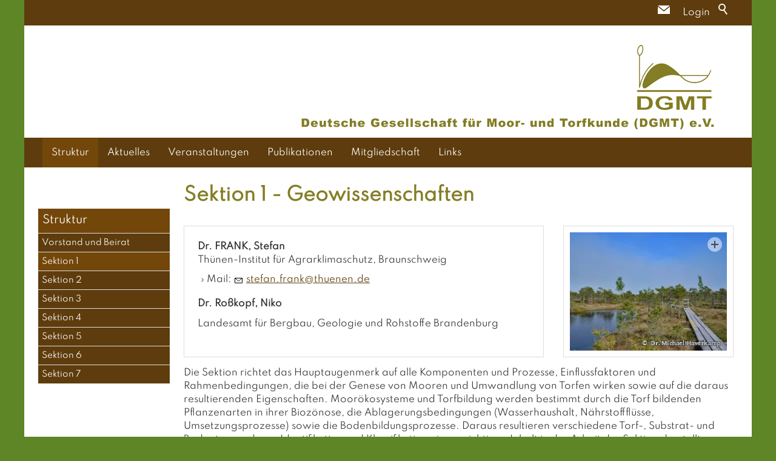

--- FILE ---
content_type: text/html; charset=utf-8
request_url: https://www.dgmtev.de/de/struktur/sektion-1.php
body_size: 5896
content:
<!DOCTYPE html>
<html lang="de" class="pagestatus-init no-js no-weditor scrolled-top page_var0 object-default hasBlockLeft project-de subdir-struktur navId-467002467002"><head><meta charset="UTF-8" /><title>Sektion 1</title><!--
      Diese Seite wurde mit Weblication® CMS erstellt.
      Weblication® ist ein Produkt der Scholl Communications AG in 77694 Kehl.
      Weitere Informationen finden Sie unter https://www.weblication.de bzw. https://scholl.de.
    --><meta name="Description" content=""/><meta name="Keywords" content=""/><meta name="Robots" content="noarchive, index, noodp"/><meta name="viewport" content="width=device-width, initial-scale=1"/><meta name="referrer" content="same-origin"/><meta name="Generator" content="Weblication® CMS"/><!--[if IE]><meta http-equiv="x-ua-compatible" content="IE=edge" /><![endif]--><meta name="format-detection" content="telephone=no"/><meta name="geo.region" content="DE-BB"/><meta name="geo.placename" content="03048 Cottbus"/><link rel="icon" href="/default-wGlobal/wGlobal/layout/images/site-icons/favicon-96x96.png"/><script>document.documentElement.className = document.documentElement.className.replace('no-js', 'js');wNavidStandard='467002467002';wProjectPath='/de'; </script><link rel="stylesheet" href="/default-wGlobal/wGlobal/layout/styles/optimized/design.css?1677774698"/><script>var wCe = "df0c76";</script></head><body><div id="blockPage"><div id="blockPageInner"><header id="blockHeader"><div id="blockHeaderBefore"><div id="blockHeaderBeforeInner"><div id="searchBox"><form id="frmSearch" method="get" action="/de/search/"><div class="searchBoxContainer"><div class="searchBoxLabel"><label for="searchTermGlobal">Suche</label></div><div class="searchBoxElement"><input type="text" class="searchTerm" id="searchTermGlobal" placeholder="Suche" data-project-search="/de" name="searchTerm" value=""/><input type="hidden" name="wcsrf" value="YGvqqCCzcKnhYCDpxznljJdLiVQTIJKqpKXltJrVEtTIpYuRtfxEk64ZAGaGxOMFHwjtKzVrmFanfMcjOAgtIXswAVWxrvbrqEVBCkNmYMkkiPeUcijnOMNRbdGOrwnyhzFmzmMSeOfuB20"/><button id="searchSubmit" title="Suchen">Suchen</button></div></div></form></div><div id="blockHeaderBeforeContent"><div class="elementDataFragment_var350"><a class="default" href="/weblication">Login</a></div><div title="" class="elementStandard elementSocialButton elementSocialButton_var110  elementSocialButtonType_varMail elementSocialButtonFloat_var75 elementSocialButtonSize_var32 elementSocialButtonBackgroundColor_var99"><div class="socialIcon"> </div><a class="socialLink" onclick="event.stopPropagation();wSendMailNospam('info|dgmtev.de');return false;" href="#wEmpty"><span> </span></a></div></div></div></div><div id="blockHeaderMain"><div id="blockHeaderMainInner"><a id="logo" href="/de/" title="Zur Startseite" data-haslogoonscroll="1"><img class="logoImg" src="/default-wGlobal/wGlobal/layout/images/logos/logo-schriftzug-dgmtev-gruen-700.png" alt="Logo"/><img class="logoImgFull" src="/default-wGlobal/wGlobal/layout/images/logos/logo-schriftzug-dgmtev-gruen-700.png" alt="Logo"/><img class="logoImgOnScroll" src="/default-wGlobal/wGlobal/layout/images/logos/logo-schriftzug-dgmtev-gruen-333.png" alt="Logo"/></a><div id="blockHeaderMainContent"></div></div></div><div id="blockHeaderAfter"><div id="blockHeaderAfterInner"><div id="navigationMain"><div id="navigationMainToggler"><div>Navigation</div><div></div></div><nav><div><ul data-navlevel="1" data-embedmode=""><li class="open childs descendantSelected "><a href="/de/struktur/struktur-dgmt.php" title="" data-subline="">Struktur</a><span class="navpointToggler open"></span><ul data-navlevel="2"><li class="default "><a href="/de/struktur/vorstand-und-beirat.php">Vorstand und Beirat</a></li><li class="selected "><a href="/de/struktur/sektion-1.php">Sektion 1</a></li><li class="default "><a href="/de/struktur/sektion-2.php">Sektion 2</a></li><li class="default "><a href="/de/struktur/sektion-3.php">Sektion 3</a></li><li class="default "><a href="/de/struktur/sektion-4.php">Sektion 4</a></li><li class="default "><a href="/de/struktur/sektion-5.php">Sektion 5</a></li><li class="default "><a href="/de/struktur/sektion-6.php">Sektion 6</a></li><li class="default "><a href="/de/struktur/sektion-7.php">Sektion 7</a></li></ul></li><li class="open childs "><a href="/de/aktuelles/">Aktuelles</a><span class="navpointToggler"></span><ul data-navlevel="2"><li class="default "><a href="/de/aktuelles/stellenangebote/">Stellenangebote</a></li><li class="default "><a href="/de/aktuelles/berichte/">Berichte</a></li></ul></li><li class="open childs "><a href="/de/veranstaltungen/Veranstaltungen-2026/Veranstaltungen-2026.php?navid=786904786904">Veranstaltungen</a><span class="navpointToggler"></span><ul data-navlevel="2"><li class="open childs "><a href="/de/veranstaltungen/Veranstaltungen-2026/Veranstaltungen-2026.php?navid=872982872982">Veranstaltungen 2026</a><span class="navpointToggler"></span><ul data-navlevel="3"><li class="default "><a href="/de/veranstaltungen/dgmt-jahrestagung-2026/Jahrestagung-2026.php">DGMT Jahrestagung 2026</a></li></ul></li><li class="default "><a href="/de/veranstaltungen/Veranstaltungen-2025/Veranstaltungen-2025.php">Veranstaltungen 2025</a></li><li class="open childs "><a href="/de/veranstaltungen/Veranstaltungen-2024/Veranstaltungen-2024.php">Veranstaltungen 2024</a><span class="navpointToggler"></span><ul data-navlevel="3"><li class="default "><a href="/de/veranstaltungen/dgmt-Jahrestagung-2024/Jahrestagung2024.php">DGMT Jahrestagung 2024</a></li></ul></li><li class="default "><a href="/de/veranstaltungen/Veranstaltungen-2023/Veranstaltungen2023.php">Veranstaltungen 2023</a></li><li class="open childs "><a href="/de/veranstaltungen/Veranstaltungen-2022/Veranstaltungen2022.php">Veranstaltungen 2022</a><span class="navpointToggler"></span><ul data-navlevel="3"><li class="default "><a href="/de/veranstaltungen/dgmt-jahrestagung-2022/Jahrestagung2022.php">DGMT Jahrestagung 2022</a></li></ul></li><li class="default "><a href="/de/veranstaltungen/veranstaltungen-2021.php">Veranstaltungen 2021</a></li><li class="default "><a href="/de/veranstaltungen/dgmt-jahrestagung-2017/">DGMT Jahrestagung 2017</a></li></ul></li><li class="open childs "><a href="/de/publikationen/publikationen.php">Publikationen</a><span class="navpointToggler"></span><ul data-navlevel="2"><li class="open childs "><a href="/de/publikationen/telma.php">TELMA</a><span class="navpointToggler"></span><ul data-navlevel="3"><li class="default "><a href="/de/publikationen/Autorenrichtlinie.php">Autorenrichtlinie</a></li></ul></li><li class="default "><a href="/de/publikationen/faltlaetter-tagungsbaende.php">Faltblätter</a></li><li class="default "><a href="/de/publikationen/tagungsbaende/">Tagungsbände</a></li></ul></li><li class="default "><a href="/de/mitgliedschaft-dgmtev.php">Mitgliedschaft</a></li><li class="default "><a href="/de/links.php">Links</a></li></ul><div id="megaDropdown"></div></div></nav></div></div></div></header><div id="blockBody"><div id="blockBodyBefore"><div id="blockBodyBeforeInner"></div></div><div id="blockBodyInner"><div id="blockMain"><div id="blockMainInner"><aside id="blockLeft"><div id="blockLeftInner"><div id="navigationSub"><nav><div><div class="selectedNavpointMain"><a href="/de/struktur/struktur-dgmt.php" title="" data-subline="">Struktur</a></div><ul data-navlevel="2"><li class="default "><a href="/de/struktur/vorstand-und-beirat.php">Vorstand und Beirat</a></li><li class="selected "><a href="/de/struktur/sektion-1.php">Sektion 1</a></li><li class="default "><a href="/de/struktur/sektion-2.php">Sektion 2</a></li><li class="default "><a href="/de/struktur/sektion-3.php">Sektion 3</a></li><li class="default "><a href="/de/struktur/sektion-4.php">Sektion 4</a></li><li class="default "><a href="/de/struktur/sektion-5.php">Sektion 5</a></li><li class="default "><a href="/de/struktur/sektion-6.php">Sektion 6</a></li><li class="default "><a href="/de/struktur/sektion-7.php">Sektion 7</a></li></ul></div></nav></div><div id="areaContent4Include" class="elementIncludeContentNavigation"></div></div></aside><div id="blockContent"><div id="blockContentInner"><!--CONTENT:START--><div class="elementSection elementSection_var0  elementSectionPadding_var0 elementSectionMargin_var0 elementSectionInnerWidth_var0"><div class="sectionInner"><div class="elementHeadline elementHeadline_var0  elementHeadlineLevel_varauto elementHeadlineAlign_var0 elementHeadlineLevel_varh1" id="anchor_53b9a8bf_Sektion-1---Geowissenschaften"><h1>Sektion 1 - Geowissenschaften</h1></div><div class="elementStandard elementContent elementContainerStandard elementContainerStandard_var1 elementContainerStandardColumns elementContainerStandardColumns2 elementContainerStandardColumns_var7030 elementContainerStandardPadding_var0"><div class="col col1"><div><div class="elementBox elementBox_var1  elementBoxPadding_var20 elementBoxBorder_var10 elementBoxHeight_var0" data-parallaxcontentminwidth="992"><div class="boxInner"><div class="elementText elementText_var0 elementTextListStyle_var0"><p><strong>Dr. FRANK, Stefan</strong><br/>Thünen-Institut für Agrarklimaschutz, Braunschweig</p><ul><li>Mail: <a href="#wEmpty" class="wpst" onclick="wsmn('d;blduoewfnoh;jdnta;mb,znheutiaamdknnnxq*njrpffpkelsnro*wefhp;kktlqst');return false;">st<span class="wmd2"></span>f<span class="wmd1"></span>n<span class="wmd6"></span>fr<span class="wmd1"></span>nk<span class="wmd7"></span>th<span class="wmd4"></span><span class="wmd2"></span>n<span class="wmd2"></span>n<span class="wmd6"></span>d<span class="wmd2"></span></a></li></ul><p><strong>Dr. Roßkopf, Niko</strong></p><p>Landesamt für Bergbau, Geologie und Rohstoffe Brandenburg</p></div></div></div></div></div><div class="col col2"><div><div class="elementPicture elementPicture_var111 elementPictureAspectRatio_var0 elementPictureSize_var0 elementPictureBorder_var10 elementPictureTitle_var0 elementPicturePosition_var0 elementPictureTarget_var0 elementPictureQuality_var80"><figure><span class="pictureZoomer pictureZoomerEqual"></span><picture title="Sektion 1 - Geowissenschaften " data-rel="imageGroup1" class="wglLightbox picture" data-copyright-lightbox="©  Dr. Michael Haverkamp" data-href="/default-wAssets/img/sektionen/weblication/wThumbnails/1cb7698a178e158g89712df280d3dedf.jpg" data-lazyloading="1" data-rwid="86ac0370d553e5803bb5490bfa4be7f5"><source media="(min-width: 1200px)" srcset="/default-wAssets/img/sektionen/weblication/wThumbnails/sektion-01a-93ea71fa-3713176d@281w.webp 281w, /default-wAssets/img/sektionen/weblication/wThumbnails/sektion-01a-93ea71fa-3713176d@562w2x.webp 562w" sizes="281px" type="image/webp"/><source media="(min-width: 1200px)" srcset="/default-wAssets/img/sektionen/weblication/wThumbnails/sektion-01a-93ea71fa-3713176d@281w.jpg 281w, /default-wAssets/img/sektionen/weblication/wThumbnails/sektion-01a-93ea71fa-3713176d@562w2x.jpg 562w" sizes="281px" type="image/jpeg"/><source media="(min-width: 992px)" srcset="/default-wAssets/img/sektionen/weblication/wThumbnails/sektion-01a-93ea71fa-3713176d@281w.webp 281w, /default-wAssets/img/sektionen/weblication/wThumbnails/sektion-01a-93ea71fa-3713176d@562w2x.webp 562w" sizes="281px" type="image/webp"/><source media="(min-width: 992px)" srcset="/default-wAssets/img/sektionen/weblication/wThumbnails/sektion-01a-93ea71fa-3713176d@281w.jpg 281w, /default-wAssets/img/sektionen/weblication/wThumbnails/sektion-01a-93ea71fa-3713176d@562w2x.jpg 562w" sizes="281px" type="image/jpeg"/><source media="(min-width: 768px)" srcset="data:image/svg+xml;charset=utf-8,%3Csvg%20xmlns%3D%22http%3A%2F%2Fwww.w3.org%2F2000%2Fsvg%22%20version%3D%221.1%22%20width%3D%22400%22%20height%3D%22300%22%3E%3C%2Fsvg%3E 465w" data-src="/default-wAssets/img/sektionen/weblication/wThumbnails/sektion-01a-93ea71fa-3713176d@465w.webp 465w, /default-wAssets/img/sektionen/weblication/wThumbnails/sektion-01a-93ea71fa-3713176d@800w2x.webp 800w " sizes="465px" type="image/webp"/><source media="(min-width: 768px)" srcset="data:image/svg+xml;charset=utf-8,%3Csvg%20xmlns%3D%22http%3A%2F%2Fwww.w3.org%2F2000%2Fsvg%22%20version%3D%221.1%22%20width%3D%22400%22%20height%3D%22300%22%3E%3C%2Fsvg%3E 465w" data-src="/default-wAssets/img/sektionen/weblication/wThumbnails/sektion-01a-93ea71fa-3713176d@465w.jpg 465w, /default-wAssets/img/sektionen/weblication/wThumbnails/sektion-01a-93ea71fa-3713176d@800w2x.jpg 800w " sizes="465px" type="image/jpeg"/><source media="(min-width: 576px)" srcset="data:image/svg+xml;charset=utf-8,%3Csvg%20xmlns%3D%22http%3A%2F%2Fwww.w3.org%2F2000%2Fsvg%22%20version%3D%221.1%22%20width%3D%22400%22%20height%3D%22300%22%3E%3C%2Fsvg%3E 722w" data-src="/default-wAssets/img/sektionen/weblication/wThumbnails/sektion-01a-93ea71fa-3713176d@722w.webp 722w, /default-wAssets/img/sektionen/weblication/wThumbnails/sektion-01a-93ea71fa-3713176d@800w2x.webp 800w " sizes="722px" type="image/webp"/><source media="(min-width: 576px)" srcset="data:image/svg+xml;charset=utf-8,%3Csvg%20xmlns%3D%22http%3A%2F%2Fwww.w3.org%2F2000%2Fsvg%22%20version%3D%221.1%22%20width%3D%22400%22%20height%3D%22300%22%3E%3C%2Fsvg%3E 722w" data-src="/default-wAssets/img/sektionen/weblication/wThumbnails/sektion-01a-93ea71fa-3713176d@722w.jpg 722w, /default-wAssets/img/sektionen/weblication/wThumbnails/sektion-01a-93ea71fa-3713176d@800w2x.jpg 800w " sizes="722px" type="image/jpeg"/><source media="(min-width: 415px)" srcset="data:image/svg+xml;charset=utf-8,%3Csvg%20xmlns%3D%22http%3A%2F%2Fwww.w3.org%2F2000%2Fsvg%22%20version%3D%221.1%22%20width%3D%22515%22%20height%3D%22386%22%3E%3C%2Fsvg%3E 515w" data-src="/default-wAssets/img/sektionen/weblication/wThumbnails/sektion-01a-93ea71fa-3713176d@515w.webp 515w, /default-wAssets/img/sektionen/weblication/wThumbnails/sektion-01a-93ea71fa-3713176d@800w2x.webp 800w " sizes="515px" type="image/webp"/><source media="(min-width: 415px)" srcset="data:image/svg+xml;charset=utf-8,%3Csvg%20xmlns%3D%22http%3A%2F%2Fwww.w3.org%2F2000%2Fsvg%22%20version%3D%221.1%22%20width%3D%22515%22%20height%3D%22386%22%3E%3C%2Fsvg%3E 515w" data-src="/default-wAssets/img/sektionen/weblication/wThumbnails/sektion-01a-93ea71fa-3713176d@515w.jpg 515w, /default-wAssets/img/sektionen/weblication/wThumbnails/sektion-01a-93ea71fa-3713176d@800w2x.jpg 800w " sizes="515px" type="image/jpeg"/><source media="(max-width: 414px)" srcset="data:image/svg+xml;charset=utf-8,%3Csvg%20xmlns%3D%22http%3A%2F%2Fwww.w3.org%2F2000%2Fsvg%22%20version%3D%221.1%22%20width%3D%22465%22%20height%3D%22349%22%3E%3C%2Fsvg%3E 354w" data-src="/default-wAssets/img/sektionen/weblication/wThumbnails/sektion-01a-93ea71fa-3713176d@354w.webp 354w, /default-wAssets/img/sektionen/weblication/wThumbnails/sektion-01a-93ea71fa-3713176d@708w2x.webp 708w " sizes="354px" type="image/webp"/><source media="(max-width: 414px)" srcset="data:image/svg+xml;charset=utf-8,%3Csvg%20xmlns%3D%22http%3A%2F%2Fwww.w3.org%2F2000%2Fsvg%22%20version%3D%221.1%22%20width%3D%22465%22%20height%3D%22349%22%3E%3C%2Fsvg%3E 354w" data-src="/default-wAssets/img/sektionen/weblication/wThumbnails/sektion-01a-93ea71fa-3713176d@354w.jpg 354w, /default-wAssets/img/sektionen/weblication/wThumbnails/sektion-01a-93ea71fa-3713176d@708w2x.jpg 708w " sizes="354px" type="image/jpeg"/><img class="wglLazyLoadInit" src="data:image/svg+xml;charset=utf-8,%3Csvg%20xmlns%3D%22http%3A%2F%2Fwww.w3.org%2F2000%2Fsvg%22%20width%3D%22800%22%20height%3D%22600%22%20style%3D%22background-color%3Atransparent%22%3E%3C%2Fsvg%3E" data-src="/default-wAssets/img/sektionen/weblication/wThumbnails/sektion-01a-93ea71fa-3713176d@ll.jpg" alt="Sektion 1 - Geowissenschaften "/></picture></figure></div></div></div></div><div class="elementText elementText_var0 elementTextListStyle_var0"><p>Die Sektion richtet das Hauptaugenmerk auf alle Komponenten und Prozesse, Einflussfaktoren und Rahmenbedingungen, die bei der Genese von Mooren und Umwandlung von Torfen wirken sowie auf die daraus resultierenden Eigenschaften. Moorökosysteme und Torfbildung werden bestimmt durch die Torf bildenden Pflanzenarten in ihrer Biozönose, die Ablagerungsbedingungen (Wasserhaushalt, Nährstoffflüsse, Umsetzungsprozesse) sowie die Bodenbildungsprozesse. Daraus resultieren verschiedene Torf-, Substrat- und Bodentypen, deren Identifikation und Klassifikation einen wichtigen Inhalt in der Arbeit der Sektion darstellt. Torfbildung (Festlegung von Kohlenstoff) sowie Torfdegradierung bei Entwässerung (Kohlenstofffreisetzung in Form von Kohlendioxid und Methan, Freisetzung von Lachgas) sind aktuell intensiv diskutierte Themen.</p><p>Torfe sind Archive der Landschaftsgeschichte. Die paläoökologische Erforschung von Torfen erlaubt neben der Bestimmung von Torfakkumulationsraten eine Rekonstruktion der Vegetations-, Klima- und Siedlungsgeschichte - nicht nur des Moores selbst, sondern auch dessen weiterer Umgebung. Dies stellt ein unersetzliches Basiswissen für die Abschätzung zukünftig ablaufender Entwicklungen im Zuge von Klima- und Landnutzungsänderungen als Grundlage für ein vorausschauendes Management dar.</p><p>Zudem widmet sich die Sektion in Zusammenarbeit mit anderen Sektionen seit einigen Jahren auch der Erforschung alternativer, nachhaltiger und umweltschonender Moornutzungsformen, um die über lange Zeiträume akkumulierten Torfkörper zu bewahren und zugleich fossile Rohstoffe (z.B. für Energiegewinnung) zu ersetzen.<br/></p></div><div class="elementStandard elementContent elementContainerStandard elementContainerStandard_var1 elementContainerStandardColumns elementContainerStandardColumns2 elementContainerStandardColumns_var5050 elementContainerStandardPadding_var0"><div class="col col1"><div><div class="elementPicture elementPicture_var111 elementPictureAspectRatio_var0 elementPictureSize_var0 elementPictureBorder_var10 elementPictureTitle_var0 elementPicturePosition_var0 elementPictureTarget_var0 elementPictureQuality_var80"><figure><span class="pictureZoomer pictureZoomerEqual"></span><picture title="DGMT e.V. - Sektion 1" data-rel="imageGroup1" class="wglLightbox picture" data-copyright-lightbox="©  Dr. Michael Haverkamp" data-href="/default-wAssets/img/sektionen/sektion-1/weblication/wThumbnails/083ed936276dea1g8dde7510c5966447.jpg" data-lazyloading="1" data-rwid="2e0bf1513d7cc0e039f166563576d180"><source media="(min-width: 1200px)" srcset="/default-wAssets/img/sektionen/sektion-1/weblication/wThumbnails/sektion-01-01-168d7236-3713176d@438w.webp 438w, /default-wAssets/img/sektionen/sektion-1/weblication/wThumbnails/sektion-01-01-168d7236-3713176d@800w2x.webp 800w" sizes="438px" type="image/webp"/><source media="(min-width: 1200px)" srcset="/default-wAssets/img/sektionen/sektion-1/weblication/wThumbnails/sektion-01-01-168d7236-3713176d@438w.jpg 438w, /default-wAssets/img/sektionen/sektion-1/weblication/wThumbnails/sektion-01-01-168d7236-3713176d@800w2x.jpg 800w" sizes="438px" type="image/jpeg"/><source media="(min-width: 992px)" srcset="/default-wAssets/img/sektionen/sektion-1/weblication/wThumbnails/sektion-01-01-168d7236-3713176d@437w.webp 437w, /default-wAssets/img/sektionen/sektion-1/weblication/wThumbnails/sektion-01-01-168d7236-3713176d@800w2x.webp 800w" sizes="437px" type="image/webp"/><source media="(min-width: 992px)" srcset="/default-wAssets/img/sektionen/sektion-1/weblication/wThumbnails/sektion-01-01-168d7236-3713176d@437w.jpg 437w, /default-wAssets/img/sektionen/sektion-1/weblication/wThumbnails/sektion-01-01-168d7236-3713176d@800w2x.jpg 800w" sizes="437px" type="image/jpeg"/><source media="(min-width: 768px)" srcset="data:image/svg+xml;charset=utf-8,%3Csvg%20xmlns%3D%22http%3A%2F%2Fwww.w3.org%2F2000%2Fsvg%22%20version%3D%221.1%22%20width%3D%22400%22%20height%3D%22300%22%3E%3C%2Fsvg%3E 465w" data-src="/default-wAssets/img/sektionen/sektion-1/weblication/wThumbnails/sektion-01-01-168d7236-3713176d@465w.webp 465w, /default-wAssets/img/sektionen/sektion-1/weblication/wThumbnails/sektion-01-01-168d7236-3713176d@800w2x.webp 800w " sizes="465px" type="image/webp"/><source media="(min-width: 768px)" srcset="data:image/svg+xml;charset=utf-8,%3Csvg%20xmlns%3D%22http%3A%2F%2Fwww.w3.org%2F2000%2Fsvg%22%20version%3D%221.1%22%20width%3D%22400%22%20height%3D%22300%22%3E%3C%2Fsvg%3E 465w" data-src="/default-wAssets/img/sektionen/sektion-1/weblication/wThumbnails/sektion-01-01-168d7236-3713176d@465w.jpg 465w, /default-wAssets/img/sektionen/sektion-1/weblication/wThumbnails/sektion-01-01-168d7236-3713176d@800w2x.jpg 800w " sizes="465px" type="image/jpeg"/><source media="(min-width: 576px)" srcset="data:image/svg+xml;charset=utf-8,%3Csvg%20xmlns%3D%22http%3A%2F%2Fwww.w3.org%2F2000%2Fsvg%22%20version%3D%221.1%22%20width%3D%22722%22%20height%3D%22542%22%3E%3C%2Fsvg%3E 722w" data-src="/default-wAssets/img/sektionen/sektion-1/weblication/wThumbnails/sektion-01-01-168d7236-3713176d@722w.webp 722w, /default-wAssets/img/sektionen/sektion-1/weblication/wThumbnails/sektion-01-01-168d7236-3713176d@800w2x.webp 800w " sizes="722px" type="image/webp"/><source media="(min-width: 576px)" srcset="data:image/svg+xml;charset=utf-8,%3Csvg%20xmlns%3D%22http%3A%2F%2Fwww.w3.org%2F2000%2Fsvg%22%20version%3D%221.1%22%20width%3D%22722%22%20height%3D%22542%22%3E%3C%2Fsvg%3E 722w" data-src="/default-wAssets/img/sektionen/sektion-1/weblication/wThumbnails/sektion-01-01-168d7236-3713176d@722w.jpg 722w, /default-wAssets/img/sektionen/sektion-1/weblication/wThumbnails/sektion-01-01-168d7236-3713176d@800w2x.jpg 800w " sizes="722px" type="image/jpeg"/><source media="(min-width: 415px)" srcset="data:image/svg+xml;charset=utf-8,%3Csvg%20xmlns%3D%22http%3A%2F%2Fwww.w3.org%2F2000%2Fsvg%22%20version%3D%221.1%22%20width%3D%22515%22%20height%3D%22386%22%3E%3C%2Fsvg%3E 515w" data-src="/default-wAssets/img/sektionen/sektion-1/weblication/wThumbnails/sektion-01-01-168d7236-3713176d@515w.webp 515w, /default-wAssets/img/sektionen/sektion-1/weblication/wThumbnails/sektion-01-01-168d7236-3713176d@800w2x.webp 800w " sizes="515px" type="image/webp"/><source media="(min-width: 415px)" srcset="data:image/svg+xml;charset=utf-8,%3Csvg%20xmlns%3D%22http%3A%2F%2Fwww.w3.org%2F2000%2Fsvg%22%20version%3D%221.1%22%20width%3D%22515%22%20height%3D%22386%22%3E%3C%2Fsvg%3E 515w" data-src="/default-wAssets/img/sektionen/sektion-1/weblication/wThumbnails/sektion-01-01-168d7236-3713176d@515w.jpg 515w, /default-wAssets/img/sektionen/sektion-1/weblication/wThumbnails/sektion-01-01-168d7236-3713176d@800w2x.jpg 800w " sizes="515px" type="image/jpeg"/><source media="(max-width: 414px)" srcset="data:image/svg+xml;charset=utf-8,%3Csvg%20xmlns%3D%22http%3A%2F%2Fwww.w3.org%2F2000%2Fsvg%22%20version%3D%221.1%22%20width%3D%22361%22%20height%3D%22271%22%3E%3C%2Fsvg%3E 354w" data-src="/default-wAssets/img/sektionen/sektion-1/weblication/wThumbnails/sektion-01-01-168d7236-3713176d@354w.webp 354w, /default-wAssets/img/sektionen/sektion-1/weblication/wThumbnails/sektion-01-01-168d7236-3713176d@708w2x.webp 708w " sizes="354px" type="image/webp"/><source media="(max-width: 414px)" srcset="data:image/svg+xml;charset=utf-8,%3Csvg%20xmlns%3D%22http%3A%2F%2Fwww.w3.org%2F2000%2Fsvg%22%20version%3D%221.1%22%20width%3D%22361%22%20height%3D%22271%22%3E%3C%2Fsvg%3E 354w" data-src="/default-wAssets/img/sektionen/sektion-1/weblication/wThumbnails/sektion-01-01-168d7236-3713176d@354w.jpg 354w, /default-wAssets/img/sektionen/sektion-1/weblication/wThumbnails/sektion-01-01-168d7236-3713176d@708w2x.jpg 708w " sizes="354px" type="image/jpeg"/><img class="wglLazyLoadInit" src="data:image/svg+xml;charset=utf-8,%3Csvg%20xmlns%3D%22http%3A%2F%2Fwww.w3.org%2F2000%2Fsvg%22%20width%3D%22800%22%20height%3D%22600%22%20style%3D%22background-color%3Atransparent%22%3E%3C%2Fsvg%3E" data-src="/default-wAssets/img/sektionen/sektion-1/weblication/wThumbnails/sektion-01-01-168d7236-3713176d@ll.jpg" alt="DGMT e.V. - Sektion 1"/></picture></figure></div></div></div><div class="col col2"><div><div class="elementPicture elementPicture_var111 elementPictureAspectRatio_var0 elementPictureSize_var0 elementPictureBorder_var10 elementPictureTitle_var0 elementPicturePosition_var0 elementPictureTarget_var0 elementPictureQuality_var80"><figure><span class="pictureZoomer pictureZoomerEqual"></span><picture title="DGMT e.V. - Sektion 1" data-rel="imageGroup1" class="wglLightbox picture" data-copyright-lightbox="©  Dr. Michael Haverkamp" data-href="/default-wAssets/img/sektionen/sektion-1/weblication/wThumbnails/69a00297edb4681g42719d3433d52c54.jpg" data-lazyloading="1" data-rwid="aaee8195b9112587075104e5ed9b59a3"><source media="(min-width: 1200px)" srcset="/default-wAssets/img/sektionen/sektion-1/weblication/wThumbnails/sektion-01-02-ee585807-3713176d@438w.webp 438w, /default-wAssets/img/sektionen/sektion-1/weblication/wThumbnails/sektion-01-02-ee585807-3713176d@800w2x.webp 800w" sizes="438px" type="image/webp"/><source media="(min-width: 1200px)" srcset="/default-wAssets/img/sektionen/sektion-1/weblication/wThumbnails/sektion-01-02-ee585807-3713176d@438w.jpg 438w, /default-wAssets/img/sektionen/sektion-1/weblication/wThumbnails/sektion-01-02-ee585807-3713176d@800w2x.jpg 800w" sizes="438px" type="image/jpeg"/><source media="(min-width: 992px)" srcset="/default-wAssets/img/sektionen/sektion-1/weblication/wThumbnails/sektion-01-02-ee585807-3713176d@437w.webp 437w, /default-wAssets/img/sektionen/sektion-1/weblication/wThumbnails/sektion-01-02-ee585807-3713176d@800w2x.webp 800w" sizes="437px" type="image/webp"/><source media="(min-width: 992px)" srcset="/default-wAssets/img/sektionen/sektion-1/weblication/wThumbnails/sektion-01-02-ee585807-3713176d@437w.jpg 437w, /default-wAssets/img/sektionen/sektion-1/weblication/wThumbnails/sektion-01-02-ee585807-3713176d@800w2x.jpg 800w" sizes="437px" type="image/jpeg"/><source media="(min-width: 768px)" srcset="data:image/svg+xml;charset=utf-8,%3Csvg%20xmlns%3D%22http%3A%2F%2Fwww.w3.org%2F2000%2Fsvg%22%20version%3D%221.1%22%20width%3D%22400%22%20height%3D%22300%22%3E%3C%2Fsvg%3E 465w" data-src="/default-wAssets/img/sektionen/sektion-1/weblication/wThumbnails/sektion-01-02-ee585807-3713176d@465w.webp 465w, /default-wAssets/img/sektionen/sektion-1/weblication/wThumbnails/sektion-01-02-ee585807-3713176d@800w2x.webp 800w " sizes="465px" type="image/webp"/><source media="(min-width: 768px)" srcset="data:image/svg+xml;charset=utf-8,%3Csvg%20xmlns%3D%22http%3A%2F%2Fwww.w3.org%2F2000%2Fsvg%22%20version%3D%221.1%22%20width%3D%22400%22%20height%3D%22300%22%3E%3C%2Fsvg%3E 465w" data-src="/default-wAssets/img/sektionen/sektion-1/weblication/wThumbnails/sektion-01-02-ee585807-3713176d@465w.jpg 465w, /default-wAssets/img/sektionen/sektion-1/weblication/wThumbnails/sektion-01-02-ee585807-3713176d@800w2x.jpg 800w " sizes="465px" type="image/jpeg"/><source media="(min-width: 576px)" srcset="data:image/svg+xml;charset=utf-8,%3Csvg%20xmlns%3D%22http%3A%2F%2Fwww.w3.org%2F2000%2Fsvg%22%20version%3D%221.1%22%20width%3D%22722%22%20height%3D%22542%22%3E%3C%2Fsvg%3E 722w" data-src="/default-wAssets/img/sektionen/sektion-1/weblication/wThumbnails/sektion-01-02-ee585807-3713176d@722w.webp 722w, /default-wAssets/img/sektionen/sektion-1/weblication/wThumbnails/sektion-01-02-ee585807-3713176d@800w2x.webp 800w " sizes="722px" type="image/webp"/><source media="(min-width: 576px)" srcset="data:image/svg+xml;charset=utf-8,%3Csvg%20xmlns%3D%22http%3A%2F%2Fwww.w3.org%2F2000%2Fsvg%22%20version%3D%221.1%22%20width%3D%22722%22%20height%3D%22542%22%3E%3C%2Fsvg%3E 722w" data-src="/default-wAssets/img/sektionen/sektion-1/weblication/wThumbnails/sektion-01-02-ee585807-3713176d@722w.jpg 722w, /default-wAssets/img/sektionen/sektion-1/weblication/wThumbnails/sektion-01-02-ee585807-3713176d@800w2x.jpg 800w " sizes="722px" type="image/jpeg"/><source media="(min-width: 415px)" srcset="data:image/svg+xml;charset=utf-8,%3Csvg%20xmlns%3D%22http%3A%2F%2Fwww.w3.org%2F2000%2Fsvg%22%20version%3D%221.1%22%20width%3D%22515%22%20height%3D%22386%22%3E%3C%2Fsvg%3E 515w" data-src="/default-wAssets/img/sektionen/sektion-1/weblication/wThumbnails/sektion-01-02-ee585807-3713176d@515w.webp 515w, /default-wAssets/img/sektionen/sektion-1/weblication/wThumbnails/sektion-01-02-ee585807-3713176d@800w2x.webp 800w " sizes="515px" type="image/webp"/><source media="(min-width: 415px)" srcset="data:image/svg+xml;charset=utf-8,%3Csvg%20xmlns%3D%22http%3A%2F%2Fwww.w3.org%2F2000%2Fsvg%22%20version%3D%221.1%22%20width%3D%22515%22%20height%3D%22386%22%3E%3C%2Fsvg%3E 515w" data-src="/default-wAssets/img/sektionen/sektion-1/weblication/wThumbnails/sektion-01-02-ee585807-3713176d@515w.jpg 515w, /default-wAssets/img/sektionen/sektion-1/weblication/wThumbnails/sektion-01-02-ee585807-3713176d@800w2x.jpg 800w " sizes="515px" type="image/jpeg"/><source media="(max-width: 414px)" srcset="data:image/svg+xml;charset=utf-8,%3Csvg%20xmlns%3D%22http%3A%2F%2Fwww.w3.org%2F2000%2Fsvg%22%20version%3D%221.1%22%20width%3D%22361%22%20height%3D%22271%22%3E%3C%2Fsvg%3E 354w" data-src="/default-wAssets/img/sektionen/sektion-1/weblication/wThumbnails/sektion-01-02-ee585807-3713176d@354w.webp 354w, /default-wAssets/img/sektionen/sektion-1/weblication/wThumbnails/sektion-01-02-ee585807-3713176d@708w2x.webp 708w " sizes="354px" type="image/webp"/><source media="(max-width: 414px)" srcset="data:image/svg+xml;charset=utf-8,%3Csvg%20xmlns%3D%22http%3A%2F%2Fwww.w3.org%2F2000%2Fsvg%22%20version%3D%221.1%22%20width%3D%22361%22%20height%3D%22271%22%3E%3C%2Fsvg%3E 354w" data-src="/default-wAssets/img/sektionen/sektion-1/weblication/wThumbnails/sektion-01-02-ee585807-3713176d@354w.jpg 354w, /default-wAssets/img/sektionen/sektion-1/weblication/wThumbnails/sektion-01-02-ee585807-3713176d@708w2x.jpg 708w " sizes="354px" type="image/jpeg"/><img class="wglLazyLoadInit" src="data:image/svg+xml;charset=utf-8,%3Csvg%20xmlns%3D%22http%3A%2F%2Fwww.w3.org%2F2000%2Fsvg%22%20width%3D%22800%22%20height%3D%22600%22%20style%3D%22background-color%3Atransparent%22%3E%3C%2Fsvg%3E" data-src="/default-wAssets/img/sektionen/sektion-1/weblication/wThumbnails/sektion-01-02-ee585807-3713176d@ll.jpg" alt="DGMT e.V. - Sektion 1"/></picture></figure></div></div></div></div></div></div><!--CONTENT:STOP--><div id="blockAfter"><div id="blockAfterInner"><!--CONTENT:START--><div id="areaContent6Include" class="elementincludeContentCurrentObject"></div><!--CONTENT:STOP--></div></div></div></div></div></div></div></div><footer id="blockFooter"><div id="blockFooterInner"><div class="elementSection elementSection_var0  isDarkBackground iconsInvers elementSectionPadding_var0 elementSectionMargin_var0 elementSectionInnerWidth_var0 elementSectionBackgroundColor_var610"><div class="sectionInner"><div class="elementStandard elementContent elementContainerStandard elementContainerStandard_var0 elementContainerStandardColumns elementContainerStandardColumns3 elementContainerStandardColumns_var333333 elementContainerStandardPadding_var0"><div class="col col1"><div><div class="elementHeadline elementHeadline_var0  elementHeadlineLevel_varh4 elementHeadlineAlign_var0 elementHeadlineLevel_varh4" id="anchor_ebf05543_Wichtige-Infos"><h4>Wichtige Infos</h4></div><div class="elementText elementText_var0 elementTextListStyle_var0"><p><a class="intern" href="/de/veranstaltungen/Veranstaltungen-2025/Veranstaltungen-2025.php">Veranstaltungen</a><br/><a class="intern" href="/de/aktuelles/">Aktuelles</a><br/><a class="intern" href="/de/mitgliedschaft-dgmtev.php">Mitglied werden</a><br/><a class="intern" href="/default-wAssets/docs/mitgliedschaft/Satzung_DGMT.pdf" target="_blank" rel="noopener">Satzung der DGMT e.V.</a><br/><a href="/de/publikationen/publikationen.php" class="intern">Publikationen</a></p></div></div></div><div class="col col2"><div><div class="elementHeadline elementHeadline_var0  elementHeadlineLevel_varh4 elementHeadlineAlign_var0 elementHeadlineLevel_varh4" id="anchor_f7872956_Schnellzugriff"><h4>Schnellzugriff</h4></div><div class="elementNavigation elementNavigation_var0 "><div id="navigationFootermap"><nav><div><ul data-navlevel="1"><li class="default "><a href="/de/">Startseite</a></li><li class="default "><a href="/de/kontakt/kontakt.php" title="">Kontakt</a></li><li class="default "><a href="/de/sitemap/">Inhaltsverzeichnis</a></li><li class="default "><a href="/de/impressum.php" title="">Impressum</a></li><li class="default "><a href="/de/datenschutz/">Datenschutz</a></li><li class="default "><a href="/de/aktuelles/stellenangebote/">Stellenangebote</a></li></ul></div></nav></div></div></div></div><div class="col col3"><div><div class="elementHeadline elementHeadline_var0  elementHeadlineLevel_varh4 elementHeadlineAlign_var0 elementHeadlineLevel_varh4" id="anchor_37b6af7d_Kontakt"><h4>Kontakt</h4></div><div class="elementIncludeGroup"><div class="elementText elementText_var0 elementTextListStyle_var0"><p>Deutsche Gesellschaft für Moor- und Torfkunde (DGMT) e.V.<br/>Stilleweg 2<br/>30655 Hannover</p><p><a href="tel:015231898284" class="phone">0152/31898284</a><br/><a href="mailto:info@dgmtev.de" class="extern" target="_blank" rel="noopener">Eine Mail schreiben</a><br/></p></div></div></div></div></div><div class="elementText elementText_var0 elementTextListStyle_var0"><p class="alignCenter">© 2024 - <a href="https://ulrich-toelzer.de" class="extern" target="_blank" rel="noopener">webdesign cottbus - Ulrich Tölzer</a></p></div></div></div></div></footer></div></div><div id="cookieNotice" class="infoOnly bottom "><div id="cookieNoticeInner"><div>Die DGMT e.V. speichert beim Besuch der öffentlichen Webseite zum Schutz der Privatsphäre seiner Besucher grundsätzlich keine Cookies auf dem Rechner der Website-Besucher.  <a href="/de/datenschutz">Datenschutzinformationen</a><button id="cookieNoticeCloser" onclick="document.cookie = 'sameSite=lax;hideCookieNotice'+(typeof(wCookieNoticeVar) != 'undefined' ? wCookieNoticeVar : '')+'=1;path=/;expires='+(new Date(new Date().getTime() + 30 * 1000 * 60 * 60 * 24).toGMTString());jQuery('#cookieNotice').slideUp()">Schließen</button></div></div></div><script>var wCe = "df0c76";</script><script defer="defer" src="/default-wGlobal/wGlobal/layout/scripts/optimized/ecb1382f1825593c4573cbfcb2b23dc7.js?230302163138"></script></body></html>


--- FILE ---
content_type: text/css; charset=utf-8
request_url: https://www.dgmtev.de/default-wGlobal/wGlobal/layout/styles/optimized/design.css?1677774698
body_size: 66763
content:














































@media only screen and (min-width: 1200px) { #wMediaqueryTmp, #wMediaqueryTmp_xl_min {font-family:"mediaquery_viewport_xl_min"}
.hideIfViewport_xl_min {

display:none !important;
}
}


@media only screen and (max-width: 1199px) { #wMediaqueryTmp, #wMediaqueryTmp_xl_max {font-family:"mediaquery_viewport_xl_max"}
.hideIfViewport_xl_max {

display:none !important;
}
}


@media only screen and (min-width: 992px) { #wMediaqueryTmp, #wMediaqueryTmp_l_min {font-family:"mediaquery_viewport_l_min"}
.hideIfViewport_l_min {

display:none !important;
}
}


@media only screen and (max-width: 991px) { #wMediaqueryTmp, #wMediaqueryTmp_l_max {font-family:"mediaquery_viewport_l_max"}
.hideIfViewport_l_max {

display:none !important;
}
}


@media only screen and (min-width: 768px) { #wMediaqueryTmp, #wMediaqueryTmp_m_min {font-family:"mediaquery_viewport_m_min"}
.hideIfViewport_m_min {

display:none !important;
}
}


@media only screen and (max-width: 767px) { #wMediaqueryTmp, #wMediaqueryTmp_m_max {font-family:"mediaquery_viewport_m_max"}
.hideIfViewport_m_max {

display:none !important;
}
}


@media only screen and (min-width: 576px) { #wMediaqueryTmp, #wMediaqueryTmp_s_min {font-family:"mediaquery_viewport_s_min"}
.hideIfViewport_s_min {

display:none !important;
}
}


@media only screen and (max-width: 575px) { #wMediaqueryTmp, #wMediaqueryTmp_s_max {font-family:"mediaquery_viewport_s_max"}
.hideIfViewport_s_max {

display:none !important;
}
}


@media only screen and (min-width: 415px) { #wMediaqueryTmp, #wMediaqueryTmp_xs_min {font-family:"mediaquery_viewport_xs_min"}
.hideIfViewport_xs_min {

display:none !important;
}
}


@media only screen and (max-width: 414px) { #wMediaqueryTmp, #wMediaqueryTmp_xs_max {font-family:"mediaquery_viewport_xs_max"}
.hideIfViewport_xs_max {

display:none !important;
}
}


































































































































































































































































































































































































































































































































































































@font-face {
font-family:'Spartan';
font-style:normal;
font-weight:400;
src:local('Spartan'), local('Spartan'), url(/default-wGlobal/wGlobal/layout/webfonts/Spartan-Regular.ttf) format('truetype');
}
.isDarkBackground div, .isDarkBackground span, .isDarkBackground p, .isDarkBackground strong, .isDarkBackground em, .isDarkBackground ul, .isDarkBackground li, .isLightBackground .isDarkBackground div, .isLightBackground .isDarkBackground span, .isLightBackground .isDarkBackground p, .isLightBackground .isDarkBackground strong, .isLightBackground .isDarkBackground em, .isLightBackground .isDarkBackground ul, .isLightBackground .isDarkBackground li {

color:#FFFFFF;
}
.isDarkBackground a, .isDarkBackground a *, .isLightBackground .isDarkBackground a, .isLightBackground .isDarkBackground a * {

color:rgba(255,255,255,0.7);
}
.isDarkBackground a:hover, .isDarkBackground a *:hover, .isLightBackground .isDarkBackground a:hover, .isLightBackground .isDarkBackground a *:hover {

color:#FFFFFF;
}
.isDarkBackground .accordionHeaderOpener:before, .isDarkBackground .accordionHeaderOpener:after, .isLightBackground .isDarkBackground .accordionHeaderOpener:before, .isLightBackground .isDarkBackground .accordionHeaderOpener:after {

background-color:#FFFFFF !important;
}
.isDarkBackground .text-sub, .isLightBackground .isDarkBackground .text-sub {

color:rgba(255,255,255,0.5);
}
.isDarkBackground .text-weak, .isLightBackground .isDarkBackground .text-weak {

color:rgba(255,255,255,0.5);
}
.isDarkBackground h1, .isDarkBackground h1 *, .isLightBackground .isDarkBackground h1, .isLightBackground .isDarkBackground h1 * {

color:#FFFFFF;
}
.isDarkBackground h2, .isDarkBackground h2 *, .isLightBackground .isDarkBackground h2, .isLightBackground .isDarkBackground h2 * {

color:#FFFFFF;
}
.isDarkBackground h3, .isDarkBackground h3 *, .isLightBackground .isDarkBackground h3, .isLightBackground .isDarkBackground h3 * {

color:#FFFFFF;
}
.isDarkBackground h4, .isDarkBackground h4 *, .isDarkBackground h5, .isDarkBackground h5 *, .isDarkBackground h6, .isDarkBackground h6 *, .isLightBackground .isDarkBackground h4, .isLightBackground .isDarkBackground h4 *, .isLightBackground .isDarkBackground h5, .isLightBackground .isDarkBackground h5 *, .isLightBackground .isDarkBackground h6, .isLightBackground .isDarkBackground h6 * {

color:#FFFFFF;
}
.isDarkBackground .listDefault .listEntryTitle, .isDarkBackground .listSearch .listEntryTitle, .isLightBackground .isDarkBackground .listDefault .listEntryTitle, .isLightBackground .isDarkBackground .listSearch .listEntryTitle {

color:#FFFFFF;
}
.isDarkBackground .listDefault .listEntryDate, .isDarkBackground .listSearch .listEntryDate, .isLightBackground .isDarkBackground .listDefault .listEntryDate, .isLightBackground .isDarkBackground .listSearch .listEntryDate {

color:rgba(255,255,255,0.4);
}
.isDarkBackground .listDefault .listEntryDescription, .isDarkBackground .listDefault .listEntryDescription *, .isDarkBackground .listSearch .listEntryDescription, .isDarkBackground .listSearch .listEntryDescription *, .isLightBackground .isDarkBackground .listDefault .listEntryDescription, .isLightBackground .isDarkBackground .listDefault .listEntryDescription *, .isLightBackground .isDarkBackground .listSearch .listEntryDescription, .isLightBackground .isDarkBackground .listSearch .listEntryDescription * {

color:rgba(255,255,255,0.6);
}
.isDarkBackground .listDefault .listEntryUrl > a, .isDarkBackground .listSearch .listEntryUrl > a, .isLightBackground .isDarkBackground .listDefault .listEntryUrl > a, .isLightBackground .isDarkBackground .listSearch .listEntryUrl > a {

color:rgba(255,255,255,0.7);
}
.isDarkBackground .listDefault .listEntryUrl > a:hover, .isDarkBackground .listSearch .listEntryUrl > a:hover, .isLightBackground .isDarkBackground .listDefault .listEntryUrl > a:hover, .isLightBackground .isDarkBackground .listSearch .listEntryUrl > a:hover {

color:#FFFFFF;
}
.isLightBackground div, .isLightBackground span, .isLightBackground p, .isLightBackground strong, .isLightBackground em, .isLightBackground ul, .isLightBackground li, .isDarkBackground .isLightBackground div, .isDarkBackground .isLightBackground span, .isDarkBackground .isLightBackground p, .isDarkBackground .isLightBackground strong, .isDarkBackground .isLightBackground em, .isDarkBackground .isLightBackground ul, .isDarkBackground .isLightBackground li {

color:rgba(0,0,0,0.8);
}
.isLightBackground a, .isLightBackground a *, .isDarkBackground .isLightBackground a, .isDarkBackground .isLightBackground a * {

color:#5e3c0d;
}
.isLightBackground a:hover, .isLightBackground a *:hover, .isDarkBackground .isLightBackground a:hover, .isDarkBackground .isLightBackground a *:hover {

color:rgba(0,0,0,0.8);
}
.isLightBackground .accordionHeaderOpener:before, .isLightBackground .accordionHeaderOpener:after, .isDarkBackground .isLightBackground .accordionHeaderOpener:before, .isDarkBackground .isLightBackground .accordionHeaderOpener:after {

background-color:rgba(0,0,0,0.8) !important;
}
.isLightBackground .text-sub, .isDarkBackground .isLightBackground .text-sub {

color:#543000;
}
.isLightBackground .text-weak, .isDarkBackground .isLightBackground .text-weak {

color:rgba(0,0,0,0.4);
}
.isLightBackground h1, .isLightBackground h1 *, .isDarkBackground .isLightBackground h1, .isDarkBackground .isLightBackground h1 * {

color:#847d26;
}
.isLightBackground h2, .isLightBackground h2 *, .isDarkBackground .isLightBackground h2, .isDarkBackground .isLightBackground h2 * {

color:#847d26;
}
.isLightBackground h3, .isLightBackground h3 *, .isDarkBackground .isLightBackground h3, .isDarkBackground .isLightBackground h3 * {

color:#847d26;
}
.isLightBackground h4, .isLightBackground h4 *, .isLightBackground h5, .isLightBackground h5 *, .isLightBackground h6, .isLightBackground h6 *, .isDarkBackground .isLightBackground h4, .isDarkBackground .isLightBackground h4 *, .isDarkBackground .isLightBackground h5, .isDarkBackground .isLightBackground h5 *, .isDarkBackground .isLightBackground h6, .isDarkBackground .isLightBackground h6 * {

color:#847d26;
}
.isLightBackground .listDefault .listEntryTitle, .isLightBackground .listSearch .listEntryTitle, .isDarkBackground .isLightBackground .listDefault .listEntryTitle, .isDarkBackground .isLightBackground .listSearch .listEntryTitle {

color:#000000;
}
.isLightBackground .listDefault .listEntryDate, .isLightBackground .listSearch .listEntryDate, .isDarkBackground .isLightBackground .listDefault .listEntryDate, .isDarkBackground .isLightBackground .listSearch .listEntryDate {

color:rgba(0,0,0,0.4);
}
.isLightBackground .listDefault .listEntryDescription, .isLightBackground .listDefault .listEntryDescription *, .isLightBackground .listSearch .listEntryDescription, .isLightBackground .listSearch .listEntryDescription *, .isDarkBackground .isLightBackground .listDefault .listEntryDescription, .isDarkBackground .isLightBackground .listDefault .listEntryDescription *, .isDarkBackground .isLightBackground .listSearch .listEntryDescription, .isDarkBackground .isLightBackground .listSearch .listEntryDescription * {

color:rgba(0,0,0,0.6);
}
.isLightBackground .listDefault .listEntryUrl > a, .isLightBackground .listSearch .listEntryUrl > a, .isDarkBackground .isLightBackground .listDefault .listEntryUrl > a, .isDarkBackground .isLightBackground .listSearch .listEntryUrl > a {

color:#5e3c0d;
}
.isLightBackground .listDefault .listEntryUrl > a:hover, .isLightBackground .listSearch .listEntryUrl > a:hover, .isDarkBackground .isLightBackground .listDefault .listEntryUrl > a:hover, .isDarkBackground .isLightBackground .listSearch .listEntryUrl > a:hover {

color:rgba(0,0,0,0.8);
}
















.bodyBlank #cookieNotice {

display:none !important;
}
#cookieNotice {

display:none;
position:fixed;
z-index:120;
top:0;
left:0;
width:100vw;
height:100vh;
pointer-events:none;
background:none;
}
.pagestatus-loaded #cookieNotice {

display:block;
}
#cookieNotice #cookieNoticeInner {

pointer-events:initial;
display:flex;
align-items:center;
justify-content:center;
width:100vw;
height:100vh;
}
#cookieNotice #cookieNoticeInner > div {

position:relative;
left:0;
top:0;
width:100vw;
height:100vh;
-webkit-overflow-scrolling:touch;
overflow-y:auto;
background-color:#F0F0F0;
border-top:solid 1px #DDDDDD;
box-shadow:0 0 20px rgba(0,0,0,0.6);
padding:2rem;
text-align:center;
}
#cookieNotice #cookieNoticeInner .elementInfo {

padding:1rem;
}
#cookieNotice #cookieNoticeInner .elementInfo * {

font-size:0.8rem;
line-height:120%;
}
#cookieNotice #cookieNoticeInner button {

margin-bottom:0.3rem;
}
#cookieNotice #cookieNoticeCloser {

margin-left:8px;
}
#cookieNotice #buttonEditCookieNotice {

position:absolute;
top:32px;
right:4px;
}
#cookieNotice #containerRememberDataSecurityPreferences input, #cookieNotice #containerRememberDataSecurityPreferences label {

vertical-align:middle;
line-height:20px;
}
#cookieNotice #containerRememberDataSecurityPreferences label {

font-size:0.9rem;
color:#543000;
padding-left:4px;
}
#cookieNotice #cookieNoticeCloser {

cursor:pointer;
display:block;
box-sizing:border-box;
position:absolute;
z-index:3;
right:0;
top:0;
width:32px;
height:32px;
font-size:0;
color:transparent;
border:none;
background-color:transparent;
transition:transform 0.3s ease-in-out;
}
#cookieNotice #cookieNoticeCloser:hover {

transition:all 0.3s linear;
}
#cookieNotice #cookieNoticeCloser:before {

content:'';
position:absolute;
left:0;
width:26px;
height:11px;
margin:6px 0 0 3px;
border-top:solid 2px #000000;
transform:rotate(45deg);
transform-origin:2px 5px;
}
#cookieNotice #cookieNoticeCloser:after {

content:'';
position:absolute;
left:0;
width:26px;
height:20px;
margin:6px 0 0 4px;
border-bottom:solid 2px #000000;
transform:rotate(-45deg);
transform-origin:2px 16px;
}
@media only screen and (min-width: 768px) {
#cookieNotice #cookieNoticeInner > div {

width:50vw;
height:auto;
}
}
#cookieNotice.bottom #cookieNoticeInner {

position:fixed;
display:block;
bottom:0;
width:100%;
height:auto;
}
#cookieNotice.bottom #cookieNoticeInner > div {

position:relative;
left:0;
bottom:0;
width:100%;
height:auto;
-webkit-overflow-scrolling:touch;
overflow-y:auto;
background-color:#F0F0F0;
border-top:solid 1px #DDDDDD;
box-shadow:0 0 20px rgba(0,0,0,0.6);
padding:1rem;
text-align:center;
}
#cookieNotice.blockPage {

pointer-events:initial;
background:rgba(0,0,0,0.2);
}
#embed_cookieNotice {

display:none;
}


html.embedpage-body-open {

overflow:hidden;
}
.wEmbededPage {

position:relative;
margin:0;
padding:0;
}
.wEmbededPage .wEmbededPageCloser {

cursor:pointer;
display:block;
box-sizing:border-box;
position:absolute;
z-index:20;
right:16px;
top:16px;
width:32px;
height:32px;
font-size:0;
color:transparent;
background-color:transparent;
transition:transform 0.3s ease-in-out;
}
.wEmbededPage .wEmbededPageCloser:hover {

transition:all 0.3s linear;
}
.wEmbededPage .wEmbededPageCloser:before {

content:'';
position:absolute;
width:26px;
height:11px;
margin:6px 0 0 3px;
border-top:solid 2px #000000;
transform:rotate(45deg);
transform-origin:2px 5px;
}
.wEmbededPage .wEmbededPageCloser:after {

content:'';
position:absolute;
width:26px;
height:20px;
margin:6px 0 0 4px;
border-bottom:solid 2px #000000;
transform:rotate(-45deg);
transform-origin:2px 16px;
}
.wEmbededPage[data-embedpagetarget='body'] {

position:fixed;
z-index:100;
overflow:auto;
-webkit-overflow-scrolling:touch;
width:100vw;
height:100vh;
bottom:0;
left:0;
margin:0;
padding:0;
background:#ffffff;
transition:height 0.3s linear;
}
.wEmbededPage[data-embedpagetarget='body'].loading {

height:48px;
}
.wEmbededPage[data-embedpagetarget='body'].loading:after {

display:block;
content:'';
width:96px;
height:48px;
margin-top:8px;
background-image:url("/default-wGlobal/wGlobal/layout/images/animations/optimized/appendList@fill(666666).svg");
background-size:100%;
background-repeat:no-repeat;
visibility:visible;
margin:0 auto;
}
.wEmbededPage[data-embedpagetarget='body'] .wEmbededPageCloser {

position:fixed;
}



/*! jQuery UI - v1.12.1 - 2017-01-12
* http://jqueryui.com
* Includes: core.css, datepicker.css
* Copyright jQuery Foundation and other contributors; Licensed MIT */

/* Layout helpers
----------------------------------*/
.ui-helper-hidden {

display:none;
}
.ui-helper-hidden-accessible {

border:0;
clip:rect(0 0 0 0);
height:1px;
margin:-1px;
overflow:hidden;
padding:0;
position:absolute;
width:1px;
}
.ui-helper-reset {

margin:0;
padding:0;
border:0;
outline:0;
line-height:1.3;
text-decoration:none;
font-size:100%;
list-style:none;
}
.ui-helper-clearfix:before, .ui-helper-clearfix:after {

content:"";
display:table;
border-collapse:collapse;
}
.ui-helper-clearfix:after {

clear:both;
}
.ui-helper-zfix {

width:100%;
height:100%;
top:0;
left:0;
position:absolute;
opacity:0;
}
.ui-front {

z-index:100;
}

/* Interaction Cues
----------------------------------*/
.ui-state-disabled {

cursor:default !important;
pointer-events:none;
}

/* Icons
----------------------------------*/
.ui-icon {

display:inline-block;
vertical-align:middle;
margin-top:-.25em;
position:relative;
text-indent:-99999px;
overflow:hidden;
background-repeat:no-repeat;
}
.ui-widget-icon-block {

left:50%;
margin-left:-8px;
display:block;
}

/* Misc visuals
----------------------------------*/


.ui-widget-overlay {

position:fixed;
top:0;
left:0;
width:100%;
height:100%;
}
.ui-datepicker {

box-sizing:border-box;
line-height:120%;
font-size:16px;
width:260px;
padding:6px;
display:none;
background:#FFFFFF;
border:solid 1px #DDDDDD;
color:#000000;
}
@media only screen and (min-width:360px) {
.ui-datepicker {

width:300px;
padding:8px;
}
}
.ui-datepicker .ui-datepicker-header {

position:relative;
padding:0 0;
}
.ui-datepicker .ui-datepicker-prev, .ui-datepicker .ui-datepicker-next {

position:absolute;
top:5px;
width:24px;
height:24px;
}
.ui-datepicker .ui-datepicker-prev.ui-state-disabled, .ui-datepicker .ui-datepicker-next.ui-state-disabled {

opacity:0;
}
.ui-datepicker .ui-datepicker-prev-hover, .ui-datepicker .ui-datepicker-next-hover {

transform:scale(1.2);
}
.ui-datepicker .ui-datepicker-prev {

left:2px;
}
.ui-datepicker .ui-datepicker-next {

right:2px;
}
.ui-datepicker .ui-datepicker-prev span, .ui-datepicker .ui-datepicker-next span {

display:block;
position:relative;
font-size:1px;
cursor:pointer;
}
.ui-datepicker .ui-datepicker-prev span:before, .ui-datepicker .ui-datepicker-prev span:after, .ui-datepicker .ui-datepicker-next span:before, .ui-datepicker .ui-datepicker-next span:after {

transition:all 0.3s ease-in-out;
content:'';
position:absolute;
margin:0 0 0 0;
display:block;
width:10px;
height:2px;
background:rgba(0,0,0,0.8);
}
.ui-datepicker .ui-datepicker-prev span:before, .ui-datepicker .ui-datepicker-next span:before {

transform:rotate(55deg);
left:5px;
top:5px;
}
.ui-datepicker .ui-datepicker-prev span:after, .ui-datepicker .ui-datepicker-next span:after {

transform:rotate(-55deg);
left:5px;
bottom:5px;
}
.ui-datepicker .ui-datepicker-prev span:before {

transform:rotate(-55deg);
}
.ui-datepicker .ui-datepicker-prev span:after {

transform:rotate(55deg);
}
.ui-datepicker .ui-datepicker-title {

margin:0 2.3em;
line-height:1.8em;
text-align:center;
}
.ui-datepicker .ui-datepicker-title select {

font-size:1em;
margin:1px 0;
}
.ui-datepicker select.ui-datepicker-month, .ui-datepicker select.ui-datepicker-year {

width:45%;
}
.ui-datepicker table {

width:100%;
font-size:.9em;
border-collapse:collapse;
margin:0 0 .4em;
}
.ui-datepicker th {

padding:.7em .3em;
text-align:center;
font-weight:bold;
border:0;
}
.ui-datepicker td {

border:0;
padding:1px;
}
.ui-datepicker td span, .ui-datepicker td a {

display:block;
padding:.2em;
text-align:center;
text-decoration:none;
}
.ui-datepicker .ui-datepicker-buttonpane {

background-image:none;
margin:.7em 0 0 0;
padding:0 .2em;
border-left:0;
border-right:0;
border-bottom:0;
}
.ui-datepicker .ui-datepicker-buttonpane button {

float:right;
margin:.5em .2em .4em;
cursor:pointer;
padding:.2em .6em .3em .6em;
width:auto;
overflow:visible;
}
.ui-datepicker .ui-datepicker-buttonpane button.ui-datepicker-current {

float:left;
}


.ui-datepicker.ui-datepicker-multi {

width:auto;
}
.ui-datepicker-multi .ui-datepicker-group {

float:left;
}
.ui-datepicker-multi .ui-datepicker-group table {

width:95%;
margin:0 auto .4em;
}
.ui-datepicker-multi-2 .ui-datepicker-group {

width:50%;
}
.ui-datepicker-multi-3 .ui-datepicker-group {

width:33.3%;
}
.ui-datepicker-multi-4 .ui-datepicker-group {

width:25%;
}
.ui-datepicker-multi .ui-datepicker-group-last .ui-datepicker-header, .ui-datepicker-multi .ui-datepicker-group-middle .ui-datepicker-header {

border-left-width:0;
}
.ui-datepicker-multi .ui-datepicker-buttonpane {

clear:left;
}
.ui-datepicker-row-break {

clear:both;
width:100%;
font-size:0;
}


.ui-datepicker-rtl {

direction:rtl;
}
.ui-datepicker-rtl .ui-datepicker-prev {

right:2px;
left:auto;
}
.ui-datepicker-rtl .ui-datepicker-next {

left:2px;
right:auto;
}
.ui-datepicker-rtl .ui-datepicker-prev:hover {

right:1px;
left:auto;
}
.ui-datepicker-rtl .ui-datepicker-next:hover {

left:1px;
right:auto;
}
.ui-datepicker-rtl .ui-datepicker-buttonpane {

clear:right;
}
.ui-datepicker-rtl .ui-datepicker-buttonpane button {

float:left;
}
.ui-datepicker-rtl .ui-datepicker-buttonpane button.ui-datepicker-current, .ui-datepicker-rtl .ui-datepicker-group {

float:right;
}
.ui-datepicker-rtl .ui-datepicker-group-last .ui-datepicker-header, .ui-datepicker-rtl .ui-datepicker-group-middle .ui-datepicker-header {

border-right-width:0;
border-left-width:1px;
}
.ui-datepicker-today {

font-weight:bold;
}


.ui-datepicker .ui-icon {

display:block;
text-indent:-99999px;
overflow:hidden;
background-repeat:no-repeat;
left:.5em;
top:.3em;
}
.wLightbox {

box-sizing:border-box;
position:fixed;
z-index:130;
top:0;
left:0;
width:100vw;
height:100vh;
}
.wLightbox .wLightboxBackground {

position:fixed;
top:0;
left:0;
width:100vw;
height:100vh;
background-color:rgba(0,0,0,0.4);
}
.wLightbox .wLightboxOuter {

pointer-events:none;
position:absolute;
display:flex;
align-items:center;
justify-content:center;
top:0;
left:0;
width:100vw;
height:100vh;
padding:0;
}
.wLightbox .wLightboxOuter .wLightboxInner {

pointer-events:auto;
position:relative;
overflow:hidden;
box-sizing:content-box;
margin:0;
padding:0;
border:solid 10px transparent;
z-index:10000;
border-radius:0;
box-shadow:0 0 20px rgba(0,0,0,0.6);
background-color:#FFFFFF;
opacity:0;
transition:all 0.1s ease-in-out;
transform:scale(0.9);
}
html.ios .wLightbox .wLightboxOuter .wLightboxInner {

-webkit-overflow-scrolling:touch;
overflow-y:scroll;
}
.wLightbox .wLightboxOuter .wLightboxIframe {

border:none;
width:100%;
height:100%;
}
.wLightbox .wLightboxOuter .wLightboxImageOuter {

position:relative;
}
.wLightbox .wLightboxOuter .wLightboxImageOuter .wLightboxImage {

display:block;
margin:0 auto;
max-width:100.1%;
max-height:100.1%;
opacity:1;
}
.wLightbox .wLightboxOuter .wLightboxImageOuter .wLightboxCopyright {

position:absolute;
padding:0 0.2rem;
right:0;
bottom:0;
background-color:rgba(255,255,255,0.7);
font-size:0.9rem;
color:rgba(0,0,0,0.4);
}
.wLightbox .wLightboxOuter .wLightboxTitle {

display:none;
padding:12px 8px 4px 8px;
text-align:center;
}
.wLightbox .wLightboxOuter .wLightboxDescription {

display:none;
padding:0 8px 4px 8px;
text-align:center;
font-size:0.9rem;
color:rgba(0,0,0,0.4);
}
.wLightbox .wLightboxOuter .wLightboxDescription:empty {

display:none !important;
}
.wLightbox .wLightboxOuter .wLightbox-ajax .wLightboxOuter {

height:auto;
text-align:center;
overflow:auto;
}
.wLightbox .wLightboxOuter .wLightbox-ajax .wLightboxInner {

display:inline-block;
width:auto;
text-align:initial;
}
.wLightbox .wLightboxOuter .wLightbox-ajax .wLightboxContent {

overflow:auto;
max-height:100%;
}
.wLightbox.wLightboxStatusChanging .wLightboxOuter .wLightboxInner {

opacity:1;
transform:scale(1);
}
.wLightbox.wLightboxStatusLoaded .wLightboxOuter .wLightboxInner {

opacity:1;
transition:opacity 0.3s linear;
transform:scale(1);
}
.wLightbox .wLightboxMoverBack, .wLightbox .wLightboxMoverForward {

cursor:pointer;
position:absolute;
display:none;
right:0;
top:0;
width:60px;
height:100%;
margin-left:0;
z-index:2;
transition:all 0.1s linear;
background-color:transparent;
}
.wLightbox .wLightboxMoverBack:hover, .wLightbox .wLightboxMoverForward:hover {

transform:scale(1.1);
}
.wLightbox .wLightboxMoverBack > span, .wLightbox .wLightboxMoverForward > span {

height:100%;
display:block;
}
.wLightbox .wLightboxMoverBack > span:before, .wLightbox .wLightboxMoverBack > span:after, .wLightbox .wLightboxMoverForward > span:before, .wLightbox .wLightboxMoverForward > span:after {

transition:all 0.3s ease-in-out;
content:'';
position:absolute;
top:calc(50% - 12px);
margin:0 0 0 0;
display:block;
width:24px;
height:4px;
background-color:#FFFFFF;
box-shadow:0 0 2px 0 rgba(68,68,68,0.5);
}
.wLightbox .wLightboxMoverBack > span:after, .wLightbox .wLightboxMoverForward > span:after {

margin-top:16px;
}
.wLightbox .wLightboxMoverBack > span:nth-child(2):before, .wLightbox .wLightboxMoverForward > span:nth-child(2):before {

box-shadow:none;
outline:none;
}
.wLightbox .wLightboxMoverBack > span:nth-child(2):after, .wLightbox .wLightboxMoverForward > span:nth-child(2):after {

display:none;
}
.wLightbox .wLightboxMoverBack {

left:0;
}
.wLightbox .wLightboxMoverBack > span:before, .wLightbox .wLightboxMoverBack > span:after {

left:16px;
}
.wLightbox .wLightboxMoverBack > span:before {

transform:rotate(-50deg);
}
.wLightbox .wLightboxMoverBack > span:after {

transform:rotate(50deg);
}
.wLightbox .wLightboxMoverForward {

right:0;
}
.wLightbox .wLightboxMoverForward > span:before, .wLightbox .wLightboxMoverForward > span:after {

right:16px;
}
.wLightbox .wLightboxMoverForward > span:before {

transform:rotate(50deg);
}
.wLightbox .wLightboxMoverForward > span:after {

transform:rotate(-50deg);
}
.wLightbox .wLightboxMoverBackAvailable, .wLightbox .wLightboxMoverForwardAvailable {

display:block;
}
.wLightbox .wLightboxCloser {

cursor:pointer;
display:block;
box-sizing:border-box;
position:absolute;
z-index:3;
right:4px;
top:4px;
width:32px;
height:32px;
font-size:0;
color:transparent;
background-color:#FFFFFF;
transition:transform 0.3s ease-in-out;
}
.wLightbox .wLightboxCloser:hover {

transition:all 0.3s linear;
}
.wLightbox .wLightboxCloser:before {

content:'';
position:absolute;
width:26px;
height:11px;
margin:6px 0 0 3px;
border-top:solid 2px #000000;
transform:rotate(45deg);
transform-origin:2px 5px;
}
.wLightbox .wLightboxCloser:after {

content:'';
position:absolute;
width:26px;
height:20px;
margin:6px 0 0 4px;
border-bottom:solid 2px #000000;
transform:rotate(-45deg);
transform-origin:2px 16px;
}
.wLightbox .wLightboxFullscreen {

cursor:pointer;
display:block;
box-sizing:border-box;
position:absolute;
z-index:3;
right:40px;
top:4px;
width:32px;
height:32px;
font-size:0;
color:transparent;
background-color:#FFFFFF;
}
.wLightbox .wLightboxFullscreen:before {

content:'';
position:absolute;
width:20px;
height:20px;
margin:6px 6px;
background-color:#FFFFFF;
border:solid 2px #000000;
transform-origin:2px 5px;
}
.wLightbox .wLightboxFullscreen span:first-child {

display:block;
position:absolute;
margin:13px 4px;
width:22px;
height:6px;
background-color:#FFFFFF;
}
.wLightbox .wLightboxFullscreen span:last-child {

display:block;
position:absolute;
margin:4px 13px;
width:6px;
height:22px;
background-color:#FFFFFF;
}
.wLightbox .wLightboxStatusLoaded .wLightboxNext {

transition:all 0.3s linear;
transition-delay:0.4s;
opacity:1;
}
.wLightbox-default .wLightboxOuter .wLightboxInner, .wLightbox-content .wLightboxOuter .wLightboxInner {

box-sizing:border-box;
width:100%;
height:100%;
}
@media only screen and (min-width: 768px) {
.wLightbox-default .wLightboxOuter .wLightboxInner, .wLightbox-content .wLightboxOuter .wLightboxInner {

width:calc(100vw - 10rem);
max-width:1024px;
height:calc(100vh - 10rem);
max-height:800px;
}
}
.wLightbox-form .wLightboxOuter .wLightboxInner {

box-sizing:border-box;
width:100vw;
height:100vw;
}
@media only screen and (min-width: 768px) {
.wLightbox-form .wLightboxOuter .wLightboxInner {

width:calc(100vw - 10rem);
max-width:768px;
height:calc(100vw - 10rem);
max-height:800px;
}
}
.wLightbox-card .wLightboxOuter .wLightboxInner {

box-sizing:border-box;
width:100vw;
height:100vw;
}
@media only screen and (min-width: 768px) {
.wLightbox-card .wLightboxOuter .wLightboxInner {

width:640px;
height:560px;
}
}
.wLightbox-youtube .wLightboxOuter .wLightboxInner {

box-sizing:border-box;
width:100vw;
height:100vw;
}
@media only screen and (min-width: 768px) {
.wLightbox-youtube .wLightboxOuter .wLightboxInner {

width:874px;
height:520px;
}
}
.wLightbox-image .wLightboxOuter {

padding:5%;
}
.wLightbox-image .wLightboxOuter .wLightboxInner {

box-sizing:content-box;
width:100vw;
height:100vw;
}
@media only screen and (min-width: 768px) {
.wLightbox-image .wLightboxOuter .wLightboxInner {

width:auto;
height:auto;
}
}
.wLightbox-imageFull .wLightboxBackground {

background-color:rgba(0,0,0,0.9);
}
.wLightbox-imageFull .wLightboxOuter {

padding:5%;
}
.wLightbox-imageFull .wLightboxOuter .wLightboxInner {

box-sizing:content-box;
width:100vw;
height:100vw;
border:none;
transform:none !important;
}
.wLightbox-imageFull .wLightboxCloser, .wLightbox-imageFull .wLightboxFullscreen {

position:fixed;
}
.wLightbox-imageFull .wLightboxCloser {

background-color:#000000;
}
.wLightbox-imageFull .wLightboxCloser:before {

border-color:#FFFFFF;
}
.wLightbox-imageFull .wLightboxCloser:after {

border-color:#FFFFFF;
}
.wLightbox-imageFull .wLightboxFullscreen {

background-color:#000000;
}
.wLightbox-imageFull .wLightboxFullscreen:before {

background-color:#000000;
border-color:#FFFFFF;
}
.wLightbox-imageFull .wLightboxFullscreen span:first-child, .wLightbox-imageFull .wLightboxFullscreen span:last-child {

background-color:#000000;
}
@media only screen and (min-width: 768px) {
.wLightbox-imageFull .wLightboxOuter .wLightboxInner {

width:auto;
height:auto;
}
}
@media only screen and (min-width: 1200px) {
.wLightbox-imageFull .wLightboxMoverBack, .wLightbox-imageFull .wLightboxMoverForward {

position:fixed;
}
}
.wLightbox-cart .wLightboxOuter .wLightboxInner {

box-sizing:border-box;
width:100vw;
height:100vw;
}
@media only screen and (min-width: 768px) {
.wLightbox-cart .wLightboxOuter .wLightboxInner {

width:640px;
height:400px;
}
}


.pageNaviList {

text-align:center;
margin:10px 0 10px 0;
line-height:100%;
}
.pageNaviList > a, .pageNaviList > span {

display:inline-block;
text-decoration:none;
margin:0 2px 0 2px;
padding:2px 8px 2px 8px;
}
.pageNaviList > a:hover {

background-color:transparent;
color:#888888;
border:solid 1px transparent;
}
.pageNaviList > a:hover > span:before, .pageNaviList > a:hover > span:after {

background-color:#888888;
}
.pageNaviList .pageNaviLink {

background-color:transparent;
color:#C0C0C0;
border:solid 1px transparent;
border-radius:3px;
}
.pageNaviList .pageNaviCurrent {

background-color:transparent;
color:#888888;
border:solid 1px #DDDDDD;
border-radius:3px;
}
.pageNaviList .pageNaviOverviewLink {

background-color:transparent;
color:#C0C0C0;
border:solid 1px transparent;
border-radius:3px;
}
.pageNaviList .pageNaviBackLink, .pageNaviList .pageNaviNextLink {

background-color:transparent;
color:#C0C0C0;
border:solid 1px transparent;
border-radius:3px;
}
.pageNaviList .pageNaviBackLink > span, .pageNaviList .pageNaviNextLink > span {

height:100%;
position:relative;
color:transparent !important;
}
.pageNaviList .pageNaviBackLink > span:before, .pageNaviList .pageNaviBackLink > span:after, .pageNaviList .pageNaviNextLink > span:before, .pageNaviList .pageNaviNextLink > span:after {

content:'';
position:absolute;
top:6px;
left:0;
display:block;
width:9px;
height:2px;
background-color:#C0C0C0;
}
.pageNaviList .pageNaviBackLink > span:before, .pageNaviList .pageNaviNextLink > span:before {

transform:rotate(-50deg);
}
.pageNaviList .pageNaviBackLink > span:after, .pageNaviList .pageNaviNextLink > span:after {

margin-top:6px;
transform:rotate(50deg);
}
.pageNaviList .pageNaviNextLink > span:before {

transform:rotate(50deg);
}
.pageNaviList .pageNaviNextLink > span:after {

transform:rotate(-50deg);
}



/* Sie können den Vorleser rein über CSS-Only mit folgendem Befehl an beliebiger Stelle einbauen:

  

*/
.wReaderPanelEmbed {

position:absolute;
z-index:10;
overflow:hidden;
right:0;
margin:8px 8px;
height:24px;
padding:0;
background:#f0f0f0;
background-image:linear-gradient(180deg,#909090 0%,#808080 100%);
border:solid 1px #a0a0a0;
border-radius:4px;
box-shadow:0 2px 10px -1px rgba(0,0,0,0.3);
font-size:12px;
line-height:15px;
font-weight:normal;
color:#ffffff;
letter-spacing:0;
}
.wReaderPanelEmbed .wButtonStartReading, .wReaderPanelEmbed .wButtonPauseReading, .wReaderPanelEmbed .wButtonStopReading {

display:inline-block;
padding:4px 8px;
cursor:pointer;
color:#ffffff;
}
.wReaderPanelEmbed .wButtonStartReading:hover, .wReaderPanelEmbed .wButtonPauseReading:hover, .wReaderPanelEmbed .wButtonStopReading:hover {

background-image:linear-gradient(180deg,#b0b0b0 0%,#a0a0a0 100%);
}
.wReaderPanelEmbed .wButtonStartReading:before {

content:'Vorlesen lassen';
}
html:lang(en) .wReaderPanelEmbed .wButtonStartReading:before {
content:'Read aloud';
}
.wReaderPanelEmbed .wButtonPauseReading {

display:none;
}
.wReaderPanelEmbed .wButtonPauseReading:before {

content:'Pause';
}
.wReaderPanelEmbed .wButtonStopReading {

display:none;
border-left:solid 1px #a0a0a0;
}
.wReaderPanelEmbed .wButtonStopReading:before {

content:'Beenden';
}
html:lang(en) .wReaderPanelEmbed .wButtonStopReading:before {
content:'Stop';
}
.wReaderPanelEmbed.isReading .wButtonStartReading {

display:none;
}
.wReaderPanelEmbed.isReading .wButtonPauseReading {

display:inline-block;
}
.wReaderPanelEmbed.isReading .wButtonStopReading {

display:inline-block;
}


#scrollProgress {

position:fixed;
bottom:0;
left:0;
width:100%;
height:8px;
z-index:3000;
-webkit-appearance:none;
-moz-appearance:none;
appearance:none;
color:#a0a0a0;
background:#f0f0f0;
border:none;
}
#scrollProgress::-webkit-progress-bar {

background:#f0f0f0;
}
#scrollProgress::-moz-progress-bar {

background-color:#a0a0a0;
}
#scrollProgress::-webkit-progress-value {

background-color:#a0a0a0;
}
#blockHeader #scrollProgress {

position:absolute;
}
#scrollTopOuter #scrollTop {

position:fixed;
bottom:16px;
right:0;
width:40px;
height:80px;
display:none;
z-index:2000;
}
#scrollTopOuter #scrollTop .scrollTopInner {

position:relative;
cursor:pointer;
width:40px;
height:64px;
background-color:#444444;
border-radius:6px 0 0 6px;
}
#scrollTopOuter #scrollTop .scrollTopInner:hover {

background-color:#5e3c0d;
}
#scrollTopOuter #scrollTop .scrollTopInner:before {

content:'';
position:absolute;
top:22px;
left:10px;
width:0;
height:0;
border-right:10px solid transparent;
border-left:10px solid transparent;
border-bottom:10px solid #FFFFFF;
}
#scrollTopOuter #scrollTop .scrollTopInner:after {

content:'';
position:absolute;
top:32px;
left:15px;
width:10px;
height:10px;
background-color:#FFFFFF;
}
.weditor #scrollTopOuter {

display:none;
}








































































































































































































































#blockHeader {

width:100%;
padding:0;
background:#FFFFFF;
position:relative;
z-index:1;
position:fixed;
z-index:100;
top:0;
transition:margin 0.3s ease-in-out,background 0.3s linear;
max-width:1200px;
}
#blockHeader #blockHeaderBefore {

height:32px;
width:100%;
line-height:32px;
color:#FFFFFF;
background:#5e3c0d;
padding:0;
}
#blockHeader #blockHeaderBefore #blockHeaderBeforeInner {

position:relative;
}
#blockHeader #blockHeaderBefore #blockHeaderBeforeInner .wConfigMaskOpener {

opacity:0.2;
transition:opacity 0.2s linear;
}
#blockHeader #blockHeaderBefore #blockHeaderBeforeInner .wConfigMaskOpener:hover {

opacity:1;
}
#blockHeader #blockHeaderBefore #searchBox {

position:absolute;
}
#blockHeader #blockHeaderBefore #searchBox .searchBoxContainer {

display:block;
position:relative;
height:32px;
width:32px;
}
#blockHeader #blockHeaderBefore #searchBox .searchBoxContainer .searchBoxLabel {

display:block;
}
#blockHeader #blockHeaderBefore #searchBox .searchBoxContainer .searchBoxLabel > label {

font-size:0;
display:block;
}
#blockHeader #blockHeaderBefore #searchBox .searchBoxContainer .searchBoxLabel > label:before {

content:'';
pointer-events:none;
position:absolute;
top:6px;
left:7px;
width:12px;
height:12px;
border:solid 2px #FFFFFF;
border-radius:50%;
z-index:11;
}
#blockHeader #blockHeaderBefore #searchBox .searchBoxContainer .searchBoxLabel > label:after {

content:'';
pointer-events:none;
position:absolute;
top:5px;
left:5px;
width:9px;
height:2px;
background-color:#FFFFFF;
transform:rotate(54deg);
margin-top:14px;
margin-left:9px;
z-index:11;
}
#blockHeader #blockHeaderBefore #searchBox .searchBoxContainer .searchBoxElement .searchTerm {



position:absolute;
cursor:pointer;
z-index:10;
top:2px;
right:0;
width:32px;
height:28px;
line-height:26px;
margin:0;
padding:0 4px;
opacity:0;
border:solid 1px #DDDDDD;
transition:all 0.3s linear;
}
#blockHeader #blockHeaderBefore #searchBox .searchBoxContainer .searchBoxElement .searchTerm:focus {

width:120px;
right:32px;
opacity:1;
}
#blockHeader #blockHeaderBefore #searchBox .searchBoxContainer .searchBoxElement #searchSuggestOuter {

display:none;
}
#blockHeader #blockHeaderBefore #searchBox .searchBoxContainer .searchBoxElement.hasFocus #searchSuggestOuter {

display:block;
position:absolute;
top:29px;
right:32px;
z-index:20;
background-color:#FFFFFF;
color:rgba(0,0,0,0.8);
border:solid 1px #DDDDDD;
}
#blockHeader #blockHeaderBefore #searchBox .searchBoxContainer .searchBoxElement.hasFocus #searchSuggestOuter .searchSuggestEntry {

padding:2px 6px;
cursor:pointer;
}
#blockHeader #blockHeaderBefore #searchBox .searchBoxContainer .searchBoxElement.hasFocus #searchSuggestOuter .searchSuggestEntry:first-child {

padding:4px 6px 2px 6px;
}
#blockHeader #blockHeaderBefore #searchBox .searchBoxContainer .searchBoxElement.hasFocus #searchSuggestOuter .searchSuggestEntry:last-child {

padding:2px 6px 4px 6px;
}
#blockHeader #blockHeaderBefore #searchBox .searchBoxContainer .searchBoxElement.hasFocus #searchSuggestOuter .searchSuggestEntry:hover {

background-color:#F0F0F0;
}
#blockHeader #blockHeaderBefore #searchBox .searchBoxContainer #searchSubmit {

display:none;
}
#blockHeader #blockHeaderBefore #searchBox {

position:relative;
float:right;
}
#blockHeader #blockHeaderMain {

height:100px;
}
#blockHeader #blockHeaderMain #blockHeaderMainInner {

max-width:1200px;
position:relative;
margin:0 auto;
}
#blockHeader #blockHeaderMain #logo {

position:absolute;
z-index:2;
margin:17px 0 0 1rem;
right:0;
margin:17px 1.5rem 0 0;
}
#blockHeader #blockHeaderMain #logo > img, #blockHeader #blockHeaderMain #logo > svg {

height:66px;
width:auto;
display:block;
}
#blockHeader #blockHeaderMain #logo .logoImgFull {

display:none;
}
#blockHeader #blockHeaderMain #logo .logoImgOnScroll {

display:none;
}
#blockHeader #blockHeaderMain #blockHeaderMainContent {

display:none;
}
.scrolldirection-up #blockHeader {

margin-top:0px;
transition:margin 0.2s ease-in-out;
}
.scrolldirection-down:not(.navmenu-open) #blockHeader {

margin-top:-84px !important;
transition:margin 1.2s ease-in-out;
}
@media only screen and (max-width: 991px) {
#blockHeader #blockHeaderAfter #blockHeaderAfterInner {

position:absolute;
width:32px;
height:32px;
left:8px;
top:40px;
}
#blockHeader #blockHeaderAfter #blockHeaderAfterInner html.navmenu-open {

overflow:hidden;
}
#blockHeader #blockHeaderAfter #blockHeaderAfterInner #navigationMain {

width:100%;
position:relative;
}
#blockHeader #blockHeaderAfter #blockHeaderAfterInner #navigationMain > nav > div {

display:block;
position:fixed;
left:-100vw;
top:0;
height:600px;
height:calc(100vh - 276px);
width:100vw;
overflow:auto;
z-index:100000;
padding:0 0;
transition:all 0.3s ease-in-out;
}
.navmenu-open #blockHeader #blockHeaderAfter #blockHeaderAfterInner #navigationMain > nav > div {

left:0;
}
#blockHeader #blockHeaderAfter #blockHeaderAfterInner #navigationMain ul {

list-style-type:none;
margin:0;
padding:0;
height:100%;
}
#blockHeader #blockHeaderAfter #blockHeaderAfterInner #navigationMain li {

position:static;
display:block;
margin:0;
padding:0;
}
#blockHeader #blockHeaderAfter #blockHeaderAfterInner #navigationMain li > a {

display:block;
text-decoration:none;
}
#blockHeader #blockHeaderAfter #blockHeaderAfterInner #navigationMain li > ul {

display:none;
}
#blockHeader #blockHeaderAfter #blockHeaderAfterInner #navigationMain li.selected > ul, #blockHeader #blockHeaderAfter #blockHeaderAfterInner #navigationMain li.descendantSelected > ul {

display:block;
}
#blockHeader #blockHeaderAfter #blockHeaderAfterInner #navigationMain > nav > div {

margin:0 auto;
max-width:1200px;
height:calc(100% - 1rem);
}
#blockHeader #blockHeaderAfter #blockHeaderAfterInner #navigationMain > nav > div > ul, #blockHeader #blockHeaderAfter #blockHeaderAfterInner #navigationMain > nav > ul {

position:relative;
top:0;
background:#F0F0F0;
padding-top:1rem;
width:100vw;
}
#blockHeader #blockHeaderAfter #blockHeaderAfterInner #navigationMain > nav > div > ul > li > a, #blockHeader #blockHeaderAfter #blockHeaderAfterInner #navigationMain > nav > ul > li > a {

font-size:1.2rem;
line-height:2.6rem;
color:#000000;
background-color:transparent;
padding:0 3rem 0 1rem;
}
#blockHeader #blockHeaderAfter #blockHeaderAfterInner #navigationMain > nav > div > ul > li.selected > a, #blockHeader #blockHeaderAfter #blockHeaderAfterInner #navigationMain > nav > div > ul > li.descendantSelected > a, #blockHeader #blockHeaderAfter #blockHeaderAfterInner #navigationMain > nav > ul > li.selected > a, #blockHeader #blockHeaderAfter #blockHeaderAfterInner #navigationMain > nav > ul > li.descendantSelected > a {

color:#000000;
background-color:transparent;
}
#blockHeader #blockHeaderAfter #blockHeaderAfterInner #navigationMain > nav > div > ul > li:hover > a, #blockHeader #blockHeaderAfter #blockHeaderAfterInner #navigationMain > nav > ul > li:hover > a {

color:#000000;
background-color:transparent;
}
#blockHeader #blockHeaderAfter #blockHeaderAfterInner #navigationMain > nav > div > ul > li > a:active, #blockHeader #blockHeaderAfter #blockHeaderAfterInner #navigationMain > nav > ul > li > a:active {

color:#000000;
background-color:rgba(0,0,0,0.05);
}
#blockHeader #blockHeaderAfter #blockHeaderAfterInner #navigationMain > nav > div > ul > li span.navpointToggler, #blockHeader #blockHeaderAfter #blockHeaderAfterInner #navigationMain > nav > ul > li span.navpointToggler {

position:absolute;
cursor:pointer;
right:6px;
width:32px;
height:2.6rem;
margin-top:-2.6rem;
background:transparent;

}
#blockHeader #blockHeaderAfter #blockHeaderAfterInner #navigationMain > nav > div > ul > li span.navpointToggler:before, #blockHeader #blockHeaderAfter #blockHeaderAfterInner #navigationMain > nav > div > ul > li span.navpointToggler:after, #blockHeader #blockHeaderAfter #blockHeaderAfterInner #navigationMain > nav > ul > li span.navpointToggler:before, #blockHeader #blockHeaderAfter #blockHeaderAfterInner #navigationMain > nav > ul > li span.navpointToggler:after {

transition:all 0s ease-in-out;
content:'';
position:absolute;
margin:17px 0 0 11px;
display:block;
width:14px;
height:2px;
background-color:#000000;
transform:rotate(50deg);
}
#blockHeader #blockHeaderAfter #blockHeaderAfterInner #navigationMain > nav > div > ul > li span.navpointToggler:after, #blockHeader #blockHeaderAfter #blockHeaderAfterInner #navigationMain > nav > ul > li span.navpointToggler:after {

margin:27px 0 0 11px;
transform:rotate(-50deg);
}
#blockHeader #blockHeaderAfter #blockHeaderAfterInner #navigationMain > nav > div > ul > li span.navpointToggler.open:before, #blockHeader #blockHeaderAfter #blockHeaderAfterInner #navigationMain > nav > ul > li span.navpointToggler.open:before {

margin-left:10px;
transform:rotate(-50deg);
}
#blockHeader #blockHeaderAfter #blockHeaderAfterInner #navigationMain > nav > div > ul > li span.navpointToggler.open:after, #blockHeader #blockHeaderAfter #blockHeaderAfterInner #navigationMain > nav > ul > li span.navpointToggler.open:after {

margin-left:10px;
transform:rotate(50deg);
}
#blockHeader #blockHeaderAfter #blockHeaderAfterInner #navigationMain > nav > div > ul > li ul, #blockHeader #blockHeaderAfter #blockHeaderAfterInner #navigationMain > nav > ul > li ul {


z-index:1;
width:calc(100% - 3%);
left:3%;
top:0;
position:absolute;
background-color:#F0F0F0;
border-left:solid 1px #DDDDDD;
padding:1rem 0 0.5rem 0;
}
#blockHeader #blockHeaderAfter #blockHeaderAfterInner #navigationMain > nav > div > ul > li ul > li.navlayerBackParentTitle, #blockHeader #blockHeaderAfter #blockHeaderAfterInner #navigationMain > nav > div > ul > li ul > li.navlayerBackTitle, #blockHeader #blockHeaderAfter #blockHeaderAfterInner #navigationMain > nav > ul > li ul > li.navlayerBackParentTitle, #blockHeader #blockHeaderAfter #blockHeaderAfterInner #navigationMain > nav > ul > li ul > li.navlayerBackTitle {

position:relative;
min-height:2.2rem;
font-size:1.0rem;
line-height:2.2rem;
color:#808080;
padding:0 3rem 0 1rem;
border-bottom:solid 1px #c0c0c0;
margin-bottom:0.3rem;
cursor:pointer;
}
#blockHeader #blockHeaderAfter #blockHeaderAfterInner #navigationMain > nav > div > ul > li ul > li.navlayerBackParentTitle span, #blockHeader #blockHeaderAfter #blockHeaderAfterInner #navigationMain > nav > div > ul > li ul > li.navlayerBackTitle span, #blockHeader #blockHeaderAfter #blockHeaderAfterInner #navigationMain > nav > ul > li ul > li.navlayerBackParentTitle span, #blockHeader #blockHeaderAfter #blockHeaderAfterInner #navigationMain > nav > ul > li ul > li.navlayerBackTitle span {

padding-left:16px;
}
#blockHeader #blockHeaderAfter #blockHeaderAfterInner #navigationMain > nav > div > ul > li ul > li.navlayerBackParentTitle:before, #blockHeader #blockHeaderAfter #blockHeaderAfterInner #navigationMain > nav > div > ul > li ul > li.navlayerBackParentTitle:after, #blockHeader #blockHeaderAfter #blockHeaderAfterInner #navigationMain > nav > div > ul > li ul > li.navlayerBackTitle:before, #blockHeader #blockHeaderAfter #blockHeaderAfterInner #navigationMain > nav > div > ul > li ul > li.navlayerBackTitle:after, #blockHeader #blockHeaderAfter #blockHeaderAfterInner #navigationMain > nav > ul > li ul > li.navlayerBackParentTitle:before, #blockHeader #blockHeaderAfter #blockHeaderAfterInner #navigationMain > nav > ul > li ul > li.navlayerBackParentTitle:after, #blockHeader #blockHeaderAfter #blockHeaderAfterInner #navigationMain > nav > ul > li ul > li.navlayerBackTitle:before, #blockHeader #blockHeaderAfter #blockHeaderAfterInner #navigationMain > nav > ul > li ul > li.navlayerBackTitle:after {

transition:all 0.3s ease-in-out;
content:'';
position:absolute;
left:0;
top:0;
margin:13px 0 0 11px;
display:block;
width:12px;
height:2px;
background-color:#808080;
transform:rotate(-50deg);
}
#blockHeader #blockHeaderAfter #blockHeaderAfterInner #navigationMain > nav > div > ul > li ul > li.navlayerBackParentTitle:after, #blockHeader #blockHeaderAfter #blockHeaderAfterInner #navigationMain > nav > div > ul > li ul > li.navlayerBackTitle:after, #blockHeader #blockHeaderAfter #blockHeaderAfterInner #navigationMain > nav > ul > li ul > li.navlayerBackParentTitle:after, #blockHeader #blockHeaderAfter #blockHeaderAfterInner #navigationMain > nav > ul > li ul > li.navlayerBackTitle:after {

margin-top:21px;
transform:rotate(50deg);
}
#blockHeader #blockHeaderAfter #blockHeaderAfterInner #navigationMain > nav > div > ul > li ul > li.navlayerCloser, #blockHeader #blockHeaderAfter #blockHeaderAfterInner #navigationMain > nav > ul > li ul > li.navlayerCloser {

position:absolute;
top:0;
right:0;
height:2.2rem;
width:2.2rem;
cursor:pointer;
}
#blockHeader #blockHeaderAfter #blockHeaderAfterInner #navigationMain > nav > div > ul > li ul > li.navlayerCloser span, #blockHeader #blockHeaderAfter #blockHeaderAfterInner #navigationMain > nav > ul > li ul > li.navlayerCloser span {

padding-left:16px;
}
#blockHeader #blockHeaderAfter #blockHeaderAfterInner #navigationMain > nav > div > ul > li ul > li.navlayerCloser:before, #blockHeader #blockHeaderAfter #blockHeaderAfterInner #navigationMain > nav > div > ul > li ul > li.navlayerCloser:after, #blockHeader #blockHeaderAfter #blockHeaderAfterInner #navigationMain > nav > ul > li ul > li.navlayerCloser:before, #blockHeader #blockHeaderAfter #blockHeaderAfterInner #navigationMain > nav > ul > li ul > li.navlayerCloser:after {

transition:all 0.3s ease-in-out;
content:'';
position:absolute;
left:0;
top:0;
margin:18px 0 0 8px;
display:block;
width:20px;
height:2px;
background-color:#000000;
transform:rotate(-45deg);
}
#blockHeader #blockHeaderAfter #blockHeaderAfterInner #navigationMain > nav > div > ul > li ul > li.navlayerCloser:after, #blockHeader #blockHeaderAfter #blockHeaderAfterInner #navigationMain > nav > ul > li ul > li.navlayerCloser:after {

transform:rotate(45deg);
}
#blockHeader #blockHeaderAfter #blockHeaderAfterInner #navigationMain > nav > div > ul > li ul > li.navlayerTitle, #blockHeader #blockHeaderAfter #blockHeaderAfterInner #navigationMain > nav > ul > li ul > li.navlayerTitle {

font-size:1.0rem;
line-height:2.2rem;
color:#000000;
background-color:transparent;
padding:0 3rem 0 1rem;
font-weight:bold;
}
#blockHeader #blockHeaderAfter #blockHeaderAfterInner #navigationMain > nav > div > ul > li ul > li > a, #blockHeader #blockHeaderAfter #blockHeaderAfterInner #navigationMain > nav > ul > li ul > li > a {

font-size:1.0rem;
line-height:2.2rem;
color:#000000;
background-color:transparent;
padding:0 3rem 0 1rem;
}
#blockHeader #blockHeaderAfter #blockHeaderAfterInner #navigationMain > nav > div > ul > li ul > li.selected > a, #blockHeader #blockHeaderAfter #blockHeaderAfterInner #navigationMain > nav > div > ul > li ul > li.descendantSelected > a, #blockHeader #blockHeaderAfter #blockHeaderAfterInner #navigationMain > nav > ul > li ul > li.selected > a, #blockHeader #blockHeaderAfter #blockHeaderAfterInner #navigationMain > nav > ul > li ul > li.descendantSelected > a {

color:#000000;
background-color:transparent;
}
#blockHeader #blockHeaderAfter #blockHeaderAfterInner #navigationMain > nav > div > ul > li ul > li:hover > a, #blockHeader #blockHeaderAfter #blockHeaderAfterInner #navigationMain > nav > ul > li ul > li:hover > a {

color:#000000;
background-color:transparent;
}
#blockHeader #blockHeaderAfter #blockHeaderAfterInner #navigationMain > nav > div > ul > li ul > li > a:active, #blockHeader #blockHeaderAfter #blockHeaderAfterInner #navigationMain > nav > ul > li ul > li > a:active {

color:#000000;
background-color:rgba(0,0,0,0.05);
}
#blockHeader #blockHeaderAfter #blockHeaderAfterInner #navigationMain > nav > div > ul > li ul > li span.navpointToggler, #blockHeader #blockHeaderAfter #blockHeaderAfterInner #navigationMain > nav > ul > li ul > li span.navpointToggler {

height:2.2rem;
padding:;
padding-right:0;
margin-top:-2.2rem;
background:transparent;
}
#blockHeader #blockHeaderAfter #blockHeaderAfterInner #navigationMain > nav > div > ul > li ul > li span.navpointToggler:before, #blockHeader #blockHeaderAfter #blockHeaderAfterInner #navigationMain > nav > ul > li ul > li span.navpointToggler:before {

margin-top:12px;
}
#blockHeader #blockHeaderAfter #blockHeaderAfterInner #navigationMain > nav > div > ul > li ul > li span.navpointToggler:after, #blockHeader #blockHeaderAfter #blockHeaderAfterInner #navigationMain > nav > ul > li ul > li span.navpointToggler:after {

margin-top:22px;
}
#blockHeader #blockHeaderAfter #blockHeaderAfterInner #navigationMain .navLevelEmbed {

display:none;
}
#blockHeader #blockHeaderAfter #blockHeaderAfterInner #navigationMain #navigationMainToggler {

display:block;
position:absolute;
top:0;
right:0;
margin:0 0 0 0;
cursor:pointer;
width:32px;
height:32px;
}
#blockHeader #blockHeaderAfter #blockHeaderAfterInner #navigationMain #navigationMainToggler > div:first-child {

display:none;
padding:12px 38px 12px 16px;
color:#000000;
text-decoration:none;
font-size:1.2rem;
text-transform:uppercase;
}
#blockHeader #blockHeaderAfter #blockHeaderAfterInner #navigationMain #navigationMainToggler > div:last-child {

position:relative;
width:32px;
height:32px;
}
#blockHeader #blockHeaderAfter #blockHeaderAfterInner #navigationMain #navigationMainToggler > div:last-child:before {

content:'';
position:absolute;
width:26px;
height:11px;
margin:6px 0 0 3px;
border-top:solid 2px #000000;
border-bottom:solid 2px #000000;
transition:all 0.3s linear, border-color 0.3s 0.3s linear;
}
#blockHeader #blockHeaderAfter #blockHeaderAfterInner #navigationMain #navigationMainToggler > div:last-child:after {

content:'';
position:absolute;
width:26px;
height:20px;
margin:6px 0 0 3px;
border-bottom:solid 2px #000000;
transition:all 0.3s linear;
}
#blockHeader #blockHeaderAfter #blockHeaderAfterInner #navigationMain #navigationMainToggler.open > div:last-child:before {

transform:rotate(45deg);
transform-origin:top left;
margin-left:8px;
border-bottom-color:transparent;
transition:all 0.3s linear, border-color 0.1s linear;
}
#blockHeader #blockHeaderAfter #blockHeaderAfterInner #navigationMain #navigationMainToggler.open > div:last-child:after {

transform:rotate(-45deg);
transform-origin:bottom left;
margin-left:8px;
}
#blockHeader #blockHeaderAfter #blockHeaderAfterInner #beButtonEditNavigation {

right:32px;
}
#blockHeader #blockHeaderAfter #blockHeaderAfterInner #beButtonEditNavigation .wglButtonCaption {

display:none;
}
#blockHeader #blockHeaderAfter #blockHeaderAfterInner nav > div {

margin-top:132px;
}
}
@media only screen and (min-width: 992px) and (max-width: 991px) {
#blockHeader #blockHeaderAfter #blockHeaderAfterInner #navigationMain > nav > div {

padding:0 4rem;
height:auto;
}
}
@media only screen and (min-width: 768px) and (max-width: 991px) {
#blockHeader #blockHeaderAfter #blockHeaderAfterInner #navigationMain > nav > div > ul, #blockHeader #blockHeaderAfter #blockHeaderAfterInner #navigationMain > nav > ul {

width:50vw;
}
}
@media only screen and (min-width: 992px) and (max-width: 991px) {
#blockHeader #blockHeaderAfter #blockHeaderAfterInner #navigationMain > nav > div > ul, #blockHeader #blockHeaderAfter #blockHeaderAfterInner #navigationMain > nav > ul {

width:360px;
}
}
@media only screen and (min-width: 701px) and (max-width: 991px) {
#blockHeader #blockHeaderAfter #blockHeaderAfterInner #navigationMain > nav > div > ul > li ul[data-navlevel = '2'], #blockHeader #blockHeaderAfter #blockHeaderAfterInner #navigationMain > nav > ul > li ul[data-navlevel = '2'] {

width:320px;
left:100%;
}
}
@media only screen and (min-width: 1040px) and (max-width: 991px) {
#blockHeader #blockHeaderAfter #blockHeaderAfterInner #navigationMain > nav > div > ul > li ul[data-navlevel = '3'], #blockHeader #blockHeaderAfter #blockHeaderAfterInner #navigationMain > nav > ul > li ul[data-navlevel = '3'] {

width:320px;
left:100%;
}
}
@media only screen and (min-width: 1380px) and (max-width: 991px) {
#blockHeader #blockHeaderAfter #blockHeaderAfterInner #navigationMain > nav > div > ul > li ul[data-navlevel = '4'], #blockHeader #blockHeaderAfter #blockHeaderAfterInner #navigationMain > nav > ul > li ul[data-navlevel = '4'] {

width:320px;
left:100%;
}
}
@media only screen and (min-width: 576px) {
#blockHeader #blockHeaderMain #logo {

margin:17px 0 0 1rem;
}
}
@media only screen and (min-width: 992px) {
#blockHeader #blockHeaderBefore {

display:block;
height:42px;
line-height:42px;
background:#5e3c0d;
padding:0 2rem;
float:none;
}
#blockHeader #blockHeaderBefore:after {

display:table;
overflow:hidden;
visibility:hidden;
clear:both;
content:"";
height:0;
font-size:0;
line-height:0;
}
#blockHeader #blockHeaderBefore #blockHeaderBeforeInner {

position:relative;
margin:0 auto;
max-width:1200px;
}
#blockHeader #blockHeaderAfter {

display:block;
height:48px;
background:#5e3c0d;
padding:0 2rem;
}
#blockHeader #blockHeaderAfter:after {

display:table;
overflow:hidden;
visibility:hidden;
clear:both;
content:"";
height:0;
font-size:0;
line-height:0;
}
#blockHeader #blockHeaderAfter #blockHeaderAfterInner {

position:relative;
margin:0 auto;
max-width:1200px;
}
#blockHeader #blockHeaderAfter #blockHeaderAfterInner #navigationMainToggler {

display:none;
}
#blockHeader #blockHeaderAfter #blockHeaderAfterInner #navigationMain {

background-color:transparent;
user-select:none;
-webkit-user-select:none;
-moz-user-select:none;
-ms-user-select:none;
width:100%;
}
#blockHeader #blockHeaderAfter #blockHeaderAfterInner #navigationMain ul {

list-style-type:none;
margin:0;
padding:0;
}
#blockHeader #blockHeaderAfter #blockHeaderAfterInner #navigationMain span.navpointToggler {

pointer-events:none;
}
#blockHeader #blockHeaderAfter #blockHeaderAfterInner #navigationMain .navlayerBackParentTitle, #blockHeader #blockHeaderAfter #blockHeaderAfterInner #navigationMain .navlayerBackTitle, #blockHeader #blockHeaderAfter #blockHeaderAfterInner #navigationMain .navlayerTitle, #blockHeader #blockHeaderAfter #blockHeaderAfterInner #navigationMain .navlayerCloser {

display:none;
}
#blockHeader #blockHeaderAfter #blockHeaderAfterInner #navigationMain > nav > div li {

display:block;
margin:0;
padding:0;
}
#blockHeader #blockHeaderAfter #blockHeaderAfterInner #navigationMain > nav > div li > a {

display:block;
text-decoration:none;
}
#blockHeader #blockHeaderAfter #blockHeaderAfterInner #navigationMain > nav > div li > span.navpointToggler {

display:none;
}
#blockHeader #blockHeaderAfter #blockHeaderAfterInner #navigationMain > nav > div li > ul {

display:none;
position:absolute;
z-index:80;
}
#blockHeader #blockHeaderAfter #blockHeaderAfterInner #navigationMain > nav > div > ul[data-source='meta'] {

display:none;
}
#blockHeader #blockHeaderAfter #blockHeaderAfterInner #navigationMain > nav > div > ul > li {

float:left;
}
#blockHeader #blockHeaderAfter #blockHeaderAfterInner #navigationMain > nav > div > ul > li[data-source='meta'] {

display:none;
}
#blockHeader #blockHeaderAfter #blockHeaderAfterInner #navigationMain > nav > div > ul > li > a {

font-family:inherit;
font-size:1rem;
color:#FFFFFF;
background-color:transparent;
padding:0rem 1rem;
line-height:48px;
}
#blockHeader #blockHeaderAfter #blockHeaderAfterInner #navigationMain > nav > div > ul > li.selected > a, #blockHeader #blockHeaderAfter #blockHeaderAfterInner #navigationMain > nav > div > ul > li.descendantSelected > a {

color:#ffffff;
background-color:#73470a;
}
#blockHeader #blockHeaderAfter #blockHeaderAfterInner #navigationMain > nav > div > ul > li:hover > a {

color:#5e3c0d;
background-color:#FFFFFF;
}
#blockHeader #blockHeaderAfter #blockHeaderAfterInner #navigationMain > nav > div > ul > li > a:active {

color:#5e3c0d;
background-color:#FFFFFF;
}
#blockHeader #blockHeaderAfter #blockHeaderAfterInner #navigationMain > nav > div > ul > li ul {


width:280px;
background-color:#73470a;
border-style:solid;
border-width:0px;
border-color:#F0F0F0;
}
#blockHeader #blockHeaderAfter #blockHeaderAfterInner #navigationMain > nav > div > ul > li ul > li {

position:relative;
}
#blockHeader #blockHeaderAfter #blockHeaderAfterInner #navigationMain > nav > div > ul > li ul > li > a {

font-family:inherit;
font-size:0.9rem;
color:#ffffff;
background-color:transparent;
padding:0.5rem 1rem;
}
#blockHeader #blockHeaderAfter #blockHeaderAfterInner #navigationMain > nav > div > ul > li ul > li.selected > a, #blockHeader #blockHeaderAfter #blockHeaderAfterInner #navigationMain > nav > div > ul > li ul > li.descendantSelected > a {

color:#ffffff;
background-color:#5e3c0d;
}
#blockHeader #blockHeaderAfter #blockHeaderAfterInner #navigationMain > nav > div > ul > li ul > li:hover > a {

color:#ffffff;
background-color:#5e3c0d;
}
#blockHeader #blockHeaderAfter #blockHeaderAfterInner #navigationMain > nav > div > ul > li ul > li > a:active {

color:#ffffff;
background-color:rgba(0,0,0,0.05);
}
#blockHeader #blockHeaderAfter #blockHeaderAfterInner #navigationMain > nav > div > ul > li ul > li ul {

top:-0px;
right:calc(-100% - 2 * 0px);
width:calc(100% + 1 * 0px);
}
#blockHeader #blockHeaderAfter #blockHeaderAfterInner #navigationMain > nav > div > ul > li ul > li ul > li {

position:relative;
}
#blockHeader #blockHeaderAfter #blockHeaderAfterInner #navigationMain > nav > div > ul > li ul > li ul > li > a {

font-family:inherit;
font-size:0.8rem;
color:#ffffff;
background-color:transparent;
padding:0.5rem 1rem;
}
#blockHeader #blockHeaderAfter #blockHeaderAfterInner #navigationMain > nav > div > ul > li ul > li ul > li.selected > a, #blockHeader #blockHeaderAfter #blockHeaderAfterInner #navigationMain > nav > div > ul > li ul > li ul > li.descendantSelected > a {

color:#ffffff;
background-color:#5e3c0d;
}
#blockHeader #blockHeaderAfter #blockHeaderAfterInner #navigationMain > nav > div > ul > li ul > li ul > li:hover > a {

color:#ffffff;
background-color:#5e3c0d;
}
#blockHeader #blockHeaderAfter #blockHeaderAfterInner #navigationMain > nav > div > ul > li ul > li ul > li > a:active {

color:#ffffff;
background-color:rgba(0,0,0,0.05);
}
#blockHeader #blockHeaderAfter #blockHeaderAfterInner #navigationMain > nav > div > ul > li ul > li ul > li ul {

top:-0px;
right:calc(-100% - 2 * 0px);
width:calc(100% + 1 * 0px);
}
#blockHeader #blockHeaderAfter #blockHeaderAfterInner #navigationMain > nav > div > ul > li ul > li ul > li ul > li {

position:relative;
}
#blockHeader #blockHeaderAfter #blockHeaderAfterInner #navigationMain > nav > div > ul > li ul > li ul > li ul > li > a {

font-family:inherit;
font-size:0.8rem;
color:#ffffff;
background-color:transparent;
padding:0.5rem 1rem;
}
#blockHeader #blockHeaderAfter #blockHeaderAfterInner #navigationMain > nav > div > ul > li ul > li ul > li ul > li.selected > a, #blockHeader #blockHeaderAfter #blockHeaderAfterInner #navigationMain > nav > div > ul > li ul > li ul > li ul > li.descendantSelected > a {

color:#ffffff;
background-color:#5e3c0d;
}
#blockHeader #blockHeaderAfter #blockHeaderAfterInner #navigationMain > nav > div > ul > li ul > li ul > li ul > li:hover > a {

color:#ffffff;
background-color:#5e3c0d;
}
#blockHeader #blockHeaderAfter #blockHeaderAfterInner #navigationMain > nav > div > ul > li ul > li ul > li ul > li > a:active {

color:#ffffff;
background-color:rgba(0,0,0,0.05);
}
#blockHeader #blockHeaderAfter #blockHeaderAfterInner #navigationMain > nav > div > ul > li ul > li ul > li ul > li:hover > ul {

display:block;
}
#blockHeader #blockHeaderAfter #blockHeaderAfterInner #navigationMain > nav > div > ul > li ul > li ul > li ul > li.childs.open > .navpointToggler {

display:block;
}
#blockHeader #blockHeaderAfter #blockHeaderAfterInner #navigationMain > nav > div > ul > li ul > li ul > li:hover > ul {

display:block;
}
#blockHeader #blockHeaderAfter #blockHeaderAfterInner #navigationMain > nav > div > ul > li ul > li ul > li.childs.open > .navpointToggler {

display:block;
}
#blockHeader #blockHeaderAfter #blockHeaderAfterInner #navigationMain > nav > div > ul > li ul > li:hover > ul {

display:block;
}
#blockHeader #blockHeaderAfter #blockHeaderAfterInner #navigationMain > nav > div > ul > li ul > li.childs.open > .navpointToggler {

display:block;
}
#blockHeader #blockHeaderAfter #blockHeaderAfterInner #navigationMain > nav > div > ul > li ul.subleftside > li > ul {

right:100%;
}
#blockHeader #blockHeaderAfter #blockHeaderAfterInner #navigationMain > nav > div > ul > li ul.subleftside > li.childs > a {

padding-left:32px;
}
html:not([data-navigationlayeropentype='click']) #blockHeader #blockHeaderAfter #blockHeaderAfterInner #navigationMain > nav > div > ul > li:not(.hasMegaDropdown):hover > ul {
display:block;
}
html[data-navigationlayeropentype='click'] #blockHeader #blockHeaderAfter #blockHeaderAfterInner #navigationMain > nav > div > ul > li.clicked:not(.hasMegaDropdown) > ul {
display:block;
}
#blockHeader #blockHeaderAfter #blockHeaderAfterInner #navigationMain .navpointToggler {

position:absolute;
display:block;
right:0;
top:9px;
width:32px;
height:24px;
cursor:pointer;
}
#blockHeader #blockHeaderAfter #blockHeaderAfterInner #navigationMain .navpointToggler:before, #blockHeader #blockHeaderAfter #blockHeaderAfterInner #navigationMain .navpointToggler:after {

content:'';
position:absolute;
display:block;
width:9px;
height:1px;
margin:9px 0 0 12px;
background-color:#ffffff;
transform:rotate(50deg);
}
#blockHeader #blockHeaderAfter #blockHeaderAfterInner #navigationMain .navpointToggler:after {

margin:15px 0 0 12px;
transform:rotate(-50deg);
}
#blockHeader #blockHeaderAfter #blockHeaderAfterInner #navigationMain .subleftside > li > .navpointToggler {

right:auto;
left:0;
}
#blockHeader #blockHeaderAfter #blockHeaderAfterInner #navigationMain .subleftside > li > .navpointToggler:before {

transform:rotate(-50deg);
}
#blockHeader #blockHeaderAfter #blockHeaderAfterInner #navigationMain .subleftside > li > .navpointToggler:after {

transform:rotate(50deg);
}
#blockHeader #blockHeaderAfter #blockHeaderAfterInner #navigationMain .navLevelEmbed {

display:none;
position:absolute;
z-index:101;
width:100%;
max-height:calc(100vh - 100px - 36px);
left:0;
margin:0;
padding:40px 40px 40px 40px;
overflow:auto;
background-color:#F0F0F0;
border-style:solid;
border-width:0px;
border-color:#F0F0F0;
color:rgba(0,0,0,0.8);
}
#blockHeader #blockHeaderAfter #blockHeaderAfterInner #navigationMain .navLevelEmbed .elementSection, #blockHeader #blockHeaderAfter #blockHeaderAfterInner #navigationMain .navLevelEmbed .elementSectionObjectContactPerson {

padding:0 !important;
}
#blockHeader #blockHeaderAfter #blockHeaderAfterInner #navigationMain > nav > div > ul {

float:left;
}
#blockHeader #blockHeaderMain {

height:186px;
padding:0 2rem;
}
#blockHeader #blockHeaderMain #logo {

margin:15.5px 0 0 0;
right:0;
margin:15.5px 1.5rem 0 0;
margin-top:24px;
}
#blockHeader #blockHeaderMain #logo .logoImg {

display:none;
}
#blockHeader #blockHeaderMain #logo .logoImgFull {

display:block;
}
#blockHeader #blockHeaderMain #logo .logoImgOnScroll {

display:none;
}
#blockHeader #blockHeaderMain #logo > img, #blockHeader #blockHeaderMain #logo > svg {

display:block;
height:155px;
}
#blockHeader #blockHeaderMain #blockHeaderMainContent {

display:block;
position:absolute;
top:69px;
left:0;
}
}
@media only screen and (min-width: 992px) {
.scrolldirection-down:not(.navmenu-open) #blockHeader {

margin-top:-228px !important;
}
}
html {

overflow-y:scroll;
-webkit-text-size-adjust:100%;
font-size:15px;

}
html.zoom-l {

font-size:19.5px;
}
@media only screen and (min-width: 768px) {
html {

font-size:15px;
}
html.zoom-l {

font-size:19.5px;
}
}
@media only screen and (min-width: 992px) {
html {

font-size:15px;
}
html.zoom-l {

font-size:19.5px;
}
}
@media only screen and (min-width: 1200px) {
html {

font-size:15px;
}
html.zoom-l {

font-size:19.5px;
}
}
body {

margin:0;
padding:0;
font-family:Spartan;
font-size:1rem;
line-height:150%;
color:rgba(0,0,0,0.8);
background:#5e8626;
-webkit-tap-highlight-color:transparent;

}
body.bodyBlank {

background:none;
background-color:transparent;
}
.weditor.ios body {

background:none;
}


#blockPage {

max-width:1200px;
margin:0 auto;
}
@media only screen and (min-width: 992px) {
#blockPage {

margin-top:0;
margin-bottom:0;
}
}
#blockBody {

background:#FFFFFF;
margin:0 auto;
padding-top:132px;
}
@media only screen and (min-width: 992px) {
#blockBody {

padding-top:276px;
}
}
#blockBodyBefore {

position:relative;
}










#navigationBreadcrumb {

background-color:transparent;
}
#navigationBreadcrumb:empty {

display:none;
}
#navigationBreadcrumb > div > div {

display:inline-block;
position:relative;
}
#navigationBreadcrumb > div > div > a {

text-decoration:none;
padding:0 0.3rem 0 0;
color:rgba(0,0,0,0.5);
}
#navigationBreadcrumb > div > div > a:before {

content:'//';
padding:0 0.3rem 0 0;
color:rgba(0,0,0,0.5);
}
#navigationBreadcrumb > div > div > a:hover {

color:#000000;
}
#navigationBreadcrumb > div > div > a:active {

color:#000000;
}
#navigationBreadcrumb > div > div:first-child > a:before {

content:'';
padding:0;
}
#navigationBreadcrumb > div > div.hasChildsOfSelected {

padding-right:0.5rem;
}
#navigationBreadcrumb > div > div.hasChildsOfSelected:after {

content:'';
display:inline-block;
box-sizing:border-box;
vertical-align:middle;
width:10px;
height:5px;
border:solid 5px transparent;
border-bottom:none;
border-top-color:rgba(0,0,0,0.5);
}
#navigationBreadcrumb > div > div .childsOfSelected {

display:none;
position:absolute;
z-index:2;
right:0;
background:#F0F0F0;
}
#navigationBreadcrumb > div > div .childsOfSelected li a {

white-space:nowrap;
display:block;
text-decoration:none;
padding:0.2rem 1rem;
color:rgba(0,0,0,0.5);
}
#navigationBreadcrumb > div > div:hover .childsOfSelected {

display:block;
}
#navigationBreadcrumb {

display:none;
}
@media only screen and (min-width: 992px) {
#navigationBreadcrumb {

display:block;
padding:10px 2rem;
}
#navigationBreadcrumb > div {

max-width:1200px;
margin:0 auto;
padding:0.5rem 2rem;
}
}
#blockMain {

position:relative;
margin:0 auto;
max-width:100%;
}
#blockLeft {

display:none;
position:relative;
padding:1rem;
}
#blockLeft #navigationSub {

background-color:#5e3c0d;
width:100%;
margin:0 0 20px 0;
}
#blockLeft #navigationSub:empty {

margin-bottom:0;
}
#blockLeft #navigationSub > .wglButton {

right:0;
}
#blockLeft #navigationSub ul {

list-style-type:none;
margin:0;
padding:0;
}
#blockLeft #navigationSub a {

display:block;
text-decoration:none;
}
#blockLeft #navigationSub > nav > div .selectedNavpointMain > a {

font-family:inherit;
font-size:1.2rem;
line-height:140%;
color:#ffffff;
background-color:#73470a;
padding:0.5rem 0.5rem;
font-weight:normal;
}
#blockLeft #navigationSub > nav > div > ul > li {

display:block;
margin:0;
padding:0;
border-bottom:solid 1px #DDDDDD;
}
#blockLeft #navigationSub > nav > div > ul > li[data-source='meta'] {

display:none;
}
#blockLeft #navigationSub > nav > div > ul > li:first-child {

border-top:solid 1px #DDDDDD;
}
#blockLeft #navigationSub > nav > div > ul > li > a {

font-family:inherit;
font-size:0.9rem;
line-height:140%;
color:#ffffff;
background-color:transparent;
padding:0.4rem 0.4rem;
}
#blockLeft #navigationSub > nav > div > ul > li > a:hover {

color:#CCCCCC;
background-color:transparent;
}
#blockLeft #navigationSub > nav > div > ul > li > a:active {

color:#000000;
background-color:transparent;
}
#blockLeft #navigationSub > nav > div > ul > li.selected > a, #blockLeft #navigationSub > nav > div > ul > li.descendantSelected > a {

color:#ffffff;
background-color:#73470a;
font-weight:normal;
}
#blockLeft #navigationSub > nav > div > ul > li > span.navpointToggler {

display:none;
}
#blockLeft #navigationSub > nav > div > ul > li > ul {

margin-bottom:0.3rem;
}
#blockLeft #navigationSub > nav > div > ul > li > ul > li {

display:block;
margin:0;
padding:0;
}
#blockLeft #navigationSub > nav > div > ul > li > ul > li > a {

font-family:inherit;
font-size:0.8rem;
line-height:140%;
color:#ffffff;
background-color:transparent;
padding:0.3rem 1rem;
}
#blockLeft #navigationSub > nav > div > ul > li > ul > li > a:hover {

color:#CCCCCC;
background-color:transparent;
}
#blockLeft #navigationSub > nav > div > ul > li > ul > li > a:active {

color:#000000;
background-color:transparent;
}
#blockLeft #navigationSub > nav > div > ul > li > ul > li.selected > a, #blockLeft #navigationSub > nav > div > ul > li > ul > li.descendantSelected > a {

color:#ffffff;
background-color:#73470a;
font-weight:bold;
}
#blockLeft #navigationSub > nav > div > ul > li > ul > li > span.navpointToggler {

display:none;
}
#blockLeft #navigationSub > nav > div > ul > li > ul > li > ul > li {

display:block;
margin:0;
padding:0;
}
#blockLeft #navigationSub > nav > div > ul > li > ul > li > ul > li > a {

font-family:inherit;
font-size:0.8rem;
line-height:140%;
color:#ffffff;
background-color:transparent;
padding:0.3rem 2rem;
}
#blockLeft #navigationSub > nav > div > ul > li > ul > li > ul > li > a:hover {

color:#CCCCCC;
background-color:transparent;
}
#blockLeft #navigationSub > nav > div > ul > li > ul > li > ul > li > a:active {

color:#000000;
background-color:transparent;
}
#blockLeft #navigationSub > nav > div > ul > li > ul > li > ul > li.selected > a, #blockLeft #navigationSub > nav > div > ul > li > ul > li > ul > li.descendantSelected > a {

color:#ffffff;
background-color:#73470a;
font-weight:bold;
}
#blockLeft #navigationSub > nav > div > ul > li > ul > li > ul > li > span.navpointToggler {

display:none;
}
@media only screen and (min-width: 992px) {
#blockLeft {

float:left;
width:240px;
padding:4.5rem 1.5rem 0 0;
display:block;
}
}
#blockContent {

display:block;
position:relative;
}
#blockContent > div > .elementContent, #blockContent > div > .elementObjectContactPerson, #blockContent > div > .elementVideoExternal, #blockContent > div > .elementVideo, #blockContent > div > .elementText, #blockContent > div > .elementObjectContactPerson .elementObjectContactPersonData .elementObjectContactPersonText, #blockContent > div > .elementObjectContactPerson .elementObjectContactPersonData .elementObjectContactPersonLinks, #blockContent > div > .elementObjectContactPerson .elementObjectContactPersonData .elementObjectContactPersonAddress, #blockContent > div > .elementObjectContactPerson .elementObjectContactPersonData .elementObjectContactPersonDepartments, #blockContent > div > .elementTabContainer, #blockContent > div > .elementSitemap, #blockContent > div > .elementPicture, #blockContent > div > .elementOverlap, #blockContent > div > .elementNavigation, #blockContent > div > .elementLink, #blockContent > div > .elementObjectContactPerson .elementObjectContactPersonData .elementObjectContactPersonVcard, #blockContent > div > .elementInfo, #blockContent > div > .elementHeadline, #blockContent > div > .elementFontAwesome, #blockContent > div > .elementDataFragment_var540, #blockContent > div > .elementDataFragment_var350, #blockContent > div > .elementBox, #blockContent > div > .elementAccordion, #blockContent > div > div.wWebtagGroup > div > div > div > .elementContent, #blockContent > div > div.wWebtagGroup > div > div > div > .elementObjectContactPerson, #blockContent > div > div.wWebtagGroup > div > div > div > .elementVideoExternal, #blockContent > div > div.wWebtagGroup > div > div > div > .elementVideo, #blockContent > div > div.wWebtagGroup > div > div > div > .elementText, #blockContent > div > div.wWebtagGroup > div > div > div > .elementObjectContactPerson .elementObjectContactPersonData .elementObjectContactPersonText, #blockContent > div > div.wWebtagGroup > div > div > div > .elementObjectContactPerson .elementObjectContactPersonData .elementObjectContactPersonLinks, #blockContent > div > div.wWebtagGroup > div > div > div > .elementObjectContactPerson .elementObjectContactPersonData .elementObjectContactPersonAddress, #blockContent > div > div.wWebtagGroup > div > div > div > .elementObjectContactPerson .elementObjectContactPersonData .elementObjectContactPersonDepartments, #blockContent > div > div.wWebtagGroup > div > div > div > .elementTabContainer, #blockContent > div > div.wWebtagGroup > div > div > div > .elementSitemap, #blockContent > div > div.wWebtagGroup > div > div > div > .elementPicture, #blockContent > div > div.wWebtagGroup > div > div > div > .elementOverlap, #blockContent > div > div.wWebtagGroup > div > div > div > .elementNavigation, #blockContent > div > div.wWebtagGroup > div > div > div > .elementLink, #blockContent > div > div.wWebtagGroup > div > div > div > .elementObjectContactPerson .elementObjectContactPersonData .elementObjectContactPersonVcard, #blockContent > div > div.wWebtagGroup > div > div > div > .elementInfo, #blockContent > div > div.wWebtagGroup > div > div > div > .elementHeadline, #blockContent > div > div.wWebtagGroup > div > div > div > .elementFontAwesome, #blockContent > div > div.wWebtagGroup > div > div > div > .elementDataFragment_var540, #blockContent > div > div.wWebtagGroup > div > div > div > .elementDataFragment_var350, #blockContent > div > div.wWebtagGroup > div > div > div > .elementBox, #blockContent > div > div.wWebtagGroup > div > div > div > .elementAccordion {

margin-left:20px;
margin-right:20px;
}
@media only screen and (min-width: 992px) {
#blockContent > div > .elementContent, #blockContent > div > .elementObjectContactPerson, #blockContent > div > .elementVideoExternal, #blockContent > div > .elementVideo, #blockContent > div > .elementText, #blockContent > div > .elementObjectContactPerson .elementObjectContactPersonData .elementObjectContactPersonText, #blockContent > div > .elementObjectContactPerson .elementObjectContactPersonData .elementObjectContactPersonLinks, #blockContent > div > .elementObjectContactPerson .elementObjectContactPersonData .elementObjectContactPersonAddress, #blockContent > div > .elementObjectContactPerson .elementObjectContactPersonData .elementObjectContactPersonDepartments, #blockContent > div > .elementTabContainer, #blockContent > div > .elementSitemap, #blockContent > div > .elementPicture, #blockContent > div > .elementOverlap, #blockContent > div > .elementNavigation, #blockContent > div > .elementLink, #blockContent > div > .elementObjectContactPerson .elementObjectContactPersonData .elementObjectContactPersonVcard, #blockContent > div > .elementInfo, #blockContent > div > .elementHeadline, #blockContent > div > .elementFontAwesome, #blockContent > div > .elementDataFragment_var540, #blockContent > div > .elementDataFragment_var350, #blockContent > div > .elementBox, #blockContent > div > .elementAccordion, #blockContent > div > div.wWebtagGroup > div > div > div > .elementContent, #blockContent > div > div.wWebtagGroup > div > div > div > .elementObjectContactPerson, #blockContent > div > div.wWebtagGroup > div > div > div > .elementVideoExternal, #blockContent > div > div.wWebtagGroup > div > div > div > .elementVideo, #blockContent > div > div.wWebtagGroup > div > div > div > .elementText, #blockContent > div > div.wWebtagGroup > div > div > div > .elementObjectContactPerson .elementObjectContactPersonData .elementObjectContactPersonText, #blockContent > div > div.wWebtagGroup > div > div > div > .elementObjectContactPerson .elementObjectContactPersonData .elementObjectContactPersonLinks, #blockContent > div > div.wWebtagGroup > div > div > div > .elementObjectContactPerson .elementObjectContactPersonData .elementObjectContactPersonAddress, #blockContent > div > div.wWebtagGroup > div > div > div > .elementObjectContactPerson .elementObjectContactPersonData .elementObjectContactPersonDepartments, #blockContent > div > div.wWebtagGroup > div > div > div > .elementTabContainer, #blockContent > div > div.wWebtagGroup > div > div > div > .elementSitemap, #blockContent > div > div.wWebtagGroup > div > div > div > .elementPicture, #blockContent > div > div.wWebtagGroup > div > div > div > .elementOverlap, #blockContent > div > div.wWebtagGroup > div > div > div > .elementNavigation, #blockContent > div > div.wWebtagGroup > div > div > div > .elementLink, #blockContent > div > div.wWebtagGroup > div > div > div > .elementObjectContactPerson .elementObjectContactPersonData .elementObjectContactPersonVcard, #blockContent > div > div.wWebtagGroup > div > div > div > .elementInfo, #blockContent > div > div.wWebtagGroup > div > div > div > .elementHeadline, #blockContent > div > div.wWebtagGroup > div > div > div > .elementFontAwesome, #blockContent > div > div.wWebtagGroup > div > div > div > .elementDataFragment_var540, #blockContent > div > div.wWebtagGroup > div > div > div > .elementDataFragment_var350, #blockContent > div > div.wWebtagGroup > div > div > div > .elementBox, #blockContent > div > div.wWebtagGroup > div > div > div > .elementAccordion {

max-width:1200px;
margin-left:auto;
margin-right:auto;
}
}
#blockAfter {

position:relative;
}
#blockRight {

display:none;
position:relative;
padding:1rem;
}
@media only screen and (min-width: 992px) {
#blockRight {

display:block;
float:right;
width:280px;
padding:4.5rem 0 0 1.5rem;
}
}
#blockFooter {

display:block;
clear:both;
position:relative;
margin:0 auto;
}
#blockFooter h1, #blockFooter h2, #blockFooter h3, #blockFooter h4, #blockFooter h5, #blockFooter h6 {

font-weight:normal;
}
#blockFooter a {

text-decoration:none;
line-height:188%;
}
#blockFooter a:before {

margin-top:7px;
}
#beButtonsPage {

max-width:1200px;
margin:0 auto;
position:relative;
width:100%;
}
#beButtonsPage > div {

margin:2px 0 0 2px;
position:absolute;
z-index:15;
}
#beButtonsPage > div .wglButton {

margin-bottom:2px;
}
#beButtonsPage #beButtonsPageContentContainer {

position:absolute;
right:0;
}
.object-singlepage #blockHeader {

background-color:#F0F0F0;
}
.object-singlepage.no-weditor #blockBody {

padding-top:0;
}
.object-singlepage #navigationBreadcrumb {

display:none;
}
.page_var1 #navigationBreadcrumb {

display:none;
}
.page_var10 #blockMain, .page_var740 #blockMain, .page_var730 #blockMain, .page_var710 #blockMain, .page_var1 #blockMain {

max-width:100%;
margin:0 auto;
}
.page_var20 #blockMain, .page_var0 #blockMain {

max-width:1200px;
box-sizing:content-box;
margin:0 auto;
padding:0;
}
.page_var20 #blockMain > div, .page_var0 #blockMain > div {

box-sizing:border-box;
}
@media only screen and (min-width: 576px) {
.page_var20 #blockMain, .page_var0 #blockMain {

padding:0 1.5rem;
}
}
@media only screen and (min-width: 992px) {
.page_var20 #blockMain, .page_var0 #blockMain {

padding:0 2rem 0 1.5rem;
}
}
@media only screen and (min-width: 992px) {
.page_var20 #blockContent, .page_var0 #blockContent {

float:left;
width:calc(100% - 240px);
}
}
.page_var30 #blockMain {

max-width:1200px;
box-sizing:content-box;
margin:0 auto;
padding:0;
}
.page_var30 #blockMain > div {

box-sizing:border-box;
}
@media only screen and (min-width: 576px) {
.page_var30 #blockMain {

padding:0 1.5rem;
}
}
@media only screen and (min-width: 992px) {
.page_var30 #blockMain {

padding:0 2rem;
}
}
@media only screen and (min-width: 992px) {
.page_var30 #blockContent {

float:left;
width:calc(100% - 240px - 280px);
}
}
.page_var40 #blockMain {

max-width:1200px;
box-sizing:content-box;
margin:0 auto;
padding:0;
}
.page_var40 #blockMain > div {

box-sizing:border-box;
}
@media only screen and (min-width: 576px) {
.page_var40 #blockMain {

padding:0 1.5rem;
}
}
@media only screen and (min-width: 992px) {
.page_var40 #blockMain {

padding:0 2rem;
}
}
@media only screen and (min-width: 992px) {
.page_var40 #blockContent {

float:left;
width:calc(100% - 280px);
}
}
.page_var41 #blockMain {

max-width:1200px;
margin:0 auto;
padding:0;
}
.page_var41 #blockMain > div {

box-sizing:border-box;
}
.page_var41 #blockRight {

display:none;
position:relative;
}
@media only screen and (min-width: 576px) {
.page_var41 #blockMain {

padding:0 1.5rem;
}
}
@media only screen and (min-width: 992px) {
.page_var41 #blockMain {

width:992px;
padding:0 0;
}
}
@media only screen and (min-width: 1200px) {
.page_var41 #blockMain {

width:1200px;
padding:0 0;
}
}
@media only screen and (min-width: 992px) {
.page_var41 #blockContent {

float:left;
width:70%;
}
}
@media only screen and (min-width: 1200px) {
.page_var41 #blockContent {

width:70%;
}
}
@media only screen and (min-width: 992px) {
.page_var41 #blockRight {

display:block;
float:right;
padding:4.5rem 0 0 1.5rem;
width:30%;
}
}
@media only screen and (min-width: 1200px) {
.page_var41 #blockRight {

width:30%;
}
}
.page_var100 #blockPage {

max-width:none;
margin:0 auto;
}
.page_var100 #blockMain {

max-width:100%;
margin:0 auto;
}
.page_var400 #blockPage {

max-width:none;
}
.page_var400 #blockMain {

max-width:100%;
margin:0 auto;
}
.page_var400 #blockHeader {

max-width:none;
z-index:3;
}
.scrolled-top.page_var400 #blockHeader {
background-color:transparent;
}
.page_var400 #blockHeader #blockHeaderBefore {

display:none;
}
.scrolldirection-up.page_var400 #blockHeader {

background:#FFFFFF;
margin-top:0px;
transition:margin 0.2s ease-in-out, background 0.2s ease-in-out;
}
.scrolldirection-down.page_var400 #blockHeader {

background:#FFFFFF;
margin-top:-100px !important;
transition:margin 1.2s ease-in-out, background 0.4s ease-in-out;
}
.scrolldirection-up .page_var400 {

margin-top:0px;
transition:margin 0.2s ease-in-out;
}
.page_var400 #beButtonsPage > div {

margin-top:188px;
}
.page_var400.weditor #blockHeader {

position:relative;
}
.page_var400 #navigationBreadcrumb {

display:none;
}
.page_var400 #blockBody {

padding-top:0;
}
.page_var400.navmenu-open #navlayer-background {

position:fixed;
z-index:2;
top:0;
left:0;
width:100vw;
height:100vh;
background:#FFFFFF;
}
@media only screen and (min-width: 992px) {
.scrolldirection-down.page_var400 #blockHeader {

margin-top:-186px !important;
}
}
.page_var500 #blockPage {

max-width:none;
}
.page_var500 #blockMain {

max-width:100%;
margin:0 auto;
}
.page_var500 #blockHeader {

max-width:none;
z-index:3;
}
.scrolled-top.page_var500 #blockHeader {
background-color:transparent;
}
.page_var500 #blockHeader #blockHeaderBefore {

display:none;
}
.page_var500 #blockHeader #navigationMain {

display:none;
}
.scrolldirection-up.page_var500 #blockHeader {

background:#FFFFFF;
margin-top:0px;
transition:margin 0.2s ease-in-out, background 0.2s ease-in-out;
}
.scrolldirection-down.page_var500 #blockHeader {

background:#FFFFFF;
margin-top:-100px !important;
transition:margin 1.2s ease-in-out, background 0.4s ease-in-out;
}
.scrolldirection-up .page_var500 {

margin-top:0px;
transition:margin 0.2s ease-in-out;
}
.page_var500 #beButtonsPage > div {

margin-top:188px;
}
.page_var500.weditor #blockHeader {

position:relative;
}
.page_var500 #navigationBreadcrumb {

display:none;
}
.page_var500 #blockBody {

padding-top:0;
}
.page_var500.navmenu-open #navlayer-background {

position:fixed;
z-index:2;
top:0;
left:0;
width:100vw;
height:100vh;
background:#FFFFFF;
}
.page_var500 #markerAreaEditable0 {

display:none !important;
}
.page_var500 .fp-responsive .elementSection.fp-section, .page_var500 .fp-responsive .elementSectionObjectContactPerson.fp-section {

height:auto !important;
}
@media only screen and (min-width: 992px) {
.scrolldirection-down.page_var500 #blockHeader {

margin-top:-186px !important;
}
}
.page_var710 #navigationMain {

display:none;
}
.page_var730 #blockHeader {

display:none;
}
.page_var730 #blockBody {

padding-top:0;
}
.page_var740 #blockHeader, .page_var740 #blockFooter {

display:none;
}
.page_var740 #blockBody {

padding-top:0;
}








.subline, .listDefault_var21900 .listEntryStaffPosition, .elementObjectContactPerson .elementObjectContactPersonData .elementObjectContactPersonDepartments, .elementObjectContactPerson .elementObjectContactPersonData .elementObjectContactPersonPosition, .elementObjectContactPerson .elementObjectContactPersonData .elementObjectContactPersonDegree {

color:#543000;
}
.subline a, .listDefault_var21900 .listEntryStaffPosition a, .elementObjectContactPerson .elementObjectContactPersonData .elementObjectContactPersonDepartments a, .elementObjectContactPerson .elementObjectContactPersonData .elementObjectContactPersonPosition a, .elementObjectContactPerson .elementObjectContactPersonData .elementObjectContactPersonDegree a {

background:none;
color:inherit;
}
.description {

font-weight:bold;
}
.unimportant {

color:rgba(0,0,0,0.4);
}
.info, .additional, .elementObjectContactPerson .elementObjectContactPersonText {

color:#543000;
}
.noDecoration {

text-decoration:none;
}
.positionRelative {

position:relative;
}
.clearAfter:after, .listPrevNext_var0:after, .listPictureGallery_var2:after, .listDefaultBorder_var10 .listEntry .listEntryInner:after, .listDefaultBorder_var0 .listEntry .listEntryInner:after, .listDefault_var21900 .listEntrySocialButtons:after, .listDefault_var80 .accordionContent:after, .listDefault:after, .elementObjectContactPerson .elementObjectContactPersonSocialButtons:after, .elementObjectContactPerson:after, .weditor .elementPicture:after, .elementCookietable:after, .elementContainerStandard:after, .elementButton:after, .elementBox > .boxInner:after, .page_var41 #blockRight:after, #blockFooter:after, #blockRight:after, #blockMain:after, #blockBody:after, #blockHeader:after {

display:table;
overflow:hidden;
visibility:hidden;
clear:both;
content:".";
height:0;
font-size:0;
line-height:0;
}
.clearBoth {

height:0px;
line-height:0;
font-size:0px;
clear:both;
padding:0;
margin:0;
overflow:hidden;
}
.clearBothSpace {

height:10px;
line-height:0;
font-size:0px;
clear:both;
padding:0;
margin:0;
overflow:hidden;
}
.clickable {

cursor:pointer;

}
.invisible {

display:none;
}
.hideIfEmpty:empty, .elementObjectContactPerson .elementObjectContactPersonData .elementObjectContactPersonLinks:empty, .elementObjectContactPerson .elementObjectContactPersonData .elementObjectContactPersonAddress:empty {

display:none;
}
.highlighted {

background-color:#FFF69D;
}
.soft {

color:rgba(0,0,0,0.4);
}
.preWrap {

white-space:pre-wrap;
}
picture {

line-height:0;
}
picture img {

max-width:100%;
}
picture[data-lazyloading='1'] img.wglLazyLoadInit {

background:transparent;
}
html {

box-sizing:border-box;
}
*, *:before, *:after {

box-sizing:inherit;
}
img .picture {

margin:0;
height:auto;
max-width:100%;
vertical-align:bottom;
}
img .pictureLeft {

float:left;
margin:0 24px 10px 0;
height:auto;
max-width:100%;
vertical-align:bottom;
}
img .pictureCenter {

margin:0 24px 4px 0;
height:auto;
max-width:100%;
vertical-align:bottom;
}
img .pictureRight {

float:right;
margin:0 0 4px 24px;
height:auto;
max-width:100%;
vertical-align:bottom;
}
p {

margin:0 0 1rem 0;
}
.alignLeft {

text-align:left;
}
.alignRight {

text-align:right;
}
.alignCenter {

text-align:center;
}
.alignJustify {

text-align:justify;
}
ul {

margin:0;
padding:0;
list-style:none;
}
ol, ul {

margin:0;
padding:0;
}
li {

margin:0;
padding:0;
}
dt, dd {

margin:0;
padding:0;
}
hr {

margin:0 0 10px 0;
border-color:#DDDDDD;
border-style:solid none none none;
height:0px;
}
acronym, abbr {

border-bottom:dotted 2px #5e3c0d;
}
blockquote {

border-left:solid 4px #DDDDDD;
padding-left:1rem;
}
sup {

font-size:70% !important;
line-height:0 !important;
vertical-align:super;
}


a {

text-decoration:underline;
color:#5e3c0d;
}
a > span {

color:inherit !important;
}
#blockLeft a, #blockRight a, #blockFooter a {

text-decoration:none;
}
a.downloadIcon > span:first-child, a.iconUrl > span, a.intern:before, a.extern:before, a.box:before, a.boxPicture:before, a.download:before, a.pdf:before, a.doc:before, a.xls:before, a.audio:before, a.video:before, a.next:before, a.back:before, a.wpst:before , a.mail:before, a.wpst:before, span.phone:before, a.phone:before, span.fax:before, a.fax:before, span.mobile:before, a.mobile:before, a.maps:before, a.rss:before, a.vcf:before, a.ical:before {

content:'';
display:inline-block;
outline:none;
margin:4px 5px 0 0;
width:16px;
height:16px;
vertical-align:top;
background-position:0 0;
background-repeat:no-repeat;
flex:none;
}
a.next > span, a.intern > span, a.extern > span, a.box > span, a.boxPicture > span, a.download > span, a.pdf > span, a.doc > span, a.xls > span, a.audio > span, a.video > span, a.next > span, a.back > span, a.wpst > span , a.mail > span, a.wpst > span, span.phone > span, a.phone > span, span.fax > span, a.fax > span, span.mobile > span, a.mobile > span, a.maps > span, a.rss > span, a.vcf > span, a.ical > span {

display:inline-block;
text-decoration:inherit;
color:inherit;
font:inherit;
max-width:calc(100% - 20px);
}
body a.intern:before, .isLightBackground a.intern:before, .isDarkBackground .isLightBackground a.intern:before, .isDarkBackground .isInverseBackground a.intern:before {

background-image:url("/default-wGlobal/wGlobal/layout/images/links/optimized/intern@stroke(000000).svg");
}
body a.extern:before, .isLightBackground a.extern:before, .isDarkBackground .isLightBackground a.extern:before, .isDarkBackground .isInverseBackground a.extern:before {

background-image:url("/default-wGlobal/wGlobal/layout/images/links/optimized/extern@stroke(000000).svg");
}
body a.box:before, .isLightBackground a.box:before, .isDarkBackground .isLightBackground a.box:before, .isDarkBackground .isInverseBackground a.box:before {

background-image:url("/default-wGlobal/wGlobal/layout/images/links/optimized/box@stroke(000000).svg");
}
body a.boxPicture:before, .isLightBackground a.boxPicture:before, .isDarkBackground .isLightBackground a.boxPicture:before, .isDarkBackground .isInverseBackground a.boxPicture:before {

background-image:url("/default-wGlobal/wGlobal/layout/images/links/optimized/box@stroke(000000).svg");
}
body a.download:before, .isLightBackground a.download:before, .isDarkBackground .isLightBackground a.download:before, .isDarkBackground .isInverseBackground a.download:before {

background-image:url("/default-wGlobal/wGlobal/layout/images/links/optimized/download@stroke(000000).svg");
}
body a.pdf:before, .isLightBackground a.pdf:before, .isDarkBackground .isLightBackground a.pdf:before, .isDarkBackground .isInverseBackground a.pdf:before {

background-image:url("/default-wGlobal/wGlobal/layout/images/links/optimized/pdf@stroke(000000).svg");
}
body a.doc:before, .isLightBackground a.doc:before, .isDarkBackground .isLightBackground a.doc:before, .isDarkBackground .isInverseBackground a.doc:before {

background-image:url("/default-wGlobal/wGlobal/layout/images/links/optimized/doc@stroke(000000).svg");
}
body a.xls:before, .isLightBackground a.xls:before, .isDarkBackground .isLightBackground a.xls:before, .isDarkBackground .isInverseBackground a.xls:before {

background-image:url("/default-wGlobal/wGlobal/layout/images/links/optimized/xls@stroke(000000).svg");
}
body a.audio:before, .isLightBackground a.audio:before, .isDarkBackground .isLightBackground a.audio:before, .isDarkBackground .isInverseBackground a.audio:before {

background-image:url("/default-wGlobal/wGlobal/layout/images/links/optimized/audio@stroke(000000).svg");
}
body a.video:before, .isLightBackground a.video:before, .isDarkBackground .isLightBackground a.video:before, .isDarkBackground .isInverseBackground a.video:before {

background-image:url("/default-wGlobal/wGlobal/layout/images/links/optimized/video@stroke(000000).svg");
}
body a.next:before, .isLightBackground a.next:before, .isDarkBackground .isLightBackground a.next:before, .isDarkBackground .isInverseBackground a.next:before {

background-image:url("/default-wGlobal/wGlobal/layout/images/links/optimized/next@stroke(000000).svg");
}
body a.back:before, .isLightBackground a.back:before, .isDarkBackground .isLightBackground a.back:before, .isDarkBackground .isInverseBackground a.back:before {

background-image:url("/default-wGlobal/wGlobal/layout/images/links/optimized/back@stroke(000000).svg");
}
body a.wpst:before ,body a.mail:before, body a.wpst:before, .isLightBackground a.wpst:before , .isLightBackground a.mail:before, .isLightBackground a.wpst:before, .isDarkBackground .isLightBackground a.wpst:before , .isDarkBackground .isLightBackground a.mail:before, .isDarkBackground .isLightBackground a.wpst:before, .isDarkBackground .isInverseBackground a.wpst:before , .isDarkBackground .isInverseBackground a.mail:before, .isDarkBackground .isInverseBackground a.wpst:before {

background-image:url("/default-wGlobal/wGlobal/layout/images/links/optimized/mail@stroke(000000).svg");
}
body span.phone:before, body a.phone:before, .isLightBackground span.phone:before, .isLightBackground a.phone:before, .isDarkBackground .isLightBackground span.phone:before, .isDarkBackground .isLightBackground a.phone:before, .isDarkBackground .isInverseBackground span.phone:before, .isDarkBackground .isInverseBackground a.phone:before {

background-image:url("/default-wGlobal/wGlobal/layout/images/links/optimized/phone@stroke(000000).svg");
}
body span.fax:before, body a.fax:before, .isLightBackground span.fax:before, .isLightBackground a.fax:before, .isDarkBackground .isLightBackground span.fax:before, .isDarkBackground .isLightBackground a.fax:before, .isDarkBackground .isInverseBackground span.fax:before, .isDarkBackground .isInverseBackground a.fax:before {

background-image:url("/default-wGlobal/wGlobal/layout/images/links/optimized/fax@stroke(000000).svg");
}
body span.mobile:before, body a.mobile:before, .isLightBackground span.mobile:before, .isLightBackground a.mobile:before, .isDarkBackground .isLightBackground span.mobile:before, .isDarkBackground .isLightBackground a.mobile:before, .isDarkBackground .isInverseBackground span.mobile:before, .isDarkBackground .isInverseBackground a.mobile:before {

background-image:url("/default-wGlobal/wGlobal/layout/images/links/optimized/mobile@stroke(000000).svg");
}
body a.maps:before, .isLightBackground a.maps:before, .isDarkBackground .isLightBackground a.maps:before, .isDarkBackground .isInverseBackground a.maps:before {

background-image:url("/default-wGlobal/wGlobal/layout/images/links/optimized/maps@stroke(000000).svg");
}
body a.rss:before, .isLightBackground a.rss:before, .isDarkBackground .isLightBackground a.rss:before, .isDarkBackground .isInverseBackground a.rss:before {

background-image:url("/default-wGlobal/wGlobal/layout/images/links/rss.svg");
}
body a.vcf:before, .isLightBackground a.vcf:before, .isDarkBackground .isLightBackground a.vcf:before, .isDarkBackground .isInverseBackground a.vcf:before {

background-image:url("/default-wGlobal/wGlobal/layout/images/links/optimized/vcf@stroke(000000).svg");
}
body a.ical:before, .isLightBackground a.ical:before, .isDarkBackground .isLightBackground a.ical:before, .isDarkBackground .isInverseBackground a.ical:before {

background-image:url("/default-wGlobal/wGlobal/layout/images/links/optimized/ical@stroke(000000).svg");
}
.isDarkBackground a.intern:before, .isLightBackground .isDarkBackground a.intern:before, .isInverseBackground a.intern:before, .isLightBackground .isInverseBackground a.intern:before {

background-image:url("/default-wGlobal/wGlobal/layout/images/links/optimized/intern@stroke(FFFFFF).svg");
}
.isDarkBackground a.extern:before, .isLightBackground .isDarkBackground a.extern:before, .isInverseBackground a.extern:before, .isLightBackground .isInverseBackground a.extern:before {

background-image:url("/default-wGlobal/wGlobal/layout/images/links/optimized/extern@stroke(FFFFFF).svg");
}
.isDarkBackground a.box:before, .isLightBackground .isDarkBackground a.box:before, .isInverseBackground a.box:before, .isLightBackground .isInverseBackground a.box:before {

background-image:url("/default-wGlobal/wGlobal/layout/images/links/optimized/box@stroke(FFFFFF).svg");
}
.isDarkBackground a.boxPicture:before, .isLightBackground .isDarkBackground a.boxPicture:before, .isInverseBackground a.boxPicture:before, .isLightBackground .isInverseBackground a.boxPicture:before {

background-image:url("/default-wGlobal/wGlobal/layout/images/links/optimized/box@stroke(FFFFFF).svg");
}
.isDarkBackground a.download:before, .isLightBackground .isDarkBackground a.download:before, .isInverseBackground a.download:before, .isLightBackground .isInverseBackground a.download:before {

background-image:url("/default-wGlobal/wGlobal/layout/images/links/optimized/download@stroke(FFFFFF).svg");
}
.isDarkBackground a.pdf:before, .isLightBackground .isDarkBackground a.pdf:before, .isInverseBackground a.pdf:before, .isLightBackground .isInverseBackground a.pdf:before {

background-image:url("/default-wGlobal/wGlobal/layout/images/links/optimized/pdf@stroke(FFFFFF).svg");
}
.isDarkBackground a.doc:before, .isLightBackground .isDarkBackground a.doc:before, .isInverseBackground a.doc:before, .isLightBackground .isInverseBackground a.doc:before {

background-image:url("/default-wGlobal/wGlobal/layout/images/links/optimized/doc@stroke(FFFFFF).svg");
}
.isDarkBackground a.xls:before, .isLightBackground .isDarkBackground a.xls:before, .isInverseBackground a.xls:before, .isLightBackground .isInverseBackground a.xls:before {

background-image:url("/default-wGlobal/wGlobal/layout/images/links/optimized/xls@stroke(FFFFFF).svg");
}
.isDarkBackground a.audio:before, .isLightBackground .isDarkBackground a.audio:before, .isInverseBackground a.audio:before, .isLightBackground .isInverseBackground a.audio:before {

background-image:url("/default-wGlobal/wGlobal/layout/images/links/optimized/audio@stroke(FFFFFF).svg");
}
.isDarkBackground a.video:before, .isLightBackground .isDarkBackground a.video:before, .isInverseBackground a.video:before, .isLightBackground .isInverseBackground a.video:before {

background-image:url("/default-wGlobal/wGlobal/layout/images/links/optimized/video@stroke(FFFFFF).svg");
}
.isDarkBackground a.next:before, .isLightBackground .isDarkBackground a.next:before, .isInverseBackground a.next:before, .isLightBackground .isInverseBackground a.next:before {

background-image:url("/default-wGlobal/wGlobal/layout/images/links/optimized/next@stroke(FFFFFF).svg");
}
.isDarkBackground a.back:before, .isLightBackground .isDarkBackground a.back:before, .isInverseBackground a.back:before, .isLightBackground .isInverseBackground a.back:before {

background-image:url("/default-wGlobal/wGlobal/layout/images/links/optimized/back@stroke(FFFFFF).svg");
}
.isDarkBackground a.wpst:before ,.isDarkBackground a.mail:before, .isDarkBackground a.wpst:before, .isLightBackground .isDarkBackground a.wpst:before , .isLightBackground .isDarkBackground a.mail:before, .isLightBackground .isDarkBackground a.wpst:before, .isInverseBackground a.wpst:before , .isInverseBackground a.mail:before, .isInverseBackground a.wpst:before, .isLightBackground .isInverseBackground a.wpst:before , .isLightBackground .isInverseBackground a.mail:before, .isLightBackground .isInverseBackground a.wpst:before {

background-image:url("/default-wGlobal/wGlobal/layout/images/links/optimized/mail@stroke(FFFFFF).svg");
}
.isDarkBackground a.phone:before, .isLightBackground .isDarkBackground a.phone:before, .isInverseBackground a.phone:before, .isLightBackground .isInverseBackground a.phone:before {

background-image:url("/default-wGlobal/wGlobal/layout/images/links/optimized/phone@stroke(FFFFFF).svg");
}
.isDarkBackground a.fax:before, .isLightBackground .isDarkBackground a.fax:before, .isInverseBackground a.fax:before, .isLightBackground .isInverseBackground a.fax:before {

background-image:url("/default-wGlobal/wGlobal/layout/images/links/optimized/fax@stroke(FFFFFF).svg");
}
.isDarkBackground a.mobile:before, .isLightBackground .isDarkBackground a.mobile:before, .isInverseBackground a.mobile:before, .isLightBackground .isInverseBackground a.mobile:before {

background-image:url("/default-wGlobal/wGlobal/layout/images/links/optimized/mobile@stroke(FFFFFF).svg");
}
.isDarkBackground a.maps:before, .isLightBackground .isDarkBackground a.maps:before, .isInverseBackground a.maps:before, .isLightBackground .isInverseBackground a.maps:before {

background-image:url("/default-wGlobal/wGlobal/layout/images/links/optimized/maps@stroke(FFFFFF).svg");
}
.isDarkBackground a.rss:before, .isLightBackground .isDarkBackground a.rss:before, .isInverseBackground a.rss:before, .isLightBackground .isInverseBackground a.rss:before {

background-image:url("/default-wGlobal/wGlobal/layout/images/links/rss.svg");
}
.isDarkBackground a.vcf:before, .isLightBackground .isDarkBackground a.vcf:before, .isInverseBackground a.vcf:before, .isLightBackground .isInverseBackground a.vcf:before {

background-image:url("/default-wGlobal/wGlobal/layout/images/links/optimized/vcf@stroke(FFFFFF).svg");
}
.isDarkBackground a.ical:before, .isLightBackground .isDarkBackground a.ical:before, .isInverseBackground a.ical:before, .isLightBackground .isInverseBackground a.ical:before {

background-image:url("/default-wGlobal/wGlobal/layout/images/links/optimized/ical@stroke(FFFFFF).svg");
}
a.downloadIcon {

background-image:none !important;
}
a.downloadIcon.downloadIcon:before {

display:none;
}
a.phone[href=''], a.phone[href='#'], a.phone:not([href]), a.fax[href=''], a.fax[href='#'], a.fax:not([href]), a.mobile[href=''], a.mobile[href='#'], a.mobile:not([href]) {

pointer-events:none;
cursor:text;
text-decoration:none;
color:rgba(0,0,0,0.8);
}
a:hover {

text-decoration:none;
color:rgba(0,0,0,0.8);
}


.linkButton, .listLoaderMore > a, .elementSectionObjectNews .linkDetails, .elementLink_var10 > a, .elementObjectContactPerson .elementObjectContactPersonData .elementObjectContactPersonVcard > a {

display:inline-block;
text-decoration:none;
padding:3px 12px;
border:solid 1px #5e3c0d;
border-radius:none;

color:#FFFFFF;
background-color:#5e3c0d;
border-color:#5e3c0d;
}
.isDarkBackground .linkButton, .isDarkBackground .listLoaderMore > a, .isDarkBackground .elementSectionObjectNews .linkDetails, .isDarkBackground .elementLink_var10 > a, .isDarkBackground .elementObjectContactPerson .elementObjectContactPersonData .elementObjectContactPersonVcard > a, .isLightBackground .isDarkBackground .linkButton, .isLightBackground .isDarkBackground .listLoaderMore > a, .isLightBackground .isDarkBackground .elementSectionObjectNews .linkDetails, .isLightBackground .isDarkBackground .elementLink_var10 > a, .isLightBackground .isDarkBackground .elementObjectContactPerson .elementObjectContactPersonData .elementObjectContactPersonVcard > a {

color:#000000;
background-color:#FFFFFF;
border-color:#DDDDDD;
}
.isLightBackground .linkButton, .isLightBackground .listLoaderMore > a, .isLightBackground .elementSectionObjectNews .linkDetails, .isLightBackground .elementLink_var10 > a, .isLightBackground .elementObjectContactPerson .elementObjectContactPersonData .elementObjectContactPersonVcard > a, .isDarkBackground .isLightBackground .linkButton, .isDarkBackground .isLightBackground .listLoaderMore > a, .isDarkBackground .isLightBackground .elementSectionObjectNews .linkDetails, .isDarkBackground .isLightBackground .elementLink_var10 > a, .isDarkBackground .isLightBackground .elementObjectContactPerson .elementObjectContactPersonData .elementObjectContactPersonVcard > a {

color:#FFFFFF;
background-color:#5e3c0d;
border-color:#5e3c0d;
}
.linkButton:before, .listLoaderMore > a:before, .elementSectionObjectNews .linkDetails:before, .elementLink_var10 > a:before, .elementObjectContactPerson .elementObjectContactPersonData .elementObjectContactPersonVcard > a:before {

transform:scale(1.2);
margin-right:8px;
}
.linkButton:hover, .listLoaderMore > a:hover, .elementSectionObjectNews .linkDetails:hover, .elementLink_var10 > a:hover, .elementObjectContactPerson .elementObjectContactPersonData .elementObjectContactPersonVcard > a:hover {

color:#ffffff;
background-color:rgba(115,71,10,0.8);
border-color:rgba(94,60,13,0.8);
}
.isDarkBackground .linkButton:hover, .isDarkBackground .listLoaderMore > a:hover, .isDarkBackground .elementSectionObjectNews .linkDetails:hover, .isDarkBackground .elementLink_var10 > a:hover, .isDarkBackground .elementObjectContactPerson .elementObjectContactPersonData .elementObjectContactPersonVcard > a:hover, .isLightBackground .isDarkBackground .linkButton:hover, .isLightBackground .isDarkBackground .listLoaderMore > a:hover, .isLightBackground .isDarkBackground .elementSectionObjectNews .linkDetails:hover, .isLightBackground .isDarkBackground .elementLink_var10 > a:hover, .isLightBackground .isDarkBackground .elementObjectContactPerson .elementObjectContactPersonData .elementObjectContactPersonVcard > a:hover {

color:#000000;
background-color:rgba(255,255,255,0.8);
border-color:rgba(255,255,255,0.8);
}
.isLightBackground .linkButton:hover, .isLightBackground .listLoaderMore > a:hover, .isLightBackground .elementSectionObjectNews .linkDetails:hover, .isLightBackground .elementLink_var10 > a:hover, .isLightBackground .elementObjectContactPerson .elementObjectContactPersonData .elementObjectContactPersonVcard > a:hover, .isDarkBackground .isLightBackground .linkButton:hover, .isDarkBackground .isLightBackground .listLoaderMore > a:hover, .isDarkBackground .isLightBackground .elementSectionObjectNews .linkDetails:hover, .isDarkBackground .isLightBackground .elementLink_var10 > a:hover, .isDarkBackground .isLightBackground .elementObjectContactPerson .elementObjectContactPersonData .elementObjectContactPersonVcard > a:hover {

color:#ffffff;
background-color:rgba(115,71,10,0.8);
border-color:rgba(94,60,13,0.8);
}
.linkButton:active, .listLoaderMore > a:active, .elementSectionObjectNews .linkDetails:active, .elementLink_var10 > a:active, .elementObjectContactPerson .elementObjectContactPersonData .elementObjectContactPersonVcard > a:active {

color:#5e3c0d;
background-color:rgba(255,255,255,0.6);
border-color:rgba(94,60,13,0.6);
}
.isDarkBackground .linkButton:active, .isDarkBackground .listLoaderMore > a:active, .isDarkBackground .elementSectionObjectNews .linkDetails:active, .isDarkBackground .elementLink_var10 > a:active, .isDarkBackground .elementObjectContactPerson .elementObjectContactPersonData .elementObjectContactPersonVcard > a:active, .isLightBackground .isDarkBackground .linkButton:active, .isLightBackground .isDarkBackground .listLoaderMore > a:active, .isLightBackground .isDarkBackground .elementSectionObjectNews .linkDetails:active, .isLightBackground .isDarkBackground .elementLink_var10 > a:active, .isLightBackground .isDarkBackground .elementObjectContactPerson .elementObjectContactPersonData .elementObjectContactPersonVcard > a:active {

color:#000000;
background-color:rgba(255,255,255,0.6);
border-color:rgba(255,255,255,0.6);
}
.isLightBackground .linkButton:active, .isLightBackground .listLoaderMore > a:active, .isLightBackground .elementSectionObjectNews .linkDetails:active, .isLightBackground .elementLink_var10 > a:active, .isLightBackground .elementObjectContactPerson .elementObjectContactPersonData .elementObjectContactPersonVcard > a:active, .isDarkBackground .isLightBackground .linkButton:active, .isDarkBackground .isLightBackground .listLoaderMore > a:active, .isDarkBackground .isLightBackground .elementSectionObjectNews .linkDetails:active, .isDarkBackground .isLightBackground .elementLink_var10 > a:active, .isDarkBackground .isLightBackground .elementObjectContactPerson .elementObjectContactPersonData .elementObjectContactPersonVcard > a:active {

color:#5e3c0d;
background-color:rgba(255,255,255,0.6);
border-color:rgba(94,60,13,0.6);
}
.linkButtonWhite, .listDefaultLink_var41 .listEntryLink a, .elementLink_var11 > a {

display:inline-block;
text-decoration:none;
padding:3px 12px;
color:rgba(0,0,0,0.8);
background-color:#FFFFFF;
border:solid 1px #FFFFFF;
border-radius:none;

}
.linkButtonWhite:before, .listDefaultLink_var41 .listEntryLink a:before, .elementLink_var11 > a:before {

transform:scale(1.2);
margin-right:8px;
}
.linkButtonWhite:hover, .listDefaultLink_var41 .listEntryLink a:hover, .elementLink_var11 > a:hover {

color:#ffffff;
background-color:rgba(115,71,10,0.8);
border-color:rgba(94,60,13,0.8);
}
.isDarkBackground .linkButtonWhite:hover, .isDarkBackground .listDefaultLink_var41 .listEntryLink a:hover, .isDarkBackground .elementLink_var11 > a:hover, .isLightBackground .isDarkBackground .linkButtonWhite:hover, .isLightBackground .isDarkBackground .listDefaultLink_var41 .listEntryLink a:hover, .isLightBackground .isDarkBackground .elementLink_var11 > a:hover {

color:#000000;
background-color:rgba(255,255,255,0.8);
border-color:rgba(255,255,255,0.8);
}
.isLightBackground .linkButtonWhite:hover, .isLightBackground .listDefaultLink_var41 .listEntryLink a:hover, .isLightBackground .elementLink_var11 > a:hover, .isDarkBackground .isLightBackground .linkButtonWhite:hover, .isDarkBackground .isLightBackground .listDefaultLink_var41 .listEntryLink a:hover, .isDarkBackground .isLightBackground .elementLink_var11 > a:hover {

color:#ffffff;
background-color:rgba(115,71,10,0.8);
border-color:rgba(94,60,13,0.8);
}
.linkButtonWhite:active, .listDefaultLink_var41 .listEntryLink a:active, .elementLink_var11 > a:active {

color:#5e3c0d;
background-color:rgba(255,255,255,0.6);
border-color:rgba(94,60,13,0.6);
}
.isDarkBackground .linkButtonWhite:active, .isDarkBackground .listDefaultLink_var41 .listEntryLink a:active, .isDarkBackground .elementLink_var11 > a:active, .isLightBackground .isDarkBackground .linkButtonWhite:active, .isLightBackground .isDarkBackground .listDefaultLink_var41 .listEntryLink a:active, .isLightBackground .isDarkBackground .elementLink_var11 > a:active {

color:#000000;
background-color:rgba(255,255,255,0.6);
border-color:rgba(255,255,255,0.6);
}
.isLightBackground .linkButtonWhite:active, .isLightBackground .listDefaultLink_var41 .listEntryLink a:active, .isLightBackground .elementLink_var11 > a:active, .isDarkBackground .isLightBackground .linkButtonWhite:active, .isDarkBackground .isLightBackground .listDefaultLink_var41 .listEntryLink a:active, .isDarkBackground .isLightBackground .elementLink_var11 > a:active {

color:#5e3c0d;
background-color:rgba(255,255,255,0.6);
border-color:rgba(94,60,13,0.6);
}
.linkButtonNeutral {

display:inline-block;
text-decoration:none;
padding:3px 12px;
border:solid 1px transparent;
color:#5e3c0d;
background-color:transparent;
border-color:transparent;
}
.isDarkBackground .linkButtonNeutral, .isLightBackground .isDarkBackground .linkButtonNeutral {

color:rgba(255,255,255,0.7);
background-color:transparent;
border-color:transparent;
}
.isLightBackground .linkButtonNeutral, .isDarkBackground .isLightBackground .linkButtonNeutral {

color:#5e3c0d;
background-color:transparent;
border-color:transparent;
}
.linkButtonNeutral:before {

transform:scale(1.2);
margin-right:8px;
}
.linkButtonNeutral:hover {

color:rgba(0,0,0,0.8);
background-color:transparent;
border-color:transparent;
}
.isDarkBackground .linkButtonNeutral:hover, .isLightBackground .isDarkBackground .linkButtonNeutral:hover {

color:#FFFFFF;
background-color:transparent;
border-color:transparent;
}
.isLightBackground .linkButtonNeutral:hover, .isDarkBackground .isLightBackground .linkButtonNeutral:hover {

color:rgba(0,0,0,0.8);
background-color:transparent;
border-color:transparent;
}
.linkButtonNeutral:active, .linkButtonNeutral.selected {

color:rgba(0,0,0,0.8);
background-color:transparent;
border-color:rgba(0,0,0,0.8);
}
.isDarkBackground .linkButtonNeutral:active, .isLightBackground .isDarkBackground .linkButtonNeutral:active, .isDarkBackground .linkButtonNeutral.selected, .isLightBackground .isDarkBackground .linkButtonNeutral.selected {

color:#FFFFFF;
background-color:transparent;
border-color:#FFFFFF;
}
.isLightBackground .linkButtonNeutral:active, .isDarkBackground .isLightBackground .linkButtonNeutral:active, .isLightBackground .linkButtonNeutral.selected, .isDarkBackground .isLightBackground .linkButtonNeutral.selected {

color:rgba(0,0,0,0.8);
background-color:transparent;
border-color:rgba(0,0,0,0.8);
}
.linkButtonGhost, .listPictureAlbumTeaser_var0 .linkGallery, .listDefaultLink_var32 .listEntryLink a, .listDefaultLink_var31 .listEntryLink a, .listDefaultLink_var30 .listEntryLink a, .listBannerSliderInfolayer_var50 .listEntry .listEntryInfoLayerInner .listEntryLink > *, .listBannerSlider_var400 .listEntries .listEntry .listEntryInfoLayer .listEntryLink > *, .elementLink_var50 > a, .elementCategoryFilterList .quickfilterButtons span {

display:inline-block;
text-decoration:none;
padding:3px 12px;
border:solid 1px #5e3c0d;
border-radius:none;
color:#5e3c0d;
background-color:transparent;
border-color:#5e3c0d;
}
.isDarkBackground .linkButtonGhost, .isDarkBackground .listPictureAlbumTeaser_var0 .linkGallery, .isDarkBackground .listDefaultLink_var32 .listEntryLink a, .isDarkBackground .listDefaultLink_var31 .listEntryLink a, .isDarkBackground .listDefaultLink_var30 .listEntryLink a, .isDarkBackground .listBannerSliderInfolayer_var50 .listEntry .listEntryInfoLayerInner .listEntryLink > *, .isDarkBackground .listBannerSlider_var400 .listEntries .listEntry .listEntryInfoLayer .listEntryLink > *, .isDarkBackground .elementLink_var50 > a, .isDarkBackground .elementCategoryFilterList .quickfilterButtons span, .isLightBackground .isDarkBackground .linkButtonGhost, .isLightBackground .isDarkBackground .listPictureAlbumTeaser_var0 .linkGallery, .isLightBackground .isDarkBackground .listDefaultLink_var32 .listEntryLink a, .isLightBackground .isDarkBackground .listDefaultLink_var31 .listEntryLink a, .isLightBackground .isDarkBackground .listDefaultLink_var30 .listEntryLink a, .isLightBackground .isDarkBackground .listBannerSliderInfolayer_var50 .listEntry .listEntryInfoLayerInner .listEntryLink > *, .isLightBackground .isDarkBackground .listBannerSlider_var400 .listEntries .listEntry .listEntryInfoLayer .listEntryLink > *, .isLightBackground .isDarkBackground .elementLink_var50 > a, .isLightBackground .isDarkBackground .elementCategoryFilterList .quickfilterButtons span {

color:rgba(255,255,255,0.7);
background-color:transparent;
border-color:rgba(255,255,255,0.7);
}
.isLightBackground .linkButtonGhost, .isLightBackground .listPictureAlbumTeaser_var0 .linkGallery, .isLightBackground .listDefaultLink_var32 .listEntryLink a, .isLightBackground .listDefaultLink_var31 .listEntryLink a, .isLightBackground .listDefaultLink_var30 .listEntryLink a, .isLightBackground .listBannerSliderInfolayer_var50 .listEntry .listEntryInfoLayerInner .listEntryLink > *, .isLightBackground .listBannerSlider_var400 .listEntries .listEntry .listEntryInfoLayer .listEntryLink > *, .isLightBackground .elementLink_var50 > a, .isLightBackground .elementCategoryFilterList .quickfilterButtons span, .isDarkBackground .isLightBackground .linkButtonGhost, .isDarkBackground .isLightBackground .listPictureAlbumTeaser_var0 .linkGallery, .isDarkBackground .isLightBackground .listDefaultLink_var32 .listEntryLink a, .isDarkBackground .isLightBackground .listDefaultLink_var31 .listEntryLink a, .isDarkBackground .isLightBackground .listDefaultLink_var30 .listEntryLink a, .isDarkBackground .isLightBackground .listBannerSliderInfolayer_var50 .listEntry .listEntryInfoLayerInner .listEntryLink > *, .isDarkBackground .isLightBackground .listBannerSlider_var400 .listEntries .listEntry .listEntryInfoLayer .listEntryLink > *, .isDarkBackground .isLightBackground .elementLink_var50 > a, .isDarkBackground .isLightBackground .elementCategoryFilterList .quickfilterButtons span {

color:#5e3c0d;
background-color:transparent;
border-color:#5e3c0d;
}
.linkButtonGhost:before, .listPictureAlbumTeaser_var0 .linkGallery:before, .listDefaultLink_var32 .listEntryLink a:before, .listDefaultLink_var31 .listEntryLink a:before, .listDefaultLink_var30 .listEntryLink a:before, .listBannerSliderInfolayer_var50 .listEntry .listEntryInfoLayerInner .listEntryLink > *:before, .listBannerSlider_var400 .listEntries .listEntry .listEntryInfoLayer .listEntryLink > *:before, .elementLink_var50 > a:before, .elementCategoryFilterList .quickfilterButtons span:before {

transform:scale(1.2);
margin-right:8px;
}
.linkButtonGhost:hover, .listPictureAlbumTeaser_var0 .linkGallery:hover, .listDefaultLink_var32 .listEntryLink a:hover, .listDefaultLink_var31 .listEntryLink a:hover, .listDefaultLink_var30 .listEntryLink a:hover, .listBannerSliderInfolayer_var50 .listEntry .listEntryInfoLayerInner .listEntryLink > *:hover, .listBannerSlider_var400 .listEntries .listEntry .listEntryInfoLayer .listEntryLink > *:hover, .elementLink_var50 > a:hover, .elementCategoryFilterList .quickfilterButtons span:hover {

color:rgba(0,0,0,0.8);
background-color:transparent;
border-color:rgba(0,0,0,0.8);
}
.isDarkBackground .linkButtonGhost:hover, .isDarkBackground .listPictureAlbumTeaser_var0 .linkGallery:hover, .isDarkBackground .listDefaultLink_var32 .listEntryLink a:hover, .isDarkBackground .listDefaultLink_var31 .listEntryLink a:hover, .isDarkBackground .listDefaultLink_var30 .listEntryLink a:hover, .isDarkBackground .listBannerSliderInfolayer_var50 .listEntry .listEntryInfoLayerInner .listEntryLink > *:hover, .isDarkBackground .listBannerSlider_var400 .listEntries .listEntry .listEntryInfoLayer .listEntryLink > *:hover, .isDarkBackground .elementLink_var50 > a:hover, .isDarkBackground .elementCategoryFilterList .quickfilterButtons span:hover, .isLightBackground .isDarkBackground .linkButtonGhost:hover, .isLightBackground .isDarkBackground .listPictureAlbumTeaser_var0 .linkGallery:hover, .isLightBackground .isDarkBackground .listDefaultLink_var32 .listEntryLink a:hover, .isLightBackground .isDarkBackground .listDefaultLink_var31 .listEntryLink a:hover, .isLightBackground .isDarkBackground .listDefaultLink_var30 .listEntryLink a:hover, .isLightBackground .isDarkBackground .listBannerSliderInfolayer_var50 .listEntry .listEntryInfoLayerInner .listEntryLink > *:hover, .isLightBackground .isDarkBackground .listBannerSlider_var400 .listEntries .listEntry .listEntryInfoLayer .listEntryLink > *:hover, .isLightBackground .isDarkBackground .elementLink_var50 > a:hover, .isLightBackground .isDarkBackground .elementCategoryFilterList .quickfilterButtons span:hover {

color:#FFFFFF;
background-color:transparent;
border-color:#FFFFFF;
}
.isLightBackground .linkButtonGhost:hover, .isLightBackground .listPictureAlbumTeaser_var0 .linkGallery:hover, .isLightBackground .listDefaultLink_var32 .listEntryLink a:hover, .isLightBackground .listDefaultLink_var31 .listEntryLink a:hover, .isLightBackground .listDefaultLink_var30 .listEntryLink a:hover, .isLightBackground .listBannerSliderInfolayer_var50 .listEntry .listEntryInfoLayerInner .listEntryLink > *:hover, .isLightBackground .listBannerSlider_var400 .listEntries .listEntry .listEntryInfoLayer .listEntryLink > *:hover, .isLightBackground .elementLink_var50 > a:hover, .isLightBackground .elementCategoryFilterList .quickfilterButtons span:hover, .isDarkBackground .isLightBackground .linkButtonGhost:hover, .isDarkBackground .isLightBackground .listPictureAlbumTeaser_var0 .linkGallery:hover, .isDarkBackground .isLightBackground .listDefaultLink_var32 .listEntryLink a:hover, .isDarkBackground .isLightBackground .listDefaultLink_var31 .listEntryLink a:hover, .isDarkBackground .isLightBackground .listDefaultLink_var30 .listEntryLink a:hover, .isDarkBackground .isLightBackground .listBannerSliderInfolayer_var50 .listEntry .listEntryInfoLayerInner .listEntryLink > *:hover, .isDarkBackground .isLightBackground .listBannerSlider_var400 .listEntries .listEntry .listEntryInfoLayer .listEntryLink > *:hover, .isDarkBackground .isLightBackground .elementLink_var50 > a:hover, .isDarkBackground .isLightBackground .elementCategoryFilterList .quickfilterButtons span:hover {

color:rgba(0,0,0,0.8);
background-color:transparent;
border-color:rgba(0,0,0,0.8);
}
.linkButtonGhost:active, .listPictureAlbumTeaser_var0 .linkGallery:active, .listDefaultLink_var32 .listEntryLink a:active, .listDefaultLink_var31 .listEntryLink a:active, .listDefaultLink_var30 .listEntryLink a:active, .listBannerSliderInfolayer_var50 .listEntry .listEntryInfoLayerInner .listEntryLink > *:active, .listBannerSlider_var400 .listEntries .listEntry .listEntryInfoLayer .listEntryLink > *:active, .elementLink_var50 > a:active, .elementCategoryFilterList .quickfilterButtons span:active, .linkButtonGhost.selected, .listPictureAlbumTeaser_var0 .linkGallery.selected, .listDefaultLink_var32 .listEntryLink a.selected, .listDefaultLink_var31 .listEntryLink a.selected, .listDefaultLink_var30 .listEntryLink a.selected, .listBannerSliderInfolayer_var50 .listEntry .listEntryInfoLayerInner .listEntryLink > *.selected, .listBannerSlider_var400 .listEntries .listEntry .listEntryInfoLayer .listEntryLink > *.selected, .elementLink_var50 > a.selected, .elementCategoryFilterList .quickfilterButtons span.selected {

color:rgba(0,0,0,0.8);
background-color:transparent;
border-color:rgba(0,0,0,0.8);
}
.isDarkBackground .linkButtonGhost:active, .isDarkBackground .listPictureAlbumTeaser_var0 .linkGallery:active, .isDarkBackground .listDefaultLink_var32 .listEntryLink a:active, .isDarkBackground .listDefaultLink_var31 .listEntryLink a:active, .isDarkBackground .listDefaultLink_var30 .listEntryLink a:active, .isDarkBackground .listBannerSliderInfolayer_var50 .listEntry .listEntryInfoLayerInner .listEntryLink > *:active, .isDarkBackground .listBannerSlider_var400 .listEntries .listEntry .listEntryInfoLayer .listEntryLink > *:active, .isDarkBackground .elementLink_var50 > a:active, .isDarkBackground .elementCategoryFilterList .quickfilterButtons span:active, .isLightBackground .isDarkBackground .linkButtonGhost:active, .isLightBackground .isDarkBackground .listPictureAlbumTeaser_var0 .linkGallery:active, .isLightBackground .isDarkBackground .listDefaultLink_var32 .listEntryLink a:active, .isLightBackground .isDarkBackground .listDefaultLink_var31 .listEntryLink a:active, .isLightBackground .isDarkBackground .listDefaultLink_var30 .listEntryLink a:active, .isLightBackground .isDarkBackground .listBannerSliderInfolayer_var50 .listEntry .listEntryInfoLayerInner .listEntryLink > *:active, .isLightBackground .isDarkBackground .listBannerSlider_var400 .listEntries .listEntry .listEntryInfoLayer .listEntryLink > *:active, .isLightBackground .isDarkBackground .elementLink_var50 > a:active, .isLightBackground .isDarkBackground .elementCategoryFilterList .quickfilterButtons span:active, .isDarkBackground .linkButtonGhost.selected, .isDarkBackground .listPictureAlbumTeaser_var0 .linkGallery.selected, .isDarkBackground .listDefaultLink_var32 .listEntryLink a.selected, .isDarkBackground .listDefaultLink_var31 .listEntryLink a.selected, .isDarkBackground .listDefaultLink_var30 .listEntryLink a.selected, .isDarkBackground .listBannerSliderInfolayer_var50 .listEntry .listEntryInfoLayerInner .listEntryLink > *.selected, .isDarkBackground .listBannerSlider_var400 .listEntries .listEntry .listEntryInfoLayer .listEntryLink > *.selected, .isDarkBackground .elementLink_var50 > a.selected, .isDarkBackground .elementCategoryFilterList .quickfilterButtons span.selected, .isLightBackground .isDarkBackground .linkButtonGhost.selected, .isLightBackground .isDarkBackground .listPictureAlbumTeaser_var0 .linkGallery.selected, .isLightBackground .isDarkBackground .listDefaultLink_var32 .listEntryLink a.selected, .isLightBackground .isDarkBackground .listDefaultLink_var31 .listEntryLink a.selected, .isLightBackground .isDarkBackground .listDefaultLink_var30 .listEntryLink a.selected, .isLightBackground .isDarkBackground .listBannerSliderInfolayer_var50 .listEntry .listEntryInfoLayerInner .listEntryLink > *.selected, .isLightBackground .isDarkBackground .listBannerSlider_var400 .listEntries .listEntry .listEntryInfoLayer .listEntryLink > *.selected, .isLightBackground .isDarkBackground .elementLink_var50 > a.selected, .isLightBackground .isDarkBackground .elementCategoryFilterList .quickfilterButtons span.selected {

color:#FFFFFF;
background-color:transparent;
border-color:#FFFFFF;
}
.isLightBackground .linkButtonGhost:active, .isLightBackground .listPictureAlbumTeaser_var0 .linkGallery:active, .isLightBackground .listDefaultLink_var32 .listEntryLink a:active, .isLightBackground .listDefaultLink_var31 .listEntryLink a:active, .isLightBackground .listDefaultLink_var30 .listEntryLink a:active, .isLightBackground .listBannerSliderInfolayer_var50 .listEntry .listEntryInfoLayerInner .listEntryLink > *:active, .isLightBackground .listBannerSlider_var400 .listEntries .listEntry .listEntryInfoLayer .listEntryLink > *:active, .isLightBackground .elementLink_var50 > a:active, .isLightBackground .elementCategoryFilterList .quickfilterButtons span:active, .isDarkBackground .isLightBackground .linkButtonGhost:active, .isDarkBackground .isLightBackground .listPictureAlbumTeaser_var0 .linkGallery:active, .isDarkBackground .isLightBackground .listDefaultLink_var32 .listEntryLink a:active, .isDarkBackground .isLightBackground .listDefaultLink_var31 .listEntryLink a:active, .isDarkBackground .isLightBackground .listDefaultLink_var30 .listEntryLink a:active, .isDarkBackground .isLightBackground .listBannerSliderInfolayer_var50 .listEntry .listEntryInfoLayerInner .listEntryLink > *:active, .isDarkBackground .isLightBackground .listBannerSlider_var400 .listEntries .listEntry .listEntryInfoLayer .listEntryLink > *:active, .isDarkBackground .isLightBackground .elementLink_var50 > a:active, .isDarkBackground .isLightBackground .elementCategoryFilterList .quickfilterButtons span:active, .isLightBackground .linkButtonGhost.selected, .isLightBackground .listPictureAlbumTeaser_var0 .linkGallery.selected, .isLightBackground .listDefaultLink_var32 .listEntryLink a.selected, .isLightBackground .listDefaultLink_var31 .listEntryLink a.selected, .isLightBackground .listDefaultLink_var30 .listEntryLink a.selected, .isLightBackground .listBannerSliderInfolayer_var50 .listEntry .listEntryInfoLayerInner .listEntryLink > *.selected, .isLightBackground .listBannerSlider_var400 .listEntries .listEntry .listEntryInfoLayer .listEntryLink > *.selected, .isLightBackground .elementLink_var50 > a.selected, .isLightBackground .elementCategoryFilterList .quickfilterButtons span.selected, .isDarkBackground .isLightBackground .linkButtonGhost.selected, .isDarkBackground .isLightBackground .listPictureAlbumTeaser_var0 .linkGallery.selected, .isDarkBackground .isLightBackground .listDefaultLink_var32 .listEntryLink a.selected, .isDarkBackground .isLightBackground .listDefaultLink_var31 .listEntryLink a.selected, .isDarkBackground .isLightBackground .listDefaultLink_var30 .listEntryLink a.selected, .isDarkBackground .isLightBackground .listBannerSliderInfolayer_var50 .listEntry .listEntryInfoLayerInner .listEntryLink > *.selected, .isDarkBackground .isLightBackground .listBannerSlider_var400 .listEntries .listEntry .listEntryInfoLayer .listEntryLink > *.selected, .isDarkBackground .isLightBackground .elementLink_var50 > a.selected, .isDarkBackground .isLightBackground .elementCategoryFilterList .quickfilterButtons span.selected {

color:rgba(0,0,0,0.8);
background-color:transparent;
border-color:rgba(0,0,0,0.8);
}
.linkButtonGhostWhite, .listBannerSliderInfolayer_var40 .listEntry .listEntryInfoLayerInner .listEntryLink > *, .listBannerSliderInfolayer_var20 .listEntry .listEntryInfoLayerInner .listEntryLink > *, .listBannerSliderInfolayer_var10 .listEntry .listEntryInfoLayerInner .listEntryLink > *,.listBannerSliderInfolayer_var402.listBannerSlider_var400 .listEntries .listEntry .listEntryInfoLayer .listEntryLink > *, .elementLink_var51 > a {

display:inline-block;
text-decoration:none;
padding:3px 12px;
color:#FFFFFF;
background-color:transparent;
border:solid 1px #FFFFFF;
border-radius:none;

}
.linkButtonGhostWhite:before, .listBannerSliderInfolayer_var40 .listEntry .listEntryInfoLayerInner .listEntryLink > *:before, .listBannerSliderInfolayer_var20 .listEntry .listEntryInfoLayerInner .listEntryLink > *:before, .listBannerSliderInfolayer_var10 .listEntry .listEntryInfoLayerInner .listEntryLink > *:before,.listBannerSliderInfolayer_var402.listBannerSlider_var400 .listEntries .listEntry .listEntryInfoLayer .listEntryLink > *:before, .elementLink_var51 > a:before {

transform:scale(1.2);
margin-right:8px;
}
.linkButtonGhostWhite:hover, .listBannerSliderInfolayer_var40 .listEntry .listEntryInfoLayerInner .listEntryLink > *:hover, .listBannerSliderInfolayer_var20 .listEntry .listEntryInfoLayerInner .listEntryLink > *:hover, .listBannerSliderInfolayer_var10 .listEntry .listEntryInfoLayerInner .listEntryLink > *:hover,.listBannerSliderInfolayer_var402.listBannerSlider_var400 .listEntries .listEntry .listEntryInfoLayer .listEntryLink > *:hover, .elementLink_var51 > a:hover {

color:#FFFFFF;
background-color:transparent;
border:solid 1px #FFFFFF;
}
.linkButtonGhostWhite:active, .listBannerSliderInfolayer_var40 .listEntry .listEntryInfoLayerInner .listEntryLink > *:active, .listBannerSliderInfolayer_var20 .listEntry .listEntryInfoLayerInner .listEntryLink > *:active, .listBannerSliderInfolayer_var10 .listEntry .listEntryInfoLayerInner .listEntryLink > *:active,.listBannerSliderInfolayer_var402.listBannerSlider_var400 .listEntries .listEntry .listEntryInfoLayer .listEntryLink > *:active, .elementLink_var51 > a:active {

color:#FFFFFF;
background-color:transparent;
border:solid 1px #FFFFFF;
}
.linkButtonImportant, .elementLink_var12 > a {

display:inline-block;
text-decoration:none;
padding:3px 12px;
border:solid 1px #5e3c0d;
border-radius:none;

color:#FFFFFF;
background-color:#444444;
border-color:#444444;
}
.isDarkBackground .linkButtonImportant, .isDarkBackground .elementLink_var12 > a, .isLightBackground .isDarkBackground .linkButtonImportant, .isLightBackground .isDarkBackground .elementLink_var12 > a {

color:rgba(0,0,0,0.8);
background-color:#FFFFFF;
border-color:#FFFFFF;
}
.isLightBackground .linkButtonImportant, .isLightBackground .elementLink_var12 > a, .isDarkBackground .isLightBackground .linkButtonImportant, .isDarkBackground .isLightBackground .elementLink_var12 > a {

color:#FFFFFF;
background-color:#444444;
border-color:#444444;
}
.linkButtonImportant:before, .elementLink_var12 > a:before {

transform:scale(1.2);
margin-right:8px;
}
.linkButtonImportant:hover, .elementLink_var12 > a:hover {

color:#ffffff;
background-color:rgba(115,71,10,0.8);
border-color:rgba(94,60,13,0.8);
}
.isDarkBackground .linkButtonImportant:hover, .isDarkBackground .elementLink_var12 > a:hover, .isLightBackground .isDarkBackground .linkButtonImportant:hover, .isLightBackground .isDarkBackground .elementLink_var12 > a:hover {

color:#000000;
background-color:rgba(255,255,255,0.8);
border-color:rgba(255,255,255,0.8);
}
.isLightBackground .linkButtonImportant:hover, .isLightBackground .elementLink_var12 > a:hover, .isDarkBackground .isLightBackground .linkButtonImportant:hover, .isDarkBackground .isLightBackground .elementLink_var12 > a:hover {

color:#ffffff;
background-color:rgba(115,71,10,0.8);
border-color:rgba(94,60,13,0.8);
}
.linkButtonImportant:active, .elementLink_var12 > a:active {

color:#5e3c0d;
background-color:rgba(255,255,255,0.6);
border-color:rgba(94,60,13,0.6);
}
.isDarkBackground .linkButtonImportant:active, .isDarkBackground .elementLink_var12 > a:active, .isLightBackground .isDarkBackground .linkButtonImportant:active, .isLightBackground .isDarkBackground .elementLink_var12 > a:active {

color:#000000;
background-color:rgba(255,255,255,0.6);
border-color:rgba(255,255,255,0.6);
}
.isLightBackground .linkButtonImportant:active, .isLightBackground .elementLink_var12 > a:active, .isDarkBackground .isLightBackground .linkButtonImportant:active, .isDarkBackground .isLightBackground .elementLink_var12 > a:active {

color:#5e3c0d;
background-color:rgba(255,255,255,0.6);
border-color:rgba(94,60,13,0.6);
}
form .hidden {

display:none;
}
input {

font:inherit;
line-height:2rem;
height:2rem;
padding:0 0.5rem;
margin:0;
border:1px solid #333333;
background-color:#FFFFFF;
}
select {

font:inherit;
padding:0;
margin:0;
border:1px solid #DDDDDD;
background-color:#FFFFFF;
}
textarea {

font:inherit;
padding:0;
margin:0;
border:1px solid #DDDDDD;
}
input[type="radio"] {

border:none;
background-color:transparent;
height:auto;
}
input[type="checkbox"] {

border:none;
background-color:transparent;
height:auto;
}
input[type="file"] {

padding:0 !important;
border:none;
}
input.wglDatepicker {

pointer-events:none;
width:10rem;
padding:0 0.5rem;
background-image:url("/default-wGlobal/wGlobal/layout/images/loading/optimized/calendar@fill(bbbbbb).svg");
background-size:16px;
background-repeat:no-repeat;
background-position:right 5px center;
}
.pagestatus-loaded input.wglDatepicker {
cursor:pointer;
pointer-events:inherit;
background-image:url("/default-wGlobal/wGlobal/layout/images/icons/optimized/calendar@stroke(bbbbbb).svg");
}
input.wglTime {

width:4rem;
}
input:focus, select:focus, textarea:focus {

outline:none;
border:solid 1px #C0C0C0;
}
button {

cursor:pointer;
font:inherit;
font-weight:normal;
color:#FFFFFF;
background-color:#5e3c0d;
border:solid 1px #5e3c0d;
border-color:#5e3c0d;
margin:0 0.3rem 0 0;
border-radius:none;
padding:0 1rem;
line-height:calc(2rem - 2px);
}
button:hover {

color:#ffffff;
background-color:rgba(115,71,10,0.8);
border-color:rgba(94,60,13,0.8);
}
button:active {

color:#5e3c0d;
background-color:rgba(255,255,255,0.6);
border-color:rgba(94,60,13,0.6);
}
button.buttonReset {

color:#5e3c0d;
background-color:transparent;
}
button.buttonReset:hover {

color:#ffffff;
background-color:rgba(115,71,10,0.8);
border-color:rgba(94,60,13,0.8);
}
button.buttonReset:active {

color:#5e3c0d;
background-color:rgba(255,255,255,0.6);
border-color:rgba(94,60,13,0.6);
}
input[type="text"] + button {

margin-left:0.5rem;
}
.wglFormElement {

margin-bottom:0.6rem;
}
.wglFormRow:last-child > .wglFormElement {

margin-bottom:0;
}
.wglIsInvalid {

background-color:rgba(251,0,8,0.3);
}
.wglInfoAlreadyUploaded {

padding:4px 0 4px 0;
}
.wglInfoAlreadyUploadedText {

display:block;
color:rgba(0,0,0,0.8);
font-weight:bold;
}
.wglInfoAlreadyUploadedFilename {

display:block;
color:rgba(0,0,0,0.8);
}
.wglCaptcha {

padding-bottom:3px;
}
.wglCaptcha .textInfo {

clear:both;
padding:10px 0;
}
.wglCaptchaArithmeticQuestion {

padding:2px 4px 2px 2px;
}
.wglRadioFloat {

padding:0 0 0 0.5%;
float:left;
}
.wglRadioFloat label {

margin:0;
float:left;
padding:0.3rem 0.3rem !important;
line-height:1.4rem;
}
.wglRadioFloat input {

margin:0;
float:left;
margin-right:4px;
background-color:transparent;
}
.wglRadio {

display:flex;
clear:left;
padding:2px 0 2px 0.5%;
overflow:hidden;
}
.wglRadio label {

margin:0;
float:left;
padding:0.3rem 0.3rem !important;
line-height:1.4rem;
flex:1;
}
.wglRadio input {

margin:0;
float:left;
margin-right:4px;
background-color:transparent;
flex:none;
}
.wglRadio input[type="text"] {

margin:0 0 0 4px;
}
.wglCheckbox {

display:block;
clear:left;
padding:2px 0 2px 0.5%;
overflow:hidden;
display:flex;
}
.wglCheckbox label {

margin:0;
float:left;
padding:0.3rem 0.3rem !important;
line-height:1.4rem;
flex:1;
}
.wglCheckbox input {

margin:0;
float:left;
margin-right:4px;
background-color:transparent;
flex:none;
}
.wglCheckbox input[type="text"] {

margin:0 0 0 4px;
}
.wglCheckboxFloat {

margin:0 2px 0 0;
}
.wglCheckboxFloat label {

float:left;
padding:0 4px 0 4px;
}
.wglCheckboxFloat input {

margin:0;
float:left;
margin-right:4px;
background-color:transparent;
}
.wglInputTimeAfterDate {

margin-left:4px;
width:4rem;
}
.wglUploaderForm {

border:0;
width:100%;
height:184px;
border:1px solid #DDDDDD;
}

/*
#wUploaderBlocker {
  position:fixed;
  z-index:4;
  top:0;
  left:0;
  width:100vw;
  height:100vh;
  background:rgba(255, 255, 255, 0.7);
}
*/
.infoFormDateTime {

margin-left:4px;
}
label.XS, input.XS, textarea.XS, select.XS {

width:14%;
margin:0 0 0 1%;
}
label.XS:first-child, input.XS:first-child, textarea.XS:first-child, select.XS:first-child {

width:15%;
margin-left:0;
}
label.S, input.S, textarea.S, select.S {

width:29%;
margin:0 0 0 1%;
}
label.S:first-child, input.S:first-child, textarea.S:first-child, select.S:first-child {

width:30%;
margin-left:0;
}
label.M, input.M, textarea.M, select.M {

width:49%;
margin:0 0 0 1%;
}
label.M:first-child, input.M:first-child, textarea.M:first-child, select.M:first-child {

width:50%;
margin-left:0;
}
label.L, input.L, textarea.L, select.L {

width:69%;
margin:0 0 0 1%;
}
label.L:first-child, input.L:first-child, textarea.L:first-child, select.L:first-child {

width:70%;
margin-left:0;
}
label.XL, input.XL, textarea.XL, select.XL {

width:84%;
margin:0 0 0 1%;
}
label.XL:first-child, input.XL:first-child, textarea.XL:first-child, select.XL:first-child {

width:85%;
margin-left:0;
}
label.XXL, input.XXL, textarea.XXL, select.XXL {

width:99%;
margin:0 0 0 1%;
}
label.XXL:first-child, input.XXL:first-child, textarea.XXL:first-child, select.XXL:first-child {

width:100%;
margin-left:0;
}
.wglFormStatusSubmitedx button {

pointer-events:none;
cursor:default;
opacity:0.2;
transition:all 0.3s linear;
}
.requiredFormfield {

display:none !important;
}
.wglLightbox {

cursor:pointer;
}
.wglLightbox[data-isinactivelightbox='1'] {

cursor:inherit;
}
.pictureZoomer {

box-sizing:border-box;
z-index:1;
cursor:pointer;
pointer-events:none;
display:none;
position:absolute;
right:8px;
top:8px;
width:24px;
height:24px;
font-size:0;
color:transparent;
border:none;
border-radius:50%;
background-color:rgba(255,255,255,0.5);
transition:all 0.2s ease-in-out;
}
.pictureZoomer:before {

content:'';
position:absolute;
left:6px;
top:11px;
display:block;
width:12px;
height:2px;
background-color:#444444;
}
.pictureZoomer:after {

content:'';
position:absolute;
left:11px;
top:6px;
display:block;
width:2px;
height:12px;
background-color:#444444;
}
.wglMaximized .pictureZoomer {

transform:rotate(45deg);
}
.wglContainerInsideTopOnScroll {

position:fixed;
z-index:10;
top:0;
width:100%;
}
.wglMaximizer {

cursor:pointer;
}
.errorMessages {

margin:0 0 1rem 0;
padding:2rem;
background-color:rgba(251,0,8,0.3);
}
.errorMessages h4 {

padding-top:0;
}
.wglErrorMessage {

color:#FB0008;
display:block;
}
.textInfo {

color:#543000;
display:inline-block;
}
.tagCloud {

font-size:9px;
}
.tagCloud a {

display:inline-block;
font-weight:bold;
text-decoration:none;
text-transform:uppercase;
padding:2px 4px 0 4px;
}
.tagCloud a.highlighted {

font-weight:bold;
}
#contrastSwitcher {

cursor:pointer;
position:relative;
padding:0.1rem 0.5rem;
}
#contrastSwitcher:before {

content:'';
display:inline-block;
width:calc(1rem * 0.7 + 4px);
height:calc(1rem * 0.7 + 4px);
border:solid 2px #ffffff;
border-radius:50%;
background:linear-gradient(90deg,#000000 0%,#000000 50%,#ffffff 51%,#ffffff 100%);
}
.contrast-height #contrastSwitcher:before {

border-color:#000000;
background:linear-gradient(-90deg,#000000 0%,#000000 50%,#ffffff 51%,#ffffff 100%);
}
#contrastSwitcher span {

display:none;
}
#fontResizer {

padding:0 0.5rem;
}
.fontResizerShrink {

cursor:pointer;
font-size:0.7rem;
padding:0 0.3rem;
}
.fontResizerEnlarge {

cursor:pointer;
font-size:1rem;
padding:0 0.3rem;
}
.wglHighlightWord {

background:#ffff00;
}
.isDarkBackground .wglHighlightWord, .isLightBackground .isDarkBackground .wglHighlightWord {

color:#000000;
}


.wMagnifier {

cursor:none;
z-index:999;
background-color:#ffffff;
border:solid 5px rgba(255,255,255,0.8);
box-shadow:0 0 8px 1px rgba(0,0,0,0.6), inset 0 0 1px 0 rgba(0,0,0,0.2);
border-radius:100%;
position:absolute;
top:-60px;
left:-60px;
width:160px;
height:160px;
}
.elementContent, .elementObjectContactPerson, .elementVideoExternal, .elementVideo, .elementText, .elementObjectContactPerson .elementObjectContactPersonData .elementObjectContactPersonText, .elementObjectContactPerson .elementObjectContactPersonData .elementObjectContactPersonLinks, .elementObjectContactPerson .elementObjectContactPersonData .elementObjectContactPersonAddress, .elementObjectContactPerson .elementObjectContactPersonData .elementObjectContactPersonDepartments, .elementTabContainer, .elementSitemap, .elementPicture, .elementOverlap, .elementNavigation, .elementLink, .elementObjectContactPerson .elementObjectContactPersonData .elementObjectContactPersonVcard, .elementInfo, .elementHeadline, .elementFontAwesome, .elementDataFragment_var540, .elementDataFragment_var350, .elementBox, .elementAccordion {

margin-bottom:1rem;
}
.elementOnly, .elementObjectContactPerson .elementObjectContactPersonText, .elementObjectContactPerson .elementObjectContactPersonData .elementObjectContactPersonPosition, .elementObjectContactPerson .elementObjectContactPersonData .elementObjectContactPersonDegree, .elementObjectContactPerson .elementObjectContactPersonPicture {

margin:0;
}


@media print {
.elementAccordion .accordionOpenerCloser {

display:none;
}
}
.viewmode-print .elementAccordion .accordionOpenerCloser {

display:none;
}
.elementAccordion_var0 > div > .accordionHeader, .elementAccordion_var0 > div > div > .accordionHeader {

user-select:none;
cursor:pointer;
border-bottom:solid 1px #DDDDDD;
padding:10px 42px 10px 0;
margin:0;
position:relative;
font-size:1.4rem;
line-height:130%;
}
.elementAccordion_var0 > div > .accordionHeader > a, .elementAccordion_var0 > div > div > .accordionHeader > a {

font-weight:normal;
text-decoration:none;
}
.elementAccordion_var0 > div > .accordionHeader > .accordionHeaderOpener, .elementAccordion_var0 > div > div > .accordionHeader > .accordionHeaderOpener {

display:block;
position:absolute;
right:8px;
top:8px;
width:32px;
height:32px;
}
.elementAccordion_var0 > div > .accordionHeader > .accordionHeaderOpener:before, .elementAccordion_var0 > div > .accordionHeader > .accordionHeaderOpener:after, .elementAccordion_var0 > div > div > .accordionHeader > .accordionHeaderOpener:before, .elementAccordion_var0 > div > div > .accordionHeader > .accordionHeaderOpener:after {

transition:all 0.3s ease-in-out;
content:'';
position:absolute;
margin:16px 0 0 6px;
display:block;
width:12px;
height:2px;
background-color:rgba(0,0,0,0.8);
transform:rotate(40deg);
}
.elementAccordion_var0 > div > .accordionHeader > .accordionHeaderOpener:after, .elementAccordion_var0 > div > div > .accordionHeader > .accordionHeaderOpener:after {

margin:16px 0 0 14px;
transform:rotate(-40deg);
}
.elementAccordion_var0 > div > .accordionHeader.accordionHeaderVisible > .accordionHeaderOpener:before, .elementAccordion_var0 > div > div > .accordionHeader.accordionHeaderVisible > .accordionHeaderOpener:before {

transform:rotate(-40deg);
}
.elementAccordion_var0 > div > .accordionHeader.accordionHeaderVisible > .accordionHeaderOpener:after, .elementAccordion_var0 > div > div > .accordionHeader.accordionHeaderVisible > .accordionHeaderOpener:after {

transform:rotate(40deg);
}
.elementAccordion_var0 > div > .accordionHeader.accordionHeaderVisible.accordionHeaderNoneCollapsible, .elementAccordion_var0 > div > div > .accordionHeader.accordionHeaderVisible.accordionHeaderNoneCollapsible {

cursor:default;
}
.elementAccordion_var0 > div > .accordionHeader.accordionHeaderVisible.accordionHeaderNoneCollapsible > a, .elementAccordion_var0 > div > div > .accordionHeader.accordionHeaderVisible.accordionHeaderNoneCollapsible > a {

cursor:default;
}
.elementAccordion_var0 > div > .accordionHeader.accordionHeaderVisible.accordionHeaderNoneCollapsible > .accordionHeaderOpener, .elementAccordion_var0 > div > div > .accordionHeader.accordionHeaderVisible.accordionHeaderNoneCollapsible > .accordionHeaderOpener {

display:none;
}
.elementAccordion_var0 > div > .accordionHeader:hover > .accordionHeaderOpener:before, .elementAccordion_var0 > div > .accordionHeader:hover > .accordionHeaderOpener:after, .elementAccordion_var0 > div > div > .accordionHeader:hover > .accordionHeaderOpener:before, .elementAccordion_var0 > div > div > .accordionHeader:hover > .accordionHeaderOpener:after {

transition:all 0.2s ease-in-out;
}
.elementAccordion_var0 .accordionContent {

overflow:hidden;
padding:1rem 0;
border-bottom:solid 1px #DDDDDD;
}
.elementAccordion_var0 .accordionContent.accordionContentHidden {

display:none;
}
.elementAccordion_var0 .accordionContent:last-of-type {

border-bottom:none;
}
.elementAccordion_var0 .accordionContent > *:first-child {

margin-top:0px;
}
.elementAccordion_var0 .accordionContent > *:last-child {

margin-bottom:0px;
}
.elementAccordion_var0 .accordionOpenerCloser {

text-align:right;
padding:8px 0 0 0;
}
.elementAccordion_var0 .accordionOpenerCloser a {

text-decoration:none;
}
.elementAccordion_var0 .accordionOpenerCloser .accordionCloser {

display:none;
}
.elementAccordion_var50 > div > .accordionHeader, .elementAccordion_var50 > div > div > .accordionHeader {

user-select:none;
cursor:pointer;
background-color:#5e3c0d;
color:#FFFFFF;
padding:10px 0 10px 42px;
margin:0 0 2px 0;
position:relative;
font-size:1.4rem;
line-height:130%;
}
.elementAccordion_var50 > div > .accordionHeader > a, .elementAccordion_var50 > div > div > .accordionHeader > a {

font-weight:normal;
text-decoration:none;
}
.elementAccordion_var50 > div > .accordionHeader > .accordionHeaderOpener, .elementAccordion_var50 > div > div > .accordionHeader > .accordionHeaderOpener {

display:block;
position:absolute;
left:4px;
top:8px;
width:32px;
height:32px;
}
.elementAccordion_var50 > div > .accordionHeader > .accordionHeaderOpener:before, .elementAccordion_var50 > div > .accordionHeader > .accordionHeaderOpener:after, .elementAccordion_var50 > div > div > .accordionHeader > .accordionHeaderOpener:before, .elementAccordion_var50 > div > div > .accordionHeader > .accordionHeaderOpener:after {

transition:all 0.3s ease-in-out;
content:'';
position:absolute;
margin:16px 0 0 6px;
display:block;
width:12px;
height:2px;
background-color:#FFFFFF !important;
transform:rotate(40deg);
}
.elementAccordion_var50 > div > .accordionHeader > .accordionHeaderOpener:after, .elementAccordion_var50 > div > div > .accordionHeader > .accordionHeaderOpener:after {

margin:16px 0 0 14px;
transform:rotate(-40deg);
}
.elementAccordion_var50 > div > .accordionHeader.accordionHeaderVisible > .accordionHeaderOpener:before, .elementAccordion_var50 > div > div > .accordionHeader.accordionHeaderVisible > .accordionHeaderOpener:before {

transform:rotate(-40deg);
}
.elementAccordion_var50 > div > .accordionHeader.accordionHeaderVisible > .accordionHeaderOpener:after, .elementAccordion_var50 > div > div > .accordionHeader.accordionHeaderVisible > .accordionHeaderOpener:after {

transform:rotate(40deg);
}
.elementAccordion_var50 > div > .accordionHeader.accordionHeaderVisible.accordionHeaderNoneCollapsible, .elementAccordion_var50 > div > div > .accordionHeader.accordionHeaderVisible.accordionHeaderNoneCollapsible {

cursor:default;
}
.elementAccordion_var50 > div > .accordionHeader.accordionHeaderVisible.accordionHeaderNoneCollapsible > a, .elementAccordion_var50 > div > div > .accordionHeader.accordionHeaderVisible.accordionHeaderNoneCollapsible > a {

cursor:default;
}
.elementAccordion_var50 > div > .accordionHeader.accordionHeaderVisible.accordionHeaderNoneCollapsible > .accordionHeaderOpener, .elementAccordion_var50 > div > div > .accordionHeader.accordionHeaderVisible.accordionHeaderNoneCollapsible > .accordionHeaderOpener {

display:none;
}
.elementAccordion_var50 > div > .accordionHeader:hover > .accordionHeaderOpener:before, .elementAccordion_var50 > div > .accordionHeader:hover > .accordionHeaderOpener:after, .elementAccordion_var50 > div > div > .accordionHeader:hover > .accordionHeaderOpener:before, .elementAccordion_var50 > div > div > .accordionHeader:hover > .accordionHeaderOpener:after {

transition:all 0.2s ease-in-out;
}
.elementAccordion_var50 .accordionContent {

overflow:visible;
padding:1rem 0;
border-bottom:solid 1px #DDDDDD;
}
.elementAccordion_var50 .accordionContent.accordionContentHidden {

display:none;
}
.elementAccordion_var50 .accordionContent:last-of-type {

border-bottom:none;
}
.elementAccordion_var50 .accordionContent > *:first-child {

margin-top:0px;
}
.elementAccordion_var50 .accordionContent > *:last-child {

margin-bottom:0px;
}
.elementAccordion_var50 .accordionOpenerCloser {

text-align:right;
padding:8px 0 0 0;
}
.elementAccordion_var50 .accordionOpenerCloser a {

text-decoration:none;
}
.elementAccordion_var50 .accordionOpenerCloser .accordionCloser {

display:none;
}
.elementAccordion_var30 > div > .accordionHeader, .elementAccordion_var30 > div > div > .accordionHeader {

user-select:none;
cursor:pointer;
background-color:#F0F0F0;
padding:10px 0 10px 42px;
margin:0 0 2px 0;
position:relative;
font-size:1.4rem;
line-height:130%;
}
.isLightBackground .elementAccordion_var30 > div > .accordionHeader, .isDarkBackground .isLightBackground .elementAccordion_var30 > div > .accordionHeader, .isLightBackground .elementAccordion_var30 > div > div > .accordionHeader, .isDarkBackground .isLightBackground .elementAccordion_var30 > div > div > .accordionHeader {

background-color:#FFFFFF;
}
.elementAccordion_var30 > div > .accordionHeader > a, .elementAccordion_var30 > div > div > .accordionHeader > a {

font-weight:normal;
text-decoration:none;
}
.elementAccordion_var30 > div > .accordionHeader > .accordionHeaderOpener, .elementAccordion_var30 > div > div > .accordionHeader > .accordionHeaderOpener {

display:block;
position:absolute;
left:4px;
top:8px;
width:32px;
height:32px;
}
.elementAccordion_var30 > div > .accordionHeader > .accordionHeaderOpener:before, .elementAccordion_var30 > div > .accordionHeader > .accordionHeaderOpener:after, .elementAccordion_var30 > div > div > .accordionHeader > .accordionHeaderOpener:before, .elementAccordion_var30 > div > div > .accordionHeader > .accordionHeaderOpener:after {

transition:all 0.3s ease-in-out;
content:'';
position:absolute;
margin:16px 0 0 6px;
display:block;
width:12px;
height:2px;
background-color:rgba(0,0,0,0.8);
transform:rotate(40deg);
}
.elementAccordion_var30 > div > .accordionHeader > .accordionHeaderOpener:after, .elementAccordion_var30 > div > div > .accordionHeader > .accordionHeaderOpener:after {

margin:16px 0 0 14px;
transform:rotate(-40deg);
}
.elementAccordion_var30 > div > .accordionHeader.accordionHeaderVisible > .accordionHeaderOpener:before, .elementAccordion_var30 > div > div > .accordionHeader.accordionHeaderVisible > .accordionHeaderOpener:before {

transform:rotate(-40deg);
}
.elementAccordion_var30 > div > .accordionHeader.accordionHeaderVisible > .accordionHeaderOpener:after, .elementAccordion_var30 > div > div > .accordionHeader.accordionHeaderVisible > .accordionHeaderOpener:after {

transform:rotate(40deg);
}
.elementAccordion_var30 > div > .accordionHeader.accordionHeaderVisible.accordionHeaderNoneCollapsible, .elementAccordion_var30 > div > div > .accordionHeader.accordionHeaderVisible.accordionHeaderNoneCollapsible {

cursor:default;
}
.elementAccordion_var30 > div > .accordionHeader.accordionHeaderVisible.accordionHeaderNoneCollapsible > a, .elementAccordion_var30 > div > div > .accordionHeader.accordionHeaderVisible.accordionHeaderNoneCollapsible > a {

cursor:default;
}
.elementAccordion_var30 > div > .accordionHeader.accordionHeaderVisible.accordionHeaderNoneCollapsible > .accordionHeaderOpener, .elementAccordion_var30 > div > div > .accordionHeader.accordionHeaderVisible.accordionHeaderNoneCollapsible > .accordionHeaderOpener {

display:none;
}
.elementAccordion_var30 > div > .accordionHeader:hover > .accordionHeaderOpener:before, .elementAccordion_var30 > div > .accordionHeader:hover > .accordionHeaderOpener:after, .elementAccordion_var30 > div > div > .accordionHeader:hover > .accordionHeaderOpener:before, .elementAccordion_var30 > div > div > .accordionHeader:hover > .accordionHeaderOpener:after {

transition:all 0.2s ease-in-out;
}
.elementAccordion_var30 .accordionContent {

overflow:visible;
padding:1rem 0;
border-bottom:solid 1px #DDDDDD;
}
.elementAccordion_var30 .accordionContent.accordionContentHidden {

display:none;
}
.elementAccordion_var30 .accordionContent:last-of-type {

border-bottom:none;
}
.elementAccordion_var30 .accordionContent > *:first-child {

margin-top:0px;
}
.elementAccordion_var30 .accordionContent > *:last-child {

margin-bottom:0px;
}
.elementAccordion_var30 .accordionOpenerCloser {

text-align:right;
padding:8px 0 0 0;
}
.elementAccordion_var30 .accordionOpenerCloser a {

text-decoration:none;
}
.elementAccordion_var30 .accordionOpenerCloser .accordionCloser {

display:none;
}
.elementAccordion_var4 > div > .accordionHeader, .elementAccordion_var4 > div > div > .accordionHeader {

user-select:none;
cursor:pointer;
border-bottom:solid 1px #DDDDDD;
padding:10px 42px 10px 0;
margin:0;
position:relative;
font-size:1.4rem;
line-height:130%;
}
.elementAccordion_var4 > div > .accordionHeader > a, .elementAccordion_var4 > div > div > .accordionHeader > a {

font-weight:normal;
text-decoration:none;
}
.elementAccordion_var4 > div > .accordionHeader > .accordionHeaderOpener, .elementAccordion_var4 > div > div > .accordionHeader > .accordionHeaderOpener {

display:block;
position:absolute;
right:8px;
top:8px;
width:32px;
height:32px;
transition:all 0.3s ease-in-out;
transform:rotate(-90deg);
}
.elementAccordion_var4 > div > .accordionHeader > .accordionHeaderOpener:before, .elementAccordion_var4 > div > .accordionHeader > .accordionHeaderOpener:after, .elementAccordion_var4 > div > div > .accordionHeader > .accordionHeaderOpener:before, .elementAccordion_var4 > div > div > .accordionHeader > .accordionHeaderOpener:after {

content:'';
position:absolute;
margin:16px 0 0 6px;
display:block;
width:12px;
height:2px;
background-color:rgba(0,0,0,0.8);
transform:rotate(45deg);
}
.elementAccordion_var4 > div > .accordionHeader > .accordionHeaderOpener:after, .elementAccordion_var4 > div > div > .accordionHeader > .accordionHeaderOpener:after {

margin:16px 0 0 14px;
transform:rotate(-45deg);
}
.elementAccordion_var4 > div > .accordionHeader.accordionHeaderVisible > .accordionHeaderOpener, .elementAccordion_var4 > div > div > .accordionHeader.accordionHeaderVisible > .accordionHeaderOpener {

transform:rotate(0deg);
}
.elementAccordion_var4 > div > .accordionHeader.accordionHeaderVisible.accordionHeaderNoneCollapsible, .elementAccordion_var4 > div > div > .accordionHeader.accordionHeaderVisible.accordionHeaderNoneCollapsible {

cursor:default;
}
.elementAccordion_var4 > div > .accordionHeader.accordionHeaderVisible.accordionHeaderNoneCollapsible > a, .elementAccordion_var4 > div > div > .accordionHeader.accordionHeaderVisible.accordionHeaderNoneCollapsible > a {

cursor:default;
}
.elementAccordion_var4 > div > .accordionHeader.accordionHeaderVisible.accordionHeaderNoneCollapsible > .accordionHeaderOpener, .elementAccordion_var4 > div > div > .accordionHeader.accordionHeaderVisible.accordionHeaderNoneCollapsible > .accordionHeaderOpener {

display:none;
}
.elementAccordion_var4 > div > .accordionHeader:hover > .accordionHeaderOpener:before, .elementAccordion_var4 > div > .accordionHeader:hover > .accordionHeaderOpener:after, .elementAccordion_var4 > div > div > .accordionHeader:hover > .accordionHeaderOpener:before, .elementAccordion_var4 > div > div > .accordionHeader:hover > .accordionHeaderOpener:after {

transition:all 0.2s ease-in-out;
}
.elementAccordion_var4 .accordionContent {

overflow:visible;
padding:1rem 0;
border-bottom:solid 1px #DDDDDD;
}
.elementAccordion_var4 .accordionContent.accordionContentHidden {

display:none;
}
.elementAccordion_var4 .accordionContent:last-of-type {

border-bottom:none;
}
.elementAccordion_var4 .accordionContent > *:first-child {

margin-top:0px;
}
.elementAccordion_var4 .accordionContent > *:last-child {

margin-bottom:0px;
}
.elementAccordion_var4 .accordionOpenerCloser {

text-align:right;
padding:8px 0 0 0;
}
.elementAccordion_var4 .accordionOpenerCloser a {

text-decoration:none;
}
.elementAccordion_var4 .accordionOpenerCloser .accordionCloser {

display:none;
}
.elementAccordion_var6 > div > .accordionHeader, .elementAccordion_var6 > div > div > .accordionHeader {

user-select:none;
cursor:pointer;
border-bottom:solid 1px #DDDDDD;
padding:10px 42px 10px 0;
margin:0;
position:relative;
font-size:1.4rem;
line-height:130%;
}
.elementAccordion_var6 > div > .accordionHeader > a, .elementAccordion_var6 > div > div > .accordionHeader > a {

font-weight:normal;
text-decoration:none;
}
.elementAccordion_var6 > div > .accordionHeader > .accordionHeaderOpener, .elementAccordion_var6 > div > div > .accordionHeader > .accordionHeaderOpener {

display:block;
position:absolute;
right:8px;
top:10px;
width:32px;
height:32px;
}
.elementAccordion_var6 > div > .accordionHeader > .accordionHeaderOpener:before, .elementAccordion_var6 > div > .accordionHeader > .accordionHeaderOpener:after, .elementAccordion_var6 > div > div > .accordionHeader > .accordionHeaderOpener:before, .elementAccordion_var6 > div > div > .accordionHeader > .accordionHeaderOpener:after {

transition:all 0.3s ease-in-out;
content:'';
position:absolute;
margin:14px 0 0 6px;
display:block;
width:20px;
height:2px;
background-color:rgba(0,0,0,0.8);
transform:rotate(0deg);
}
.elementAccordion_var6 > div > .accordionHeader > .accordionHeaderOpener:after, .elementAccordion_var6 > div > div > .accordionHeader > .accordionHeaderOpener:after {

transform:rotate(90deg);
}
.elementAccordion_var6 > div > .accordionHeader.accordionHeaderVisible > .accordionHeaderOpener:before, .elementAccordion_var6 > div > div > .accordionHeader.accordionHeaderVisible > .accordionHeaderOpener:before {

transform:rotate(45deg);
}
.elementAccordion_var6 > div > .accordionHeader.accordionHeaderVisible > .accordionHeaderOpener:after, .elementAccordion_var6 > div > div > .accordionHeader.accordionHeaderVisible > .accordionHeaderOpener:after {

transform:rotate(135deg);
}
.elementAccordion_var6 > div > .accordionHeader.accordionHeaderVisible.accordionHeaderNoneCollapsible, .elementAccordion_var6 > div > div > .accordionHeader.accordionHeaderVisible.accordionHeaderNoneCollapsible {

cursor:default;
}
.elementAccordion_var6 > div > .accordionHeader.accordionHeaderVisible.accordionHeaderNoneCollapsible > a, .elementAccordion_var6 > div > div > .accordionHeader.accordionHeaderVisible.accordionHeaderNoneCollapsible > a {

cursor:default;
}
.elementAccordion_var6 > div > .accordionHeader.accordionHeaderVisible.accordionHeaderNoneCollapsible > .accordionHeaderOpener, .elementAccordion_var6 > div > div > .accordionHeader.accordionHeaderVisible.accordionHeaderNoneCollapsible > .accordionHeaderOpener {

display:none;
}
.elementAccordion_var6 > div > .accordionHeader:hover > .accordionHeaderOpener:before, .elementAccordion_var6 > div > .accordionHeader:hover > .accordionHeaderOpener:after, .elementAccordion_var6 > div > div > .accordionHeader:hover > .accordionHeaderOpener:before, .elementAccordion_var6 > div > div > .accordionHeader:hover > .accordionHeaderOpener:after {

transition:all 0.2s ease-in-out;
}
.elementAccordion_var6 .accordionContent {

overflow:visible;
padding:1rem 0;
border-bottom:solid 1px #DDDDDD;
}
.elementAccordion_var6 .accordionContent.accordionContentHidden {

display:none;
}
.elementAccordion_var6 .accordionContent:last-of-type {

border-bottom:none;
}
.elementAccordion_var6 .accordionContent > *:first-child {

margin-top:0px;
}
.elementAccordion_var6 .accordionContent > *:last-child {

margin-bottom:0px;
}
.elementAccordion_var6 .accordionOpenerCloser {

text-align:right;
padding:8px 0 0 0;
}
.elementAccordion_var6 .accordionOpenerCloser a {

text-decoration:none;
}
.elementAccordion_var6 .accordionOpenerCloser .accordionCloser {

display:none;
}
.elementAccordion_var24 > div > .accordionHeader, .elementAccordion_var24 > div > div > .accordionHeader {

user-select:none;
cursor:pointer;
background-color:#F0F0F0;
padding:10px 42px 10px 16px;
margin:0 0 2px 0;
position:relative;
font-size:1.4rem;
line-height:130%;
}
.isLightBackground .elementAccordion_var24 > div > .accordionHeader, .isDarkBackground .isLightBackground .elementAccordion_var24 > div > .accordionHeader, .isLightBackground .elementAccordion_var24 > div > div > .accordionHeader, .isDarkBackground .isLightBackground .elementAccordion_var24 > div > div > .accordionHeader {

background-color:#FFFFFF;
}
.elementAccordion_var24 > div > .accordionHeader > a, .elementAccordion_var24 > div > div > .accordionHeader > a {

font-weight:normal;
text-decoration:none;
}
.elementAccordion_var24 > div > .accordionHeader > .accordionHeaderOpener, .elementAccordion_var24 > div > div > .accordionHeader > .accordionHeaderOpener {

display:block;
position:absolute;
right:8px;
top:8px;
width:32px;
height:32px;
transition:all 0.3s ease-in-out;
transform:rotate(-90deg);
}
.elementAccordion_var24 > div > .accordionHeader > .accordionHeaderOpener:before, .elementAccordion_var24 > div > .accordionHeader > .accordionHeaderOpener:after, .elementAccordion_var24 > div > div > .accordionHeader > .accordionHeaderOpener:before, .elementAccordion_var24 > div > div > .accordionHeader > .accordionHeaderOpener:after {

content:'';
position:absolute;
margin:16px 0 0 6px;
display:block;
width:12px;
height:2px;
background-color:rgba(0,0,0,0.8);
transform:rotate(45deg);
}
.elementAccordion_var24 > div > .accordionHeader > .accordionHeaderOpener:after, .elementAccordion_var24 > div > div > .accordionHeader > .accordionHeaderOpener:after {

margin:16px 0 0 14px;
transform:rotate(-45deg);
}
.elementAccordion_var24 > div > .accordionHeader.accordionHeaderVisible > .accordionHeaderOpener, .elementAccordion_var24 > div > div > .accordionHeader.accordionHeaderVisible > .accordionHeaderOpener {

transform:rotate(0deg);
}
.elementAccordion_var24 > div > .accordionHeader.accordionHeaderVisible.accordionHeaderNoneCollapsible, .elementAccordion_var24 > div > div > .accordionHeader.accordionHeaderVisible.accordionHeaderNoneCollapsible {

cursor:default;
}
.elementAccordion_var24 > div > .accordionHeader.accordionHeaderVisible.accordionHeaderNoneCollapsible > a, .elementAccordion_var24 > div > div > .accordionHeader.accordionHeaderVisible.accordionHeaderNoneCollapsible > a {

cursor:default;
}
.elementAccordion_var24 > div > .accordionHeader.accordionHeaderVisible.accordionHeaderNoneCollapsible > .accordionHeaderOpener, .elementAccordion_var24 > div > div > .accordionHeader.accordionHeaderVisible.accordionHeaderNoneCollapsible > .accordionHeaderOpener {

display:none;
}
.elementAccordion_var24 > div > .accordionHeader:hover > .accordionHeaderOpener:before, .elementAccordion_var24 > div > .accordionHeader:hover > .accordionHeaderOpener:after, .elementAccordion_var24 > div > div > .accordionHeader:hover > .accordionHeaderOpener:before, .elementAccordion_var24 > div > div > .accordionHeader:hover > .accordionHeaderOpener:after {

transition:all 0.2s ease-in-out;
}
.elementAccordion_var24 .accordionContent {

overflow:visible;
padding:1rem 0;
border-bottom:solid 1px #DDDDDD;
}
.elementAccordion_var24 .accordionContent.accordionContentHidden {

display:none;
}
.elementAccordion_var24 .accordionContent:last-of-type {

border-bottom:none;
}
.elementAccordion_var24 .accordionContent > *:first-child {

margin-top:0px;
}
.elementAccordion_var24 .accordionContent > *:last-child {

margin-bottom:0px;
}
.elementAccordion_var24 .accordionOpenerCloser {

text-align:right;
padding:8px 0 0 0;
}
.elementAccordion_var24 .accordionOpenerCloser a {

text-decoration:none;
}
.elementAccordion_var24 .accordionOpenerCloser .accordionCloser {

display:none;
}
.elementAccordion_var26 > div > .accordionHeader, .elementAccordion_var26 > div > div > .accordionHeader {

user-select:none;
cursor:pointer;
background-color:#F0F0F0;
padding:10px 42px 10px 16px;
margin:0 0 2px 0;
position:relative;
font-size:1.4rem;
line-height:130%;
}
.isLightBackground .elementAccordion_var26 > div > .accordionHeader, .isDarkBackground .isLightBackground .elementAccordion_var26 > div > .accordionHeader, .isLightBackground .elementAccordion_var26 > div > div > .accordionHeader, .isDarkBackground .isLightBackground .elementAccordion_var26 > div > div > .accordionHeader {

background-color:#FFFFFF;
}
.elementAccordion_var26 > div > .accordionHeader > a, .elementAccordion_var26 > div > div > .accordionHeader > a {

font-weight:normal;
text-decoration:none;
}
.elementAccordion_var26 > div > .accordionHeader > .accordionHeaderOpener, .elementAccordion_var26 > div > div > .accordionHeader > .accordionHeaderOpener {

display:block;
position:absolute;
right:8px;
top:10px;
width:32px;
height:32px;
}
.elementAccordion_var26 > div > .accordionHeader > .accordionHeaderOpener:before, .elementAccordion_var26 > div > .accordionHeader > .accordionHeaderOpener:after, .elementAccordion_var26 > div > div > .accordionHeader > .accordionHeaderOpener:before, .elementAccordion_var26 > div > div > .accordionHeader > .accordionHeaderOpener:after {

transition:all 0.3s ease-in-out;
content:'';
position:absolute;
margin:14px 0 0 6px;
display:block;
width:20px;
height:2px;
background-color:rgba(0,0,0,0.8);
transform:rotate(0deg);
}
.elementAccordion_var26 > div > .accordionHeader > .accordionHeaderOpener:after, .elementAccordion_var26 > div > div > .accordionHeader > .accordionHeaderOpener:after {

transform:rotate(90deg);
}
.elementAccordion_var26 > div > .accordionHeader.accordionHeaderVisible > .accordionHeaderOpener:before, .elementAccordion_var26 > div > div > .accordionHeader.accordionHeaderVisible > .accordionHeaderOpener:before {

transform:rotate(-45deg);
}
.elementAccordion_var26 > div > .accordionHeader.accordionHeaderVisible > .accordionHeaderOpener:after, .elementAccordion_var26 > div > div > .accordionHeader.accordionHeaderVisible > .accordionHeaderOpener:after {

transform:rotate(45deg);
}
.elementAccordion_var26 > div > .accordionHeader.accordionHeaderVisible.accordionHeaderNoneCollapsible, .elementAccordion_var26 > div > div > .accordionHeader.accordionHeaderVisible.accordionHeaderNoneCollapsible {

cursor:default;
}
.elementAccordion_var26 > div > .accordionHeader.accordionHeaderVisible.accordionHeaderNoneCollapsible > a, .elementAccordion_var26 > div > div > .accordionHeader.accordionHeaderVisible.accordionHeaderNoneCollapsible > a {

cursor:default;
}
.elementAccordion_var26 > div > .accordionHeader.accordionHeaderVisible.accordionHeaderNoneCollapsible > .accordionHeaderOpener, .elementAccordion_var26 > div > div > .accordionHeader.accordionHeaderVisible.accordionHeaderNoneCollapsible > .accordionHeaderOpener {

display:none;
}
.elementAccordion_var26 > div > .accordionHeader:hover > .accordionHeaderOpener:before, .elementAccordion_var26 > div > .accordionHeader:hover > .accordionHeaderOpener:after, .elementAccordion_var26 > div > div > .accordionHeader:hover > .accordionHeaderOpener:before, .elementAccordion_var26 > div > div > .accordionHeader:hover > .accordionHeaderOpener:after {

transition:all 0.2s ease-in-out;
}
.elementAccordion_var26 .accordionContent {

overflow:visible;
padding:1rem 0;
border-bottom:solid 1px #DDDDDD;
}
.elementAccordion_var26 .accordionContent.accordionContentHidden {

display:none;
}
.elementAccordion_var26 .accordionContent:last-of-type {

border-bottom:none;
}
.elementAccordion_var26 .accordionContent > *:first-child {

margin-top:0px;
}
.elementAccordion_var26 .accordionContent > *:last-child {

margin-bottom:0px;
}
.elementAccordion_var26 .accordionOpenerCloser {

text-align:right;
padding:8px 0 0 0;
}
.elementAccordion_var26 .accordionOpenerCloser a {

text-decoration:none;
}
.elementAccordion_var26 .accordionOpenerCloser .accordionCloser {

display:none;
}
.elementAccordion_var44 > div > .accordionHeader, .elementAccordion_var44 > div > div > .accordionHeader {

user-select:none;
cursor:pointer;
background-color:#5e3c0d;
color:#FFFFFF;
padding:10px 42px 10px 16px;
margin:0 0 2px 0;
position:relative;
font-size:1.4rem;
line-height:130%;
}
.elementAccordion_var44 > div > .accordionHeader > a, .elementAccordion_var44 > div > div > .accordionHeader > a {

font-weight:normal;
text-decoration:none;
}
.elementAccordion_var44 > div > .accordionHeader > .accordionHeaderOpener, .elementAccordion_var44 > div > div > .accordionHeader > .accordionHeaderOpener {

display:block;
position:absolute;
right:8px;
top:8px;
width:32px;
height:32px;
transition:all 0.3s ease-in-out;
transform:rotate(-90deg);
}
.elementAccordion_var44 > div > .accordionHeader > .accordionHeaderOpener:before, .elementAccordion_var44 > div > .accordionHeader > .accordionHeaderOpener:after, .elementAccordion_var44 > div > div > .accordionHeader > .accordionHeaderOpener:before, .elementAccordion_var44 > div > div > .accordionHeader > .accordionHeaderOpener:after {

content:'';
position:absolute;
margin:16px 0 0 6px;
display:block;
width:12px;
height:2px;
background-color:#FFFFFF !important;
transform:rotate(45deg);
}
.elementAccordion_var44 > div > .accordionHeader > .accordionHeaderOpener:after, .elementAccordion_var44 > div > div > .accordionHeader > .accordionHeaderOpener:after {

margin:16px 0 0 14px;
transform:rotate(-45deg);
}
.elementAccordion_var44 > div > .accordionHeader.accordionHeaderVisible > .accordionHeaderOpener, .elementAccordion_var44 > div > div > .accordionHeader.accordionHeaderVisible > .accordionHeaderOpener {

transform:rotate(0deg);
}
.elementAccordion_var44 > div > .accordionHeader.accordionHeaderVisible.accordionHeaderNoneCollapsible, .elementAccordion_var44 > div > div > .accordionHeader.accordionHeaderVisible.accordionHeaderNoneCollapsible {

cursor:default;
}
.elementAccordion_var44 > div > .accordionHeader.accordionHeaderVisible.accordionHeaderNoneCollapsible > a, .elementAccordion_var44 > div > div > .accordionHeader.accordionHeaderVisible.accordionHeaderNoneCollapsible > a {

cursor:default;
}
.elementAccordion_var44 > div > .accordionHeader.accordionHeaderVisible.accordionHeaderNoneCollapsible > .accordionHeaderOpener, .elementAccordion_var44 > div > div > .accordionHeader.accordionHeaderVisible.accordionHeaderNoneCollapsible > .accordionHeaderOpener {

display:none;
}
.elementAccordion_var44 > div > .accordionHeader:hover > .accordionHeaderOpener:before, .elementAccordion_var44 > div > .accordionHeader:hover > .accordionHeaderOpener:after, .elementAccordion_var44 > div > div > .accordionHeader:hover > .accordionHeaderOpener:before, .elementAccordion_var44 > div > div > .accordionHeader:hover > .accordionHeaderOpener:after {

transition:all 0.2s ease-in-out;
}
.elementAccordion_var44 .accordionContent {

overflow:visible;
padding:1rem 0;
border-bottom:solid 1px #DDDDDD;
}
.elementAccordion_var44 .accordionContent.accordionContentHidden {

display:none;
}
.elementAccordion_var44 .accordionContent:last-of-type {

border-bottom:none;
}
.elementAccordion_var44 .accordionContent > *:first-child {

margin-top:0px;
}
.elementAccordion_var44 .accordionContent > *:last-child {

margin-bottom:0px;
}
.elementAccordion_var44 .accordionOpenerCloser {

text-align:right;
padding:8px 0 0 0;
}
.elementAccordion_var44 .accordionOpenerCloser a {

text-decoration:none;
}
.elementAccordion_var44 .accordionOpenerCloser .accordionCloser {

display:none;
}
.elementAccordion_var46 > div > .accordionHeader, .elementAccordion_var46 > div > div > .accordionHeader {

user-select:none;
cursor:pointer;
background-color:#5e3c0d;
color:#FFFFFF;
padding:10px 42px 10px 16px;
margin:0 0 2px 0;
position:relative;
font-size:1.4rem;
line-height:130%;
}
.elementAccordion_var46 > div > .accordionHeader > a, .elementAccordion_var46 > div > div > .accordionHeader > a {

font-weight:normal;
text-decoration:none;
}
.elementAccordion_var46 > div > .accordionHeader > .accordionHeaderOpener, .elementAccordion_var46 > div > div > .accordionHeader > .accordionHeaderOpener {

display:block;
position:absolute;
right:8px;
top:10px;
width:32px;
height:32px;
}
.elementAccordion_var46 > div > .accordionHeader > .accordionHeaderOpener:before, .elementAccordion_var46 > div > .accordionHeader > .accordionHeaderOpener:after, .elementAccordion_var46 > div > div > .accordionHeader > .accordionHeaderOpener:before, .elementAccordion_var46 > div > div > .accordionHeader > .accordionHeaderOpener:after {

transition:all 0.3s ease-in-out;
content:'';
position:absolute;
margin:14px 0 0 6px;
display:block;
width:20px;
height:2px;
background-color:#FFFFFF !important;
transform:rotate(0deg);
}
.elementAccordion_var46 > div > .accordionHeader > .accordionHeaderOpener:after, .elementAccordion_var46 > div > div > .accordionHeader > .accordionHeaderOpener:after {

transform:rotate(90deg);
}
.elementAccordion_var46 > div > .accordionHeader.accordionHeaderVisible > .accordionHeaderOpener:before, .elementAccordion_var46 > div > div > .accordionHeader.accordionHeaderVisible > .accordionHeaderOpener:before {

transform:rotate(-45deg);
}
.elementAccordion_var46 > div > .accordionHeader.accordionHeaderVisible > .accordionHeaderOpener:after, .elementAccordion_var46 > div > div > .accordionHeader.accordionHeaderVisible > .accordionHeaderOpener:after {

transform:rotate(45deg);
}
.elementAccordion_var46 > div > .accordionHeader.accordionHeaderVisible.accordionHeaderNoneCollapsible, .elementAccordion_var46 > div > div > .accordionHeader.accordionHeaderVisible.accordionHeaderNoneCollapsible {

cursor:default;
}
.elementAccordion_var46 > div > .accordionHeader.accordionHeaderVisible.accordionHeaderNoneCollapsible > a, .elementAccordion_var46 > div > div > .accordionHeader.accordionHeaderVisible.accordionHeaderNoneCollapsible > a {

cursor:default;
}
.elementAccordion_var46 > div > .accordionHeader.accordionHeaderVisible.accordionHeaderNoneCollapsible > .accordionHeaderOpener, .elementAccordion_var46 > div > div > .accordionHeader.accordionHeaderVisible.accordionHeaderNoneCollapsible > .accordionHeaderOpener {

display:none;
}
.elementAccordion_var46 > div > .accordionHeader:hover > .accordionHeaderOpener:before, .elementAccordion_var46 > div > .accordionHeader:hover > .accordionHeaderOpener:after, .elementAccordion_var46 > div > div > .accordionHeader:hover > .accordionHeaderOpener:before, .elementAccordion_var46 > div > div > .accordionHeader:hover > .accordionHeaderOpener:after {

transition:all 0.2s ease-in-out;
}
.elementAccordion_var46 .accordionContent {

overflow:visible;
padding:1rem 0;
border-bottom:solid 1px #DDDDDD;
}
.elementAccordion_var46 .accordionContent.accordionContentHidden {

display:none;
}
.elementAccordion_var46 .accordionContent:last-of-type {

border-bottom:none;
}
.elementAccordion_var46 .accordionContent > *:first-child {

margin-top:0px;
}
.elementAccordion_var46 .accordionContent > *:last-child {

margin-bottom:0px;
}
.elementAccordion_var46 .accordionOpenerCloser {

text-align:right;
padding:8px 0 0 0;
}
.elementAccordion_var46 .accordionOpenerCloser a {

text-decoration:none;
}
.elementAccordion_var46 .accordionOpenerCloser .accordionCloser {

display:none;
}




.elementBox {







position:relative;
display:block;
}
.elementBox > .backgroundContainer {

position:absolute;
overflow:hidden;
z-index:0;
top:0;
left:0;
width:100%;
height:100%;
}
.elementBox > .backgroundContainer > picture {

position:absolute;
background-size:cover;
background-position:center;
top:0;
left:0;
width:100%;
height:100%;
}
.elementBox > .backgroundContainer > picture > img {

width:auto;
height:auto;
min-width:100%;
min-height:100%;
max-width:none;
max-height:none;
}
.elementBox > .backgroundContainer > div {

position:absolute;
background-size:cover;
background-position:center;
top:0;
left:0;
width:100%;
height:100%;
}
.elementBox > .backgroundContainer > video {

position:absolute;
top:0;
left:0;
width:100%;
height:auto;
min-width:100%;
min-height:100%;
}
.elementBox > .boxInner {

position:relative;
}
.elementBox > .boxInner > *:last-child {

margin-bottom:0;
}


.elementBox_var1 {






















padding:1.5rem;
}
@media only screen and (min-width: 576px) {
.elementBox_var1 {

padding:1.5rem;
}
}


.elementBox_var42 {























height:100%;
position:relative;
box-sizing:border-box;
margin:0 0 3rem 0;
background-color:#5e3c0d;
border:solid 1px #5e3c0d;
border-radius:1rem;
}
.elementBox_var42:first-child:last-child {

height:100%;
}
.elementBox_var42 > .boxInner {

padding:1.25rem;
}
.elementBox_var42 > .boxInner:before {

content:"";
position:absolute;
margin:15px 0 0 14px;
bottom:-20px;
border-width:20px 20px 0 20px;
border-style:solid;
border-color:transparent transparent;
}
.elementBox_var42 > .boxInner:after {

content:"";
visibility:visible;
position:absolute;
bottom:-20px;
margin:15px 0 0 15px;
border-width:19px 19px 0 19px;
border-style:solid;
border-color:#5e3c0d transparent;
}
@media only screen and (min-width: 768px) {
.elementBox_var42 > .boxInner {

padding:2rem;
}
}


.elementBoxPosition_var33 {

margin-left:auto !important;
margin-right:auto !important;
}
.elementBoxPosition_var33 > .boxInner {

text-align:center;
}
.elementBoxWidth_var62 > .boxInner {

display:table;
margin:0 auto;
max-width:640px;
}


.elementBoxHeight_var0 {

height:auto;
}


.elementBoxBorder_var10 {

border:solid 1px #DDDDDD;
outline:none;
box-shadow:none;
}


.elementBoxBorder_var30 {

border-radius:20px;
}


.elementBoxBackgroundColor_var10 {

background-color:#FFFFFF;

}


.elementBoxBackgroundColor_var30 {

background-color:#F0F0F0;

}


.elementBoxBackgroundColor_var60 {

background-color:#444444;

}


.elementBoxBackgroundColor_var80 {

background-color:#5e3c0d;

}


.elementBoxPadding_var0 {

padding:0;
}


.elementBoxPadding_var20 {

padding:1.5rem;
}
@media only screen and (min-width: 576px) {
.elementBoxPadding_var20 {

padding:1.5rem;
}
}


.elementBoxPadding_var40 {

padding:1.5rem;
}
@media only screen and (min-width: 576px) {
.elementBoxPadding_var40 {

padding:2rem;
}
}


.elementBoxPadding_var10 {

padding:0.375rem;
}
@media (min-width: 576px) {
.elementBoxPadding_var10 {

padding:0.75rem;
}
}


.elementBoxParallaxBackground_var10 {




position:relative;
background-color:transparent !important;
}


.elementBoxParallaxContent_var16 {






position:relative;
background-color:transparent !important;
will-change:transform;
}


.elementBoxParallaxContent_var20 {






position:relative;
background-color:transparent !important;
will-change:transform;
}


.elementBoxParallaxContent_var27 {






position:relative;
background-color:transparent !important;
will-change:transform;
}


.elementBoxHover_var10 {

transition:all 0.3s ease-in-out;
}
.no-weditor .elementBoxHover_var10:hover {

transform:scale(1.1);
}


.elementBoxIfVisible_var20 {


transition:all 1.0s ease-in-out;
opacity:0;
transform:scale(0.9);
}
.elementBoxIfVisible_var20.wglAnimateIfVisible.isInvisible {

opacity:0;
transform:scale(0.9);
}
.elementBoxIfVisible_var20.wglAnimateIfVisible.isVisible {

opacity:1;
transform:scale(1);
}
.weditor .elementBoxIfVisible_var20 {

opacity:1;
transform:scale(1);
}


.elementBoxIfVisible_var21 {


transition:all 1.0s ease-in-out;
opacity:0;
transform:scale(0.9);
}
.elementBoxIfVisible_var21.wglAnimateIfVisible.isInvisible {

opacity:0;
transform:scale(0.9);
}
.elementBoxIfVisible_var21.wglAnimateIfVisible.isVisibleOnce {

opacity:1;
transform:scale(1);
}
.elementBoxIfVisible_var21.wglAnimateIfVisible.isVisible {

opacity:1;
transform:scale(1);
}
.weditor .elementBoxIfVisible_var21 {

opacity:1;
transform:scale(1);
}


.elementBoxIfVisible_var31 {


transition:all 1.0s ease-out;
opacity:0;
transform:translate(-4rem,0);
}
.elementBoxIfVisible_var31.wglAnimateIfVisible.isInvisible {

opacity:0;
transform:translate(-4rem,0);
}
.elementBoxIfVisible_var31.wglAnimateIfVisible.isVisibleOnce {

opacity:1;
transform:translate(0,0);
}
.elementBoxIfVisible_var31.wglAnimateIfVisible.isVisible {

opacity:1;
transform:translate(0,0);
}
.weditor .elementBoxIfVisible_var31 {

opacity:1;
transform:translate(0,0);
}
.elementBoxIfVisible_var35 > .boxInner {

transition:all 1.0s ease-in-out;
opacity:0;
transform:translate(-2rem,0);
}
.elementBoxIfVisible_var35.wglAnimateIfVisible.isInvisible > .boxInner {

opacity:0;
transform:translate(-2rem,0);
}
.elementBoxIfVisible_var35.wglAnimateIfVisible.isVisible > .boxInner {

opacity:1;
transform:translate(0,0);
}
.weditor .elementBoxIfVisible_var35 > .boxInner {

opacity:1;
transform:translate(0,0);
}
.elementBoxIfVisible_var45 > .boxInner {

transition:all 1.0s ease-in-out;
opacity:0;
transform:translate(2rem,0);
}
.elementBoxIfVisible_var45.wglAnimateIfVisible.isInvisible > .boxInner {

opacity:0;
transform:translate(2rem,0);
}
.elementBoxIfVisible_var45.wglAnimateIfVisible.isVisible > .boxInner {

opacity:1;
transform:translate(0,0);
}
.weditor .elementBoxIfVisible_var45 > .boxInner {

opacity:1;
transform:translate(0,0);
}


.elementBoxIfVisible_var50 {




opacity:0;
transform:translate(0,4rem);
}
.elementBoxIfVisible_var50.wglAnimateIfVisible.isInvisible {

opacity:0;
transform:translate(0,4rem);
}
.elementBoxIfVisible_var50.wglAnimateIfVisible.isVisible {

transition:all 1.0s ease-out;
opacity:1;
transform:translate(0,0);
}
.elementBoxIfVisible_var50.wglAnimateIfVisible.isVisible[data-delay='200'] {

transition-delay:0.2s;
}
.elementBoxIfVisible_var50.wglAnimateIfVisible.isVisible[data-delay='400'] {

transition-delay:0.4s;
}
.elementBoxIfVisible_var50.wglAnimateIfVisible.isVisible[data-delay='600'] {

transition-delay:0.6s;
}
.elementBoxIfVisible_var50.wglAnimateIfVisible.isVisible[data-delay='800'] {

transition-delay:0.8s;
}
.weditor .elementBoxIfVisible_var50 {

opacity:1;
transform:translate(0,0);
}


.elementButton {

margin:0 0 0.3rem 0;
}


.elementCategoryFilterList {

margin-bottom:1rem;
overflow:hidden;
}
.elementCategoryFilterList select {

float:left;
margin:0 0.3rem 0 0;
line-height:2rem;
padding:0 1.1rem 0 0.3rem;
border-radius:0;
background-image:url("/default-wGlobal/wGlobal/layout/images/icons/optimized/select-opener@stroke(bbbbbb).svg");
background-repeat:no-repeat;
background-position:right center;
-webkit-appearance:none;
-moz-appearance:none;
-ms-appearance:none;
appearance:none;
}
.elementCategoryFilterList select:-moz-focusring {

color:transparent;
text-shadow:0 0 0 #000;
}
.elementCategoryFilterList select::-ms-expand {

display:none;
}
.elementCategoryFilterList .quickfilterButtons {

line-height:24px;
margin:0 0 10px 0;
}
.elementCategoryFilterList .quickfilterButtons span {

display:block;
float:left;
text-align:center;
white-space:nowrap;
cursor:pointer;
margin:0 8px 8px 0;
}
.elementCategoryFilterList .quickfilterCheckboxes {

float:left;
padding:0.2rem 0;
}
.elementCategoryFilterList .quickfilterCheckboxes .quickfilterCheckbox {

float:left;
}
.elementCategoryFilterList .quickfilterCheckboxes .quickfilterCheckbox input {

height:auto;
line-height:1rem;
margin-right:0.4rem;
}
.elementCategoryFilterList .quickfilterCheckboxes .quickfilterCheckbox label {

padding-right:1rem;
}


.elementClearerSpacer_var0 {



margin:0;
clear:both;
}


.elementClearerSpacer_var10 {



display:inline;
}


.elementClearerSpacerSpace_var11 {

height:0.7rem;
}


.elementClearerSpacerSpace_var12 {

height:1.4rem;
}


.elementContainerStandard {

margin-bottom:1rem;
clear:both;
}
.elementContainerStandard > .col {

float:left;
width:100%;
margin-bottom:1rem;
}
.elementContainerStandard > .col:last-child {

margin-bottom:0;
}
.elementContainerStandard > .col > * {

margin:0;
}
.elementContainerStandard > .col > * > div:last-child {

margin-bottom:0;
}


.elementContainerStandard_var1 {

display:flex;
flex-wrap:wrap;
flex-direction:row;
}
.elementContainerStandard_var1 > .col {

display:flex;
flex-direction:column;
}
.elementContainerStandard_var1 > .col > * {

position:relative;
flex-grow:1;
display:flex;
flex-direction:column;
}
.elementContainerStandard_var1 > .col > * > * {

margin-left:0 !important;
margin-right:0 !important;
-ms-flex:0 0 auto;
}
.elementContainerStandard_var1 > .col > * > *:last-child {

flex-grow:1;
}


.elementContainerStandard_var20 {

display:flex;
flex-wrap:wrap;
flex-direction:row;
}
.elementContainerStandard_var20 > .col {

display:flex;
flex-direction:column;
}
.elementContainerStandard_var20 > .col > * {

position:relative;
display:flex;
height:100%;
flex-direction:column;
align-items:center;
justify-content:center;
}
.elementContainerStandard_var20 > .col > * > * {

margin-left:0 !important;
margin-right:0 !important;
max-width:100%;
}


.elementContainerStandard_var25 {

display:flex;
flex-wrap:wrap;
flex-direction:row;
}
.elementContainerStandard_var25 > .col {

display:flex;
flex-direction:column;
}
.elementContainerStandard_var25 > .col > * {

position:relative;
display:flex;
height:100%;
flex-direction:column;
align-items:center;
justify-content:center;
}
.elementContainerStandard_var25 > .col > * > * {

margin-left:0 !important;
margin-right:0 !important;
max-width:100%;
width:100%;
}
@media only screen and (min-width: 768px) {
.elementContainerStandardColumns_var3070 {

margin-left:-8px;
margin-right:-8px;
}
.elementContainerStandardColumns_var3070 > .col {

padding:0 8px;
}
.elementContainerStandardColumns_var3070 > .col1, .elementContainerStandardColumns_var3070 > .col2 {

width:50%;
margin-bottom:0;
}
}
@media only screen and (min-width: 992px) {
.elementContainerStandardColumns_var3070 {

margin-left:-16px;
margin-right:-16px;
}
.elementContainerStandardColumns_var3070 > .col {

padding:0 16px;
}
.elementContainerStandardColumns_var3070 > .col1 {

width:33.33%;
margin-bottom:0;
}
.elementContainerStandardColumns_var3070 > .col2 {

width:66.66%;
margin-bottom:0;
}
}
@media only screen and (min-width: 768px) {
.elementContainerStandardColumns_var5050 {

margin-left:-8px;
margin-right:-8px;
}
.elementContainerStandardColumns_var5050 > .col {

padding:0 8px;
}
.elementContainerStandardColumns_var5050 > .col1, .elementContainerStandardColumns_var5050 > .col2 {

width:50%;
margin-bottom:0;
}
}
@media only screen and (min-width: 992px) {
.elementContainerStandardColumns_var5050 {

margin-left:-16px;
margin-right:-16px;
}
.elementContainerStandardColumns_var5050 > .col {

padding:0 16px;
}
.elementContainerStandardColumns_var5050 > .col1, .elementContainerStandardColumns_var5050 > .col2 {

width:50%;
margin-bottom:0;
}
}
@media only screen and (min-width: 768px) {
.elementContainerStandardColumns_var7030 {

margin-left:-8px;
margin-right:-8px;
}
.elementContainerStandardColumns_var7030 > .col {

padding:0 8px;
}
.elementContainerStandardColumns_var7030 > .col1, .elementContainerStandardColumns_var7030 > .col2 {

width:50%;
margin-bottom:0;
}
}
@media only screen and (min-width: 992px) {
.elementContainerStandardColumns_var7030 {

margin-left:-16px;
margin-right:-16px;
}
.elementContainerStandardColumns_var7030 > .col {

padding:0 16px;
}
.elementContainerStandardColumns_var7030 > .col1 {

width:66.66%;
margin-bottom:0;
}
.elementContainerStandardColumns_var7030 > .col2 {

width:33.33%;
margin-bottom:0;
}
}
@media only screen and (min-width: 768px) {
.elementContainerStandardColumns_var333333 {

margin-left:-8px;
margin-right:-8px;
}
.elementContainerStandardColumns_var333333 > .col {

padding:0 8px;
}
.elementContainerStandardColumns_var333333 > .col1, .elementContainerStandardColumns_var333333 > .col2 {

width:50%;
}
.elementContainerStandardColumns_var333333 > .col3 {

width:50%;
margin-bottom:0;
}
}
@media only screen and (min-width: 992px) {
.elementContainerStandardColumns_var333333 {

margin-left:-16px;
margin-right:-16px;
}
.elementContainerStandardColumns_var333333 > .col {

padding:0 16px;
width:33.33%;
margin-bottom:0;
}
}
@media only screen and (min-width: 768px) {
.elementContainerStandardColumns_var25252525 {

margin-left:-8px;
margin-right:-8px;
}
.elementContainerStandardColumns_var25252525 > .col {

padding:0 8px;
}
.elementContainerStandardColumns_var25252525 > .col1, .elementContainerStandardColumns_var25252525 > .col2 {

width:50%;
}
.elementContainerStandardColumns_var25252525 > .col3, .elementContainerStandardColumns_var25252525 > .col4 {

width:50%;
margin-bottom:0;
}
}
@media only screen and (min-width: 992px) {
.elementContainerStandardColumns_var25252525 {

margin-left:-16px;
margin-right:-16px;
}
.elementContainerStandardColumns_var25252525 > .col {

padding:0 16px;
width:25%;
margin-bottom:0;
}
}
@media only screen and (min-width: 576px) {
.elementContainerStandardColumns_var2020202020 {

margin-left:-8px;
margin-right:-8px;
}
.elementContainerStandardColumns_var2020202020 > .col {

padding:0 8px;
}
.elementContainerStandardColumns_var2020202020 > .col1, .elementContainerStandardColumns_var2020202020 > .col2, .elementContainerStandardColumns_var2020202020 .col3, .elementContainerStandardColumns_var2020202020 > .col4 {

width:50%;
}
.elementContainerStandardColumns_var2020202020 > .col5 {

width:50%;
margin-bottom:0;
}
}
@media only screen and (min-width: 992px) {
.elementContainerStandardColumns_var2020202020 {

margin-left:-16px;
margin-right:-16px;
}
.elementContainerStandardColumns_var2020202020 > .col {

padding:0 16px;
width:20%;
margin-bottom:0;
}
}
.elementContainerStandardColumns_var100 > .col1 {

width:100%;
}
@media only screen and (min-width: 576px) {
.elementContainerStandardColumns_var161616161616 {

margin-left:-8px;
margin-right:-8px;
}
.elementContainerStandardColumns_var161616161616 > .col {

padding:0 8px;
width:50%;
}
}
@media only screen and (min-width: 992px) {
.elementContainerStandardColumns_var161616161616 {

margin-left:-16px;
margin-right:-16px;
}
.elementContainerStandardColumns_var161616161616 > .col {

padding:0 16px;
width:16.6666%;
margin-bottom:0;
}
}


.elementContainerStandardColumns_varleftFixSmall {


margin-left:-16px;
margin-right:-16px;
}
.elementContainerStandardColumns_varleftFixSmall > .col {

padding:0 16px;
}
.elementContainerStandardColumns_varleftFixSmall > .col1 {

width:48px;
margin-bottom:0;
}
.elementContainerStandardColumns_varleftFixSmall > .col2 {

width:calc(100% - 48px);
margin-bottom:0;
}
@media only screen and (min-width: 576px) {
.elementContainerStandardColumns_varleftFixSmall > .col1 {

width:80px;
margin-bottom:0;
}
.elementContainerStandardColumns_varleftFixSmall > .col2 {

width:calc(100% - 80px);
margin-bottom:0;
}
}
@media only screen and (min-width: 768px) {
.elementContainerStandardColumns_varleftFixSmall > .col1 {

width:80px;
margin-bottom:0;
}
.elementContainerStandardColumns_varleftFixSmall > .col2 {

width:calc(100% - 80px);
margin-bottom:0;
}
}
.elementContainerStandardColumns_var5050overlapRight > .col1 {

width:95%;
transform:translate(0,3%);
margin-bottom:0;
}
.weditor .elementContainerStandardColumns_var5050overlapRight > .col1 {

transform:none;
}
.elementContainerStandardColumns_var5050overlapRight > .col2 {

z-index:1;
width:96%;
transform:translate(5%,-3%);
margin-bottom:0;
}
.weditor .elementContainerStandardColumns_var5050overlapRight > .col2 {

transform:none;
}
@media (min-width: 992px) {
.elementContainerStandardColumns_var5050overlapRight > .col1 {

width:50%;
transform:translate(5%,-5%);
margin-bottom:0;
}
.weditor .elementContainerStandardColumns_var5050overlapRight > .col1 {

transform:none;
}
.elementContainerStandardColumns_var5050overlapRight > .col2 {

width:50%;
transform:translate(-5%,5%);
margin-bottom:0;
}
.weditor .elementContainerStandardColumns_var5050overlapRight > .col2 {

transform:none;
}
}
.elementCookietable .cookieClass {

margin-bottom:1rem;
}
.elementCookietable .cookieClass .cookieClassHeader .cookieClassTitle {

font-size:1.4rem;
margin-bottom:0.2rem;
}
.elementCookietable .cookieClass .cookieClassHeader .cookieClassDescription {

color:#543000;
margin-bottom:0.5rem;
}
.elementCookietable .cookieClass .cookieClassCookies .cookieEntry {

padding:0 0 0.5rem 0;
}
.elementCookietable .cookieClass .cookieClassCookies .cookieEntry .cookieEntryLabel:not(.empty):after {

content:': ';
}
.elementCookietable .cookieClass .cookieClassCookies .cookieEntry .cookieEntryName {

font-weight:bold;
}
.elementCookietable .cookieClass .cookieClassCookies .cookieEntry .cookieEntryExpires {

display:block;
}
.elementCookietable .cookieClass .cookieClassCookies .cookieEntry .cookieEntryDomain {

display:block;
}
.elementCookietable .cookieClass .cookieClassCookies .cookieEntry .cookieEntryUrlPrivacy {

display:block;
}
.elementCookietable .cookieClass .cookieClassCookies .cookieEntry .cookieEntryDescription {

display:block;
}


.elementDataFragment {

position:relative;
}


.elementDataFragment_var320 {









position:relative;
float:right;
padding:2px 8px;
font-size:0.9rem;
background:#5e3c0d;
color:#FFFFFF;
}
.elementDataFragment_var320 a {

color:inherit;
text-decoration:underline;
}
@media only screen and (min-width: 992px) {
.elementDataFragment_var320 {

display:inline-block;
}
}


.elementDataFragment_var330 {









position:relative;
float:right;
padding:0 0.5rem;
}
.elementDataFragment_var330 a {

color:inherit;
text-decoration:none;
}


.elementDataFragment_var350 {












position:relative;
float:right;
padding:0 0.5rem;
}
.elementDataFragment_var350 a {

color:inherit;
text-decoration:none;
}


.elementDataFragment_var540 {













position:relative;
margin:0 0 1rem 0;
padding:0.3rem 0;

}
.elementDataFragment_var540 + .elementDataFragment_var540 {

border-top:solid 1px #DDDDDD;
margin-top:-1rem;
}
.elementDataFragment_var540 .productTitle {

font-size:1.7rem;
line-height:130%;
}
.elementDataFragment_var540 .productTitle.productTitle-offer:after {

position:absolute;
top:-0.5rem;
right:-1rem;
content:' Top Angebot';
font-size:1rem;
background:#ffffff;
color:#ff0000;
padding:0 0.8rem;
border:solid 2px #ff0000;
border-radius:3px;
box-shadow:0 0 6px rgba(0,0,0,0.3);
transform:rotate(8deg);
}
.elementDataFragment_var540 .productAditional {

font-size:0.9rem;
color:#543000;
}
.elementDataFragment_var540 .productPrice {

display:block;
overflow:hidden;
}
.elementDataFragment_var540 .productPrice .productPriceValue {

display:inline;
font-size:3rem;
line-height:4rem;
}
.elementDataFragment_var540 .productPrice .productPriceValue .productPriceDecimals {

font-size:1rem;
padding:0 0 0 0.4rem;
vertical-align:super;
}
.elementDataFragment_var540 .productPrice .productPricePrefix {

display:inline;
font-size:1rem;
color:rgba(0,0,0,0.8);
}
.isDarkBackground .elementDataFragment_var540 .productPrice .productPricePrefix, .isLightBackground .isDarkBackground .elementDataFragment_var540 .productPrice .productPricePrefix {

color:rgba(255,255,255,0.5);
}
.elementDataFragment_var540 .productPrice .productPriceAditional {

display:inline;
font-size:0.9rem;
color:#543000;
}
.isDarkBackground .elementDataFragment_var540 .productPrice .productPriceAditional, .isLightBackground .isDarkBackground .elementDataFragment_var540 .productPrice .productPriceAditional {

color:rgba(255,255,255,0.5);
}
@media only screen and (min-width: 992px) {
.elementDataFragment_var540 .productPrice .productPriceValue {

font-size:6rem;
line-height:8rem;
}
.elementDataFragment_var540 .productPrice .productPriceValue .productPriceDecimals {

font-size:2rem;
}
}


.elementDataFragment_var380 {








position:relative;
float:right;
}
.elementDataFragment_var380 a {

color:inherit;
text-decoration:none;
}


.elementFontAwesome {

line-height:100%;
}


.elementFontAwesomeFloat_var50 {

text-align:center;
}


.elementFontAwesomeSize_var0 {

font-size:3.2rem;
}


.elementFontAwesomeSize_var10 {

font-size:1rem;
}


.elementFontAwesomeSize_var50 {

font-size:4.8rem;
}


.elementFontAwesomeColor_var0 {

color:rgba(0,0,0,0.8);
}


.elementFontAwesomeColor_var10 {

color:#5e3c0d;
}


.elementFontAwesomeColor_var20 {

color:rgba(0,0,0,0.4);
}


.elementFontAwesomeColor_var40 {

color:#FFFFFF;
}

/*
 * Font Awesome Free 5.11.2 by @fontawesome - https://fontawesome.com
 * License - https://fontawesome.com/license/free (Icons: CC BY 4.0, Fonts: SIL OFL 1.1, Code: MIT License)
*/
@font-face {
font-family:'Font Awesome 5 Free';
font-style:normal;
font-weight:normal;
src:url("/default-wGlobal/wGlobal/layout/webfonts/fa-regular-400.eot");
src:url("/default-wGlobal/wGlobal/layout/webfonts/fa-regular-400.eot?#iefix") format("embedded-opentype"), url("/default-wGlobal/wGlobal/layout/webfonts/fa-regular-400.woff2") format("woff2"), url("/default-wGlobal/wGlobal/layout/webfonts/fa-regular-400.woff") format("woff"), url("/default-wGlobal/wGlobal/layout/webfonts/fa-regular-400.ttf") format("truetype"), url("/default-wGlobal/wGlobal/layout/webfonts/fa-regular-400.svg#fontawesome") format("svg");
}
@font-face {
font-family:'Font Awesome 5 Free';
font-style:normal;
font-weight:900;
src:url("/default-wGlobal/wGlobal/layout/webfonts/fa-solid-900.eot");
src:url("/default-wGlobal/wGlobal/layout/webfonts/fa-solid-900.eot?#iefix") format("embedded-opentype"), url("/default-wGlobal/wGlobal/layout/webfonts/fa-solid-900.woff2") format("woff2"), url("/default-wGlobal/wGlobal/layout/webfonts/fa-solid-900.woff") format("woff"), url("/default-wGlobal/wGlobal/layout/webfonts/fa-solid-900.ttf") format("truetype"), url("/default-wGlobal/wGlobal/layout/webfonts/fa-solid-900.svg#fontawesome") format("svg");
}
@font-face {
font-family:'Font Awesome 5 Brands';
font-style:normal;
font-weight:normal;
src:url("/default-wGlobal/wGlobal/layout/webfonts/fa-brands-400.eot");
src:url("/default-wGlobal/wGlobal/layout/webfonts/fa-brands-400.eot?#iefix") format("embedded-opentype"), url("/default-wGlobal/wGlobal/layout/webfonts/fa-brands-400.woff2") format("woff2"), url("/default-wGlobal/wGlobal/layout/webfonts/fa-brands-400.woff") format("woff"), url("/default-wGlobal/wGlobal/layout/webfonts/fa-brands-400.ttf") format("truetype"), url("/default-wGlobal/wGlobal/layout/webfonts/fa-brands-400.svg#fontawesome") format("svg");
}
.far {

font-family:'Font Awesome 5 Free';
font-weight:normal;
}
.fas {

font-family:'Font Awesome 5 Free';
font-weight:900;
}
.fab {

font-family:'Font Awesome 5 Brands', 'Font Awesome 5 Free';
font-weight:normal;
}
.fas, .far, .fal, .fab {

-moz-osx-font-smoothing:grayscale;
-webkit-font-smoothing:antialiased;
display:inline-block;
font-style:normal;
font-variant:normal;
text-rendering:auto;
line-height:1;
}
.fa-lg {

font-size:1.33333em;
line-height:0.75em;
vertical-align:-.0667em;
}
.fa-xs {

font-size:.75em;
}
.fa-sm {

font-size:.875em;
}
.fa-1x {

font-size:1em;
}
.fa-2x {

font-size:2em;
}
.fa-3x {

font-size:3em;
}
.fa-4x {

font-size:4em;
}
.fa-5x {

font-size:5em;
}
.fa-6x {

font-size:6em;
}
.fa-7x {

font-size:7em;
}
.fa-8x {

font-size:8em;
}
.fa-9x {

font-size:9em;
}
.fa-10x {

font-size:10em;
}
.fa-fw {

text-align:center;
width:1.25em;
}
.fa-ul {

list-style-type:none;
margin-left:2.5em;
padding-left:0;
}
.fa-ul > li {

position:relative;
}
.fa-li {

left:-2em;
position:absolute;
text-align:center;
width:2em;
line-height:inherit;
}
.fa-border {

border:solid 0.08em #eee;
border-radius:.1em;
padding:.2em .25em .15em;
}
.fa-pull-left {

float:left;
}
.fa-pull-right {

float:right;
}
.fa.fa-pull-left, .fas.fa-pull-left, .far.fa-pull-left, .fal.fa-pull-left, .fab.fa-pull-left {

margin-right:.3em;
}
.fa.fa-pull-right, .fas.fa-pull-right, .far.fa-pull-right, .fal.fa-pull-right, .fab.fa-pull-right {

margin-left:.3em;
}
.fa-spin {

-webkit-animation:fa-spin 2s infinite linear;
animation:fa-spin 2s infinite linear;
}
.fa-pulse {

-webkit-animation:fa-spin 1s infinite;
animation:fa-spin 1s infinite;
}
@-webkit-keyframes fa-spin 0% {
-webkit-transform:rotate(0deg);
transform:rotate(0deg);
}
@-webkit-keyframes fa-spin 100% {
-webkit-transform:rotate(360deg);
transform:rotate(360deg);
}
@keyframes fa-spin {
0% {
-webkit-transform:rotate(0deg);
transform:rotate(0deg);
}
100% {
-webkit-transform:rotate(360deg);
transform:rotate(360deg);
}
}
.fa-rotate-90 {

-ms-filter:"progid:DXImageTransform.Microsoft.";
-webkit-transform:rotate(90deg);
transform:rotate(90deg);
}
.fa-rotate-180 {

-ms-filter:"progid:DXImageTransform.Microsoft.";
-webkit-transform:rotate(180deg);
transform:rotate(180deg);
}
.fa-rotate-270 {

-ms-filter:"progid:DXImageTransform.Microsoft.";
-webkit-transform:rotate(270deg);
transform:rotate(270deg);
}
.fa-flip-horizontal {

-ms-filter:"progid:DXImageTransform.Microsoft.";
-webkit-transform:scale(-1,1);
transform:scale(-1,1);
}
.fa-flip-vertical {

-ms-filter:"progid:DXImageTransform.Microsoft.";
-webkit-transform:scale(1,-1);
transform:scale(1,-1);
}
.fa-flip-horizontal.fa-flip-vertical {

-ms-filter:"progid:DXImageTransform.Microsoft.";
-webkit-transform:scale(-1,-1);
transform:scale(-1,-1);
}
:root .fa-rotate-90, :root .fa-rotate-180, :root .fa-rotate-270, :root .fa-flip-horizontal, :root .fa-flip-vertical {

-webkit-filter:none;
filter:none;
}
.fa-stack {

display:inline-block;
height:2em;
line-height:2em;
position:relative;
vertical-align:middle;
width:2em;
}
.fa-stack-1x, .fa-stack-2x {

left:0;
position:absolute;
text-align:center;
width:100%;
}
.fa-stack-1x {

line-height:inherit;
}
.fa-stack-2x {

font-size:2em;
}
.fa-inverse {

color:#fff;
}
.fa-500px:before {


content:"\f26e";
}
.fa-accessible-icon:before {


content:"\f368";
}
.fa-accusoft:before {


content:"\f369";
}
.fa-address-book:before {

content:"\f2b9";
}
.fa-address-card:before {

content:"\f2bb";
}
.fa-adjust:before {

content:"\f042";
}
.fa-adn:before {


content:"\f170";
}
.fa-adversal:before {


content:"\f36a";
}
.fa-affiliatetheme:before {


content:"\f36b";
}
.fa-algolia:before {


content:"\f36c";
}
.fa-align-center:before {

content:"\f037";
}
.fa-align-justify:before {

content:"\f039";
}
.fa-align-left:before {

content:"\f036";
}
.fa-align-right:before {

content:"\f038";
}
.fa-amazon:before {


content:"\f270";
}
.fa-amazon-pay:before {


content:"\f42c";
}
.fa-ambulance:before {

content:"\f0f9";
}
.fa-american-sign-language-interpreting:before {

content:"\f2a3";
}
.fa-amilia:before {


content:"\f36d";
}
.fa-anchor:before {

content:"\f13d";
}
.fa-android:before {


content:"\f17b";
}
.fa-angellist:before {


content:"\f209";
}
.fa-angle-double-down:before {

content:"\f103";
}
.fa-angle-double-left:before {

content:"\f100";
}
.fa-angle-double-right:before {

content:"\f101";
}
.fa-angle-double-up:before {

content:"\f102";
}
.fa-angle-down:before {

content:"\f107";
}
.fa-angle-left:before {

content:"\f104";
}
.fa-angle-right:before {

content:"\f105";
}
.fa-angle-up:before {

content:"\f106";
}
.fa-angrycreative:before {


content:"\f36e";
}
.fa-angular:before {


content:"\f420";
}
.fa-app-store:before {


content:"\f36f";
}
.fa-app-store-ios:before {


content:"\f370";
}
.fa-apper:before {


content:"\f371";
}
.fa-apple:before {


content:"\f179";
}
.fa-apple-pay:before {


content:"\f415";
}
.fa-archive:before {

content:"\f187";
}
.fa-arrow-alt-circle-down:before {

content:"\f358";
}
.fa-arrow-alt-circle-left:before {

content:"\f359";
}
.fa-arrow-alt-circle-right:before {

content:"\f35a";
}
.fa-arrow-alt-circle-up:before {

content:"\f35b";
}
.fa-arrow-circle-down:before {

content:"\f0ab";
}
.fa-arrow-circle-left:before {

content:"\f0a8";
}
.fa-arrow-circle-right:before {

content:"\f0a9";
}
.fa-arrow-circle-up:before {

content:"\f0aa";
}
.fa-arrow-down:before {

content:"\f063";
}
.fa-arrow-left:before {

content:"\f060";
}
.fa-arrow-right:before {

content:"\f061";
}
.fa-arrow-up:before {

content:"\f062";
}
.fa-arrows-alt:before {

content:"\f0b2";
}
.fa-arrows-alt-h:before {

content:"\f337";
}
.fa-arrows-alt-v:before {

content:"\f338";
}
.fa-assistive-listening-systems:before {

content:"\f2a2";
}
.fa-asterisk:before {

content:"\f069";
}
.fa-asymmetrik:before {


content:"\f372";
}
.fa-at:before {

content:"\f1fa";
}
.fa-audible:before {


content:"\f373";
}
.fa-audio-description:before {

content:"\f29e";
}
.fa-autoprefixer:before {


content:"\f41c";
}
.fa-avianex:before {


content:"\f374";
}
.fa-aviato:before {


content:"\f421";
}
.fa-aws:before {


content:"\f375";
}
.fa-backward:before {

content:"\f04a";
}
.fa-balance-scale:before {

content:"\f24e";
}
.fa-ban:before {

content:"\f05e";
}
.fa-band-aid:before {

content:"\f462";
}
.fa-bandcamp:before {


content:"\f2d5";
}
.fa-barcode:before {

content:"\f02a";
}
.fa-bars:before {

content:"\f0c9";
}
.fa-baseball-ball:before {

content:"\f433";
}
.fa-basketball-ball:before {

content:"\f434";
}
.fa-bath:before {

content:"\f2cd";
}
.fa-battery-empty:before {

content:"\f244";
}
.fa-battery-full:before {

content:"\f240";
}
.fa-battery-half:before {

content:"\f242";
}
.fa-battery-quarter:before {

content:"\f243";
}
.fa-battery-three-quarters:before {

content:"\f241";
}
.fa-bed:before {

content:"\f236";
}
.fa-beer:before {

content:"\f0fc";
}
.fa-behance:before {


content:"\f1b4";
}
.fa-behance-square:before {


content:"\f1b5";
}
.fa-bell:before {

content:"\f0f3";
}
.fa-bell-slash:before {

content:"\f1f6";
}
.fa-bicycle:before {

content:"\f206";
}
.fa-bimobject:before {


content:"\f378";
}
.fa-binoculars:before {

content:"\f1e5";
}
.fa-birthday-cake:before {

content:"\f1fd";
}
.fa-bitbucket:before {


content:"\f171";
}
.fa-bitcoin:before {


content:"\f379";
}
.fa-bity:before {


content:"\f37a";
}
.fa-black-tie:before {


content:"\f27e";
}
.fa-blackberry:before {


content:"\f37b";
}
.fa-blind:before {

content:"\f29d";
}
.fa-blogger:before {


content:"\f37c";
}
.fa-blogger-b:before {


content:"\f37d";
}
.fa-bluetooth:before {


content:"\f293";
}
.fa-bluetooth-b:before {


content:"\f294";
}
.fa-bold:before {

content:"\f032";
}
.fa-bolt:before {

content:"\f0e7";
}
.fa-bomb:before {

content:"\f1e2";
}
.fa-book:before {

content:"\f02d";
}
.fa-bookmark:before {

content:"\f02e";
}
.fa-bowling-ball:before {

content:"\f436";
}
.fa-box:before {

content:"\f466";
}
.fa-boxes:before {

content:"\f468";
}
.fa-braille:before {

content:"\f2a1";
}
.fa-briefcase:before {

content:"\f0b1";
}
.fa-btc:before {


content:"\f15a";
}
.fa-bug:before {

content:"\f188";
}
.fa-building:before {

content:"\f1ad";
}
.fa-bullhorn:before {

content:"\f0a1";
}
.fa-bullseye:before {

content:"\f140";
}
.fa-buromobelexperte:before {


content:"\f37f";
}
.fa-bus:before {

content:"\f207";
}
.fa-buysellads:before {


content:"\f20d";
}
.fa-calculator:before {

content:"\f1ec";
}
.fa-calendar:before {

content:"\f133";
}
.fa-calendar-alt:before {

content:"\f073";
}
.fa-calendar-check:before {

content:"\f274";
}
.fa-calendar-minus:before {

content:"\f272";
}
.fa-calendar-plus:before {

content:"\f271";
}
.fa-calendar-times:before {

content:"\f273";
}
.fa-camera:before {

content:"\f030";
}
.fa-camera-retro:before {

content:"\f083";
}
.fa-car:before {

content:"\f1b9";
}
.fa-caret-down:before {

content:"\f0d7";
}
.fa-caret-left:before {

content:"\f0d9";
}
.fa-caret-right:before {

content:"\f0da";
}
.fa-caret-square-down:before {

content:"\f150";
}
.fa-caret-square-left:before {

content:"\f191";
}
.fa-caret-square-right:before {

content:"\f152";
}
.fa-caret-square-up:before {

content:"\f151";
}
.fa-caret-up:before {

content:"\f0d8";
}
.fa-cart-arrow-down:before {

content:"\f218";
}
.fa-cart-plus:before {

content:"\f217";
}
.fa-cc-amazon-pay:before {


content:"\f42d";
}
.fa-cc-amex:before {


content:"\f1f3";
}
.fa-cc-apple-pay:before {


content:"\f416";
}
.fa-cc-diners-club:before {


content:"\f24c";
}
.fa-cc-discover:before {


content:"\f1f2";
}
.fa-cc-jcb:before {


content:"\f24b";
}
.fa-cc-mastercard:before {


content:"\f1f1";
}
.fa-cc-paypal:before {


content:"\f1f4";
}
.fa-cc-stripe:before {


content:"\f1f5";
}
.fa-cc-visa:before {


content:"\f1f0";
}
.fa-centercode:before {


content:"\f380";
}
.fa-certificate:before {

content:"\f0a3";
}
.fa-chart-area:before {

content:"\f1fe";
}
.fa-chart-bar:before {

content:"\f080";
}
.fa-chart-line:before {

content:"\f201";
}
.fa-chart-pie:before {

content:"\f200";
}
.fa-check:before {

content:"\f00c";
}
.fa-check-circle:before {

content:"\f058";
}
.fa-check-square:before {

content:"\f14a";
}
.fa-chess:before {

content:"\f439";
}
.fa-chess-bishop:before {

content:"\f43a";
}
.fa-chess-board:before {

content:"\f43c";
}
.fa-chess-king:before {

content:"\f43f";
}
.fa-chess-knight:before {

content:"\f441";
}
.fa-chess-pawn:before {

content:"\f443";
}
.fa-chess-queen:before {

content:"\f445";
}
.fa-chess-rook:before {

content:"\f447";
}
.fa-chevron-circle-down:before {

content:"\f13a";
}
.fa-chevron-circle-left:before {

content:"\f137";
}
.fa-chevron-circle-right:before {

content:"\f138";
}
.fa-chevron-circle-up:before {

content:"\f139";
}
.fa-chevron-down:before {

content:"\f078";
}
.fa-chevron-left:before {

content:"\f053";
}
.fa-chevron-right:before {

content:"\f054";
}
.fa-chevron-up:before {

content:"\f077";
}
.fa-child:before {

content:"\f1ae";
}
.fa-chrome:before {


content:"\f268";
}
.fa-circle:before {

content:"\f111";
}
.fa-circle-notch:before {

content:"\f1ce";
}
.fa-clipboard:before {

content:"\f328";
}
.fa-clipboard-check:before {

content:"\f46c";
}
.fa-clipboard-list:before {

content:"\f46d";
}
.fa-clock:before {

content:"\f017";
}
.fa-clone:before {

content:"\f24d";
}
.fa-closed-captioning:before {

content:"\f20a";
}
.fa-cloud:before {

content:"\f0c2";
}
.fa-cloud-download-alt:before {

content:"\f381";
}
.fa-cloud-upload-alt:before {

content:"\f382";
}
.fa-cloudscale:before {


content:"\f383";
}
.fa-cloudsmith:before {


content:"\f384";
}
.fa-cloudversify:before {


content:"\f385";
}
.fa-code:before {

content:"\f121";
}
.fa-code-branch:before {

content:"\f126";
}
.fa-codepen:before {


content:"\f1cb";
}
.fa-codiepie:before {


content:"\f284";
}
.fa-coffee:before {

content:"\f0f4";
}
.fa-cog:before {

content:"\f013";
}
.fa-cogs:before {

content:"\f085";
}
.fa-columns:before {

content:"\f0db";
}
.fa-comment:before {

content:"\f075";
}
.fa-comment-alt:before {

content:"\f27a";
}
.fa-comments:before {

content:"\f086";
}
.fa-compass:before {

content:"\f14e";
}
.fa-compress:before {

content:"\f066";
}
.fa-connectdevelop:before {


content:"\f20e";
}
.fa-contao:before {


content:"\f26d";
}
.fa-copy:before {

content:"\f0c5";
}
.fa-copyright:before {

content:"\f1f9";
}
.fa-cpanel:before {


content:"\f388";
}
.fa-creative-commons:before {


content:"\f25e";
}
.fa-credit-card:before {

content:"\f09d";
}
.fa-crop:before {

content:"\f125";
}
.fa-crosshairs:before {

content:"\f05b";
}
.fa-css3:before {


content:"\f13c";
}
.fa-css3-alt:before {


content:"\f38b";
}
.fa-cube:before {

content:"\f1b2";
}
.fa-cubes:before {

content:"\f1b3";
}
.fa-cut:before {

content:"\f0c4";
}
.fa-cuttlefish:before {


content:"\f38c";
}
.fa-d-and-d:before {


content:"\f38d";
}
.fa-dashcube:before {


content:"\f210";
}
.fa-database:before {

content:"\f1c0";
}
.fa-deaf:before {

content:"\f2a4";
}
.fa-delicious:before {


content:"\f1a5";
}
.fa-deploydog:before {


content:"\f38e";
}
.fa-deskpro:before {


content:"\f38f";
}
.fa-desktop:before {

content:"\f108";
}
.fa-deviantart:before {


content:"\f1bd";
}
.fa-digg:before {


content:"\f1a6";
}
.fa-digital-ocean:before {


content:"\f391";
}
.fa-discord:before {


content:"\f392";
}
.fa-discourse:before {


content:"\f393";
}
.fa-dna:before {

content:"\f471";
}
.fa-dochub:before {


content:"\f394";
}
.fa-docker:before {


content:"\f395";
}
.fa-dollar-sign:before {

content:"\f155";
}
.fa-dolly:before {

content:"\f472";
}
.fa-dolly-flatbed:before {

content:"\f474";
}
.fa-dot-circle:before {

content:"\f192";
}
.fa-download:before {

content:"\f019";
}
.fa-draft2digital:before {


content:"\f396";
}
.fa-dribbble:before {


content:"\f17d";
}
.fa-dribbble-square:before {


content:"\f397";
}
.fa-dropbox:before {


content:"\f16b";
}
.fa-drupal:before {


content:"\f1a9";
}
.fa-dyalog:before {


content:"\f399";
}
.fa-earlybirds:before {


content:"\f39a";
}
.fa-edge:before {


content:"\f282";
}
.fa-edit:before {

content:"\f044";
}
.fa-eject:before {

content:"\f052";
}
.fa-elementor:before {


content:"\f430";
}
.fa-ellipsis-h:before {

content:"\f141";
}
.fa-ellipsis-v:before {

content:"\f142";
}
.fa-ember:before {


content:"\f423";
}
.fa-empire:before {


content:"\f1d1";
}
.fa-envelope:before {

content:"\f0e0";
}
.fa-envelope-open:before {

content:"\f2b6";
}
.fa-envelope-square:before {

content:"\f199";
}
.fa-envira:before {


content:"\f299";
}
.fa-eraser:before {

content:"\f12d";
}
.fa-erlang:before {


content:"\f39d";
}
.fa-ethereum:before {


content:"\f42e";
}
.fa-etsy:before {


content:"\f2d7";
}
.fa-euro-sign:before {

content:"\f153";
}
.fa-exchange-alt:before {

content:"\f362";
}
.fa-exclamation:before {

content:"\f12a";
}
.fa-exclamation-circle:before {

content:"\f06a";
}
.fa-exclamation-triangle:before {

content:"\f071";
}
.fa-expand:before {

content:"\f065";
}
.fa-expand-arrows-alt:before {

content:"\f31e";
}
.fa-expeditedssl:before {


content:"\f23e";
}
.fa-external-link-alt:before {

content:"\f35d";
}
.fa-external-link-square-alt:before {

content:"\f360";
}
.fa-eye:before {

content:"\f06e";
}
.fa-eye-dropper:before {

content:"\f1fb";
}
.fa-eye-slash:before {

content:"\f070";
}
.fa-facebook:before {


content:"\f09a";
}
.fa-facebook-f:before {


content:"\f39e";
}
.fa-facebook-messenger:before {


content:"\f39f";
}
.fa-facebook-square:before {


content:"\f082";
}
.fa-fast-backward:before {

content:"\f049";
}
.fa-fast-forward:before {

content:"\f050";
}
.fa-fax:before {

content:"\f1ac";
}
.fa-female:before {

content:"\f182";
}
.fa-fighter-jet:before {

content:"\f0fb";
}
.fa-file:before {

content:"\f15b";
}
.fa-file-alt:before {

content:"\f15c";
}
.fa-file-archive:before {

content:"\f1c6";
}
.fa-file-audio:before {

content:"\f1c7";
}
.fa-file-code:before {

content:"\f1c9";
}
.fa-file-excel:before {

content:"\f1c3";
}
.fa-file-image:before {

content:"\f1c5";
}
.fa-file-pdf:before {

content:"\f1c1";
}
.fa-file-powerpoint:before {

content:"\f1c4";
}
.fa-file-video:before {

content:"\f1c8";
}
.fa-file-word:before {

content:"\f1c2";
}
.fa-film:before {

content:"\f008";
}
.fa-filter:before {

content:"\f0b0";
}
.fa-fire:before {

content:"\f06d";
}
.fa-fire-extinguisher:before {

content:"\f134";
}
.fa-firefox:before {


content:"\f269";
}
.fa-first-aid:before {

content:"\f479";
}
.fa-first-order:before {


content:"\f2b0";
}
.fa-firstdraft:before {


content:"\f3a1";
}
.fa-flag:before {

content:"\f024";
}
.fa-flag-checkered:before {

content:"\f11e";
}
.fa-flask:before {

content:"\f0c3";
}
.fa-flickr:before {


content:"\f16e";
}
.fa-flipboard:before {


content:"\f44d";
}
.fa-fly:before {


content:"\f417";
}
.fa-folder:before {

content:"\f07b";
}
.fa-folder-open:before {

content:"\f07c";
}
.fa-font:before {

content:"\f031";
}
.fa-font-awesome:before {


content:"\f2b4";
}
.fa-font-awesome-alt:before {


content:"\f35c";
}
.fa-font-awesome-flag:before {


content:"\f425";
}
.fa-fonticons:before {


content:"\f280";
}
.fa-fonticons-fi:before {


content:"\f3a2";
}
.fa-football-ball:before {

content:"\f44e";
}
.fa-fort-awesome:before {


content:"\f286";
}
.fa-fort-awesome-alt:before {


content:"\f3a3";
}
.fa-forumbee:before {


content:"\f211";
}
.fa-forward:before {

content:"\f04e";
}
.fa-foursquare:before {


content:"\f180";
}
.fa-free-code-camp:before {


content:"\f2c5";
}
.fa-freebsd:before {


content:"\f3a4";
}
.fa-frown:before {

content:"\f119";
}
.fa-futbol:before {

content:"\f1e3";
}
.fa-gamepad:before {

content:"\f11b";
}
.fa-gavel:before {

content:"\f0e3";
}
.fa-gem:before {

content:"\f3a5";
}
.fa-genderless:before {

content:"\f22d";
}
.fa-get-pocket:before {


content:"\f265";
}
.fa-gg:before {


content:"\f260";
}
.fa-gg-circle:before {


content:"\f261";
}
.fa-gift:before {

content:"\f06b";
}
.fa-git:before {


content:"\f1d3";
}
.fa-git-square:before {


content:"\f1d2";
}
.fa-github:before {


content:"\f09b";
}
.fa-github-alt:before {


content:"\f113";
}
.fa-github-square:before {


content:"\f092";
}
.fa-gitkraken:before {


content:"\f3a6";
}
.fa-gitlab:before {


content:"\f296";
}
.fa-gitter:before {


content:"\f426";
}
.fa-glass-martini:before {

content:"\f000";
}
.fa-glide:before {


content:"\f2a5";
}
.fa-glide-g:before {


content:"\f2a6";
}
.fa-globe:before {

content:"\f0ac";
}
.fa-gofore:before {


content:"\f3a7";
}
.fa-golf-ball:before {

content:"\f450";
}
.fa-goodreads:before {


content:"\f3a8";
}
.fa-goodreads-g:before {


content:"\f3a9";
}
.fa-google:before {


content:"\f1a0";
}
.fa-google-drive:before {


content:"\f3aa";
}
.fa-google-play:before {


content:"\f3ab";
}
.fa-google-plus:before {


content:"\f2b3";
}
.fa-google-plus-g:before {


content:"\f0d5";
}
.fa-google-plus-square:before {


content:"\f0d4";
}
.fa-google-wallet:before {


content:"\f1ee";
}
.fa-graduation-cap:before {

content:"\f19d";
}
.fa-gratipay:before {


content:"\f184";
}
.fa-grav:before {


content:"\f2d6";
}
.fa-gripfire:before {


content:"\f3ac";
}
.fa-grunt:before {


content:"\f3ad";
}
.fa-gulp:before {


content:"\f3ae";
}
.fa-h-square:before {

content:"\f0fd";
}
.fa-hacker-news:before {


content:"\f1d4";
}
.fa-hacker-news-square:before {


content:"\f3af";
}
.fa-hand-lizard:before {

content:"\f258";
}
.fa-hand-paper:before {

content:"\f256";
}
.fa-hand-peace:before {

content:"\f25b";
}
.fa-hand-point-down:before {

content:"\f0a7";
}
.fa-hand-point-left:before {

content:"\f0a5";
}
.fa-hand-point-right:before {

content:"\f0a4";
}
.fa-hand-point-up:before {

content:"\f0a6";
}
.fa-hand-pointer:before {

content:"\f25a";
}
.fa-hand-rock:before {

content:"\f255";
}
.fa-hand-scissors:before {

content:"\f257";
}
.fa-hand-spock:before {

content:"\f259";
}
.fa-handshake:before {

content:"\f2b5";
}
.fa-hashtag:before {

content:"\f292";
}
.fa-hdd:before {

content:"\f0a0";
}
.fa-heading:before {

content:"\f1dc";
}
.fa-headphones:before {

content:"\f025";
}
.fa-heart:before {

content:"\f004";
}
.fa-heartbeat:before {

content:"\f21e";
}
.fa-hips:before {


content:"\f452";
}
.fa-hire-a-helper:before {


content:"\f3b0";
}
.fa-history:before {

content:"\f1da";
}
.fa-hockey-puck:before {

content:"\f453";
}
.fa-home:before {

content:"\f015";
}
.fa-hooli:before {


content:"\f427";
}
.fa-hospital:before {

content:"\f0f8";
}
.fa-hospital-symbol:before {

content:"\f47e";
}
.fa-hotjar:before {


content:"\f3b1";
}
.fa-hourglass:before {

content:"\f254";
}
.fa-hourglass-end:before {

content:"\f253";
}
.fa-hourglass-half:before {

content:"\f252";
}
.fa-hourglass-start:before {

content:"\f251";
}
.fa-houzz:before {


content:"\f27c";
}
.fa-html5:before {


content:"\f13b";
}
.fa-hubspot:before {


content:"\f3b2";
}
.fa-i-cursor:before {

content:"\f246";
}
.fa-id-badge:before {

content:"\f2c1";
}
.fa-id-card:before {

content:"\f2c2";
}
.fa-image:before {

content:"\f03e";
}
.fa-images:before {

content:"\f302";
}
.fa-imdb:before {


content:"\f2d8";
}
.fa-inbox:before {

content:"\f01c";
}
.fa-indent:before {

content:"\f03c";
}
.fa-industry:before {

content:"\f275";
}
.fa-info:before {

content:"\f129";
}
.fa-info-circle:before {

content:"\f05a";
}
.fa-instagram:before {


content:"\f16d";
}
.fa-internet-explorer:before {


content:"\f26b";
}
.fa-ioxhost:before {


content:"\f208";
}
.fa-italic:before {

content:"\f033";
}
.fa-itunes:before {


content:"\f3b4";
}
.fa-itunes-note:before {


content:"\f3b5";
}
.fa-jenkins:before {


content:"\f3b6";
}
.fa-joget:before {


content:"\f3b7";
}
.fa-joomla:before {


content:"\f1aa";
}
.fa-js:before {


content:"\f3b8";
}
.fa-js-square:before {


content:"\f3b9";
}
.fa-jsfiddle:before {


content:"\f1cc";
}
.fa-key:before {

content:"\f084";
}
.fa-keyboard:before {

content:"\f11c";
}
.fa-keycdn:before {


content:"\f3ba";
}
.fa-kickstarter:before {


content:"\f3bb";
}
.fa-kickstarter-k:before {


content:"\f3bc";
}
.fa-korvue:before {


content:"\f42f";
}
.fa-language:before {

content:"\f1ab";
}
.fa-laptop:before {

content:"\f109";
}
.fa-laravel:before {


content:"\f3bd";
}
.fa-lastfm:before {


content:"\f202";
}
.fa-lastfm-square:before {


content:"\f203";
}
.fa-leaf:before {

content:"\f06c";
}
.fa-leanpub:before {


content:"\f212";
}
.fa-lemon:before {

content:"\f094";
}
.fa-less:before {


content:"\f41d";
}
.fa-level-down-alt:before {

content:"\f3be";
}
.fa-level-up-alt:before {

content:"\f3bf";
}
.fa-life-ring:before {

content:"\f1cd";
}
.fa-lightbulb:before {

content:"\f0eb";
}
.fa-line:before {


content:"\f3c0";
}
.fa-link:before {

content:"\f0c1";
}
.fa-linkedin:before {


content:"\f08c";
}
.fa-linkedin-in:before {


content:"\f0e1";
}
.fa-linode:before {


content:"\f2b8";
}
.fa-linux:before {


content:"\f17c";
}
.fa-lira-sign:before {

content:"\f195";
}
.fa-list:before {

content:"\f03a";
}
.fa-list-alt:before {

content:"\f022";
}
.fa-list-ol:before {

content:"\f0cb";
}
.fa-list-ul:before {

content:"\f0ca";
}
.fa-location-arrow:before {

content:"\f124";
}
.fa-lock:before {

content:"\f023";
}
.fa-lock-open:before {

content:"\f3c1";
}
.fa-long-arrow-alt-down:before {

content:"\f309";
}
.fa-long-arrow-alt-left:before {

content:"\f30a";
}
.fa-long-arrow-alt-right:before {

content:"\f30b";
}
.fa-long-arrow-alt-up:before {

content:"\f30c";
}
.fa-low-vision:before {

content:"\f2a8";
}
.fa-lyft:before {


content:"\f3c3";
}
.fa-magento:before {


content:"\f3c4";
}
.fa-magic:before {

content:"\f0d0";
}
.fa-magnet:before {

content:"\f076";
}
.fa-male:before {

content:"\f183";
}
.fa-map:before {

content:"\f279";
}
.fa-map-marker:before {

content:"\f041";
}
.fa-map-marker-alt:before {

content:"\f3c5";
}
.fa-map-pin:before {

content:"\f276";
}
.fa-map-signs:before {

content:"\f277";
}
.fa-mars:before {

content:"\f222";
}
.fa-mars-double:before {

content:"\f227";
}
.fa-mars-stroke:before {

content:"\f229";
}
.fa-mars-stroke-h:before {

content:"\f22b";
}
.fa-mars-stroke-v:before {

content:"\f22a";
}
.fa-maxcdn:before {


content:"\f136";
}
.fa-medapps:before {


content:"\f3c6";
}
.fa-medium:before {


content:"\f23a";
}
.fa-medium-m:before {


content:"\f3c7";
}
.fa-medkit:before {

content:"\f0fa";
}
.fa-medrt:before {


content:"\f3c8";
}
.fa-meetup:before {


content:"\f2e0";
}
.fa-meh:before {

content:"\f11a";
}
.fa-mercury:before {

content:"\f223";
}
.fa-microchip:before {

content:"\f2db";
}
.fa-microphone:before {

content:"\f130";
}
.fa-microphone-slash:before {

content:"\f131";
}
.fa-microsoft:before {


content:"\f3ca";
}
.fa-minus:before {

content:"\f068";
}
.fa-minus-circle:before {

content:"\f056";
}
.fa-minus-square:before {

content:"\f146";
}
.fa-mix:before {


content:"\f3cb";
}
.fa-mixcloud:before {


content:"\f289";
}
.fa-mizuni:before {


content:"\f3cc";
}
.fa-mobile:before {

content:"\f10b";
}
.fa-mobile-alt:before {

content:"\f3cd";
}
.fa-modx:before {


content:"\f285";
}
.fa-monero:before {


content:"\f3d0";
}
.fa-money-bill-alt:before {

content:"\f3d1";
}
.fa-moon:before {

content:"\f186";
}
.fa-motorcycle:before {

content:"\f21c";
}
.fa-mouse-pointer:before {

content:"\f245";
}
.fa-music:before {

content:"\f001";
}
.fa-napster:before {


content:"\f3d2";
}
.fa-neuter:before {

content:"\f22c";
}
.fa-newspaper:before {

content:"\f1ea";
}
.fa-nintendo-switch:before {


content:"\f418";
}
.fa-node:before {


content:"\f419";
}
.fa-node-js:before {


content:"\f3d3";
}
.fa-npm:before {


content:"\f3d4";
}
.fa-ns8:before {


content:"\f3d5";
}
.fa-nutritionix:before {


content:"\f3d6";
}
.fa-object-group:before {

content:"\f247";
}
.fa-object-ungroup:before {

content:"\f248";
}
.fa-odnoklassniki:before {


content:"\f263";
}
.fa-odnoklassniki-square:before {


content:"\f264";
}
.fa-opencart:before {


content:"\f23d";
}
.fa-openid:before {


content:"\f19b";
}
.fa-opera:before {


content:"\f26a";
}
.fa-optin-monster:before {


content:"\f23c";
}
.fa-osi:before {


content:"\f41a";
}
.fa-outdent:before {

content:"\f03b";
}
.fa-page4:before {


content:"\f3d7";
}
.fa-pagelines:before {


content:"\f18c";
}
.fa-paint-brush:before {

content:"\f1fc";
}
.fa-palfed:before {


content:"\f3d8";
}
.fa-pallet:before {

content:"\f482";
}
.fa-paper-plane:before {

content:"\f1d8";
}
.fa-paperclip:before {

content:"\f0c6";
}
.fa-paragraph:before {

content:"\f1dd";
}
.fa-paste:before {

content:"\f0ea";
}
.fa-patreon:before {


content:"\f3d9";
}
.fa-pause:before {

content:"\f04c";
}
.fa-pause-circle:before {

content:"\f28b";
}
.fa-paw:before {

content:"\f1b0";
}
.fa-paypal:before {


content:"\f1ed";
}
.fa-pen-square:before {

content:"\f14b";
}
.fa-pencil-alt:before {

content:"\f303";
}
.fa-percent:before {

content:"\f295";
}
.fa-periscope:before {


content:"\f3da";
}
.fa-phabricator:before {


content:"\f3db";
}
.fa-phoenix-framework:before {


content:"\f3dc";
}
.fa-phone:before {

content:"\f095";
}
.fa-phone-square:before {

content:"\f098";
}
.fa-phone-volume:before {

content:"\f2a0";
}
.fa-php:before {


content:"\f457";
}
.fa-pied-piper:before {


content:"\f2ae";
}
.fa-pied-piper-alt:before {


content:"\f1a8";
}
.fa-pied-piper-pp:before {


content:"\f1a7";
}
.fa-pills:before {

content:"\f484";
}
.fa-pinterest:before {


content:"\f0d2";
}
.fa-pinterest-p:before {


content:"\f231";
}
.fa-pinterest-square:before {


content:"\f0d3";
}
.fa-plane:before {

content:"\f072";
}
.fa-play:before {

content:"\f04b";
}
.fa-play-circle:before {

content:"\f144";
}
.fa-playstation:before {


content:"\f3df";
}
.fa-plug:before {

content:"\f1e6";
}
.fa-plus:before {

content:"\f067";
}
.fa-plus-circle:before {

content:"\f055";
}
.fa-plus-square:before {

content:"\f0fe";
}
.fa-podcast:before {

content:"\f2ce";
}
.fa-pound-sign:before {

content:"\f154";
}
.fa-power-off:before {

content:"\f011";
}
.fa-print:before {

content:"\f02f";
}
.fa-product-hunt:before {


content:"\f288";
}
.fa-pushed:before {


content:"\f3e1";
}
.fa-puzzle-piece:before {

content:"\f12e";
}
.fa-python:before {


content:"\f3e2";
}
.fa-qq:before {


content:"\f1d6";
}
.fa-qrcode:before {

content:"\f029";
}
.fa-question:before {

content:"\f128";
}
.fa-question-circle:before {

content:"\f059";
}
.fa-quidditch:before {

content:"\f458";
}
.fa-quinscape:before {


content:"\f459";
}
.fa-quora:before {


content:"\f2c4";
}
.fa-quote-left:before {

content:"\f10d";
}
.fa-quote-right:before {

content:"\f10e";
}
.fa-random:before {

content:"\f074";
}
.fa-ravelry:before {


content:"\f2d9";
}
.fa-react:before {


content:"\f41b";
}
.fa-rebel:before {


content:"\f1d0";
}
.fa-recycle:before {

content:"\f1b8";
}
.fa-red-river:before {


content:"\f3e3";
}
.fa-reddit:before {


content:"\f1a1";
}
.fa-reddit-alien:before {


content:"\f281";
}
.fa-reddit-square:before {


content:"\f1a2";
}
.fa-redo:before {

content:"\f01e";
}
.fa-redo-alt:before {

content:"\f2f9";
}
.fa-registered:before {

content:"\f25d";
}
.fa-rendact:before {


content:"\f3e4";
}
.fa-renren:before {


content:"\f18b";
}
.fa-reply:before {

content:"\f3e5";
}
.fa-reply-all:before {

content:"\f122";
}
.fa-replyd:before {


content:"\f3e6";
}
.fa-resolving:before {


content:"\f3e7";
}
.fa-retweet:before {

content:"\f079";
}
.fa-road:before {

content:"\f018";
}
.fa-rocket:before {

content:"\f135";
}
.fa-rocketchat:before {


content:"\f3e8";
}
.fa-rockrms:before {


content:"\f3e9";
}
.fa-rss:before {

content:"\f09e";
}
.fa-rss-square:before {

content:"\f143";
}
.fa-ruble-sign:before {

content:"\f158";
}
.fa-rupee-sign:before {

content:"\f156";
}
.fa-safari:before {


content:"\f267";
}
.fa-sass:before {


content:"\f41e";
}
.fa-save:before {

content:"\f0c7";
}
.fa-schlix:before {


content:"\f3ea";
}
.fa-scribd:before {


content:"\f28a";
}
.fa-search:before {

content:"\f002";
}
.fa-search-minus:before {

content:"\f010";
}
.fa-search-plus:before {

content:"\f00e";
}
.fa-searchengin:before {


content:"\f3eb";
}
.fa-sellcast:before {


content:"\f2da";
}
.fa-sellsy:before {


content:"\f213";
}
.fa-server:before {

content:"\f233";
}
.fa-servicestack:before {


content:"\f3ec";
}
.fa-share:before {

content:"\f064";
}
.fa-share-alt:before {

content:"\f1e0";
}
.fa-share-alt-square:before {

content:"\f1e1";
}
.fa-share-square:before {

content:"\f14d";
}
.fa-shekel-sign:before {

content:"\f20b";
}
.fa-shield-alt:before {

content:"\f3ed";
}
.fa-ship:before {

content:"\f21a";
}
.fa-shipping-fast:before {

content:"\f48b";
}
.fa-shirtsinbulk:before {


content:"\f214";
}
.fa-shopping-bag:before {

content:"\f290";
}
.fa-shopping-basket:before {

content:"\f291";
}
.fa-shopping-cart:before {

content:"\f07a";
}
.fa-shower:before {

content:"\f2cc";
}
.fa-sign-in-alt:before {

content:"\f2f6";
}
.fa-sign-language:before {

content:"\f2a7";
}
.fa-sign-out-alt:before {

content:"\f2f5";
}
.fa-signal:before {

content:"\f012";
}
.fa-simplybuilt:before {


content:"\f215";
}
.fa-sistrix:before {


content:"\f3ee";
}
.fa-sitemap:before {

content:"\f0e8";
}
.fa-skyatlas:before {


content:"\f216";
}
.fa-skype:before {


content:"\f17e";
}
.fa-slack:before {


content:"\f198";
}
.fa-slack-hash:before {


content:"\f3ef";
}
.fa-sliders-h:before {

content:"\f1de";
}
.fa-slideshare:before {


content:"\f1e7";
}
.fa-smile:before {

content:"\f118";
}
.fa-snapchat:before {


content:"\f2ab";
}
.fa-snapchat-ghost:before {


content:"\f2ac";
}
.fa-snapchat-square:before {


content:"\f2ad";
}
.fa-snowflake:before {

content:"\f2dc";
}
.fa-sort:before {

content:"\f0dc";
}
.fa-sort-alpha-down:before {

content:"\f15d";
}
.fa-sort-alpha-up:before {

content:"\f15e";
}
.fa-sort-amount-down:before {

content:"\f160";
}
.fa-sort-amount-up:before {

content:"\f161";
}
.fa-sort-down:before {

content:"\f0dd";
}
.fa-sort-numeric-down:before {

content:"\f162";
}
.fa-sort-numeric-up:before {

content:"\f163";
}
.fa-sort-up:before {

content:"\f0de";
}
.fa-soundcloud:before {


content:"\f1be";
}
.fa-space-shuttle:before {

content:"\f197";
}
.fa-speakap:before {


content:"\f3f3";
}
.fa-spinner:before {

content:"\f110";
}
.fa-spotify:before {


content:"\f1bc";
}
.fa-square:before {

content:"\f0c8";
}
.fa-square-full:before {

content:"\f45c";
}
.fa-stack-exchange:before {


content:"\f18d";
}
.fa-stack-overflow:before {


content:"\f16c";
}
.fa-star:before {

content:"\f005";
}
.fa-star-half:before {

content:"\f089";
}
.fa-staylinked:before {


content:"\f3f5";
}
.fa-steam:before {


content:"\f1b6";
}
.fa-steam-square:before {


content:"\f1b7";
}
.fa-steam-symbol:before {


content:"\f3f6";
}
.fa-step-backward:before {

content:"\f048";
}
.fa-step-forward:before {

content:"\f051";
}
.fa-stethoscope:before {

content:"\f0f1";
}
.fa-sticker-mule:before {


content:"\f3f7";
}
.fa-sticky-note:before {

content:"\f249";
}
.fa-stop:before {

content:"\f04d";
}
.fa-stop-circle:before {

content:"\f28d";
}
.fa-stopwatch:before {

content:"\f2f2";
}
.fa-strava:before {


content:"\f428";
}
.fa-street-view:before {

content:"\f21d";
}
.fa-strikethrough:before {

content:"\f0cc";
}
.fa-stripe:before {


content:"\f429";
}
.fa-stripe-s:before {


content:"\f42a";
}
.fa-studiovinari:before {


content:"\f3f8";
}
.fa-stumbleupon:before {


content:"\f1a4";
}
.fa-stumbleupon-circle:before {


content:"\f1a3";
}
.fa-subscript:before {

content:"\f12c";
}
.fa-subway:before {

content:"\f239";
}
.fa-suitcase:before {

content:"\f0f2";
}
.fa-sun:before {

content:"\f185";
}
.fa-superpowers:before {


content:"\f2dd";
}
.fa-superscript:before {

content:"\f12b";
}
.fa-supple:before {


content:"\f3f9";
}
.fa-sync:before {

content:"\f021";
}
.fa-sync-alt:before {

content:"\f2f1";
}
.fa-syringe:before {

content:"\f48e";
}
.fa-table:before {

content:"\f0ce";
}
.fa-table-tennis:before {

content:"\f45d";
}
.fa-tablet:before {

content:"\f10a";
}
.fa-tablet-alt:before {

content:"\f3fa";
}
.fa-tachometer-alt:before {

content:"\f3fd";
}
.fa-tag:before {

content:"\f02b";
}
.fa-tags:before {

content:"\f02c";
}
.fa-tasks:before {

content:"\f0ae";
}
.fa-taxi:before {

content:"\f1ba";
}
.fa-telegram:before {


content:"\f2c6";
}
.fa-telegram-plane:before {


content:"\f3fe";
}
.fa-tencent-weibo:before {


content:"\f1d5";
}
.fa-terminal:before {

content:"\f120";
}
.fa-text-height:before {

content:"\f034";
}
.fa-text-width:before {

content:"\f035";
}
.fa-th:before {

content:"\f00a";
}
.fa-th-large:before {

content:"\f009";
}
.fa-th-list:before {

content:"\f00b";
}
.fa-themeisle:before {


content:"\f2b2";
}
.fa-thermometer:before {

content:"\f491";
}
.fa-thermometer-empty:before {

content:"\f2cb";
}
.fa-thermometer-full:before {

content:"\f2c7";
}
.fa-thermometer-half:before {

content:"\f2c9";
}
.fa-thermometer-quarter:before {

content:"\f2ca";
}
.fa-thermometer-three-quarters:before {

content:"\f2c8";
}
.fa-thumbs-down:before {

content:"\f165";
}
.fa-thumbs-up:before {

content:"\f164";
}
.fa-thumbtack:before {

content:"\f08d";
}
.fa-ticket-alt:before {

content:"\f3ff";
}
.fa-times:before {

content:"\f00d";
}
.fa-times-circle:before {

content:"\f057";
}
.fa-tint:before {

content:"\f043";
}
.fa-toggle-off:before {

content:"\f204";
}
.fa-toggle-on:before {

content:"\f205";
}
.fa-trademark:before {

content:"\f25c";
}
.fa-train:before {

content:"\f238";
}
.fa-transgender:before {

content:"\f224";
}
.fa-transgender-alt:before {

content:"\f225";
}
.fa-trash:before {

content:"\f1f8";
}
.fa-trash-alt:before {

content:"\f2ed";
}
.fa-tree:before {

content:"\f1bb";
}
.fa-trello:before {


content:"\f181";
}
.fa-tripadvisor:before {


content:"\f262";
}
.fa-trophy:before {

content:"\f091";
}
.fa-truck:before {

content:"\f0d1";
}
.fa-tty:before {

content:"\f1e4";
}
.fa-tumblr:before {


content:"\f173";
}
.fa-tumblr-square:before {


content:"\f174";
}
.fa-tv:before {

content:"\f26c";
}
.fa-twitch:before {


content:"\f1e8";
}
.fa-twitter:before {


content:"\f099";
}
.fa-twitter-square:before {


content:"\f081";
}
.fa-typo3:before {


content:"\f42b";
}
.fa-uber:before {


content:"\f402";
}
.fa-uikit:before {


content:"\f403";
}
.fa-umbrella:before {

content:"\f0e9";
}
.fa-underline:before {

content:"\f0cd";
}
.fa-undo:before {

content:"\f0e2";
}
.fa-undo-alt:before {

content:"\f2ea";
}
.fa-uniregistry:before {


content:"\f404";
}
.fa-universal-access:before {

content:"\f29a";
}
.fa-university:before {

content:"\f19c";
}
.fa-unlink:before {

content:"\f127";
}
.fa-unlock:before {

content:"\f09c";
}
.fa-unlock-alt:before {

content:"\f13e";
}
.fa-untappd:before {


content:"\f405";
}
.fa-upload:before {

content:"\f093";
}
.fa-usb:before {


content:"\f287";
}
.fa-user:before {

content:"\f007";
}
.fa-user-circle:before {

content:"\f2bd";
}
.fa-user-md:before {

content:"\f0f0";
}
.fa-user-plus:before {

content:"\f234";
}
.fa-user-secret:before {

content:"\f21b";
}
.fa-user-times:before {

content:"\f235";
}
.fa-users:before {

content:"\f0c0";
}
.fa-ussunnah:before {


content:"\f407";
}
.fa-utensil-spoon:before {

content:"\f2e5";
}
.fa-utensils:before {

content:"\f2e7";
}
.fa-vaadin:before {


content:"\f408";
}
.fa-venus:before {

content:"\f221";
}
.fa-venus-double:before {

content:"\f226";
}
.fa-venus-mars:before {

content:"\f228";
}
.fa-viacoin:before {


content:"\f237";
}
.fa-viadeo:before {


content:"\f2a9";
}
.fa-viadeo-square:before {


content:"\f2aa";
}
.fa-viber:before {


content:"\f409";
}
.fa-video:before {

content:"\f03d";
}
.fa-vimeo:before {


content:"\f40a";
}
.fa-vimeo-square:before {


content:"\f194";
}
.fa-vimeo-v:before {


content:"\f27d";
}
.fa-vine:before {


content:"\f1ca";
}
.fa-vk:before {


content:"\f189";
}
.fa-vnv:before {


content:"\f40b";
}
.fa-volleyball-ball:before {

content:"\f45f";
}
.fa-volume-down:before {

content:"\f027";
}
.fa-volume-off:before {

content:"\f026";
}
.fa-volume-up:before {

content:"\f028";
}
.fa-vuejs:before {


content:"\f41f";
}
.fa-warehouse:before {

content:"\f494";
}
.fa-weibo:before {


content:"\f18a";
}
.fa-weight:before {

content:"\f496";
}
.fa-weixin:before {


content:"\f1d7";
}
.fa-whatsapp:before {


content:"\f232";
}
.fa-whatsapp-square:before {


content:"\f40c";
}
.fa-wheelchair:before {

content:"\f193";
}
.fa-whmcs:before {


content:"\f40d";
}
.fa-wifi:before {

content:"\f1eb";
}
.fa-wikipedia-w:before {


content:"\f266";
}
.fa-window-close:before {

content:"\f410";
}
.fa-window-maximize:before {

content:"\f2d0";
}
.fa-window-minimize:before {

content:"\f2d1";
}
.fa-window-restore:before {

content:"\f2d2";
}
.fa-windows:before {


content:"\f17a";
}
.fa-won-sign:before {

content:"\f159";
}
.fa-wordpress:before {


content:"\f19a";
}
.fa-wordpress-simple:before {


content:"\f411";
}
.fa-wpbeginner:before {


content:"\f297";
}
.fa-wpexplorer:before {


content:"\f2de";
}
.fa-wpforms:before {


content:"\f298";
}
.fa-wrench:before {

content:"\f0ad";
}
.fa-xbox:before {


content:"\f412";
}
.fa-xing:before {


content:"\f168";
}
.fa-xing-square:before {


content:"\f169";
}
.fa-y-combinator:before {


content:"\f23b";
}
.fa-yahoo:before {


content:"\f19e";
}
.fa-yandex:before {


content:"\f413";
}
.fa-yandex-international:before {


content:"\f414";
}
.fa-yelp:before {


content:"\f1e9";
}
.fa-yen-sign:before {

content:"\f157";
}
.fa-yoast:before {


content:"\f2b1";
}
.fa-youtube:before {


content:"\f167";
}
.fa-youtube-square:before {


content:"\f431";
}
.sr-only {

border:0;
clip:rect();
height:1px;
margin:-1px;
overflow:hidden;
padding:0;
position:absolute;
width:1px;
}
.sr-only-focusable:active, .sr-only-focusable:focus {

clip:auto;
height:auto;
margin:0;
overflow:visible;
position:static;
width:auto;
}




@keyframes formSubmit {
0%, 100% {
width:0;
}
99% {
width:100%;
}
}
.elementForm .requiredFormfield {

display:none !important;
}
.elementForm .formLabelStar {

opacity:0.5;
padding-left:2px;
}
.elementForm dl.form, .elementForm div.form {

margin:0;
padding:0;
width:100%;
}
.elementForm dl.form label, .elementForm div.form label {

display:inline-block;
line-height:1.4rem;
padding-top:0.3rem !important;
padding-bottom:0.3rem !important;
margin-top:0.3rem;
margin-bottom:-0.1rem;
}
.elementForm dl.form .wglCheckboxFloat label, .elementForm dl.form .wglCheckbox label, .elementForm dl.form .wglRadioFloat label, .elementForm dl.form .wglRadio label, .elementForm div.form .wglCheckboxFloat label, .elementForm div.form .wglCheckbox label, .elementForm div.form .wglRadioFloat label, .elementForm div.form .wglRadio label {

margin:0;
}
.elementForm dl.form input, .elementForm dl.form select:not([multiple^="multiple"]), .elementForm div.form input, .elementForm div.form select:not([multiple^="multiple"]) {

height:2rem;
}
.elementForm dl.form input, .elementForm div.form input {

padding:0 0.5rem;
line-height:2rem;
}
.elementForm dl.form input[type='text'], .elementForm dl.form input[type='checkbox'], .elementForm dl.form input[type='radio'], .elementForm div.form input[type='text'], .elementForm div.form input[type='checkbox'], .elementForm div.form input[type='radio'] {

-webkit-appearance:none;
-moz-appearance:none;
-ms-appearance:none;
appearance:none;
border-radius:0;
}
.elementForm dl.form select, .elementForm div.form select {

line-height:2rem;
padding:0 1.1rem 0 0.3rem;
border-radius:0;
background-image:url("/default-wGlobal/wGlobal/layout/images/icons/optimized/select-opener@stroke(bbbbbb).svg");
background-repeat:no-repeat;
background-position:right center;
-webkit-appearance:none;
-moz-appearance:none;
-ms-appearance:none;
appearance:none;
}
.elementForm dl.form select:-moz-focusring, .elementForm div.form select:-moz-focusring {

color:transparent;
text-shadow:0 0 0 #000;
}
.elementForm dl.form select::-ms-expand, .elementForm div.form select::-ms-expand {

display:none;
}
.elementForm dl.form select[multiple='multiple'], .elementForm div.form select[multiple='multiple'] {

padding:0.3rem;
background-image:none;
}
.elementForm dl.form input[type='radio'], .elementForm div.form input[type='radio'] {

position:relative;
border-radius:50%;
height:1rem;
width:1rem;
margin-top:0.45rem;
padding:0;
border:solid 1px #333333;
background:#FFFFFF;
transition:border 0.1s linear;
}
.elementForm dl.form input[type='radio']:checked, .elementForm div.form input[type='radio']:checked {

border-color:#333333;
border-width:6px;
}
.elementForm dl.form input[type='checkbox'], .elementForm div.form input[type='checkbox'] {

position:relative;
border-radius:20%;
height:1rem;
width:1rem;
margin-top:0.45rem;
padding:0;
border:solid 1px #333333;
background:#FFFFFF;
transition:background 0.1s linear;
}
.elementForm dl.form input[type='checkbox']:checked, .elementForm div.form input[type='checkbox']:checked {

border-color:#a0a0a0;
background:#a0a0a0;
}
.elementForm dl.form input[type='checkbox']:checked:before, .elementForm div.form input[type='checkbox']:checked:before {

display:block;
position:absolute;
content:'';
background-color:#ffffff;
margin:8px 0 0 2px;
width:6px;
height:2px;
transform:rotate(45deg);
}
.elementForm dl.form input[type='checkbox']:checked:after, .elementForm div.form input[type='checkbox']:checked:after {

display:block;
position:absolute;
content:'';
background-color:#ffffff;
margin:6px 0 0 4px;
width:10px;
height:2px;
transform:rotate(-55deg);
}
.elementForm dl.form input[type=file]::-ms-value, .elementForm div.form input[type=file]::-ms-value {

background:#FFFFFF;
border:solid 1px #DDDDDD;
}
.elementForm dl.form input[type=file]::-ms-browse, .elementForm div.form input[type=file]::-ms-browse {

font-size:;
line-height:2rem;
padding:0 1rem;
margin-right:0.4rem;
background:#F0F0F0;
border:solid 1px #DDDDDD;
}
.elementForm dl.form input[type=file]::-ms-browse:active, .elementForm div.form input[type=file]::-ms-browse:active {

color:inherit;
}
.elementForm dl.form input[type=file]::-ms-browse:hover, .elementForm div.form input[type=file]::-ms-browse:hover {

background:#E3E3E3;
}
.elementForm dl.form input[type=file]::-webkit-file-upload-button, .elementForm div.form input[type=file]::-webkit-file-upload-button {

font-size:;
line-height:2rem;
padding:0 1rem;
margin-right:0.4rem;
background:#F0F0F0;
border:solid 1px #DDDDDD;
}
.elementForm dl.form input[type=file]::-webkit-file-upload-button:active, .elementForm div.form input[type=file]::-webkit-file-upload-button:active {

color:inherit;
}
.elementForm dl.form input[type=file]::-webkit-file-upload-button:hover, .elementForm div.form input[type=file]::-webkit-file-upload-button:hover {

background:#E3E3E3;
}
.elementForm dl.form textarea, .elementForm div.form textarea {

padding:0.3rem 0.5rem;
-webkit-appearance:none;
-moz-appearance:none;
-ms-appearance:none;
appearance:none;
border-radius:0;
}
.elementForm dl.form button, .elementForm div.form button {

margin:0 0 0 1%;
height:2rem;
padding:0 1rem;
user-select:none;
}
.elementForm dl.form button:last-child, .elementForm div.form button:last-child {

margin-left:0.5rem;
}
.elementForm dl.form dt, .elementForm dl.form div.formElement, .elementForm div.form dt, .elementForm div.form div.formElement {

position:relative;
clear:left;
}
.elementForm dl.form dt > div:first-child, .elementForm dl.form div.formElement > div:first-child, .elementForm div.form dt > div:first-child, .elementForm div.form div.formElement > div:first-child {

display:block;
clear:left;
margin:0 0 0 0;
line-height:120%;
}
.elementForm dl.form dt.blank > div:first-child, .elementForm dl.form dt.full > div:first-child, .elementForm dl.form div.formElement.blank > div:first-child, .elementForm dl.form div.formElement.full > div:first-child, .elementForm div.form dt.blank > div:first-child, .elementForm div.form dt.full > div:first-child, .elementForm div.form div.formElement.blank > div:first-child, .elementForm div.form div.formElement.full > div:first-child {

display:none;
}
.elementForm dl.form dt.formElementHideLabel, .elementForm dl.form div.formElement.formElementHideLabel > div:first-child, .elementForm div.form dt.formElementHideLabel, .elementForm div.form div.formElement.formElementHideLabel > div:first-child {

display:none;
}
.elementForm dl.form dd, .elementForm dl.form div.formElement > div:last-child, .elementForm div.form dd, .elementForm div.form div.formElement > div:last-child {

display:block;
width:100%;
margin-bottom:0.6rem;
}
.elementForm dl.form dd.formElementButton, .elementForm dl.form div.formElement.formElementButton, .elementForm div.form dd.formElementButton, .elementForm div.form div.formElement.formElementButton {

text-align:right;
}
.elementForm dl.form dd.formElementSpacer, .elementForm dl.form div.formElement.formElementSpacer, .elementForm div.form dd.formElementSpacer, .elementForm div.form div.formElement.formElementSpacer {

margin-bottom:3rem;
}
.elementForm dl.form dd.formElementCaptcha:after, .elementForm dl.form div.formElementCaptcha:after, .elementForm div.form dd.formElementCaptcha:after, .elementForm div.form div.formElementCaptcha:after {

display:table;
overflow:hidden;
visibility:hidden;
clear:both;
content:"";
height:0;
font-size:0;
line-height:0;
}
.elementForm dl.form .wglContainsErrorMessageInline, .elementForm div.form .wglContainsErrorMessageInline {

position:relative;
}
.elementForm dl.form .wglErrorMessageInline, .elementForm div.form .wglErrorMessageInline {

position:absolute;
top:0;
right:0;
}
.elementForm dl.form .wglErrorMessageInline > div, .elementForm div.form .wglErrorMessageInline > div {

font-size:0.8rem;
white-space:nowrap;
background-color:rgba(251,0,8,0.3);
color:#FB0008;
display:inline-block;
padding:1px 8px;
border:solid 1px #FB0008;
border-radius:4px;
}
.elementForm dl.form .wglContainsValidationStatusInline, .elementForm div.form .wglContainsValidationStatusInline {

position:relative;
}
.elementForm dl.form .wglValidationStatusOK, .elementForm div.form .wglValidationStatusOK {

display:inline-block;
}
.elementForm dl.form .wglValidationStatusOK div, .elementForm div.form .wglValidationStatusOK div {

opacity:0;
transform:scale(0.5);
margin:0 -18px 0 4px;
width:18px;
height:16px;
background-image:url('/weblication/grid5/gui/images/icons.svg');
background-size:800px;
background-repeat:no-repeat;
background-position:-390px -6px;
}
.elementForm dl.form .wglValidationStatusOK.loaded div, .elementForm div.form .wglValidationStatusOK.loaded div {

transition:all 0.3s ease-in-out;
opacity:1;
transform:scale(1);
margin:0 -18px 0 4px;
width:18px;
height:16px;
background-image:url('/weblication/grid5/gui/images/icons.svg');
background-size:800px;
background-repeat:no-repeat;
background-position:-390px -6px;
}
.elementForm dl.form .formElement.empty .wglValidationStatusOK div, .elementForm div.form .formElement.empty .wglValidationStatusOK div {

opacity:0;
}
.elementForm dl.form .wglConditionalFormdata, .elementForm div.form .wglConditionalFormdata {

transition:all 0.3s ease-in;
overflow:visible;
height:auto;
opacity:1;
}
.elementForm dl.form .wglHideConditionalFormdata, .elementForm div.form .wglHideConditionalFormdata {

pointer-events:none;
height:0;
margin-bottom:0 !important;
opacity:0;
position:absolute !important;
}
.no-js .elementForm dl.form .wglHideConditionalFormdata, .no-js .elementForm div.form .wglHideConditionalFormdata {

pointer-events:auto;
height:auto;
opacity:1;
}
.elementForm .elementContainerStandardColumns {

margin-bottom:0;
}
.elementForm .elementContainerStandardColumns > .col {

margin-bottom:0 !important;
}
.elementForm .formClearBlock {

clear:both;
}
.elementForm .wFormWysiwygMenu .wFormWysiwygButton {

padding:0 5px;
font-size:13px;
line-height:23px;
display:inline-block;
background:#f0f0f0;
border:solid 1px #d0d0d0;
border-bottom-style:none;
border-left-style:none;
cursor:pointer;
}
.elementForm .wFormWysiwygMenu .wFormWysiwygButton:first-child {

border-left-style:solid;
}
.elementForm .wFormWysiwygMenu .wFormWysiwygButton:hover {

background:#d0d0d0;
}
.elementForm .wFormWysiwygInput {

padding:4px;
border:solid 1px #c0c0c0;
overflow:auto;
}
.elementForm .wFormWysiwygInput:focus {

outline:none;
}
.elementForm .wFormWysiwygInput ul, .elementForm .wFormWysiwygInput ol {

margin:0 0 0.7rem 0;
padding:0 0 0 1.8rem;
}
.elementForm form.wglFormStatusSubmited .buttonReset {

opacity:0.5;
pointer-events:none;
}
.elementForm form.wglFormStatusSubmited .buttonSubmit {

position:relative;
opacity:0.5;
pointer-events:none;
}
.elementForm form.wglFormStatusSubmited .buttonSubmit:before {

content:'';
position:absolute;
display:block;
width:50%;
height:100%;
left:0;
background:rgba(255,255,255,0.4);
animation:formSubmit 3s infinite;
}
@media only screen and (min-width: 768px) {
.elementForm .elementContainerStandardColumns {

margin-left:-2px !important;
margin-right:-2px !important;
}
.elementForm .elementContainerStandardColumns > .col {

padding:0 2px !important;
}
}
@media only screen and (min-width: 992px) {
.elementForm dl.form.formFirstBlock, .elementForm div.form.formFirstBlock {

float:left;
padding-right:3%;
width:50%;
position:relative;
}
.elementForm dl.form.formFirstBlock dd, .elementForm div.form.formFirstBlock dd {

margin-left:0;
}
.elementForm dl.form.formLastBlock, .elementForm div.form.formLastBlock {

float:left;
width:50%;
position:relative;
}
.elementForm dl.form.formLastBlock dd, .elementForm div.form.formLastBlock dd {

margin-left:0;
}
}
.elementForm_var0 dl.form, .elementForm_var0 div.form {

max-width:400px;
}
.elementForm_var0 dl.form .errorMessages, .elementForm_var0 div.form .errorMessages {

max-width:400px;
}
.elementForm_var0 dl.form .wglErrorMessageInline, .elementForm_var0 div.form .wglErrorMessageInline {

position:absolute;
top:-0.7rem;
right:0;
}
.elementForm_var1 dl.form, .elementForm_var1 div.form {

width:100%;
}
.elementForm_var1 dl.form .errorMessages, .elementForm_var1 div.form .errorMessages {

width:100%;
}
.elementForm_var1 dl.form .wglErrorMessageInline, .elementForm_var1 div.form .wglErrorMessageInline {

position:absolute;
top:0.5rem;
right:0;
}
.elementForm_var20 div.form div.formElement {

float:left;
clear:none;
margin:0 1rem 0 0;
}
.elementForm_var20 div.form div.formElement:last-child {

margin:0;
}
.elementForm_var20 div.form div.formElement > div:first-child {

float:left;
clear:none;
margin:0;
padding:0 0.5rem 0 0;
width:auto;
}
.elementForm_var20 div.form div.formElement > div:first-child > label {

margin:0;
}
.elementForm_var20 div.form div.formElement > div:last-child {

float:left;
clear:none;
margin:0;
padding:0 0 0 0;
width:auto;
}
.elementForm_var20 div.form div.formElement > div:last-child input, .elementForm_var20 div.form div.formElement > div:last-child select:not([multiple^="multiple"]) {

height:2rem;
}
.elementForm_var20 div.form div.formElement > div:last-child input, .elementForm_var20 div.form div.formElement > div:last-child textarea {

padding:0 0.5rem;
}
.elementForm_var20 div.form div.formElement > div:last-child input, .elementForm_var20 div.form div.formElement > div:last-child textarea, .elementForm_var20 div.form div.formElement > div:last-child select {

line-height:2rem;
}
.elementForm_var20 div.form div.formElement > div:last-child button {

margin:0 0.5rem 0 0;
float:left;
height:2rem;
line-height:2rem;
padding:0 1rem;
user-select:none;
}
.elementForm_var20 div.form div.formElement > div:last-child button:last-child {

margin:0;
}
.elementForm_var20 div.form > div.formElementContainerElements {

float:left;
margin:0 1rem 0 0;
}
.elementForm_var20 div.form > div.formElementContainerElements > div {

float:left;
margin:0 1rem 0 0;
}
.elementForm_var20 div.form > div.formElementContainerElements > div:last-child {

margin:0;
}
.elementForm_var20 div.form > div.formElementContainerContent {

float:left;
margin:0 1rem 0 0;
}
.elementForm_var20 div.form > div.formElementContainerContent > div {

float:left;
margin:0 1rem 0 0;
}
.elementForm_var20 div.form > div.formElementContainerContent > div:last-child {

margin:0;
}
@media (min-width: 768px) {
.elementForm_var10 div.form {

margin:0;
padding:0;
}
.elementForm_var10 div.form div.formElement {

clear:both;
}
.elementForm_var10 div.form div.formElement > div:first-child {

display:block;
float:left;
width:50%;
height:2rem;
margin:0 0 0 0;
}
.elementForm_var10 div.form div.formElement > div:first-child label {

margin:0;
padding-right:0.3rem;
display:inline;
}
.elementForm_var10 div.form div.formElement.full > div:first-child {

display:none;
}
.elementForm_var10 div.form div.formElement > div:last-child {

display:block;
float:right;
width:50%;
margin-bottom:0.6rem;
}
.elementForm_var10 div.form div.formElement.full > div:last-child {

float:none;
width:100%;
}
.elementForm_var10 div.form .wglErrorMessageInline {

position:absolute;
bottom:1.1rem;
right:0.3rem;
line-height:100%;
}
}


h1, .h1 {

font-size:1.8rem;
font-family:inherit;
line-height:110%;
font-weight:bold;
color:#847d26;
margin:0;
padding:2.25rem 0 1.2rem 0;
}
h1 *, .h1 * {

color:#847d26;
}
h2, .h2 {

font-size:1.6rem;
font-family:inherit;
line-height:120%;
font-weight:normal;
color:#847d26;
margin:0;
padding:1.6rem 0 1rem 0;
}
h2 *, .h2 * {

color:#847d26;
}
h3, .h3 {

font-size:1.4rem;
font-family:inherit;
line-height:130%;
font-weight:normal;
color:#847d26;
margin:0;
padding:1rem 0 0.8rem 0;
}
h3 *, .h3 * {

color:#847d26;
}
h4, .h4 {

font-size:1.2rem;
font-family:inherit;
line-height:130%;
font-weight:bold;
color:#847d26;
margin:0;
padding:0.8rem 0 0.6rem 0;
}
h4 *, .h4 * {

color:#847d26;
}
h5, .h5 {

font-size:1.1rem;
font-family:inherit;
line-height:130%;
font-weight:bold;
color:#847d26;
margin:0;
padding:0.7rem 0 0.6rem 0;
}
h5 *, .h5 * {

color:#847d26;
}
h6, .h5 {

font-size:1rem;
font-family:inherit;
line-height:130%;
font-weight:bold;
color:#847d26;
margin:0;
padding:0.6rem 0 0.6rem 0;
}
h6 *, .h5 * {

color:#847d26;
}
@media only screen and (min-width: 768px) {
h1, .h1 {

font-size:2.0rem;
font-family:inherit;
line-height:110%;
font-weight:bold;
color:#847d26;
margin:0;
padding:2.25rem 0 1.2rem 0;
}
h2, .h2 {

font-size:1.7rem;
font-family:inherit;
line-height:120%;
font-weight:normal;
color:#847d26;
margin:0;
padding:1.6rem 0 1rem 0;
}
h3, .h3 {

font-size:1.5rem;
font-family:inherit;
line-height:130%;
font-weight:normal;
color:#847d26;
margin:0;
padding:1.0rem 0 0.8rem 0;
}
h4, .h4 {

font-size:1.3rem;
font-family:inherit;
line-height:130%;
font-weight:bold;
color:#847d26;
margin:0;
padding:0.8rem 0 0.6rem 0;
}
h5, .h5 {

font-size:1.1rem;
font-family:inherit;
line-height:130%;
font-weight:bold;
color:#847d26;
margin:0;
padding:0.7rem 0 0.6rem 0;
}
h6, .h6 {

font-size:1rem;
font-family:inherit;
line-height:130%;
font-weight:bold;
color:#847d26;
margin:0;
padding:0.6rem 0 0.6rem 0;
}
}
.elementHeadline + .elementContainerStandard, .elementHeadline + .elementPicture, .elementHeadline + .elementList, .elementHeadline + .elementBox, .elementHeadline + .elementTabContainer, .elementHeadline + .elementAccordion, .elementHeadline + .elementTable {

margin-top:1rem;
}


.elementHeadline {







position:static;
margin:0 auto;
font-weight:normal;
}
.weditor .elementHeadline {

position:relative;
}
.no-weditor .elementHeadline:last-child > h1, .no-weditor .elementHeadline:last-child > h2, .no-weditor .elementHeadline:last-child > h3, .no-weditor .elementHeadline:last-child > h4, .no-weditor .elementHeadline:last-child > h5, .no-weditor .elementHeadline:last-child > h6 {

padding-bottom:0;
}
.elementHeadline:first-child > * {

padding-top:0;
}
.elementText + .elementHeadline, .elementObjectContactPerson .elementObjectContactPersonData .elementObjectContactPersonText + .elementHeadline, .elementObjectContactPerson .elementObjectContactPersonData .elementObjectContactPersonLinks + .elementHeadline, .elementObjectContactPerson .elementObjectContactPersonData .elementObjectContactPersonAddress + .elementHeadline, .elementObjectContactPerson .elementObjectContactPersonData .elementObjectContactPersonDepartments + .elementHeadline {

margin-top:-0.3rem;
}
.elementHeadline + .elementHeadline > h1, .elementHeadline + .elementHeadline > h2, .elementHeadline + .elementHeadline > h3, .elementHeadline + .elementHeadline > h4, .elementHeadline + .elementHeadline > h5, .elementHeadline + .elementHeadline > h6, .elementHeadline + .elementHeadline > .h1, .elementHeadline + .elementHeadline > .h2, .elementHeadline + .elementHeadline > .h3, .elementHeadline + .elementHeadline > .h4, .elementHeadline + .elementHeadline > .h5, .elementHeadline + .elementHeadline > .h6 {

padding-top:0;
}
.elementHeadline + .elementHeadline > .elementHeadlineIcon {

margin-top:0 !important;
}
.elementHeadline strong, .elementHeadline b {

color:#888888;
}
.elementHeadline p {

margin:0;
}
.weditor .elementHeadline .wEditorWysiwyg {

word-wrap:normal !important;
}


.elementHeadline_var0 {











margin-left:auto;
margin-right:auto;
}
.elementHeadline_var50 h1, .elementHeadline_var50 h2, .elementHeadline_var50 h3, .elementHeadline_var50 h4, .elementHeadline_var50 h5, .elementHeadline_var50 h6, .elementHeadline_var50 .h1, .elementHeadline_var50 .h2, .elementHeadline_var50 .h3, .elementHeadline_var50 .h4, .elementHeadline_var50 .h5, .elementHeadline_var50 .h6 {

font-size:1.8rem;
font-family:inherit;
line-height:110%;
font-weight:bold;
margin:0;
padding:2.25rem 0 1.2rem 0;
}
@media only screen and (min-width: 768px) {
.elementHeadline_var50 h1, .elementHeadline_var50 h2, .elementHeadline_var50 h3, .elementHeadline_var50 h4, .elementHeadline_var50 h5, .elementHeadline_var50 h6, .elementHeadline_var50 .h1, .elementHeadline_var50 .h2, .elementHeadline_var50 .h3, .elementHeadline_var50 .h4, .elementHeadline_var50 .h5, .elementHeadline_var50 .h6 {

font-size:2.0rem;
font-family:inherit;
line-height:110%;
font-weight:bold;
margin:0;
padding:2.25rem 0 1.2rem 0;
}
}


.elementHeadlineAlign_var0 {

text-align:left;
}


.elementHeadlineAlign_var30 {

text-align:center;
}
.elementHeadlineColor_var30 * {

color:#543000;
}
.elementHeadlineColor_var30 * strong {

font-weight:normal;
color:rgba(0,0,0,0.8);
}
.isDarkBackground .elementHeadlineColor_var30 * {

color:rgba(255,255,255,0.5);
}
.isDarkBackground .elementHeadlineColor_var30 * strong {

color:#FFFFFF;
}
.isLightBackground .elementHeadlineColor_var30 * {

color:#543000;
}
.isLightBackground .elementHeadlineColor_var30 * strong {

color:rgba(0,0,0,0.8);
}


.elementHr {

position:relative;
margin-bottom:1rem;
}
.elementHr_var0 hr {

height:1px;
border:none;
background-color:#DDDDDD;
}
.elementHr_var1 hr {

height:2px;
border:none;
background-color:#5e3c0d;
}


.elementInfo {

padding:1.5rem;
}
.elementInfo p:last-child {

margin-bottom:0;
}
.elementInfo.elementInfoDefault {

background-color:rgba(255,246,157,0.5);
}
.elementInfo.elementInfoError {

background-color:rgba(251,0,8,0.5);
color:#FFFFFF;
}
.elementInfo.elementInfoWarning {

background-color:rgba(255,207,108,0.5);
}
.elementInfo.elementInfoTip {

background-color:rgba(32,124,181,0.5);
color:#FFFFFF;
}
.elementInfo ol {

margin:0 0 0.7rem 0;
padding:0 0 0 1.8rem;
}
.elementInfo ul {

margin:0 0 0.7rem 0;
padding:0 0 0 0;
list-style:none;
display:inline-block;
}
.elementInfo ul > li {

padding-left:1rem;
position:relative;
}
.elementInfo ul > li:before {

content:'';
display:inline-block;
position:absolute;
margin:4px 2px 0 -1rem;
width:1rem;
height:1rem;
vertical-align:top;
background-image:url("/default-wGlobal/wGlobal/layout/images/icons/optimized/list-style-image@stroke(000000).svg");
background-position:0 0;
background-repeat:no-repeat;
}
.isDarkBackground .elementInfo ul li:before, .isLightBackground .isDarkBackground .elementInfo ul li:before, .isInverseBackground .elementInfo ul li:before, .isLightBackground .isInverseBackground .elementInfo ul li:before {

background-image:url("/default-wGlobal/wGlobal/layout/images/icons/optimized/list-style-image@stroke(FFFFFF).svg");
}
.weditor.ie11 .elementInfo ul {

padding-left:1.5rem;
display:block;
list-style:disc;
}
.weditor.ie11 .elementInfo ul > li {

margin:0;
padding:0;
}
.weditor.ie11 .elementInfo ul > li:before {

display:none;
}




.elementLink, .elementObjectContactPerson .elementObjectContactPersonData .elementObjectContactPersonVcard {




















margin-bottom:0.7rem;
display:table;
}
.elementLink > a, .elementObjectContactPerson .elementObjectContactPersonData .elementObjectContactPersonVcard > a {



background-position:left 3px;
display:inline-flex;
}
.elementLink > a.iconUrl:before, .elementObjectContactPerson .elementObjectContactPersonData .elementObjectContactPersonVcard > a.iconUrl:before {

display:none;
}
.elementLink > a.iconUrl span, .elementObjectContactPerson .elementObjectContactPersonData .elementObjectContactPersonVcard > a.iconUrl span {

background-size:100%;
}
.elementLink .infoDownloadSize, .elementObjectContactPerson .elementObjectContactPersonData .elementObjectContactPersonVcard .infoDownloadSize {

color:rgba(0,0,0,0.4);
padding-left:4px;
text-decoration:none;
}
.elementLink .downloadIconSizeLinkSize, .elementObjectContactPerson .elementObjectContactPersonData .elementObjectContactPersonVcard .downloadIconSizeLinkSize {

display:inline-block;
text-decoration:inherit;
max-width:calc(100% - 25px);
}
.elementLink .downloadIconSizeLinkSize span:first-child, .elementObjectContactPerson .elementObjectContactPersonData .elementObjectContactPersonVcard .downloadIconSizeLinkSize span:first-child {

padding-right:4px;
}
.elementLink .downloadIconSizeLinkSize .infoDownloadSize, .elementObjectContactPerson .elementObjectContactPersonData .elementObjectContactPersonVcard .downloadIconSizeLinkSize .infoDownloadSize {

color:rgba(0,0,0,0.4);
padding-left:0;
display:inline-block;
text-decoration:none;
}
.elementText + .elementLink, .elementText + .elementObjectContactPerson .elementObjectContactPersonData .elementObjectContactPersonVcard, .elementObjectContactPerson .elementObjectContactPersonData .elementObjectContactPersonText + .elementLink, .elementObjectContactPerson .elementObjectContactPersonData .elementObjectContactPersonText + .elementObjectContactPerson .elementObjectContactPersonData .elementObjectContactPersonVcard, .elementObjectContactPerson .elementObjectContactPersonData .elementObjectContactPersonLinks + .elementLink, .elementObjectContactPerson .elementObjectContactPersonData .elementObjectContactPersonLinks + .elementObjectContactPerson .elementObjectContactPersonData .elementObjectContactPersonVcard, .elementObjectContactPerson .elementObjectContactPersonData .elementObjectContactPersonAddress + .elementLink, .elementObjectContactPerson .elementObjectContactPersonData .elementObjectContactPersonAddress + .elementObjectContactPerson .elementObjectContactPersonData .elementObjectContactPersonVcard, .elementObjectContactPerson .elementObjectContactPersonData .elementObjectContactPersonDepartments + .elementLink, .elementObjectContactPerson .elementObjectContactPersonData .elementObjectContactPersonDepartments + .elementObjectContactPerson .elementObjectContactPersonData .elementObjectContactPersonVcard {

margin-top:-0.3rem;
}
.elementLink_var0 + .elementLink_var0 {

margin-top:-0.525rem;
}
.elementLink_var1 > a {

text-decoration:none;
}
.elementLink_var1 + .elementLink_var1 {

margin-top:-0.525rem;
}


.elementLink_var10, .elementObjectContactPerson .elementObjectContactPersonData .elementObjectContactPersonVcard {


overflow:hidden;
}


.elementLink_var11 {


overflow:hidden;
}


.elementLink_var12 {


overflow:hidden;
}


.elementLink_var50 {


overflow:hidden;
}


.elementLink_var51 {


overflow:hidden;
}
@media only screen and (min-width: 768px) {
.elementLinkPosition_var10 {

display:block;
}
.elementLinkPosition_var10 > a {

float:left !important;
}
}
@media only screen and (min-width: 768px) {
.elementLinkPosition_var20 {

display:block;
}
.elementLinkPosition_var20 > a {

float:right !important;
}
}


.elementLinkPosition_var30 {

display:block;
}
@media only screen and (min-width: 768px) {
.elementLinkPosition_var30 > a {

display:table;
margin-left:auto !important;
margin-right:auto !important;
}
}


.elementLinkPosition_var60 {

display:block;
}
.elementLinkPosition_var60 > a {

display:block;
float:left !important;
width:100%;
}


.elementNavigation {

position:relative;
}
.elementNavigation #navigationMainToggler {

display:none;
}
.elementNavigation li > ul {

padding:0 0 0 1rem;
}
.elementNavigation a {

text-decoration:none;
}


.elementNavigationSections {

margin-bottom:0;
}
.elementNavigationSections .listOfSections:empty {

display:none;
}


.elementNavigationSections_var0 {

background-color:#444444;
width:100%;

}
.elementNavigationSections_var0 ul {

display:block;
list-style-type:none;
margin:0 auto;
padding:0;
text-align:center;
}
.elementNavigationSections_var0 li {

display:inline-block;

}
.elementNavigationSections_var0 li:hover a, .elementNavigationSections_var0 li.selected a {

border-bottom:solid 4px #FFFFFF;
}
.elementNavigationSections_var0 a {



display:block;
border-bottom:solid 4px transparent;
text-decoration:none;
background:none;
color:#FFFFFF;
font-size:1rem;
padding:10px 10px 6px 10px;
text-transform:uppercase;
}
.elementNavigationSections_var0 a:hover {

color:#FFFFFF;
}
@media only screen and (max-width: 768px) {
.elementNavigationSections_var0 ul {

display:none;
}
.elementNavigationSections_var0 ul.open {

display:block;
}
.elementNavigationSections_var0 li {

display:block;
text-align:left;
}
.elementNavigationSections_var0 .navigationSectionToggler {


display:block;
position:relative;
min-height:40px;
margin-right:2px;
padding:12px 38px 12px 16px;
cursor:pointer;
color:#FFFFFF;
text-decoration:none;
font-size:16px;
text-transform:uppercase;
}
.elementNavigationSections_var0 .navigationSectionToggler:before {

content:'';
position:absolute;
right:12px;
width:18px;
height:10px;
border-top:solid 2px #FFFFFF;
border-bottom:solid 2px #FFFFFF;
}
.elementNavigationSections_var0 .navigationSectionToggler:after {

content:'';
position:absolute;
right:12px;
width:18px;
height:18px;
border-bottom:solid 2px #FFFFFF;
}
.elementNavigationSections_var0 .navigationSectionToggler.closed:before {

transition:all 0.3s linear,border-color 0.3s 0.3s linear;
}
.elementNavigationSections_var0 .navigationSectionToggler.closed:after {

transition:all 0.3s linear;
}
.elementNavigationSections_var0 .navigationSectionToggler.open:before {

transition:all 0.3s linear,border-color 0.1s linear;
margin-top:6px;
transform:rotate(45deg);
right:14px;
width:19px;
border-bottom-color:transparent;
}
.elementNavigationSections_var0 .navigationSectionToggler.open:after {

transition:all 0.3s linear;
margin-top:-5px;
transform:rotate(-45deg);
right:17px;
width:19px;
}
}


.elementNavigationSections_var30 {

display:none;
}
.weditor .elementNavigationSections_var30 {

position:static !important;
}
@media (min-width: 768px) {
.elementNavigationSections_var30 {

display:block;
position:fixed;
right:0;
top:25vh;
z-index:10;
background-color:#444444;
border-radius:14px;
width:28px;
margin:0 16px 0 0;
padding:0;
}
.elementNavigationSections_var30 ul {

display:block;
position:relative;
list-style-type:none;
padding:4px 0;
}
.elementNavigationSections_var30 ul li {

width:28px;
height:32px;
display:block;
position:relative;
}
.elementNavigationSections_var30 ul li:after {

display:block;
position:absolute;
content:"";
margin:10px 8px;
width:12px;
height:12px;
font-size:0;
border-radius:100%;
background-color:transparent;
border:solid 1px #FFFFFF;
}
.elementNavigationSections_var30 ul li.selected:after {

background-color:#FFFFFF;
border:solid 1px #FFFFFF;
}
.elementNavigationSections_var30 ul li:hover:after {

background-color:#FFFFFF;
border:solid 1px #FFFFFF;
}
.elementNavigationSections_var30 ul li a {


opacity:0;
z-index:1;
position:absolute;
overflow:hidden;
text-decoration:none;
white-space:nowrap;
right:0;
width:4px;
box-sizing:border-box;
color:#FFFFFF;
margin:0 0 0 0;
padding:4px 42px 4px 10px;
transition:right 0.2s ease-in-out;
}
.elementNavigationSections_var30 ul li:hover a {

opacity:1;
right:4px;
width:auto;
}
.elementNavigationSections_var30 ul li:hover a:before {

display:block;
content:"";
position:absolute;
z-index:-1;
width:calc(100% - 32px);
top:0;
left:0;
height:100%;
border-radius:4px;
background-color:#444444;
margin:0 !important;
line-height:150% !important;
}
.elementNavigationSections_var30 ul li:hover a:after {

display:block;
content:"";
position:absolute;
z-index:-1;
width:4px;
top:12px;
left:calc(100% - 32px);
height:4px;
border:solid 4px transparent;
border-left-color:#444444;
}
}


.elementNavigationSections_var40 {

display:none;
}
.weditor .elementNavigationSections_var40 {

position:static !important;
}
@media (min-width: 768px) {
.elementNavigationSections_var40 {

display:block;
position:fixed;
right:0;
top:25vh;
z-index:10;
background-color:transparent;
border-radius:14px;
width:28px;
margin:0 16px 0 0;
padding:0;
}
.elementNavigationSections_var40 ul {

display:block;
position:relative;
list-style-type:none;
padding:4px 0;
}
.elementNavigationSections_var40 ul li {

width:28px;
height:32px;
display:block;
position:relative;
}
.elementNavigationSections_var40 ul li:after {

display:block;
position:absolute;
content:"";
margin:10px 8px;
width:12px;
height:12px;
font-size:0;
border-radius:100%;
background-color:#444444;
box-shadow:0 0 4px 0 rgba(255,255,255,0.6);
}
.elementNavigationSections_var40 ul li.selected:after {

background-color:#FFFFFF;
box-shadow:0 0 4px 0 rgba(0,0,0,0.3);
}
.elementNavigationSections_var40 ul li:hover:after {

background-color:#FFFFFF;
box-shadow:0 0 4px 0 rgba(0,0,0,0.3);
}
.elementNavigationSections_var40 ul li a {


opacity:0;
z-index:1;
position:absolute;
overflow:hidden;
text-decoration:none;
white-space:nowrap;
right:0;
width:4px;
box-sizing:border-box;
color:#FFFFFF;
margin:0 0 0 0;
padding:4px 42px 4px 10px;
transition:right 0.2s ease-in-out;
}
.elementNavigationSections_var40 ul li:hover a {

opacity:1;
right:4px;
width:auto;
}
.elementNavigationSections_var40 ul li:hover a:before {

display:block;
content:"";
position:absolute;
z-index:-1;
width:calc(100% - 32px);
top:0;
left:0;
height:100%;
border-radius:4px;
background-color:#444444;
margin:0 !important;
line-height:150% !important;
}
.elementNavigationSections_var40 ul li:hover a:after {

display:block;
content:"";
position:absolute;
z-index:-1;
width:4px;
top:12px;
left:calc(100% - 32px);
height:4px;
border:solid 4px transparent;
border-left-color:#444444;
}
}


.elementOverlap_var0 {


position:relative;
overflow:hidden;
}
.weditor .elementOverlap_var0 {

overflow:visible;
}
.elementOverlap_var0 .overlapActivator {

transition:all 0.5s ease-in-out;
}
.elementOverlap_var0 .overlapActivator > div:last-child {

margin-bottom:0;
}
.elementOverlap_var0 .overlapLayer {

position:absolute;
transition:all 0.5s ease-in-out;
overflow:hidden;
bottom:-100%;
width:100%;
height:100%;
background-color:rgba(255,255,255,0.8);
}
.elementOverlap_var0 .overlapLayer .overlapLayerInner {

padding:1.25rem;
}
.elementOverlap_var0 .overlapLayer .overlapLayerInner > div:last-child {

margin-bottom:0;
}
.elementOverlap_var0 .overlapLayer .overlapLayerInner .elementContent, .elementOverlap_var0 .overlapLayer .overlapLayerInner .elementObjectContactPerson, .elementOverlap_var0 .overlapLayer .overlapLayerInner .elementVideoExternal, .elementOverlap_var0 .overlapLayer .overlapLayerInner .elementVideo, .elementOverlap_var0 .overlapLayer .overlapLayerInner .elementText, .elementOverlap_var0 .overlapLayer .overlapLayerInner .elementObjectContactPerson .elementObjectContactPersonData .elementObjectContactPersonText, .elementOverlap_var0 .overlapLayer .overlapLayerInner .elementObjectContactPerson .elementObjectContactPersonData .elementObjectContactPersonLinks, .elementOverlap_var0 .overlapLayer .overlapLayerInner .elementObjectContactPerson .elementObjectContactPersonData .elementObjectContactPersonAddress, .elementOverlap_var0 .overlapLayer .overlapLayerInner .elementObjectContactPerson .elementObjectContactPersonData .elementObjectContactPersonDepartments, .elementOverlap_var0 .overlapLayer .overlapLayerInner .elementTabContainer, .elementOverlap_var0 .overlapLayer .overlapLayerInner .elementSitemap, .elementOverlap_var0 .overlapLayer .overlapLayerInner .elementPicture, .elementOverlap_var0 .overlapLayer .overlapLayerInner .elementOverlap, .elementOverlap_var0 .overlapLayer .overlapLayerInner .elementNavigation, .elementOverlap_var0 .overlapLayer .overlapLayerInner .elementLink, .elementOverlap_var0 .overlapLayer .overlapLayerInner .elementObjectContactPerson .elementObjectContactPersonData .elementObjectContactPersonVcard, .elementOverlap_var0 .overlapLayer .overlapLayerInner .elementInfo, .elementOverlap_var0 .overlapLayer .overlapLayerInner .elementHeadline, .elementOverlap_var0 .overlapLayer .overlapLayerInner .elementFontAwesome, .elementOverlap_var0 .overlapLayer .overlapLayerInner .elementDataFragment_var540, .elementOverlap_var0 .overlapLayer .overlapLayerInner .elementDataFragment_var350, .elementOverlap_var0 .overlapLayer .overlapLayerInner .elementBox, .elementOverlap_var0 .overlapLayer .overlapLayerInner .elementAccordion {

margin-bottom:1rem;
}
.elementOverlap_var0.clickToOpen.activatorClicked .overlapActivator, .elementOverlap_var0:not(.clickToOpen):hover .overlapActivator, .elementOverlap_var0:not(.clickToOpen).hover .overlapActivator {

transform:scale(1.1);
}
.elementOverlap_var0.clickToOpen.activatorClicked .overlapLayer, .elementOverlap_var0:not(.clickToOpen):hover .overlapLayer, .elementOverlap_var0:not(.clickToOpen).hover .overlapLayer {

bottom:0;
}
@media only screen and (min-width: 768px) {
.elementOverlap_var0 .overlapLayer .overlapLayerInner {

padding:1.6rem;
}
}


.elementOverlap_var1 {


position:relative;
overflow:hidden;
}
.weditor .elementOverlap_var1 {

overflow:visible;
}
.elementOverlap_var1 .overlapActivator {

transition:all 0.5s ease-in-out;
}
.elementOverlap_var1 .overlapActivator > div:last-child {

margin-bottom:0;
}
.elementOverlap_var1 .overlapLayer {

position:absolute;
transition:all 0.5s ease-in-out;
overflow:hidden;
top:-100%;
width:100%;
height:100%;
background-color:rgba(255,255,255,0.8);
}
.elementOverlap_var1 .overlapLayer .overlapLayerInner {

padding:1.25rem;
}
.elementOverlap_var1 .overlapLayer .overlapLayerInner > div:last-child {

margin-bottom:0;
}
.elementOverlap_var1 .overlapLayer .overlapLayerInner .elementContent, .elementOverlap_var1 .overlapLayer .overlapLayerInner .elementObjectContactPerson, .elementOverlap_var1 .overlapLayer .overlapLayerInner .elementVideoExternal, .elementOverlap_var1 .overlapLayer .overlapLayerInner .elementVideo, .elementOverlap_var1 .overlapLayer .overlapLayerInner .elementText, .elementOverlap_var1 .overlapLayer .overlapLayerInner .elementObjectContactPerson .elementObjectContactPersonData .elementObjectContactPersonText, .elementOverlap_var1 .overlapLayer .overlapLayerInner .elementObjectContactPerson .elementObjectContactPersonData .elementObjectContactPersonLinks, .elementOverlap_var1 .overlapLayer .overlapLayerInner .elementObjectContactPerson .elementObjectContactPersonData .elementObjectContactPersonAddress, .elementOverlap_var1 .overlapLayer .overlapLayerInner .elementObjectContactPerson .elementObjectContactPersonData .elementObjectContactPersonDepartments, .elementOverlap_var1 .overlapLayer .overlapLayerInner .elementTabContainer, .elementOverlap_var1 .overlapLayer .overlapLayerInner .elementSitemap, .elementOverlap_var1 .overlapLayer .overlapLayerInner .elementPicture, .elementOverlap_var1 .overlapLayer .overlapLayerInner .elementOverlap, .elementOverlap_var1 .overlapLayer .overlapLayerInner .elementNavigation, .elementOverlap_var1 .overlapLayer .overlapLayerInner .elementLink, .elementOverlap_var1 .overlapLayer .overlapLayerInner .elementObjectContactPerson .elementObjectContactPersonData .elementObjectContactPersonVcard, .elementOverlap_var1 .overlapLayer .overlapLayerInner .elementInfo, .elementOverlap_var1 .overlapLayer .overlapLayerInner .elementHeadline, .elementOverlap_var1 .overlapLayer .overlapLayerInner .elementFontAwesome, .elementOverlap_var1 .overlapLayer .overlapLayerInner .elementDataFragment_var540, .elementOverlap_var1 .overlapLayer .overlapLayerInner .elementDataFragment_var350, .elementOverlap_var1 .overlapLayer .overlapLayerInner .elementBox, .elementOverlap_var1 .overlapLayer .overlapLayerInner .elementAccordion {

margin-bottom:1rem;
}
.elementOverlap_var1.clickToOpen.activatorClicked .overlapActivator, .elementOverlap_var1:not(.clickToOpen):hover .overlapActivator, .elementOverlap_var1:not(.clickToOpen).hover .overlapActivator {

transform:scale(1.1);
}
.elementOverlap_var1.clickToOpen.activatorClicked .overlapLayer, .elementOverlap_var1:not(.clickToOpen):hover .overlapLayer, .elementOverlap_var1:not(.clickToOpen).hover .overlapLayer {

top:0;
}
@media only screen and (min-width: 768px) {
.elementOverlap_var1 .overlapLayer .overlapLayerInner {

padding:1.6rem;
}
}


.elementOverlap_var5 {


position:relative;
overflow:hidden;
}
.weditor .elementOverlap_var5 {

overflow:visible;
}
.elementOverlap_var5 .overlapActivator {

transition:all 0.5s ease-in-out;
}
.elementOverlap_var5 .overlapActivator > div:last-child {

margin-bottom:0;
}
.elementOverlap_var5 .overlapLayer {

position:absolute;
transition:all 0.5s ease-in-out;
overflow:hidden;
bottom:-50%;
width:100%;
height:50%;
background-color:rgba(255,255,255,0.8);
}
.elementOverlap_var5 .overlapLayer .overlapLayerInner {

padding:1.25rem;
}
.elementOverlap_var5 .overlapLayer .overlapLayerInner > div:last-child {

margin-bottom:0;
}
.elementOverlap_var5 .overlapLayer .overlapLayerInner .elementContent, .elementOverlap_var5 .overlapLayer .overlapLayerInner .elementObjectContactPerson, .elementOverlap_var5 .overlapLayer .overlapLayerInner .elementVideoExternal, .elementOverlap_var5 .overlapLayer .overlapLayerInner .elementVideo, .elementOverlap_var5 .overlapLayer .overlapLayerInner .elementText, .elementOverlap_var5 .overlapLayer .overlapLayerInner .elementObjectContactPerson .elementObjectContactPersonData .elementObjectContactPersonText, .elementOverlap_var5 .overlapLayer .overlapLayerInner .elementObjectContactPerson .elementObjectContactPersonData .elementObjectContactPersonLinks, .elementOverlap_var5 .overlapLayer .overlapLayerInner .elementObjectContactPerson .elementObjectContactPersonData .elementObjectContactPersonAddress, .elementOverlap_var5 .overlapLayer .overlapLayerInner .elementObjectContactPerson .elementObjectContactPersonData .elementObjectContactPersonDepartments, .elementOverlap_var5 .overlapLayer .overlapLayerInner .elementTabContainer, .elementOverlap_var5 .overlapLayer .overlapLayerInner .elementSitemap, .elementOverlap_var5 .overlapLayer .overlapLayerInner .elementPicture, .elementOverlap_var5 .overlapLayer .overlapLayerInner .elementOverlap, .elementOverlap_var5 .overlapLayer .overlapLayerInner .elementNavigation, .elementOverlap_var5 .overlapLayer .overlapLayerInner .elementLink, .elementOverlap_var5 .overlapLayer .overlapLayerInner .elementObjectContactPerson .elementObjectContactPersonData .elementObjectContactPersonVcard, .elementOverlap_var5 .overlapLayer .overlapLayerInner .elementInfo, .elementOverlap_var5 .overlapLayer .overlapLayerInner .elementHeadline, .elementOverlap_var5 .overlapLayer .overlapLayerInner .elementFontAwesome, .elementOverlap_var5 .overlapLayer .overlapLayerInner .elementDataFragment_var540, .elementOverlap_var5 .overlapLayer .overlapLayerInner .elementDataFragment_var350, .elementOverlap_var5 .overlapLayer .overlapLayerInner .elementBox, .elementOverlap_var5 .overlapLayer .overlapLayerInner .elementAccordion {

margin-bottom:1rem;
}
.elementOverlap_var5.clickToOpen.activatorClicked .overlapActivator, .elementOverlap_var5:not(.clickToOpen):hover .overlapActivator, .elementOverlap_var5:not(.clickToOpen).hover .overlapActivator {

transform:scale(1.1);
}
.elementOverlap_var5.clickToOpen.activatorClicked .overlapLayer, .elementOverlap_var5:not(.clickToOpen):hover .overlapLayer, .elementOverlap_var5:not(.clickToOpen).hover .overlapLayer {

bottom:0;
}
@media only screen and (min-width: 768px) {
.elementOverlap_var5 .overlapLayer .overlapLayerInner {

padding:1.6rem;
}
}


.elementOverlap_var6 {


position:relative;
overflow:hidden;
}
.weditor .elementOverlap_var6 {

overflow:visible;
}
.elementOverlap_var6 .overlapActivator {

transition:all 0.5s ease-in-out;
}
.elementOverlap_var6 .overlapActivator > div:last-child {

margin-bottom:0;
}
.elementOverlap_var6 .overlapLayer {

position:absolute;
transition:all 0.5s ease-in-out;
overflow:hidden;
top:-50%;
width:100%;
height:50%;
background-color:rgba(255,255,255,0.8);
}
.elementOverlap_var6 .overlapLayer .overlapLayerInner {

padding:1.25rem;
}
.elementOverlap_var6 .overlapLayer .overlapLayerInner > div:last-child {

margin-bottom:0;
}
.elementOverlap_var6 .overlapLayer .overlapLayerInner .elementContent, .elementOverlap_var6 .overlapLayer .overlapLayerInner .elementObjectContactPerson, .elementOverlap_var6 .overlapLayer .overlapLayerInner .elementVideoExternal, .elementOverlap_var6 .overlapLayer .overlapLayerInner .elementVideo, .elementOverlap_var6 .overlapLayer .overlapLayerInner .elementText, .elementOverlap_var6 .overlapLayer .overlapLayerInner .elementObjectContactPerson .elementObjectContactPersonData .elementObjectContactPersonText, .elementOverlap_var6 .overlapLayer .overlapLayerInner .elementObjectContactPerson .elementObjectContactPersonData .elementObjectContactPersonLinks, .elementOverlap_var6 .overlapLayer .overlapLayerInner .elementObjectContactPerson .elementObjectContactPersonData .elementObjectContactPersonAddress, .elementOverlap_var6 .overlapLayer .overlapLayerInner .elementObjectContactPerson .elementObjectContactPersonData .elementObjectContactPersonDepartments, .elementOverlap_var6 .overlapLayer .overlapLayerInner .elementTabContainer, .elementOverlap_var6 .overlapLayer .overlapLayerInner .elementSitemap, .elementOverlap_var6 .overlapLayer .overlapLayerInner .elementPicture, .elementOverlap_var6 .overlapLayer .overlapLayerInner .elementOverlap, .elementOverlap_var6 .overlapLayer .overlapLayerInner .elementNavigation, .elementOverlap_var6 .overlapLayer .overlapLayerInner .elementLink, .elementOverlap_var6 .overlapLayer .overlapLayerInner .elementObjectContactPerson .elementObjectContactPersonData .elementObjectContactPersonVcard, .elementOverlap_var6 .overlapLayer .overlapLayerInner .elementInfo, .elementOverlap_var6 .overlapLayer .overlapLayerInner .elementHeadline, .elementOverlap_var6 .overlapLayer .overlapLayerInner .elementFontAwesome, .elementOverlap_var6 .overlapLayer .overlapLayerInner .elementDataFragment_var540, .elementOverlap_var6 .overlapLayer .overlapLayerInner .elementDataFragment_var350, .elementOverlap_var6 .overlapLayer .overlapLayerInner .elementBox, .elementOverlap_var6 .overlapLayer .overlapLayerInner .elementAccordion {

margin-bottom:1rem;
}
.elementOverlap_var6.clickToOpen.activatorClicked .overlapActivator, .elementOverlap_var6:not(.clickToOpen):hover .overlapActivator, .elementOverlap_var6:not(.clickToOpen).hover .overlapActivator {

transform:scale(1.1);
}
.elementOverlap_var6.clickToOpen.activatorClicked .overlapLayer, .elementOverlap_var6:not(.clickToOpen):hover .overlapLayer, .elementOverlap_var6:not(.clickToOpen).hover .overlapLayer {

top:0;
}
@media only screen and (min-width: 768px) {
.elementOverlap_var6 .overlapLayer .overlapLayerInner {

padding:1.6rem;
}
}


.elementOverlap_var10 {


position:relative;
overflow:hidden;
}
.weditor .elementOverlap_var10 {

overflow:visible;
}
.elementOverlap_var10 .overlapActivator > div:last-child {

margin-bottom:0;
}
.elementOverlap_var10 .overlapLayer {

position:absolute;
transition:all 0.5s ease-in-out;
overflow:hidden;
top:0;
width:100%;
height:100%;
opacity:0;
background-color:rgba(255,255,255,0.8);
}
.elementOverlap_var10 .overlapLayer .overlapLayerInner {

padding:1.25rem;
}
.elementOverlap_var10 .overlapLayer .overlapLayerInner > div:last-child {

margin-bottom:0;
}
.elementOverlap_var10 .overlapLayer .overlapLayerInner .elementContent, .elementOverlap_var10 .overlapLayer .overlapLayerInner .elementObjectContactPerson, .elementOverlap_var10 .overlapLayer .overlapLayerInner .elementVideoExternal, .elementOverlap_var10 .overlapLayer .overlapLayerInner .elementVideo, .elementOverlap_var10 .overlapLayer .overlapLayerInner .elementText, .elementOverlap_var10 .overlapLayer .overlapLayerInner .elementObjectContactPerson .elementObjectContactPersonData .elementObjectContactPersonText, .elementOverlap_var10 .overlapLayer .overlapLayerInner .elementObjectContactPerson .elementObjectContactPersonData .elementObjectContactPersonLinks, .elementOverlap_var10 .overlapLayer .overlapLayerInner .elementObjectContactPerson .elementObjectContactPersonData .elementObjectContactPersonAddress, .elementOverlap_var10 .overlapLayer .overlapLayerInner .elementObjectContactPerson .elementObjectContactPersonData .elementObjectContactPersonDepartments, .elementOverlap_var10 .overlapLayer .overlapLayerInner .elementTabContainer, .elementOverlap_var10 .overlapLayer .overlapLayerInner .elementSitemap, .elementOverlap_var10 .overlapLayer .overlapLayerInner .elementPicture, .elementOverlap_var10 .overlapLayer .overlapLayerInner .elementOverlap, .elementOverlap_var10 .overlapLayer .overlapLayerInner .elementNavigation, .elementOverlap_var10 .overlapLayer .overlapLayerInner .elementLink, .elementOverlap_var10 .overlapLayer .overlapLayerInner .elementObjectContactPerson .elementObjectContactPersonData .elementObjectContactPersonVcard, .elementOverlap_var10 .overlapLayer .overlapLayerInner .elementInfo, .elementOverlap_var10 .overlapLayer .overlapLayerInner .elementHeadline, .elementOverlap_var10 .overlapLayer .overlapLayerInner .elementFontAwesome, .elementOverlap_var10 .overlapLayer .overlapLayerInner .elementDataFragment_var540, .elementOverlap_var10 .overlapLayer .overlapLayerInner .elementDataFragment_var350, .elementOverlap_var10 .overlapLayer .overlapLayerInner .elementBox, .elementOverlap_var10 .overlapLayer .overlapLayerInner .elementAccordion {

margin-bottom:1rem;
}
.elementOverlap_var10.clickToOpen.activatorClicked .overlapLayer, .elementOverlap_var10:not(.clickToOpen):hover .overlapLayer, .elementOverlap_var10:not(.clickToOpen).hover .overlapLayer {

opacity:1;
}
@media only screen and (min-width: 768px) {
.elementOverlap_var10 .overlapLayer .overlapLayerInner {

padding:1.6rem;
}
}


.elementOverlap_var15 {


position:relative;
overflow:hidden;
}
.weditor .elementOverlap_var15 {

overflow:visible;
}
.elementOverlap_var15 .overlapActivator {

transition:all 0.5s ease-in-out;
}
.elementOverlap_var15 .overlapActivator > div:last-child {

margin-bottom:0;
}
.elementOverlap_var15 .overlapLayer {

position:absolute;
transition:all 0.5s ease-in-out;
overflow:hidden;
top:0;
width:100%;
height:100%;
transform:scale(0.8);
opacity:0;
background-color:rgba(255,255,255,0.8);
}
.elementOverlap_var15 .overlapLayer .overlapLayerInner {

padding:1.25rem;
}
.elementOverlap_var15 .overlapLayer .overlapLayerInner > div:last-child {

margin-bottom:0;
}
.elementOverlap_var15 .overlapLayer .overlapLayerInner .elementContent, .elementOverlap_var15 .overlapLayer .overlapLayerInner .elementObjectContactPerson, .elementOverlap_var15 .overlapLayer .overlapLayerInner .elementVideoExternal, .elementOverlap_var15 .overlapLayer .overlapLayerInner .elementVideo, .elementOverlap_var15 .overlapLayer .overlapLayerInner .elementText, .elementOverlap_var15 .overlapLayer .overlapLayerInner .elementObjectContactPerson .elementObjectContactPersonData .elementObjectContactPersonText, .elementOverlap_var15 .overlapLayer .overlapLayerInner .elementObjectContactPerson .elementObjectContactPersonData .elementObjectContactPersonLinks, .elementOverlap_var15 .overlapLayer .overlapLayerInner .elementObjectContactPerson .elementObjectContactPersonData .elementObjectContactPersonAddress, .elementOverlap_var15 .overlapLayer .overlapLayerInner .elementObjectContactPerson .elementObjectContactPersonData .elementObjectContactPersonDepartments, .elementOverlap_var15 .overlapLayer .overlapLayerInner .elementTabContainer, .elementOverlap_var15 .overlapLayer .overlapLayerInner .elementSitemap, .elementOverlap_var15 .overlapLayer .overlapLayerInner .elementPicture, .elementOverlap_var15 .overlapLayer .overlapLayerInner .elementOverlap, .elementOverlap_var15 .overlapLayer .overlapLayerInner .elementNavigation, .elementOverlap_var15 .overlapLayer .overlapLayerInner .elementLink, .elementOverlap_var15 .overlapLayer .overlapLayerInner .elementObjectContactPerson .elementObjectContactPersonData .elementObjectContactPersonVcard, .elementOverlap_var15 .overlapLayer .overlapLayerInner .elementInfo, .elementOverlap_var15 .overlapLayer .overlapLayerInner .elementHeadline, .elementOverlap_var15 .overlapLayer .overlapLayerInner .elementFontAwesome, .elementOverlap_var15 .overlapLayer .overlapLayerInner .elementDataFragment_var540, .elementOverlap_var15 .overlapLayer .overlapLayerInner .elementDataFragment_var350, .elementOverlap_var15 .overlapLayer .overlapLayerInner .elementBox, .elementOverlap_var15 .overlapLayer .overlapLayerInner .elementAccordion {

margin-bottom:1rem;
}
.elementOverlap_var15.clickToOpen.activatorClicked .overlapActivator, .elementOverlap_var15:not(.clickToOpen):hover .overlapActivator, .elementOverlap_var15:not(.clickToOpen).hover .overlapActivator {

opacity:0.5;
}
.elementOverlap_var15.clickToOpen.activatorClicked .overlapLayer, .elementOverlap_var15:not(.clickToOpen):hover .overlapLayer, .elementOverlap_var15:not(.clickToOpen).hover .overlapLayer {

transform:scale(1);
opacity:1;
}
@media only screen and (min-width: 768px) {
.elementOverlap_var15 .overlapLayer .overlapLayerInner {

padding:1.6rem;
}
}


.elementOverlap_var16 {


position:relative;
overflow:hidden;
}
.weditor .elementOverlap_var16 {

overflow:visible;
}
.elementOverlap_var16 .overlapActivator {

transition:all 0.5s ease-in-out;
}
.elementOverlap_var16 .overlapActivator > div:last-child {

margin-bottom:0;
}
.elementOverlap_var16 .overlapLayer {

position:absolute;
transition:all 0.5s ease-in-out;
overflow:hidden;
top:0;
width:100%;
height:100%;
transform:scale(1.2);
opacity:0;
background-color:rgba(255,255,255,0.8);
}
.elementOverlap_var16 .overlapLayer .overlapLayerInner {

padding:1.25rem;
}
.elementOverlap_var16 .overlapLayer .overlapLayerInner > div:last-child {

margin-bottom:0;
}
.elementOverlap_var16 .overlapLayer .overlapLayerInner .elementContent, .elementOverlap_var16 .overlapLayer .overlapLayerInner .elementObjectContactPerson, .elementOverlap_var16 .overlapLayer .overlapLayerInner .elementVideoExternal, .elementOverlap_var16 .overlapLayer .overlapLayerInner .elementVideo, .elementOverlap_var16 .overlapLayer .overlapLayerInner .elementText, .elementOverlap_var16 .overlapLayer .overlapLayerInner .elementObjectContactPerson .elementObjectContactPersonData .elementObjectContactPersonText, .elementOverlap_var16 .overlapLayer .overlapLayerInner .elementObjectContactPerson .elementObjectContactPersonData .elementObjectContactPersonLinks, .elementOverlap_var16 .overlapLayer .overlapLayerInner .elementObjectContactPerson .elementObjectContactPersonData .elementObjectContactPersonAddress, .elementOverlap_var16 .overlapLayer .overlapLayerInner .elementObjectContactPerson .elementObjectContactPersonData .elementObjectContactPersonDepartments, .elementOverlap_var16 .overlapLayer .overlapLayerInner .elementTabContainer, .elementOverlap_var16 .overlapLayer .overlapLayerInner .elementSitemap, .elementOverlap_var16 .overlapLayer .overlapLayerInner .elementPicture, .elementOverlap_var16 .overlapLayer .overlapLayerInner .elementOverlap, .elementOverlap_var16 .overlapLayer .overlapLayerInner .elementNavigation, .elementOverlap_var16 .overlapLayer .overlapLayerInner .elementLink, .elementOverlap_var16 .overlapLayer .overlapLayerInner .elementObjectContactPerson .elementObjectContactPersonData .elementObjectContactPersonVcard, .elementOverlap_var16 .overlapLayer .overlapLayerInner .elementInfo, .elementOverlap_var16 .overlapLayer .overlapLayerInner .elementHeadline, .elementOverlap_var16 .overlapLayer .overlapLayerInner .elementFontAwesome, .elementOverlap_var16 .overlapLayer .overlapLayerInner .elementDataFragment_var540, .elementOverlap_var16 .overlapLayer .overlapLayerInner .elementDataFragment_var350, .elementOverlap_var16 .overlapLayer .overlapLayerInner .elementBox, .elementOverlap_var16 .overlapLayer .overlapLayerInner .elementAccordion {

margin-bottom:1rem;
}
.elementOverlap_var16.clickToOpen.activatorClicked .overlapActivator, .elementOverlap_var16:not(.clickToOpen):hover .overlapActivator, .elementOverlap_var16:not(.clickToOpen).hover .overlapActivator {

opacity:0.5;
}
.elementOverlap_var16.clickToOpen.activatorClicked .overlapLayer, .elementOverlap_var16:not(.clickToOpen):hover .overlapLayer, .elementOverlap_var16:not(.clickToOpen).hover .overlapLayer {

transform:scale(1);
opacity:1;
}
@media only screen and (min-width: 768px) {
.elementOverlap_var16 .overlapLayer .overlapLayerInner {

padding:1.6rem;
}
}


.elementOverlap_var20 {


position:relative;
}
.elementOverlap_var20 .overlapActivator > *:last-child {

margin-bottom:0;
}
.elementOverlap_var20 .overlapLayer {

position:absolute;
z-index:10;
transition:all 0.5s ease-in-out;
overflow:hidden;
top:0;
left:100%;
height:100%;
width:0;
}
.elementOverlap_var20 .overlapLayer .overlapLayerInner {

background-color:#f0f0f0;
padding:10px;
height:100%;
}
.elementOverlap_var20.clickToOpen.activatorClicked .overlapLayer, .elementOverlap_var20:not(.clickToOpen):hover .overlapLayer, .elementOverlap_var20:not(.clickToOpen).hover .overlapLayer {

width:240px;
}


.elementOverlap_var21 {


position:relative;
}
.elementOverlap_var21 .overlapActivator > *:last-child {

margin-bottom:0;
}
.elementOverlap_var21 .overlapLayer {

position:absolute;
z-index:10;
transition:all 0.5s ease-in-out;
overflow:hidden;
top:0;
right:100%;
height:100%;
width:0;
}
.elementOverlap_var21 .overlapLayer .overlapLayerInner {

background-color:#f0f0f0;
padding:10px;
height:100%;
}
.elementOverlap_var21.clickToOpen.activatorClicked .overlapLayer, .elementOverlap_var21:not(.clickToOpen):hover .overlapLayer, .elementOverlap_var21:not(.clickToOpen).hover .overlapLayer {

width:240px;
}


.elementOverlap_var26 {


position:relative;
}
.elementOverlap_var26 .overlapActivator > *:last-child {

margin-bottom:0;
}
.elementOverlap_var26 .overlapLayer {

position:absolute;
z-index:10;
transition:all 0.5s ease-in-out;
overflow:hidden;
top:100%;
max-height:0;
width:100%;
}
.elementOverlap_var26 .overlapLayer .overlapLayerInner {

background-color:#f0f0f0;
padding:10px;
}
.elementOverlap_var26.clickToOpen.activatorClicked .overlapLayer, .elementOverlap_var26:not(.clickToOpen):hover .overlapLayer, .elementOverlap_var26:not(.clickToOpen).hover .overlapLayer {

max-height:100vh;
}


.elementOverlap_var30 {


position:relative;
}
.elementOverlap_var30 .overlapActivator > *:last-child {

margin-bottom:0;
}
.elementOverlap_var30 .overlapLayer {

visibility:hidden;
position:absolute;
z-index:10;
transition:opacity 0.5s ease-in-out;
bottom:100%;
width:100%;
opacity:0;
}
.elementOverlap_var30 .overlapLayer:hover {

visibility:visible;
opacity:1;
}
.elementOverlap_var30 .overlapLayer .overlapLayerInner {

box-sizing:border-box;
background-color:#f0f0f0;
padding:20px 20px 0 20px;
margin-bottom:24px;
border:solid 1px #e0e0e0;
height:100%;
box-shadow:0 0 12px -1px rgba(0,0,0,0.5);
}
.elementOverlap_var30 .overlapLayer .overlapLayerInner:before {

content:"";
position:absolute;
margin:15px 0 0 14px;
bottom:6px;
border-width:20px 20px 0 20px;
border-style:solid;
border-color:#e0e0e0 transparent;
}
.elementOverlap_var30 .overlapLayer .overlapLayerInner:after {

content:"";
position:absolute;
margin:-1px 0 0 15px;
border-width:19px 19px 0 19px;
border-style:solid;
border-color:#f0f0f0 transparent;
}
.elementOverlap_var30.clickToOpen.activatorClicked .overlapLayer, .elementOverlap_var30:not(.clickToOpen):hover .overlapLayer, .elementOverlap_var30:not(.clickToOpen).hover .overlapLayer {

visibility:visible;
opacity:1;
}


.elementOverlap_var50 {


position:relative;
}
.elementOverlap_var50 .overlapActivator {

transition:all 0.3s linear;
}
.elementOverlap_var50 .overlapActivator > *:last-child {

margin-bottom:0;
}
.elementOverlap_var50 .overlapLayer {

height:100%;
perspective:512px;
perspective-origin:50% 50%;
position:absolute;
overflow:hidden;
top:0;
width:100%;
}
.elementOverlap_var50 .overlapLayer .overlapLayerInner {

padding:1.25rem;
transform-style:preserve-3d;
transform-origin:0 0 0;
transform:rotateX(-120deg);
transition:all 0.3s linear;
position:absolute;
width:100%;
height:100%;
background-color:rgba(255,255,255,0.8);
}
.elementOverlap_var50.clickToOpen.activatorClicked .overlapLayerInner, .elementOverlap_var50:not(.clickToOpen):hover .overlapLayerInner, .elementOverlap_var50:not(.clickToOpen).hover .overlapLayerInner {

transform:rotateX(0deg);
}


.elementOverlap_var51 {


position:relative;
}
.elementOverlap_var51 .overlapActivator > *:last-child {

margin-bottom:0;
}
.elementOverlap_var51 .overlapLayer {

height:100%;
perspective:512px;
perspective-origin:50% 0;
position:absolute;
overflow:hidden;
bottom:0;
width:100%;
}
.elementOverlap_var51 .overlapLayer .overlapLayerInner {

padding:1.25rem;
transform-style:preserve-3d;
transform-origin:0 100% 0;
transform:rotateX(130deg);
transition:all 0.3s linear;
position:absolute;
width:100%;
height:100%;
background-color:rgba(255,255,255,0.8);
}
.elementOverlap_var51.clickToOpen.activatorClicked .overlapLayerInner, .elementOverlap_var51:not(.clickToOpen):hover .overlapLayerInner, .elementOverlap_var51:not(.clickToOpen).hover .overlapLayerInner {

transform:rotateX(0deg);
}


.elementOverlap_var55 {


position:relative;
}
.elementOverlap_var55 .overlapActivator {

transition:all 0.3s linear;
}
.elementOverlap_var55 .overlapActivator > *:last-child {

margin-bottom:0;
}
.elementOverlap_var55 .overlapLayer {

height:50%;
perspective:512px;
perspective-origin:50% 50%;
position:absolute;
overflow:hidden;
top:0;
width:100%;
}
.elementOverlap_var55 .overlapLayer .overlapLayerInner {

padding:1.25rem;
transform-style:preserve-3d;
transform-origin:0 0 0;
transform:rotateX(-120deg);
transition:all 0.3s linear;
position:absolute;
width:100%;
height:100%;
background-color:rgba(255,255,255,0.8);
}
.elementOverlap_var55.clickToOpen.activatorClicked .overlapLayerInner, .elementOverlap_var55:not(.clickToOpen):hover .overlapLayerInner, .elementOverlap_var55:not(.clickToOpen).hover .overlapLayerInner {

transform:rotateX(0deg);
}


.elementOverlap_var56 {


position:relative;
}
.elementOverlap_var56 .overlapActivator > *:last-child {

margin-bottom:0;
}
.elementOverlap_var56 .overlapLayer {

height:50%;
perspective:512px;
perspective-origin:50% 0;
position:absolute;
overflow:hidden;
bottom:0;
width:100%;
}
.elementOverlap_var56 .overlapLayer .overlapLayerInner {

padding:1.25rem;
transform-style:preserve-3d;
transform-origin:0 100% 0;
transform:rotateX(130deg);
transition:all 0.3s linear;
position:absolute;
width:100%;
height:100%;
background-color:rgba(255,255,255,0.8);
}
.elementOverlap_var56.clickToOpen.activatorClicked .overlapLayerInner, .elementOverlap_var56:not(.clickToOpen):hover .overlapLayerInner, .elementOverlap_var56:not(.clickToOpen).hover .overlapLayerInner {

transform:rotateX(0deg);
}


.elementOverlap_var61 {


position:relative;
overflow:visible;
perspective:1024px;

}
.elementOverlap_var61 .overlapActivator {

transform:rotateY(0deg);
transition:0.8s;
transform-style:preserve-3d;
-webkit-backface-visibility:hidden;
backface-visibility:hidden;
}
.elementOverlap_var61 .overlapActivator > *:last-child {

margin-bottom:0;
}
.elementOverlap_var61 .overlapLayer {

transform:rotateY(-180deg);
position:absolute;
top:0;
transition:0.8s;
transform-style:preserve-3d;
-webkit-backface-visibility:hidden;
backface-visibility:hidden;
}
.elementOverlap_var61 .overlapLayer .overlapLayerInner {

height:100%;
}
.elementOverlap_var61 .overlapLayer .overlapLayerInner > *:last-child {

margin-bottom:0;
}
.elementOverlap_var61.clickToOpen.activatorClicked .overlapActivator, .elementOverlap_var61:not(.clickToOpen):hover .overlapActivator, .elementOverlap_var61:not(.clickToOpen).hover .overlapActivator {

transform:rotateY(180deg);
}
.elementOverlap_var61.clickToOpen.activatorClicked .overlapLayer, .elementOverlap_var61:not(.clickToOpen):hover .overlapLayer, .elementOverlap_var61:not(.clickToOpen).hover .overlapLayer {

transform:rotateY(0deg);
}


.elementOverlap_var62 {


position:relative;
overflow:visible;
perspective:1024px;

}
.elementOverlap_var62 .overlapActivator {

transform:rotateX(0deg);
transition:0.8s;
transform-style:preserve-3d;
-webkit-backface-visibility:hidden;
backface-visibility:hidden;
}
.elementOverlap_var62 .overlapActivator > *:last-child {

margin-bottom:0;
}
.elementOverlap_var62 .overlapLayer {

transform:rotateX(-180deg);
position:absolute;
width:100%;
top:0;
transition:0.8s;
transform-style:preserve-3d;
-webkit-backface-visibility:hidden;
backface-visibility:hidden;
}
.elementOverlap_var62 .overlapLayer .overlapLayerInner {

height:100%;
}
.elementOverlap_var62 .overlapLayer .overlapLayerInner > *:last-child {

margin-bottom:0;
}
.elementOverlap_var62.clickToOpen.activatorClicked .overlapActivator, .elementOverlap_var62:not(.clickToOpen):hover .overlapActivator, .elementOverlap_var62:not(.clickToOpen).hover .overlapActivator {

transform:rotateX(180deg);
}
.elementOverlap_var62.clickToOpen.activatorClicked .overlapLayer, .elementOverlap_var62:not(.clickToOpen):hover .overlapLayer, .elementOverlap_var62:not(.clickToOpen).hover .overlapLayer {

transform:rotateX(0deg);
}


.elementOverlap_var70 {


position:relative;
overflow:hidden;
}
.elementOverlap_var70 .overlapActivator {

transition:all 0.4s ease-out;
}
.elementOverlap_var70 .overlapActivator > *:last-child {

margin-bottom:0;
}
.elementOverlap_var70 .overlapLayer {

position:absolute;
top:0;
left:0;
width:100%;
height:100%;
transform:translateX(-100%);
transition:all 1.0s ease-out;
}
.elementOverlap_var70 .overlapLayer .overlapLayerInner {

padding:1.25rem;
width:50%;
height:100%;
background-color:rgba(255,255,255,1);
}
.elementOverlap_var70 .overlapLayer .overlapLayerInner > *:last-child {

margin-bottom:0;
}
.elementOverlap_var70.clickToOpen.activatorClicked .overlapActivator, .elementOverlap_var70:not(.clickToOpen):hover .overlapActivator, .elementOverlap_var70:not(.clickToOpen).hover .overlapActivator {

transition:all 0.5s 0.1s ease-in-out;
transform:translateX(25%);
}
.elementOverlap_var70.clickToOpen.activatorClicked .overlapLayer, .elementOverlap_var70:not(.clickToOpen):hover .overlapLayer, .elementOverlap_var70:not(.clickToOpen).hover .overlapLayer {

transition:all 0.6s ease-out;
transform:translateX(0);
}


.elementOverlap_var75 {


position:relative;
overflow:hidden;
}
.elementOverlap_var75 .overlapActivator {

transition:all 0.4s ease-out;
}
.elementOverlap_var75 .overlapActivator > *:last-child {

margin-bottom:0;
}
.elementOverlap_var75 .overlapLayer {

position:absolute;
top:0;
left:0;
width:100%;
height:100%;
transform:translateX(-100%);
transition:all 1.0s ease-out;

}
.elementOverlap_var75 .overlapLayer .overlapLayerInner {

padding:1.25rem;
width:50%;
height:100%;
background-color:#5e3c0d;
}
.elementOverlap_var75 .overlapLayer .overlapLayerInner > *:last-child {

margin-bottom:0;
}
.elementOverlap_var75.clickToOpen.activatorClicked .overlapActivator, .elementOverlap_var75:not(.clickToOpen):hover .overlapActivator, .elementOverlap_var75:not(.clickToOpen).hover .overlapActivator {

transition:all 0.5s 0.1s ease-in-out;
transform:translateX(25%);
}
.elementOverlap_var75.clickToOpen.activatorClicked .overlapLayer, .elementOverlap_var75:not(.clickToOpen):hover .overlapLayer, .elementOverlap_var75:not(.clickToOpen).hover .overlapLayer {

transition:all 0.6s ease-out;
transform:translateX(0);
}


.elementOverlap_var100 {


position:relative;
overflow:hidden;
}
.weditor .elementOverlap_var100 {

overflow:visible;
}
.elementOverlap_var100 .overlapActivator > div:last-child {

margin-bottom:0;
}
.elementOverlap_var100 .overlapLayer {

position:absolute;
overflow:hidden;
top:0;
width:100%;
height:100%;
display:none;
}
.elementOverlap_var100.clickToOpen.activatorClicked .overlapLayer, .elementOverlap_var100:not(.clickToOpen):hover .overlapLayer, .elementOverlap_var100:not(.clickToOpen).hover .overlapLayer {

display:block;
}




.elementPicture {





display:block;
position:relative;
line-height:0;
}
.elementPicture.hasPictureHover .pictureHover {

position:absolute;
top:0;
left:0;
width:100%;
opacity:0;
}
.elementPicture.hasPictureHover:hover .picture {

opacity:0;
}
.elementPicture.hasPictureHover:hover .pictureHover {

opacity:1;
}
.elementPicture figure {

position:relative;
display:inline-block;
max-width:100%;
margin:0;
padding:0;
}
.elementPicture figcaption {

padding:8px 4px;
font-weight:bold;
font-size:1rem;
line-height:150%;
}
.elementPicture figcaption > div.pictureTitle {

font-weight:bold;
font-size:1rem;
line-height:150%;
color:rgba(0,0,0,0.8);
}
.elementPicture figcaption > div.pictureDescription {

font-weight:normal;
font-size:0.9rem;
line-height:140%;
color:#543000;
}
.elementPicture figcaption > div.pictureCopyright {

float:right;
font-weight:normal;
font-size:0.9rem;
line-height:140%;
color:rgba(0,0,0,0.4);
padding-left:4px;
}
.elementPicture img {

display:block;
}
.elementPicture svg {

display:block;
max-width:100%;
width:100%;
height:auto;
}
.elementPicture svg[width] {

width:auto;
}
.elementPictureBorder_var10 figure {

padding:10px;
background-color:#FFFFFF;
border:solid 1px #DDDDDD;
}
.elementPictureBorder_var10 figure > .pictureZoomer {

margin:10px 10px 0 0;
}
.elementPictureBorder_var10 figure > figcaption {

padding:8px 0 0 0;
}
.elementPictureTitle_var0 figcaption {

display:none;

}
.elementPicturePosition_var10:last-child figure {

margin-right:0;
}
@media only screen and (min-width: 576px) {
.elementPicturePosition_var10 {

margin-bottom:0;
}
.elementPicturePosition_var10 figure {

float:left;
margin-right:2rem;
margin-bottom:2rem;
}
}
.elementPicturePosition_var20:last-child figure {

margin-left:0;
}
@media only screen and (min-width: 576px) {
.elementPicturePosition_var20 {

margin-bottom:0;
}
.elementPicturePosition_var20 figure {

float:right;
margin-left:2rem;
margin-bottom:2rem;
}
.elementPicturePosition_var20 figure figcaption {

text-align:right;
}
}


.elementPicturePosition_var30 {

text-align:center;
}
.elementPicturePosition_var30 figure {

margin:0 auto;
display:inline-block;
}


.elementPictureSize_var0 {

max-width:100%;
}
.elementPictureSize_var10 figure {

max-width:100%;
}
@media only screen and (min-width: 576px) {
.elementPictureSize_var10 figure {

max-width:240px;
}
}




.elementSection, .elementSectionObjectContactPerson {














clear:both;
margin:0 0 0 0;
padding:1.5rem 1rem;
position:relative;
}
.elementSection > .sectionInner, .elementSectionObjectContactPerson > .sectionInner {

position:relative;
max-width:1200px;
margin:0 auto;
padding:0;
}
.elementSection > .sectionInner > *:last-child, .elementSectionObjectContactPerson > .sectionInner > *:last-child {

margin-bottom:0;
}
.elementSection > .sectionInner .elementIncludeContentPage > *:last-child, .elementSectionObjectContactPerson > .sectionInner .elementIncludeContentPage > *:last-child {

margin-bottom:0;
}
.elementSection > .backgroundContainer, .elementSectionObjectContactPerson > .backgroundContainer {

position:absolute;
overflow:hidden;
z-index:0;
top:0;
left:0;
width:100%;
height:100%;
}
.elementSection > .backgroundContainer > div, .elementSectionObjectContactPerson > .backgroundContainer > div {

position:absolute;
background-size:cover;
background-position:center;
top:0;
left:0;
width:100%;
height:100%;
}
.elementSection > .backgroundContainer > video, .elementSectionObjectContactPerson > .backgroundContainer > video {

position:absolute;
top:0;
left:0;
width:100%;
height:auto;
min-width:100%;
min-height:100%;
object-fit:cover;
}
.elementSection:after, .elementSectionObjectContactPerson:after {

display:table;
overflow:hidden;
visibility:hidden;
clear:both;
content:"";
height:0;
font-size:0;
line-height:0;
}
@media only screen and (min-width: 576px) {
.elementSection, .elementSectionObjectContactPerson {

padding:1.5rem 1.5rem;
}
.hasBlockLeft #blockContent .elementSection,.hasBlockLeft #blockContent .elementSectionObjectContactPerson,.hasBlockRight #blockContent .elementSection,.hasBlockRight #blockContent .elementSectionObjectContactPerson {
padding-left:0 !important;
padding-right:0 !important;
}
}
@media only screen and (min-width: 992px) {
.elementSection, .elementSectionObjectContactPerson {

padding:4.5rem 3rem;
}
}
.elementSectionInnerWidth_var0 > .sectionInner, .elementSectionObjectNews > .sectionInner, .elementSectionInnerWidth_var0 .elementSectionOpenerInner, .elementSectionObjectNews .elementSectionOpenerInner {

max-width:1200px;
}
.elementSectionInnerWidth_var20 > .sectionInner, .elementSectionObjectContactPerson > .sectionInner {

max-width:560px;
}
.elementSectionInnerWidth_var20 .elementSectionOpenerInner, .elementSectionObjectContactPerson .elementSectionOpenerInner {

max-width:1200px;
}


.elementSectionInnerWidth_var80 {

padding-left:3rem;
padding-right:3rem;
}
.no-weditor .elementSectionInnerWidth_var80 {

overflow:hidden;
}
.elementSectionInnerWidth_var80 > .sectionInner, .elementSectionInnerWidth_var80 .elementSectionOpenerInner {

max-width:1200px;
}


.elementSectionInnerWidth_var100 {

padding-left:0;
padding-right:0;
}
.no-weditor .elementSectionInnerWidth_var100 {

overflow:hidden;
}
.elementSectionInnerWidth_var100 > .sectionInner, .elementSectionInnerWidth_var100 .elementSectionOpenerInner {

max-width:2560px;
}


.elementSectionInnerHeight_var85 {

background-size:cover;
min-height:100vh;
display:flex;
align-items:center;
justify-content:center;
}
.no-weditor .elementSectionInnerHeight_var85 {

overflow:hidden;
}
.elementSectionInnerHeight_var85 > .sectionInner {

margin:0;
}
@media only screen and (min-width: 576px) {
.hasBlockLeft #blockContent .elementSectionPadding_var0,.hasBlockLeft #blockContent .elementSectionObjectContactPerson,.hasBlockRight #blockContent .elementSectionPadding_var0,.hasBlockRight #blockContent .elementSectionObjectContactPerson {
padding-left:0 !important;
padding-right:0 !important;
}
}


.elementSectionPadding_var10 {

padding:0;
}


.elementSectionPadding_var60 {

padding:2rem 1rem;
}
@media only screen and (min-width: 576px) {
.elementSectionPadding_var60 {

padding:4rem 1.5rem;
}
.hasBlockLeft #blockContent .elementSectionPadding_var60,.hasBlockRight #blockContent .elementSectionPadding_var60 {
padding-left:0 !important;
padding-right:0 !important;
}
}
@media only screen and (min-width: 768px) {
.elementSectionPadding_var60 {

padding:8rem 1.5rem;
}
}


.elementSectionPadding_var65 {

display:flex;
padding:2rem 1rem;
}
@media only screen and (min-width: 576px) {
.elementSectionPadding_var65 {

padding:4rem 1.5rem;
}
.hasBlockLeft #blockContent .elementSectionPadding_var65,.hasBlockRight #blockContent .elementSectionPadding_var65 {
padding-left:0 !important;
padding-right:0 !important;
}
}
@media only screen and (min-width: 768px) {
.elementSectionPadding_var65 {

padding:8rem 1.5rem;
}
}


.elementSectionMargin_var10 {

margin:0;
}


.elementSectionBackgroundColor_var0 {

background-color:transparent;
}


.elementSectionBackgroundColor_var30 {

background-color:#F0F0F0;

}


.elementSectionBackgroundColor_var60 {

background-color:#444444;

}


.elementSectionBackgroundColor_var610 {

background-color:#5e3c0d;

}


.elementSectionParallaxBackground_var10 {




position:relative;
background-color:transparent !important;
}
.elementSectionParallaxBackground_var100 > .backgroundContainer > div {

background-attachment:fixed;
}
.ios .elementSectionParallaxBackground_var100 > .backgroundContainer > div {
background-attachment:inherit;
position:fixed;
pointer-events:none;
}
.elementSitemap_var0 ul[data-navlevel='1'] a {

text-decoration:none;
display:block;
font-size:1rem;
line-height:150%;
color:#5e3c0d;
padding:0.1rem 0;
}
.elementSitemap_var0 ul[data-navlevel='1'] > li > a {

display:block;
font-size:1.4rem;
line-height:130%;
color:rgba(0,0,0,0.8);
padding:0.6rem 0;
}
.elementSitemap_var0 ul[data-navlevel='1'] > li > ul {

padding:0 0 1.6rem 0;
}
.elementSitemap_var0 ul[data-navlevel='1'] > li > ul > li ul {

padding:0.4rem 0 1.2rem 1.6rem;
}


.elementSocialButton {

display:inline-block;
position:relative;
margin:0 0.5rem 0.5rem 0 !important;
width:72px;
height:72px;
}
.elementSocialButton:first-child:last-child {

margin-right:0 !important;
}
.elementSocialButton .socialIcon {

position:absolute;
width:100%;
height:100%;
background-image:url("/default-wGlobal/wGlobal/layout/images/social-icons/optimized/social-icons@fill(ffffff).svg");
background-size:1000%;
background-repeat:no-repeat;
}
.elementSocialButton .socialLink {

cursor:pointer;
text-decoration:none;
display:block;
position:absolute;
top:0;
left:0;
width:100%;
height:100%;
}


.elementSocialButton_var0 {









position:relative;
}
.elementSocialButton_var0 .socialIcon {

position:absolute;
top:0;
left:0;
}
.elementSocialButton_var0 .socialLink {

cursor:pointer;
display:block;
position:absolute;
top:0;
left:0;
width:100%;
height:100%;
}


.elementSocialButton_var110 {









position:relative;
margin-bottom:0 !important;
}
.elementSocialButton_var110 .socialIcon {

background-image:url("/default-wGlobal/wGlobal/layout/images/social-icons/optimized/social-icons@fill(FFFFFF).svg");
position:absolute;
top:0;
left:0;
}
.elementSocialButton_var110 .socialLink {

cursor:pointer;
display:block;
position:absolute;
top:0;
left:0;
width:100%;
height:100%;
}


.elementSocialButtonType_varFacebook {

background-color:#48629D;
}
.elementSocialButtonType_varFacebook .socialIcon {

background-position:0 0;
}


.elementSocialButtonType_varTwitter {

background-color:#55ACEE;
}
.elementSocialButtonType_varTwitter .socialIcon {

background-position:11.11% 0;
}


.elementSocialButtonType_varGoogle {

background-color:#DD4B39;
}
.elementSocialButtonType_varGoogle .socialIcon {

background-position:22.22% 0;
}


.elementSocialButtonType_varPinterest {

background-color:#BD081C;
}
.elementSocialButtonType_varPinterest .socialIcon {

background-position:33.33% 0;
}


.elementSocialButtonType_varRSS {


background-color:#FFA500;
}
.elementSocialButtonType_varRSS .socialIcon {

background-position:44.44% 0;
}


.elementSocialButtonType_varMail {

background-color:#A0A0A0;
}
.elementSocialButtonType_varMail .socialIcon {

background-position:55.55% 0;
}


.elementSocialButtonType_varInstagram {

background:linear-gradient(145deg,#3051F1 10%,#C92BB7 70%);
}
.no-weditor .elementSocialButtonType_varInstagram {

overflow:hidden;
}
.elementSocialButtonType_varInstagram:before {

content:'';
position:absolute;
top:0;
left:0;
right:0;
bottom:0;
display:block;
background:radial-gradient(circle farthest-corner at 30% 110%, #ffe993, rgba(255,145,56,0.89) 25%, rgba(247,60,60,0.55) 50%, rgba(247,51,68,0) 65%) no-repeat;
}
.elementSocialButtonType_varInstagram .socialIcon {

background-position:0 11.11%;
}


.elementSocialButtonType_varYoutube {

background-color:#CD201F;
}
.elementSocialButtonType_varYoutube .socialIcon {

background-position:11.11% 11.11%;
}


.elementSocialButtonType_varLinkedIn {

background-color:#007BB6;
}
.elementSocialButtonType_varLinkedIn .socialIcon {

background-position:22.22% 11.11%;
}


.elementSocialButtonType_varTumblr {

background-color:#34465D;
}
.elementSocialButtonType_varTumblr .socialIcon {

background-position:33.33% 11.11%;
}


.elementSocialButtonType_varXing {

background-color:#00605E;
}
.elementSocialButtonType_varXing .socialIcon {

background-position:44.44% 11.11%;
}


.elementSocialButtonType_varTel {

background-color:#9B2424;
}
.elementSocialButtonType_varTel .socialIcon {

background-position:55.55% 11.11%;
}


.elementSocialButtonBorderRadius_var0 {

border-radius:0;
}


.elementSocialButtonFloat_var25, .elementObjectContactPerson .elementObjectContactPersonSocialButtons .elementSocialButton {

float:left;
}


.elementSocialButtonFloat_var75 {

float:right;
}


.elementSocialButtonSize_var32 {

width:32px;
height:32px;
}


.elementSocialButtonSize_var36, .listDefault_var21900 .listEntrySocialButtons .elementSocialButton, .elementObjectContactPerson .elementObjectContactPersonSocialButtons .elementSocialButton {

width:36px;
height:36px;
}


.elementSocialButtonBackgroundColor_var99 {

background:transparent;
}
.elementSocialButtonBackgroundColor_var99:before {

background:transparent;
}
.elementTabContainer_var0 .tabs {

width:100%;
position:relative;
margin:0;
padding:0;
border-left:solid 1px #DDDDDD;
display:flex;
max-width:100%;
flex-wrap:wrap;


}
.elementTabContainer_var0 .tabs > .tab {

cursor:pointer;
list-style:none;
font-size:1rem;
line-height:240%;
margin:0;
padding:0 1rem;
border:solid 1px #DDDDDD;
border-left:none;
background-color:rgba(0,0,0,0.08);
}
.isDarkBackground .elementTabContainer_var0 .tabs > .tab, .isLightBackground .isDarkBackground .elementTabContainer_var0 .tabs > .tab {

background-color:rgba(255,255,255,0.1);
}
.isLightBackground .elementTabContainer_var0 .tabs > .tab, .isDarkBackground .isLightBackground .elementTabContainer_var0 .tabs > .tab {

background-color:rgba(0,0,0,0.1);
}
.elementTabContainer_var0 .tabs > .tab > div {

white-space:nowrap;
opacity:1;
}
.elementTabContainer_var0 .tabs > .tab:first-child {

margin-left:-1px;
}
.elementTabContainer_var0 .tabs > .tab:hover {

background-color:transparent;
}
.elementTabContainer_var0 .tabs > .tab.tabSelected {

cursor:default;
background-color:transparent;
border-bottom:none;
}
.elementTabContainer_var0 .tabs:after {

content:'';
display:block;
flex-grow:2;
margin-right:1px;
border-bottom:solid 1px #DDDDDD;
}
.elementTabContainer_var0 .containers {

clear:left;
padding:1rem;
background-color:transparent;
border:solid 1px #DDDDDD;
border-top:none;
}
.elementTabContainer_var0 .containers > .containerTab {

display:none;
}
.elementTabContainer_var0 .containers > .container {

transition:opacity 0.3s ease;
}
.elementTabContainer_var0 .containers > .container.containerSelected {

display:block;
opacity:0;
}
.elementTabContainer_var0 .containers > .container.containerSelected.containerSelectedAfterInit {

opacity:1;
}
.elementTabContainer_var0 .containers > .container.containerSelected > div:last-child {

margin-bottom:0;
}
.elementTabContainer_var0 .containers > .container.containerInvisible {

display:none;
}
.elementTabContainer_var0 .containers > .container.containerInvisible.containerInvisibleAfterInit {

opacity:1;
}
.elementTabContainer_var0.breakChildren .tabsOuter {

height:0;
visibility:hidden;
overflow:hidden;
}
.elementTabContainer_var0.breakChildren .tabsOuter > .tabs > .tab {

width:100%;
text-align:center;
border-radius:0 !important;
border-style:solid !important;
border-width:1px !important;
border-color:transparent !important;
margin-bottom:4px !important;
margin-left:0 !important;
}
.elementTabContainer_var0.breakChildren .containers {

padding:0;
border:none;
}
.elementTabContainer_var0.breakChildren .containers > .containerTab {

display:block;
position:relative;
cursor:pointer;
list-style:none;
font-size:1.4rem;
line-height:130%;
margin:0 0 1px 0;
padding:10px 42px 10px 1rem;
border:none;
background-color:rgba(0,0,0,0.08);
}
.isDarkBackground .elementTabContainer_var0.breakChildren .containers > .containerTab, .isLightBackground .isDarkBackground .elementTabContainer_var0.breakChildren .containers > .containerTab {

background-color:rgba(255,255,255,0.1);
}
.isLightBackground .elementTabContainer_var0.breakChildren .containers > .containerTab, .isDarkBackground .isLightBackground .elementTabContainer_var0.breakChildren .containers > .containerTab {

background-color:rgba(0,0,0,0.1);
}
.elementTabContainer_var0.breakChildren .containers > .containerTab > .containerTabOpener {

display:block;
position:absolute;
right:8px;
top:8px;
width:32px;
height:32px;
}
.elementTabContainer_var0.breakChildren .containers > .containerTab > .containerTabOpener:before, .elementTabContainer_var0.breakChildren .containers > .containerTab > .containerTabOpener:after {

transition:all 0.3s ease-in-out;
content:'';
position:absolute;
margin:16px 0 0 6px;
display:block;
width:12px;
height:2px;
background-color:rgba(0,0,0,0.8);
transform:rotate(40deg);
}
.elementTabContainer_var0.breakChildren .containers > .containerTab > .containerTabOpener:after {

margin:16px 0 0 14px;
transform:rotate(-40deg);
}
.elementTabContainer_var0.breakChildren .containers > .containerTab.containerTabSelected > .containerTabOpener {

opacity:1;
}
.elementTabContainer_var0.breakChildren .containers > .containerTab.containerTabSelected > .containerTabOpener:before {

transform:rotate(-40deg);
}
.elementTabContainer_var0.breakChildren .containers > .containerTab.containerTabSelected > .containerTabOpener:after {

transform:rotate(40deg);
}
.elementTabContainer_var0.breakChildren .containers > .container {

padding:1rem 0;
background-color:transparent;
border:none;
}
.elementTabContainer_var0.breakChildren .containers > .container.containerInvisibleAccordeon {

display:none;
}
.elementTabContainer_var0.breakChildren[data-numberclicks='0'] .containers > .containerTab.containerTabSelected > .containerTabOpener {

opacity:1;
}
.elementTabContainer_var0.breakChildren[data-numberclicks='0'] .containers > .containerTab.containerTabSelected > .containerTabOpener:before {

transform:rotate(40deg);
}
.elementTabContainer_var0.breakChildren[data-numberclicks='0'] .containers > .containerTab.containerTabSelected > .containerTabOpener:after {

transform:rotate(-40deg);
}
.elementTabContainer_var0.breakChildren[data-numberclicks='0'] .containers .container {

display:none;
}
.elementTabContainerPosition_var20 .tabs {

justify-content:flex-end;
}


table {

font:inherit;
color:inherit;
border:none;
}
th, td {

vertical-align:top;
}
.elementTable_var0 table {

width:100%;
background-color:transparent;
border-style:solid none none solid;
border-width:1px;
border-color:#888888;
margin-bottom:12px;
border-collapse:collapse;
}
.elementTable_var0 table th {

border-style:none solid solid none;
border-width:1px;
border-color:#888888;
padding:4px 8px;
text-align:left;
background-color:#888888 !important;
color:#FFFFFF;
}
.elementTable_var0 table td {

border-style:none solid solid none;
border-width:1px;
border-color:#888888;
padding:4px 8px;
}
.elementTable_var0 table td[data-wrap-output='yes'] {

white-space:pre;
}
.elementTable_var0 tr.highlighted, .elementTable_var0 th.highlighted, .elementTable_var0 td.highlighted {

background-color:#F0F0F0;
}
.elementTable_var0 td.bgColor1, .elementTable_var0 th.bgColor1 {

background-color:#F0F0F0;
}




.elementText, .elementObjectContactPerson .elementObjectContactPersonData .elementObjectContactPersonText, .elementObjectContactPerson .elementObjectContactPersonData .elementObjectContactPersonLinks, .elementObjectContactPerson .elementObjectContactPersonData .elementObjectContactPersonAddress, .elementObjectContactPerson .elementObjectContactPersonData .elementObjectContactPersonDepartments {



position:static;
margin-left:auto;
margin-right:auto;
}
.elementText p, .elementObjectContactPerson .elementObjectContactPersonData .elementObjectContactPersonText p, .elementObjectContactPerson .elementObjectContactPersonData .elementObjectContactPersonLinks p, .elementObjectContactPerson .elementObjectContactPersonData .elementObjectContactPersonAddress p, .elementObjectContactPerson .elementObjectContactPersonData .elementObjectContactPersonDepartments p {

margin-bottom:0.7rem;
}
.elementText p.hasOnlyATag + .hasOnlyATag, .elementObjectContactPerson .elementObjectContactPersonData .elementObjectContactPersonText p.hasOnlyATag + .hasOnlyATag, .elementObjectContactPerson .elementObjectContactPersonData .elementObjectContactPersonLinks p.hasOnlyATag + .hasOnlyATag, .elementObjectContactPerson .elementObjectContactPersonData .elementObjectContactPersonAddress p.hasOnlyATag + .hasOnlyATag, .elementObjectContactPerson .elementObjectContactPersonData .elementObjectContactPersonDepartments p.hasOnlyATag + .hasOnlyATag {

margin-top:-0.525rem;
}
.elementText ol, .elementObjectContactPerson .elementObjectContactPersonData .elementObjectContactPersonText ol, .elementObjectContactPerson .elementObjectContactPersonData .elementObjectContactPersonLinks ol, .elementObjectContactPerson .elementObjectContactPersonData .elementObjectContactPersonAddress ol, .elementObjectContactPerson .elementObjectContactPersonData .elementObjectContactPersonDepartments ol {

margin:0 0 0.7rem 0;
padding:0 0 0 1.8rem;
}
.elementText ul, .elementObjectContactPerson .elementObjectContactPersonData .elementObjectContactPersonText ul, .elementObjectContactPerson .elementObjectContactPersonData .elementObjectContactPersonLinks ul, .elementObjectContactPerson .elementObjectContactPersonData .elementObjectContactPersonAddress ul, .elementObjectContactPerson .elementObjectContactPersonData .elementObjectContactPersonDepartments ul {

margin:0 0 0.7rem 0;
padding:0 0 0 0;
list-style:none;
display:inline-block;
}
.elementText ul > li, .elementObjectContactPerson .elementObjectContactPersonData .elementObjectContactPersonText ul > li, .elementObjectContactPerson .elementObjectContactPersonData .elementObjectContactPersonLinks ul > li, .elementObjectContactPerson .elementObjectContactPersonData .elementObjectContactPersonAddress ul > li, .elementObjectContactPerson .elementObjectContactPersonData .elementObjectContactPersonDepartments ul > li {

padding-left:1rem;
position:relative;
}
.elementText ul > li:before, .elementObjectContactPerson .elementObjectContactPersonData .elementObjectContactPersonText ul > li:before, .elementObjectContactPerson .elementObjectContactPersonData .elementObjectContactPersonLinks ul > li:before, .elementObjectContactPerson .elementObjectContactPersonData .elementObjectContactPersonAddress ul > li:before, .elementObjectContactPerson .elementObjectContactPersonData .elementObjectContactPersonDepartments ul > li:before {

content:'';
display:inline-block;
position:absolute;
margin:4px 2px 0 -1rem;
width:1rem;
height:1rem;
vertical-align:top;
background-image:url("/default-wGlobal/wGlobal/layout/images/icons/optimized/list-style-image@stroke(000000).svg");
background-position:0 0;
background-repeat:no-repeat;
}
.isDarkBackground .elementText ul li:before,.isDarkBackground .elementObjectContactPerson .elementObjectContactPersonData .elementObjectContactPersonText ul li:before,.isDarkBackground .elementObjectContactPerson .elementObjectContactPersonData .elementObjectContactPersonLinks ul li:before,.isDarkBackground .elementObjectContactPerson .elementObjectContactPersonData .elementObjectContactPersonAddress ul li:before,.isDarkBackground .elementObjectContactPerson .elementObjectContactPersonData .elementObjectContactPersonDepartments ul li:before, .isLightBackground .isDarkBackground .elementText ul li:before, .isLightBackground .isDarkBackground .elementObjectContactPerson .elementObjectContactPersonData .elementObjectContactPersonText ul li:before, .isLightBackground .isDarkBackground .elementObjectContactPerson .elementObjectContactPersonData .elementObjectContactPersonLinks ul li:before, .isLightBackground .isDarkBackground .elementObjectContactPerson .elementObjectContactPersonData .elementObjectContactPersonAddress ul li:before, .isLightBackground .isDarkBackground .elementObjectContactPerson .elementObjectContactPersonData .elementObjectContactPersonDepartments ul li:before, .isInverseBackground .elementText ul li:before, .isInverseBackground .elementObjectContactPerson .elementObjectContactPersonData .elementObjectContactPersonText ul li:before, .isInverseBackground .elementObjectContactPerson .elementObjectContactPersonData .elementObjectContactPersonLinks ul li:before, .isInverseBackground .elementObjectContactPerson .elementObjectContactPersonData .elementObjectContactPersonAddress ul li:before, .isInverseBackground .elementObjectContactPerson .elementObjectContactPersonData .elementObjectContactPersonDepartments ul li:before, .isLightBackground .isInverseBackground .elementText ul li:before, .isLightBackground .isInverseBackground .elementObjectContactPerson .elementObjectContactPersonData .elementObjectContactPersonText ul li:before, .isLightBackground .isInverseBackground .elementObjectContactPerson .elementObjectContactPersonData .elementObjectContactPersonLinks ul li:before, .isLightBackground .isInverseBackground .elementObjectContactPerson .elementObjectContactPersonData .elementObjectContactPersonAddress ul li:before, .isLightBackground .isInverseBackground .elementObjectContactPerson .elementObjectContactPersonData .elementObjectContactPersonDepartments ul li:before {

background-image:url("/default-wGlobal/wGlobal/layout/images/icons/optimized/list-style-image@stroke(FFFFFF).svg");
}
.weditor.ie11 .elementText ul,.weditor.ie11 .elementObjectContactPerson .elementObjectContactPersonData .elementObjectContactPersonText ul,.weditor.ie11 .elementObjectContactPerson .elementObjectContactPersonData .elementObjectContactPersonLinks ul,.weditor.ie11 .elementObjectContactPerson .elementObjectContactPersonData .elementObjectContactPersonAddress ul,.weditor.ie11 .elementObjectContactPerson .elementObjectContactPersonData .elementObjectContactPersonDepartments ul {

padding-left:1.5rem;
display:block;
list-style:disc;
}
.weditor.ie11 .elementText ul > li,.weditor.ie11 .elementObjectContactPerson .elementObjectContactPersonData .elementObjectContactPersonText ul > li,.weditor.ie11 .elementObjectContactPerson .elementObjectContactPersonData .elementObjectContactPersonLinks ul > li,.weditor.ie11 .elementObjectContactPerson .elementObjectContactPersonData .elementObjectContactPersonAddress ul > li,.weditor.ie11 .elementObjectContactPerson .elementObjectContactPersonData .elementObjectContactPersonDepartments ul > li {

margin:0;
padding:0;
}
.weditor.ie11 .elementText ul > li:before,.weditor.ie11 .elementObjectContactPerson .elementObjectContactPersonData .elementObjectContactPersonText ul > li:before,.weditor.ie11 .elementObjectContactPerson .elementObjectContactPersonData .elementObjectContactPersonLinks ul > li:before,.weditor.ie11 .elementObjectContactPerson .elementObjectContactPersonData .elementObjectContactPersonAddress ul > li:before,.weditor.ie11 .elementObjectContactPerson .elementObjectContactPersonData .elementObjectContactPersonDepartments ul > li:before {

display:none;
}
.elementText ol.alignCenter, .elementObjectContactPerson .elementObjectContactPersonData .elementObjectContactPersonText ol.alignCenter, .elementObjectContactPerson .elementObjectContactPersonData .elementObjectContactPersonLinks ol.alignCenter, .elementObjectContactPerson .elementObjectContactPersonData .elementObjectContactPersonAddress ol.alignCenter, .elementObjectContactPerson .elementObjectContactPersonData .elementObjectContactPersonDepartments ol.alignCenter, .elementText ul.alignCenter, .elementObjectContactPerson .elementObjectContactPersonData .elementObjectContactPersonText ul.alignCenter, .elementObjectContactPerson .elementObjectContactPersonData .elementObjectContactPersonLinks ul.alignCenter, .elementObjectContactPerson .elementObjectContactPersonData .elementObjectContactPersonAddress ul.alignCenter, .elementObjectContactPerson .elementObjectContactPersonData .elementObjectContactPersonDepartments ul.alignCenter {

display:block;
list-style-position:inside;
}
.elementText ol.alignCenter > li:before, .elementObjectContactPerson .elementObjectContactPersonData .elementObjectContactPersonText ol.alignCenter > li:before, .elementObjectContactPerson .elementObjectContactPersonData .elementObjectContactPersonLinks ol.alignCenter > li:before, .elementObjectContactPerson .elementObjectContactPersonData .elementObjectContactPersonAddress ol.alignCenter > li:before, .elementObjectContactPerson .elementObjectContactPersonData .elementObjectContactPersonDepartments ol.alignCenter > li:before, .elementText ul.alignCenter > li:before, .elementObjectContactPerson .elementObjectContactPersonData .elementObjectContactPersonText ul.alignCenter > li:before, .elementObjectContactPerson .elementObjectContactPersonData .elementObjectContactPersonLinks ul.alignCenter > li:before, .elementObjectContactPerson .elementObjectContactPersonData .elementObjectContactPersonAddress ul.alignCenter > li:before, .elementObjectContactPerson .elementObjectContactPersonData .elementObjectContactPersonDepartments ul.alignCenter > li:before {

position:static;
}
.elementText > *:first-child, .elementObjectContactPerson .elementObjectContactPersonData .elementObjectContactPersonText > *:first-child, .elementObjectContactPerson .elementObjectContactPersonData .elementObjectContactPersonLinks > *:first-child, .elementObjectContactPerson .elementObjectContactPersonData .elementObjectContactPersonAddress > *:first-child, .elementObjectContactPerson .elementObjectContactPersonData .elementObjectContactPersonDepartments > *:first-child {

padding-top:0;
}
.elementText > *:last-child, .elementObjectContactPerson .elementObjectContactPersonData .elementObjectContactPersonText > *:last-child, .elementObjectContactPerson .elementObjectContactPersonData .elementObjectContactPersonLinks > *:last-child, .elementObjectContactPerson .elementObjectContactPersonData .elementObjectContactPersonAddress > *:last-child, .elementObjectContactPerson .elementObjectContactPersonData .elementObjectContactPersonDepartments > *:last-child {

margin-bottom:0;
}
.elementText + .elementText, .elementObjectContactPerson .elementObjectContactPersonData .elementObjectContactPersonText + .elementObjectContactPerson .elementObjectContactPersonData .elementObjectContactPersonText, .elementObjectContactPerson .elementObjectContactPersonData .elementObjectContactPersonLinks + .elementObjectContactPerson .elementObjectContactPersonData .elementObjectContactPersonLinks, .elementObjectContactPerson .elementObjectContactPersonData .elementObjectContactPersonAddress + .elementObjectContactPerson .elementObjectContactPersonData .elementObjectContactPersonAddress, .elementObjectContactPerson .elementObjectContactPersonData .elementObjectContactPersonDepartments + .elementObjectContactPerson .elementObjectContactPersonData .elementObjectContactPersonDepartments {

margin-top:-0.3rem;
}
.elementText_var10 p, .elementText_var10 li, .elementText_var10 a {

color:#543000;
font-size:0.9rem;
line-height:140%;
}
.elementText_var10 p a:before, .elementText_var10 li a:before, .elementText_var10 a a:before {

margin-top:1px;
}
.isDarkBackground .elementText_var10 p, .isDarkBackground .elementText_var10 li, .isDarkBackground .elementText_var10 a {

color:rgba(255,255,255,0.5) !important;
}
.elementText_var10 ul > li:before {

margin:3px 2px 0 -0.9rem;
width:0.9rem;
height:0.9rem;
}


.elementText_var50 {

margin-bottom:1.4rem;
}
.elementText_var50 p, .elementText_var50 p *, .elementText_var50 li, .elementText_var50 li * {

font-weight:100;
font-size:1.7rem;
line-height:140%;
}


.elementText_var54 {

margin-bottom:1.4rem;
}
.elementText_var54 p, .elementText_var54 li {

font-weight:100;
font-size:1.7rem;
line-height:140%;
background-color:#FFFFFF;
color:rgba(0,0,0,0.8);
display:inline;
box-decoration-break:clone;
-webkit-box-decoration-break:clone;
}
.elementText_var54 p, .elementText_var54 p *, .elementText_var54 li, .elementText_var54 li * {

padding-left:0.3rem;
padding-right:0.3rem;
}
.elementText_var54 strong {

font-weight:bold;
color:rgba(0,0,0,0.8);
}




.elementVideo {













display:block;
position:relative;
}
.elementVideo > div {

position:relative;
}
.elementVideo > div[data-notyetstarted="1"]:before, .elementVideo > div[data-finished="1"]:before {

content:'';
pointer-events:none;
display:block;
position:absolute;
top:50%;
left:50%;
margin:-32px 0 0 -32px;
width:64px;
height:64px;
background:rgba(0,0,0,0.1);
border-radius:50%;
border:solid 2px rgba(255,255,255,1);
box-shadow:0 0 10px -1px rgba(0,0,0,0.2);
}
.elementVideo > div[data-notyetstarted="1"]:after, .elementVideo > div[data-finished="1"]:after {

content:'';
pointer-events:none;
display:block;
position:absolute;
top:50%;
left:50%;
margin:-16px 0 0 -10px;
width:auto;
height:auto;
border:solid 16px transparent;
border-left:solid 28px rgba(255,255,255,1);
}
.elementVideo > div > video {

display:block;
max-width:100%;
width:100%;
margin:0;
padding:0;
object-fit:cover;
}
.elementVideo > div .videoControls {

opacity:0;
position:absolute;
bottom:0;
width:100%;
height:32px;
background:#666666;
transition:opacity 0.3s linear;
}
.elementVideo > div .videoControls button {

display:none;
position:absolute;
background:none;
border:none;
font-size:0;
width:32px;
height:32px;
margin:0;
padding:0;
background-image:url("/default-wGlobal/wGlobal/layout/images/icons/video-controls.svg");
}
.elementVideo > div .videoControls button:focus {

outline:none;
}
.elementVideo > div .videoControls input {

display:none;
position:absolute;
background:none;
border:none;
font-size:11px;
height:32px;
margin:0;
padding:0;
width:100%;
background:transparent;
-webkit-appearance:none;
}
.elementVideo > div .videoControls input:focus {

outline:none;
}
.elementVideo > div .videoControls input::-webkit-slider-runnable-track {

width:100%;
height:4px;
border-radius:2px;
padding:0;
margin:0;
border:none;
background:rgba(255,255,255,0.7);
color:transparent;
}
.elementVideo > div .videoControls input::-moz-range-track {

width:100%;
height:4px;
border-radius:2px;
padding:0;
margin:0;
border:none;
background:rgba(255,255,255,0.7);
color:transparent;
}
.elementVideo > div .videoControls input::-ms-track {

width:100%;
height:4px;
border-radius:2px;
padding:0;
margin:0;
border:none;
background:rgba(255,255,255,0.7);
border-color:transparent;
color:transparent;
}
.elementVideo > div .videoControls input::-webkit-slider-thumb {

-webkit-appearance:none;
margin:-4px 0 0 0;
padding:0;
width:12px;
height:12px;
border:none;
border-radius:6px;
background:#ffffff;
}
.elementVideo > div .videoControls input::-moz-range-thumb {

width:12px;
height:12px;
border:none;
border-radius:6px;
background:#ffffff;
}
.elementVideo > div .videoControls input::-ms-thumb {

width:12px;
height:12px;
border:none;
border-radius:6px;
background:#ffffff;
}
.elementVideo > div .videoControls .buttonPlay {

display:block;
left:0;
}
.elementVideo > div .videoControls .buttonMute {

display:block;
right:0;
background-position:-96px;
}
.elementVideo > div .videoControls .buttonFullscreen {

display:block;
right:0;
background-position:-64px;
}
.elementVideo > div .videoControls .buttonSubtitle {

opacity:0.5;
display:block;
right:64px;
background-position:-160px;
}
.elementVideo > div .videoControls .seekBar {

display:block;
left:36px;
width:calc(100% - 168px);
}
.elementVideo > div .videoControls[data-hassubtitle='1'] .seekBar {

width:calc(100% - 200px);
}
.elementVideo > div .videoControls .timeDisplay {

position:absolute;
color:#ffffff;
display:block;
right:64px;
width:64px;
line-height:32px;
text-align:center;
font-weight:normal;
font-size:14px;
}
.elementVideo > div .videoControls[data-hassubtitle='1'] .timeDisplay {

right:96px;
}
.elementVideo > div .videoControls .volumeBar {

display:none;
}
.elementVideo > div .videoControls .groupVolume {

position:absolute;
right:32px;
}
.elementVideo > div .videoControls .groupVolume:hover .volumeBar {

display:block;
transform:rotate(-90deg);
width:72px;
position:absolute;
right:0px;
bottom:74px;
background:#666666;
padding:0 6px;
transform-origin:100% 100%;
}
.elementVideo > div[data-paused='0'] .videoControls {

opacity:0;
}
.elementVideo > div[data-paused='0'] .buttonPlay {

background-position:-32px;
}
.elementVideo > div[data-muted='0'] .buttonMute {

background-position:-128px;
}
.elementVideo > div[data-subtitleactive='0'] .buttonSubtitle {

opacity:1;
}
.elementVideo > div:hover .videoControls, .elementVideo > div:focus .videoControls {

opacity:1;
}
@media only screen and (max-width: 575px) {
.elementVideo .listEntry {

cursor:pointer;
border-bottom:solid 1px #DDDDDD;
}
.elementVideo .listEntryImage {

display:inline-block;
position:relative;
width:2.4rem;
height:2.4rem;
vertical-align:middle;
transition:all 0.3s linear;
}
.elementVideo .listEntryImage:before {

content:'';
pointer-events:none;
display:block;
position:absolute;
top:50%;
left:50%;
margin:-12px 0 0 -12px;
width:24px;
height:24px;
background:rgba(255,255,255,0.8);
border:solid 2px rgba(0,0,0,0.8);
border-radius:50%;
}
.elementVideo .listEntryImage:after {

content:'';
pointer-events:none;
display:block;
position:absolute;
top:50%;
left:50%;
margin:-6px 0 0 -3px;
width:auto;
height:auto;
border:solid 6px transparent;
border-left:solid 10px rgba(0,0,0,0.8);
}
.elementVideo .listEntryImage picture {

display:none;
}
.elementVideo .listEntryTitle {

display:inline-block;
font-size:0.9rem;
padding:0 0.3rem 0 0.5rem;
line-height:2.4rem;
vertical-align:middle;
white-space:normal;
}
.elementVideo .listEntrySelected .listEntryImage {

opacity:0.5;
}
}
@media only screen and (min-width: 576px) {
.elementVideo .listEntriesPreview {

position:relative;
overflow:hidden;
margin:12px auto 0 auto;
width:100%;
background-color:transparent;
border-top:solid 1px #DDDDDD;
}
.elementVideo .listEntriesPreview .listEntriesPreviewInner {

margin:12px 0px;
position:relative;
overflow:hidden;
text-align:center;
display:flex;
max-width:calc(100% - 64px);
margin-left:32px;
}
.elementVideo .listEntriesPreview .listEntriesPreviewInner > div {

white-space:nowrap;
display:inline-block;
}
.elementVideo .listEntriesPreview .listEntry {

display:inline-block;
vertical-align:top;
cursor:pointer;
padding:0;
margin:0 12px 0 0;
}
.elementVideo .listEntriesPreview .listEntry:last-child {

margin:0;
}
.elementVideo .listEntriesPreview .listEntryInner {

width:120px;
overflow:hidden;
}
.elementVideo .listEntriesPreview .listEntry a {

text-decoration:none;
}
.elementVideo .listEntriesPreview .pictureZoomer {

display:none;
}
.elementVideo .listEntriesPreview .listEntryImage {

width:120px;
display:block;
position:relative;
transition:all 0.3s linear;
}
.elementVideo .listEntriesPreview .listEntryImage:empty {

height:90px;
background:#F0F0F0;
}
.elementVideo .listEntriesPreview .listEntryImage:before {

content:'';
pointer-events:none;
display:block;
position:absolute;
top:50%;
left:50%;
margin:-16px 0 0 -16px;
width:32px;
height:32px;
background:rgba(0,0,0,0.1);
border-radius:50%;
border:solid 2px rgba(255,255,255,1);
box-shadow:0 0 10px -1px rgba(0,0,0,0.2);
}
.elementVideo .listEntriesPreview .listEntryImage:after {

content:'';
pointer-events:none;
display:block;
position:absolute;
top:50%;
left:50%;
margin:-8px 0 0 -5px;
width:auto;
height:auto;
border:solid 8px transparent;
border-left:solid 14px rgba(255,255,255,1);
}
.elementVideo .listEntriesPreview .listEntryImage img {

max-width:100%;
display:block;
}
.elementVideo .listEntriesPreview .listEntryTitle {

font-size:0.7rem;
padding:0.3rem 0;
line-height:140%;
white-space:normal;
}
.elementVideo .listEntriesPreview .listEntrySelected .listEntryImage:before, .elementVideo .listEntriesPreview .listEntrySelected .listEntryImage:after {

opacity:0;
}
.elementVideo .listEntriesPreview .listMoverBack, .elementVideo .listEntriesPreview .listMoverForward {

cursor:pointer;
position:absolute;
right:0;
top:0;
height:calc(100% - 4px);
width:24px;
margin-left:0;
z-index:2;
transition:all 0.1s linear;
background-color:transparent;
}
.elementVideo .listEntriesPreview .listMoverBack:hover, .elementVideo .listEntriesPreview .listMoverForward:hover {

transform:scale(1.1);
}
.elementVideo .listEntriesPreview .listMoverBack > span, .elementVideo .listEntriesPreview .listMoverForward > span {

height:100%;
display:block;
}
.elementVideo .listEntriesPreview .listMoverBack > span:before, .elementVideo .listEntriesPreview .listMoverBack > span:after, .elementVideo .listEntriesPreview .listMoverForward > span:before, .elementVideo .listEntriesPreview .listMoverForward > span:after {

transition:all 0.3s ease-in-out;
content:'';
position:absolute;
top:calc(50% - 8px);
margin:0 0 0 0;
display:block;
width:15px;
height:0;
border-bottom:solid 1px rgba(0,0,0,0.8);
}
.elementVideo .listEntriesPreview .listMoverBack > span:after, .elementVideo .listEntriesPreview .listMoverForward > span:after {

margin-top:11px;
}
.elementVideo .listEntriesPreview .listMoverBack > span:nth-child(2), .elementVideo .listEntriesPreview .listMoverForward > span:nth-child(2) {

display:none;
}
.elementVideo .listEntriesPreview .listMoverBack.inactive, .elementVideo .listEntriesPreview .listMoverForward.inactive {

cursor:default;
}
.elementVideo .listEntriesPreview .listMoverBack.inactive > span:before, .elementVideo .listEntriesPreview .listMoverBack.inactive > span:after, .elementVideo .listEntriesPreview .listMoverForward.inactive > span:before, .elementVideo .listEntriesPreview .listMoverForward.inactive > span:after {

opacity:0.3;
}
.elementVideo .listEntriesPreview .listMoverBack {

left:0;
}
.elementVideo .listEntriesPreview .listMoverBack > span:before, .elementVideo .listEntriesPreview .listMoverBack > span:after {

left:4px;
}
.elementVideo .listEntriesPreview .listMoverBack > span:before {

transform:rotate(-50deg);
}
.elementVideo .listEntriesPreview .listMoverBack > span:after {

transform:rotate(50deg);
}
.elementVideo .listEntriesPreview .listMoverForward {

right:0;
}
.elementVideo .listEntriesPreview .listMoverForward > span:before, .elementVideo .listEntriesPreview .listMoverForward > span:after {

right:4px;
}
.elementVideo .listEntriesPreview .listMoverForward > span:before {

transform:rotate(50deg);
}
.elementVideo .listEntriesPreview .listMoverForward > span:after {

transform:rotate(-50deg);
}
}




.elementVideoExternal {








display:table;
width:100%;
padding-bottom:56.25%;
height:0;
overflow:hidden;
position:relative;
}
.elementVideoExternal > div {

position:static;
}
.elementVideoExternal iframe, .elementVideoExternal object, .elementVideoExternal embed {

position:absolute;
top:0;
left:0;
width:100%;
height:100%;
border:none;
}
.elementVideoExternal .splashscreen {

position:absolute;
cursor:pointer;
width:100%;
height:100%;
background-size:cover;
background-color:#F0F0F0;
}
.elementVideoExternal .splashscreen .buttonStart {

position:absolute;
width:64px;
height:44px;
background:#e06665;
border-radius:12px;
left:calc(50% - 32px);
top:calc(50% - 32px);
}
.elementVideoExternal .splashscreen .buttonStart:before {

content:'';
position:absolute;
border:solid 18px #ffffff;
border-right:none;
border-top:solid 13px transparent;
border-bottom:solid 13px transparent;
width:18px;
height:18px;
left:25px;
top:9px;
}
.elementVideoExternal .splashscreen.splashscreenVimeo .buttonStart {

background:#5f7ea4;
}
.elementVideoExternal .splashscreen:hover .buttonStart {

transform:scale(1.1);
}
.weditor .elementVideoExternal {

padding-bottom:0;
height:auto;
}
.elementVideoExternal .startNotice {

position:absolute;
bottom:0;
background:rgba(255,255,255,0.5);
width:100%;
padding:0.5rem;
font-size:0.9rem;
line-height:130%;
color:rgba(0,0,0,0.8);
}
.elementVideoExternal .startNotice #buttonEditStartNotice {

position:absolute;
top:4px;
right:4px;
}


.wEditorObjectConfiguration {

background:#f0f0f0;
padding:2rem;
}
.wEditorObjectConfiguration .webtagTextEditorWysiwyg {

background:#ffffff;
}
.isInLightbox .elementSectionObjectContactPerson {

padding:1.5rem 1.5rem;
}
.elementObjectContactPerson.elementObjectContactPersonElement {

background:#FFFFFF;
padding:1.4rem;
border:solid 1px #DDDDDD;
}
.elementObjectContactPerson .elementObjectContactPersonPicture {

float:left;
width:240px;
max-width:33%;
margin-right:2rem;
}
#blockRight .elementObjectContactPerson .elementObjectContactPersonPicture {
width:100%;
max-width:none;
margin-right:0;
}
.elementObjectContactPerson .elementObjectContactPersonSocialButtons {

margin:-0.4rem 0 0.4rem 0;
}
.elementObjectContactPerson .elementObjectContactPersonSocialButtons .elementSocialButton {

margin:0.4rem;
}
.elementObjectContactPerson .elementObjectContactPersonData {

float:left;
}
.elementObjectContactPerson .elementObjectContactPersonData .elementObjectContactPersonTitle {

font-size:1.4rem;
margin:0;
}
.elementObjectContactPerson .elementObjectContactPersonData .elementObjectContactPersonTitle h1 {

font-size:1.6rem;
margin:0;
}
.elementObjectContactPerson .elementObjectContactPersonData .elementObjectContactPersonDegree {

display:inline-block;
}
.elementObjectContactPerson .elementObjectContactPersonData .elementObjectContactPersonPosition {

display:inline-block;
}
.elementObjectContactPerson .elementObjectContactPersonData .elementObjectContactPersonDegree + .elementObjectContactPersonPosition:before {

content:'- ';
}
.elementObjectContactPerson .elementObjectContactPersonData .elementObjectContactPersonDepartments {

margin-bottom:0.8rem;
}
.elementObjectContactPerson .elementObjectContactPersonData .elementObjectContactPersonAddress {

margin-bottom:0.8rem;
}
.elementObjectContactPerson .elementObjectContactPersonData .elementObjectContactPersonAddress > a {

display:block;
}
.elementObjectContactPerson .elementObjectContactPersonData .elementObjectContactPersonLinks > a {

display:block;
}
.elementObjectContactPerson .elementObjectContactPersonData .elementObjectContactPersonVcard > a {

white-space:nowrap;
}
.elementObjectContactPerson .elementObjectContactPersonData .elementObjectContactPersonVcard > a:before {

display:none;
}
.elementObjectContactPerson .elementObjectContactPersonData > div:last-child {

margin-bottom:0;
}
.elementObjectContactPerson .elementObjectContactPersonData:last-child {

margin-bottom:0;
}
.elementObjectContactPerson .elementObjectContactPersonText {

margin-bottom:0;
clear:both;
}
.elementObjectContactPerson .elementObjectContactPersonText > p:last-child {

margin-bottom:0;
}


.elementSectionObjectNews {


padding-bottom:1rem;
}
.elementSectionObjectNews .elementLinkBack {

display:none;
}
.elementSectionObjectNewsAfter {

margin-top:0;
padding-top:1rem;
}



/*
Die Objektvarianten werden vor allem in der listBannerSlider.scss genutzt, indem Einträge um die Klasse ergänzt und so speziell formatiert werden können.
In dieser Datei werden lediglich die auswählbaren Varianten definiert, um in der Objektmaske zur Auswahl zu erscheinen.

Beispiel:

wandamp.listEntryObject-slide_var1 {
  .listEntryInfoLayer {
    text-align:right;
  }
}   
*/
.listBannerSlider[data-numberentries='1'] .listMoverBack, .listBannerSlider[data-numberentries='1'] .listMoverForward {

display:none !important;
}


.listBannerSlider_var0 {














































position:relative;
overflow:visible;
}
.listBannerSlider_var0 .listEntries {

width:100%;
height:100%;
position:relative;
overflow:hidden;
margin:0 auto;
}
.listBannerSlider_var0 .listEntries .listEntriesInner {

height:100%;
}
.listBannerSlider_var0 .listEntries .listEntry {

display:none;
overflow:hidden;
}
.listBannerSlider_var0 .listEntries .listEntry .listEntryInner {

position:relative;
}
.listBannerSlider_var0 .listEntries .listEntry a {

text-decoration:none;
color:inherit;
}
.listBannerSlider_var0 .listEntries .listEntry .listEntryButtons {

position:absolute;
top:26px;
right:0;
}
.listBannerSlider_var0 .listEntries .listEntry .listEntryImage {

display:block;
}
.listBannerSlider_var0 .listEntries .listEntry .listEntryImage img {

width:100%;
}
.listBannerSlider_var0 .listEntries .listEntry .listEntryVideo {

display:block;
width:100%;
height:auto;
}
.listBannerSlider_var0 .listEntries .listEntry.listEntrySelected {

display:block;
}
.listBannerSlider_var0 .listEntries .listMoverBack, .listBannerSlider_var0 .listEntries .listMoverForward {

cursor:pointer;
position:absolute;
right:0;
top:0;
width:60px;
margin-left:0;
height:100%;
z-index:2;
transition:all 0.1s linear;
background-color:transparent;
}
.listBannerSlider_var0 .listEntries .listMoverBack:hover, .listBannerSlider_var0 .listEntries .listMoverForward:hover {

transform:scale(1.1);
}
.listBannerSlider_var0 .listEntries .listMoverBack > span, .listBannerSlider_var0 .listEntries .listMoverForward > span {

height:100%;
display:block;
}
.listBannerSlider_var0 .listEntries .listMoverBack > span:before, .listBannerSlider_var0 .listEntries .listMoverBack > span:after, .listBannerSlider_var0 .listEntries .listMoverForward > span:before, .listBannerSlider_var0 .listEntries .listMoverForward > span:after {

transition:all 0.3s ease-in-out;
content:'';
position:absolute;
top:calc(50% - 12px);
margin:0 0 0 0;
display:block;
width:24px;
height:4px;
background-color:#FFFFFF;
box-shadow:0 0 2px 0 #DDDDDD;
}
.listBannerSlider_var0 .listEntries .listMoverBack > span:after, .listBannerSlider_var0 .listEntries .listMoverForward > span:after {

margin-top:16px;
}
.listBannerSlider_var0 .listEntries .listMoverBack > span:nth-child(2):before, .listBannerSlider_var0 .listEntries .listMoverForward > span:nth-child(2):before {

box-shadow:none;
outline:none;
}
.listBannerSlider_var0 .listEntries .listMoverBack > span:nth-child(2):after, .listBannerSlider_var0 .listEntries .listMoverForward > span:nth-child(2):after {

display:none;
}
.listBannerSlider_var0 .listEntries .listMoverBack {

left:0;
}
.listBannerSlider_var0 .listEntries .listMoverBack > span:before, .listBannerSlider_var0 .listEntries .listMoverBack > span:after {

left:16px;
}
.listBannerSlider_var0 .listEntries .listMoverBack > span:before {

transform:rotate(-50deg);
}
.listBannerSlider_var0 .listEntries .listMoverBack > span:after {

transform:rotate(50deg);
}
.listBannerSlider_var0 .listEntries .listMoverForward {

right:0;
}
.listBannerSlider_var0 .listEntries .listMoverForward > span:before, .listBannerSlider_var0 .listEntries .listMoverForward > span:after {

right:16px;
}
.listBannerSlider_var0 .listEntries .listMoverForward > span:before {

transform:rotate(50deg);
}
.listBannerSlider_var0 .listEntries .listMoverForward > span:after {

transform:rotate(-50deg);
}


.listBannerSlider_var100 {






































position:relative;
overflow:visible;
}
.listBannerSlider_var100 .listEntries {

width:100%;
height:100%;
position:relative;
overflow:hidden;
margin:0 auto;
}
.listBannerSlider_var100 .listEntries .listEntriesInner {

height:100%;
}
.listBannerSlider_var100 .listEntries .listEntry {

display:none;
overflow:hidden;
height:100vh;
width:100%;
}
.listBannerSlider_var100 .listEntries .listEntry .listEntryInner {

position:relative;
height:100%;
}
.listBannerSlider_var100 .listEntries .listEntry .listEntryBackgroundContainer {

height:100%;
}
.listBannerSlider_var100 .listEntries .listEntry .listEntryBackgroundContainer > div {

height:100%;
background-size:cover;
background-position:center;
}
.listBannerSlider_var100 .listEntries .listEntry a {

text-decoration:none;
color:inherit;
}
.listBannerSlider_var100 .listEntries .listEntry .listEntryButtons {

position:absolute;
top:26px;
right:0;
}
.listBannerSlider_var100 .listEntries .listEntry .listEntryImage {

display:block;
}
.listBannerSlider_var100 .listEntries .listEntry .listEntryVideo {

display:block;
width:100%;
height:auto;
}
.listBannerSlider_var100 .listEntries .listEntry.listEntrySelected {

display:block;
}
.listBannerSlider_var100 .listEntries .listMoverBack, .listBannerSlider_var100 .listEntries .listMoverForward {

cursor:pointer;
position:absolute;
right:0;
top:0;
width:60px;
margin-left:0;
height:100%;
z-index:2;
transition:all 0.1s linear;
background-color:transparent;
}
.listBannerSlider_var100 .listEntries .listMoverBack:hover, .listBannerSlider_var100 .listEntries .listMoverForward:hover {

transform:scale(1.1);
}
.listBannerSlider_var100 .listEntries .listMoverBack > span, .listBannerSlider_var100 .listEntries .listMoverForward > span {

height:100%;
display:block;
}
.listBannerSlider_var100 .listEntries .listMoverBack > span:before, .listBannerSlider_var100 .listEntries .listMoverBack > span:after, .listBannerSlider_var100 .listEntries .listMoverForward > span:before, .listBannerSlider_var100 .listEntries .listMoverForward > span:after {

transition:all 0.3s ease-in-out;
content:'';
position:absolute;
top:calc(50% - 12px);
margin:0 0 0 0;
display:block;
width:24px;
height:4px;
background-color:#FFFFFF;
box-shadow:0 0 2px 0 #DDDDDD;
}
.listBannerSlider_var100 .listEntries .listMoverBack > span:after, .listBannerSlider_var100 .listEntries .listMoverForward > span:after {

margin-top:16px;
}
.listBannerSlider_var100 .listEntries .listMoverBack > span:nth-child(2):before, .listBannerSlider_var100 .listEntries .listMoverForward > span:nth-child(2):before {

box-shadow:none;
outline:none;
}
.listBannerSlider_var100 .listEntries .listMoverBack > span:nth-child(2):after, .listBannerSlider_var100 .listEntries .listMoverForward > span:nth-child(2):after {

display:none;
}
.listBannerSlider_var100 .listEntries .listMoverBack {

left:0;
}
.listBannerSlider_var100 .listEntries .listMoverBack > span:before, .listBannerSlider_var100 .listEntries .listMoverBack > span:after {

left:16px;
}
.listBannerSlider_var100 .listEntries .listMoverBack > span:before {

transform:rotate(-50deg);
}
.listBannerSlider_var100 .listEntries .listMoverBack > span:after {

transform:rotate(50deg);
}
.listBannerSlider_var100 .listEntries .listMoverForward {

right:0;
}
.listBannerSlider_var100 .listEntries .listMoverForward > span:before, .listBannerSlider_var100 .listEntries .listMoverForward > span:after {

right:16px;
}
.listBannerSlider_var100 .listEntries .listMoverForward > span:before {

transform:rotate(50deg);
}
.listBannerSlider_var100 .listEntries .listMoverForward > span:after {

transform:rotate(-50deg);
}
.listBannerSlider_var100 .listEntriesPreview {

position:absolute;
bottom:0;
width:100%;
}
.listBannerSlider_var100 .listEntriesPreview > div {

text-align:center;
padding:0;
}
.listBannerSlider_var100 .listEntriesPreview .listEntry {

display:inline-block;
cursor:pointer;
margin:0 3px;
}
.listBannerSlider_var100 .listEntriesPreview .listEntry .listEntryInner {

display:inline-block;
padding:0;
margin:9px 3px;
width:16px;
height:16px;
background-color:#444444;
border-radius:50%;
box-shadow:0 0 4px 0 rgba(255,255,255,0.3);
}
.listBannerSlider_var100 .listEntriesPreview .listEntry:hover .listEntryInner, .listBannerSlider_var100 .listEntriesPreview .listEntry.listEntrySelected .listEntryInner, .listBannerSlider_var100 .listEntriesPreview .listEntry.listEntryProgress .listEntryInner {

border-color:#DDDDDD;
background-color:#F0F0F0;
box-shadow:0 0 4px 0 rgba(0,0,0,0.3);
}
.listBannerSlider_var100 .listEntriesPreview .listEntry:first-child:last-child {

display:none;
}
@media only screen and (min-width: 992px) {
.listBannerSlider_var100 .listEntries .listEntry {

height:100vh;
}
}
@media only screen and (min-width: 768px) {
.listBannerSlider_var100 .listEntriesPreview {

margin-top:-32px;
}
}


.listBannerSlider_var400 {

















































position:relative;
overflow:hidden;
}
.listBannerSlider_var400 .listEntries {

background-color:transparent;
padding:0 64px;
}
.listBannerSliderPrevNext_var0.listBannerSlider_var400 .listEntries {
padding:0 0;
}
.listBannerSlider_var400 .listEntries .listEntriesInner {

position:relative;
overflow:hidden;
margin:0 -8px;
}
.listBannerSlider_var400 .listEntries .listEntriesInner > div {

position:relative;
width:calc(10000% + (2 * 8px));
overflow:hidden;

}
.listBannerSlider_var400 .listEntries .listEntry {

display:block;
float:left;
width:calc((10000%) / 10000 - ((2 * 8px)));
overflow:hidden;
position:relative;
margin:0 8px;
}
.listBannerSlider_var400 .listEntries .listEntry .listEntryButtons {

position:absolute;
right:0;
}
.listBannerSlider_var400 .listEntries .listEntry .listEntryImage {

width:100%;
height:auto;
display:block;
}
.listBannerSlider_var400 .listEntries .listEntry .listEntryImage img {

display:block;
}
.listBannerSlider_var400 .listEntries .listEntry .listEntryInfoLayer {

padding:1rem;
text-align:center;
}
.listBannerSlider_var400 .listEntries .listEntry .listEntryInfoLayer .listEntryTitle {

font-size:1.5rem;
line-height:125%;
font-weight:bold;
padding:0.5rem 0;
}
.listBannerSlider_var400 .listEntries .listEntry .listEntryInfoLayer .listEntryLink > * {

margin-top:1.25rem;
display:block;
}
.listBannerSliderInfolayer_var401.listBannerSlider_var400 .listEntries .listEntry .listEntryInfoLayer {
display:none;
}
.listBannerSliderInfolayer_var402.listBannerSlider_var400 .listEntries .listEntry .listEntryInfoLayer {
position:absolute;
top:0;
height:100%;
display:flex;
align-items:center;
justify-content:center;
padding:1rem;
}
.listBannerSliderInfolayer_var402.listBannerSlider_var400 .listEntries .listEntry .listEntryInfoLayer .listEntryTitle {

font-size:1.5rem;
line-height:125%;
font-weight:bold;
color:#FFFFFF;
background-color:transparent;
text-shadow:0 0 0.5rem rgba(rgba(0,0,0,0.8), 0.3);
margin-bottom:0.4rem;
}
.listBannerSliderInfolayer_var402.listBannerSlider_var400 .listEntries .listEntry .listEntryInfoLayer .listEntryDescription {

font-size:1rem;
color:#FFFFFF;
background-color:transparent;
line-height:125%;
text-shadow:0 0 0.5rem rgba(rgba(0,0,0,0.8), 0.3);
}
.listBannerSliderInfolayer_var402.listBannerSlider_var400 .listEntries .listEntry .listEntryInfoLayer .listEntryDescription * {

color:inherit;
}
.listBannerSliderInfolayer_var402.listBannerSlider_var400 .listEntries .listEntry .listEntryInfoLayer .listEntryDescription p:last-child {

margin-bottom:0;
}
.listBannerSliderInfolayer_var402.listBannerSlider_var400 .listEntries .listEntry .listEntryInfoLayer .listEntryLink > * {

margin-top:1.25rem;
}
.listBannerSliderInfolayer_var403.listBannerSlider_var400 .listEntries .listEntry .listEntryInfoLayer {
position:absolute;
padding:1rem;
bottom:0;
width:100%;
background-color:rgba(255,255,255,0.75);
}
.listBannerSlider_var400 .listEntries .listMoverBack, .listBannerSlider_var400 .listEntries .listMoverForward {

cursor:pointer;
position:absolute;
right:0;
top:0;
width:60px;
margin-left:0;
height:100%;
z-index:2;
transition:all 0.1s linear;
background-color:transparent;
}
.listBannerSlider_var400 .listEntries .listMoverBack:hover, .listBannerSlider_var400 .listEntries .listMoverForward:hover {

transform:scale(1.1);
}
.listBannerSlider_var400 .listEntries .listMoverBack > span, .listBannerSlider_var400 .listEntries .listMoverForward > span {

height:100%;
display:block;
}
.listBannerSlider_var400 .listEntries .listMoverBack > span:before, .listBannerSlider_var400 .listEntries .listMoverBack > span:after, .listBannerSlider_var400 .listEntries .listMoverForward > span:before, .listBannerSlider_var400 .listEntries .listMoverForward > span:after {

transition:all 0.3s ease-in-out;
content:'';
position:absolute;
top:calc(50% - 12px);
margin:0 0 0 0;
display:block;
width:24px;
height:4px;
background-color:#FFFFFF;
box-shadow:0 0 0 2px #DDDDDD;
}
.listBannerSlider_var400 .listEntries .listMoverBack > span:after, .listBannerSlider_var400 .listEntries .listMoverForward > span:after {

margin-top:16px;
}
.listBannerSlider_var400 .listEntries .listMoverBack > span:nth-child(2):before, .listBannerSlider_var400 .listEntries .listMoverForward > span:nth-child(2):before {

box-shadow:none;
outline:none;
}
.listBannerSlider_var400 .listEntries .listMoverBack > span:nth-child(2):after, .listBannerSlider_var400 .listEntries .listMoverForward > span:nth-child(2):after {

display:none;
}
.listBannerSlider_var400 .listEntries .listMoverBack {

left:0;
}
.listBannerSlider_var400 .listEntries .listMoverBack > span:before, .listBannerSlider_var400 .listEntries .listMoverBack > span:after {

left:16px;
}
.listBannerSlider_var400 .listEntries .listMoverBack > span:before {

transform:rotate(-50deg);
}
.listBannerSlider_var400 .listEntries .listMoverBack > span:after {

transform:rotate(50deg);
}
.listBannerSlider_var400 .listEntries .listMoverForward {

right:0;
}
.listBannerSlider_var400 .listEntries .listMoverForward > span:before, .listBannerSlider_var400 .listEntries .listMoverForward > span:after {

right:16px;
}
.listBannerSlider_var400 .listEntries .listMoverForward > span:before {

transform:rotate(50deg);
}
.listBannerSlider_var400 .listEntries .listMoverForward > span:after {

transform:rotate(-50deg);
}
.listBannerSlider_var400.firstEntryVisible .listMoverBack {

opacity:0;
pointer-events:none;
}
.listBannerSlider_var400.lastEntryVisible .listMoverForward {

opacity:0;
pointer-events:none;
}
.listBannerSlider_var400 .listEntriesPreview {

width:100%;
}
.listBannerSlider_var400 .listEntriesPreview > div {

text-align:center;
padding:0;
}
.listBannerSlider_var400 .listEntriesPreview .listEntry {

position:relative;
display:inline-block;
cursor:pointer;
margin:0 3px;
}
.listBannerSlider_var400 .listEntriesPreview .listEntry .listEntryInner {

display:inline-block;
padding:0;
margin:9px 3px;
width:16px;
height:16px;
background-color:#444444;
border-radius:50%;
box-shadow:0 0 4px 0 rgba(255,255,255,0.3);
}
.listBannerSlider_var400 .listEntriesPreview .listEntry:hover .listEntryInner, .listBannerSlider_var400 .listEntriesPreview .listEntry.listEntrySelected .listEntryInner, .listBannerSlider_var400 .listEntriesPreview .listEntry.listEntryProgress .listEntryInner {

border-color:#DDDDDD;
background-color:#F0F0F0;
box-shadow:0 0 4px 0 rgba(0,0,0,0.3);
}
.listBannerSlider_var400 .listEntriesPreview .listEntry:first-child:last-child {

display:none;
}
@media only screen and (min-width: 576px) {
.listBannerSlider_var400 .listEntries .listEntry {

width:calc((5000%) / 10000 - ((2 * 8px)));
}
.listBannerSliderCols_var101.listBannerSlider_var400 .listEntries .listEntry {
width:calc((10000%) / 10000 - ((2 * 8px)));
}
}
@media only screen and (min-width: 768px) {
.listBannerSlider_var400 .listEntries .listEntry {

width:calc((3333.3333333333%) / 10000 - ((2 * 8px)));
}
.listBannerSliderCols_var101.listBannerSlider_var400 .listEntries .listEntry {
width:calc((10000%) / 10000 - ((2 * 8px)));
}
.listBannerSliderCols_var102.listBannerSlider_var400 .listEntries .listEntry {
width:calc((5000%) / 10000 - ((2 * 8px)));
}
.listBannerSliderCols_var103.listBannerSlider_var400 .listEntries .listEntry {
width:calc((3333.3333333333%) / 10000 - ((2 * 8px)));
}
.listBannerSliderCols_var104.listBannerSlider_var400 .listEntries .listEntry {
width:calc((2500%) / 10000 - ((2 * 8px)));
}
.listBannerSliderCols_var105.listBannerSlider_var400 .listEntries .listEntry {
width:calc((2000%) / 10000 - ((2 * 8px)));
}
.listBannerSliderCols_var106.listBannerSlider_var400 .listEntries .listEntry {
width:calc((1666.6666666667%) / 10000 - ((2 * 8px)));
}
}
@media only screen and (min-width: 576px) and (max-width: 767px) {
.listBannerSliderCols_var102.listBannerSlider_var400 .listEntriesPreview .listEntry:nth-child(2n + 2),.listBannerSliderCols_var102.listBannerSlider_var400 .listEntriesPreview .listEntry:nth-last-child(1),.listBannerSliderCols_var103.listBannerSlider_var400 .listEntriesPreview .listEntry:nth-child(2n + 2),.listBannerSliderCols_var103.listBannerSlider_var400 .listEntriesPreview .listEntry:nth-last-child(1),.listBannerSliderCols_var104.listBannerSlider_var400 .listEntriesPreview .listEntry:nth-child(2n + 2),.listBannerSliderCols_var104.listBannerSlider_var400 .listEntriesPreview .listEntry:nth-last-child(1),.listBannerSliderCols_var105.listBannerSlider_var400 .listEntriesPreview .listEntry:nth-child(2n + 2),.listBannerSliderCols_var105.listBannerSlider_var400 .listEntriesPreview .listEntry:nth-last-child(1),.listBannerSliderCols_var106.listBannerSlider_var400 .listEntriesPreview .listEntry:nth-child(2n + 2),.listBannerSliderCols_var106.listBannerSlider_var400 .listEntriesPreview .listEntry:nth-last-child(1) {

display:none;
}
.listBannerSliderCols_var102.listBannerSlider_var400 .listEntriesPreview .listEntry:nth-last-child(2),.listBannerSliderCols_var103.listBannerSlider_var400 .listEntriesPreview .listEntry:nth-last-child(2),.listBannerSliderCols_var104.listBannerSlider_var400 .listEntriesPreview .listEntry:nth-last-child(2),.listBannerSliderCols_var105.listBannerSlider_var400 .listEntriesPreview .listEntry:nth-last-child(2),.listBannerSliderCols_var106.listBannerSlider_var400 .listEntriesPreview .listEntry:nth-last-child(2) {

display:inline-block;
}
.listBannerSliderCols_var102.listBannerSlider_var400 .listEntriesPreview .listEntry:first-child:nth-last-child(2),.listBannerSliderCols_var103.listBannerSlider_var400 .listEntriesPreview .listEntry:first-child:nth-last-child(2),.listBannerSliderCols_var104.listBannerSlider_var400 .listEntriesPreview .listEntry:first-child:nth-last-child(2),.listBannerSliderCols_var105.listBannerSlider_var400 .listEntriesPreview .listEntry:first-child:nth-last-child(2),.listBannerSliderCols_var106.listBannerSlider_var400 .listEntriesPreview .listEntry:first-child:nth-last-child(2) {

display:none;
}
}
@media only screen and (min-width: 768px) {
.listBannerSliderCols_var102.listBannerSlider_var400 .listEntriesPreview .listEntry:nth-child(2n + 2),.listBannerSliderCols_var102.listBannerSlider_var400 .listEntriesPreview .listEntry:nth-last-child(1) {

display:none;
}
.listBannerSliderCols_var102.listBannerSlider_var400 .listEntriesPreview .listEntry:nth-last-child(2) {

display:inline-block;
}
.listBannerSliderCols_var102.listBannerSlider_var400 .listEntriesPreview .listEntry:first-child:nth-last-child(2) {

display:none;
}
.listBannerSliderCols_var103.listBannerSlider_var400 .listEntriesPreview .listEntry:nth-child(3n + 2),.listBannerSliderCols_var103.listBannerSlider_var400 .listEntriesPreview .listEntry:nth-child(3n + 3),.listBannerSliderCols_var103.listBannerSlider_var400 .listEntriesPreview .listEntry:nth-last-child(1),.listBannerSliderCols_var103.listBannerSlider_var400 .listEntriesPreview .listEntry:nth-last-child(2) {

display:none;
}
.listBannerSliderCols_var103.listBannerSlider_var400 .listEntriesPreview .listEntry:nth-last-child(3) {

display:inline-block;
}
.listBannerSliderCols_var103.listBannerSlider_var400 .listEntriesPreview .listEntry:first-child:nth-last-child(3) {

display:none;
}
.listBannerSliderCols_var104.listBannerSlider_var400 .listEntriesPreview .listEntry:nth-child(4n + 2),.listBannerSliderCols_var104.listBannerSlider_var400 .listEntriesPreview .listEntry:nth-child(4n + 3),.listBannerSliderCols_var104.listBannerSlider_var400 .listEntriesPreview .listEntry:nth-child(4n + 4),.listBannerSliderCols_var104.listBannerSlider_var400 .listEntriesPreview .listEntry:nth-last-child(1),.listBannerSliderCols_var104.listBannerSlider_var400 .listEntriesPreview .listEntry:nth-last-child(2),.listBannerSliderCols_var104.listBannerSlider_var400 .listEntriesPreview .listEntry:nth-last-child(3) {

display:none;
}
.listBannerSliderCols_var104.listBannerSlider_var400 .listEntriesPreview .listEntry:nth-last-child(4) {

display:inline-block;
}
.listBannerSliderCols_var104.listBannerSlider_var400 .listEntriesPreview .listEntry:first-child:nth-last-child(4) {

display:none;
}
.listBannerSliderCols_var105.listBannerSlider_var400 .listEntriesPreview .listEntry:nth-child(4n + 2),.listBannerSliderCols_var105.listBannerSlider_var400 .listEntriesPreview .listEntry:nth-child(4n + 3),.listBannerSliderCols_var105.listBannerSlider_var400 .listEntriesPreview .listEntry:nth-child(4n + 4),.listBannerSliderCols_var105.listBannerSlider_var400 .listEntriesPreview .listEntry:nth-child(4n + 5),.listBannerSliderCols_var105.listBannerSlider_var400 .listEntriesPreview .listEntry:nth-last-child(1),.listBannerSliderCols_var105.listBannerSlider_var400 .listEntriesPreview .listEntry:nth-last-child(2),.listBannerSliderCols_var105.listBannerSlider_var400 .listEntriesPreview .listEntry:nth-last-child(3),.listBannerSliderCols_var105.listBannerSlider_var400 .listEntriesPreview .listEntry:nth-last-child(4) {

display:none;
}
.listBannerSliderCols_var105.listBannerSlider_var400 .listEntriesPreview .listEntry:nth-last-child(5) {

display:inline-block;
}
.listBannerSliderCols_var105.listBannerSlider_var400 .listEntriesPreview .listEntry:first-child:nth-last-child(5) {

display:none;
}
.listBannerSliderCols_var106.listBannerSlider_var400 .listEntriesPreview .listEntry:nth-child(4n + 2),.listBannerSliderCols_var106.listBannerSlider_var400 .listEntriesPreview .listEntry:nth-child(4n + 3),.listBannerSliderCols_var106.listBannerSlider_var400 .listEntriesPreview .listEntry:nth-child(4n + 4),.listBannerSliderCols_var106.listBannerSlider_var400 .listEntriesPreview .listEntry:nth-child(4n + 5),.listBannerSliderCols_var106.listBannerSlider_var400 .listEntriesPreview .listEntry:nth-child(4n + 6),.listBannerSliderCols_var106.listBannerSlider_var400 .listEntriesPreview .listEntry:nth-last-child(1),.listBannerSliderCols_var106.listBannerSlider_var400 .listEntriesPreview .listEntry:nth-last-child(2),.listBannerSliderCols_var106.listBannerSlider_var400 .listEntriesPreview .listEntry:nth-last-child(3),.listBannerSliderCols_var106.listBannerSlider_var400 .listEntriesPreview .listEntry:nth-last-child(4),.listBannerSliderCols_var106.listBannerSlider_var400 .listEntriesPreview .listEntry:nth-last-child(5) {

display:none;
}
.listBannerSliderCols_var106.listBannerSlider_var400 .listEntriesPreview .listEntry:nth-last-child(6) {

display:inline-block;
}
.listBannerSliderCols_var106.listBannerSlider_var400 .listEntriesPreview .listEntry:first-child:nth-last-child(6) {

display:none;
}
}
.listBannerSliderEntriesPreview_var10 .listEntriesPreview {

width:100%;
position:absolute;
bottom:0;
}
.listBannerSliderEntriesPreview_var10 .listEntriesPreview > div {

text-align:center;
padding:0;
}
.listBannerSliderEntriesPreview_var10 .listEntriesPreview .listEntry {

position:relative;
display:inline-block;
cursor:pointer;
margin:0 3px;
}
.listBannerSliderEntriesPreview_var10 .listEntriesPreview .listEntry .listEntryInner {

display:inline-block;
padding:0;
margin:9px 3px;
width:16px;
height:16px;
background-color:#444444;
border-radius:50%;
box-shadow:0 0 4px 0 rgba(255,255,255,0.3);
}
.listBannerSliderEntriesPreview_var10 .listEntriesPreview .listEntry:hover .listEntryInner, .listBannerSliderEntriesPreview_var10 .listEntriesPreview .listEntry.listEntrySelected .listEntryInner, .listBannerSliderEntriesPreview_var10 .listEntriesPreview .listEntry.listEntryProgress .listEntryInner {

border-color:#DDDDDD;
background-color:#F0F0F0;
box-shadow:0 0 4px 0 rgba(0,0,0,0.3);
}
.listBannerSliderEntriesPreview_var10 .listEntriesPreview .listEntry:first-child:last-child {

display:none;
}
.listBannerSliderEntriesPreview_var17 .listEntriesPreview {

margin-top:1rem;
width:100%;
}
.listBannerSliderEntriesPreview_var17 .listEntriesPreview > div {

text-align:center;
padding:0;
}
.listBannerSliderEntriesPreview_var17 .listEntriesPreview .listEntry {

position:relative;
display:inline-block;
cursor:pointer;
margin:0 3px;
}
.listBannerSliderEntriesPreview_var17 .listEntriesPreview .listEntry .listEntryInner {

display:inline-block;
padding:0;
margin:9px 3px;
width:16px;
height:16px;
background-color:#444444;
border-radius:50%;
box-shadow:0 0 4px 0 rgba(255,255,255,0.3);
}
.listBannerSliderEntriesPreview_var17 .listEntriesPreview .listEntry:hover .listEntryInner, .listBannerSliderEntriesPreview_var17 .listEntriesPreview .listEntry.listEntrySelected .listEntryInner, .listBannerSliderEntriesPreview_var17 .listEntriesPreview .listEntry.listEntryProgress .listEntryInner {

border-color:#DDDDDD;
background-color:#F0F0F0;
box-shadow:0 0 4px 0 rgba(0,0,0,0.3);
}
.listBannerSliderEntriesPreview_var17 .listEntriesPreview .listEntry:first-child:last-child {

display:none;
}
.listBannerSliderEntriesPreview_var50 .listEntriesPreview {

width:calc(100% + 8px);
position:relative;
margin:0 -4px;
padding:8px 0;
}
.listBannerSliderEntriesPreview_var50 .listEntriesPreview .listEntriesPreviewInner > div {

text-align:center;
padding:0;
display:flex;
}
.listBannerSliderEntriesPreview_var50 .listEntriesPreview .listEntry {

position:relative;
display:inline-block;
cursor:pointer;
margin:0 4px;
}
.listBannerSliderEntriesPreview_var50 .listEntriesPreview .listEntry:hover:after, .listBannerSliderEntriesPreview_var50 .listEntriesPreview .listEntry.listEntrySelected:after, .listBannerSliderEntriesPreview_var50 .listEntriesPreview .listEntry.listEntryProgress:after {

content:'';
display:block;
position:absolute;
bottom:0;
width:100%;
height:8px;
background:#5e3c0d;
}
.listBannerSliderEntriesPreview_var50 .listEntriesPreview .listEntry .listEntryImage img {

display:block;
}
.listBannerSliderEntriesPreview_var50 .listEntriesPreview .listEntry:first-child:last-child {

display:none;
}
@media only screen and (min-width: 768px) {
}
.listBannerSliderEntriesPreview_var60 .listEntriesPreview {

position:absolute;
width:calc(100% - 16px);
left:8px;
bottom:8px;
}
.listBannerSliderEntriesPreview_var60 .listEntriesPreview .listEntriesPreviewInner {

display:table;
max-width:480px;
margin:0 auto;
}
.listBannerSliderEntriesPreview_var60 .listEntriesPreview .listEntriesPreviewInner > div {

text-align:center;
padding:0;
display:flex;
}
.listBannerSliderEntriesPreview_var60 .listEntriesPreview .listEntry {

position:relative;
display:inline-block;
cursor:pointer;
margin:0 4px;
outline:solid 2px #5e3c0d;
}
.listBannerSliderEntriesPreview_var60 .listEntriesPreview .listEntry:hover, .listBannerSliderEntriesPreview_var60 .listEntriesPreview .listEntry.listEntrySelected, .listBannerSliderEntriesPreview_var60 .listEntriesPreview .listEntry.listEntryProgress {

outline:solid 2px #FFFFFF;
}
.listBannerSliderEntriesPreview_var60 .listEntriesPreview .listEntry .listEntryImage img {

display:block;
}
.listBannerSliderEntriesPreview_var60 .listEntriesPreview .listEntry:first-child:last-child {

display:none;
}
@media only screen and (max-width: 767px) {
.listBannerSliderEntriesPreview_var60 .listEntryInfolayer {

margin-top:2rem;
}
}
.listBannerSliderEntriesPreview_var80 .listEntriesPreview {

width:100%;
position:absolute;
bottom:10px;
}
.listBannerSliderEntriesPreview_var80 .listEntriesPreview .listEntriesPreviewInner > div {

display:flex;
max-width:1200px;
margin:0 auto;
}
.listBannerSliderEntriesPreview_var80 .listEntriesPreview .listEntry {

position:relative;
display:inline-block;
flex:1;
cursor:pointer;
padding:0 10px;
text-align:center;
}
.listBannerSliderEntriesPreview_var80 .listEntriesPreview .listEntry .listEntryInner {

display:inline-block;
position:relative;
width:100%;
margin:0;
padding:0;
}
.listBannerSliderEntriesPreview_var80 .listEntriesPreview .listEntry .listEntryInner:after {

content:'';
display:block;
position:absolute;
height:8px;
width:100%;
background-color:#444444;
box-shadow:0 0 4px 0 rgba(255,255,255,0.3);
}
.listBannerSliderEntriesPreview_var80 .listEntriesPreview .listEntry .listEntryTitle {

display:none;
color:#000000;
text-shadow:0 0 4px #FFFFFF;
font-size:1rem !important;
}
.listBannerSliderEntriesPreview_var80 .listEntriesPreview .listEntry:hover .listEntryInner .listEntryTitle, .listBannerSliderEntriesPreview_var80 .listEntriesPreview .listEntry.listEntrySelected .listEntryInner .listEntryTitle, .listBannerSliderEntriesPreview_var80 .listEntriesPreview .listEntry.listEntryProgress .listEntryInner .listEntryTitle {

color:#FFFFFF;
text-shadow:0 0 4px #000000;
font-size:1rem !important;
}
.listBannerSliderEntriesPreview_var80 .listEntriesPreview .listEntry:hover .listEntryInner:after, .listBannerSliderEntriesPreview_var80 .listEntriesPreview .listEntry.listEntrySelected .listEntryInner:after, .listBannerSliderEntriesPreview_var80 .listEntriesPreview .listEntry.listEntryProgress .listEntryInner:after {

background-color:#FFFFFF;
box-shadow:0 0 4px 0 rgba(0,0,0,0.3);
}
.listBannerSliderEntriesPreview_var80 .listEntriesPreview .listEntry:first-child:last-child {

display:none;
}
@media only screen and (min-width: 768px) {
.listBannerSliderEntriesPreview_var80 .listEntriesPreview {

bottom:32px;
}
.listBannerSliderEntriesPreview_var80 .listEntriesPreview .listEntry .listEntryTitle {

display:block;
}
}
.listBannerSliderInfolayer_var10 .listEntry .listEntryInfoLayerOuter {

width:100%;
margin:0 auto;
text-align:center;
}
.listBannerSliderInfolayer_var10 .listEntry .listEntryInfoLayer {

position:absolute;
width:100%;
top:50%;
margin-top:-2.5rem;
opacity:0;
transform:scale(0.9);
transition:all 0.8s 0.3s ease-in-out;
}
.listBannerSliderInfolayer_var10 .listEntry .listEntryInfoLayerInner {

position:relative;
overflow:hidden;
width:100%;
margin:0 auto;
padding:0.6rem;
background-color:transparent;
}
.listBannerSliderInfolayer_var10 .listEntry .listEntryInfoLayerInner:empty {

display:none;
}
.listBannerSliderInfolayer_var10 .listEntry .listEntryInfoLayerInner .listEntryTitle {

font-size:1.5rem;
line-height:125%;
font-weight:bold;
color:#FFFFFF;
background-color:transparent;
text-shadow:0 0 0.5rem rgba(rgba(0,0,0,0.8), 0.3);
margin-bottom:0.4rem;
}
.listBannerSliderInfolayer_var10 .listEntry .listEntryInfoLayerInner .listEntryDescription {

font-size:1rem;
color:#FFFFFF;
background-color:transparent;
line-height:125%;
text-shadow:0 0 0.5rem rgba(rgba(0,0,0,0.8), 0.3);
}
.listBannerSliderInfolayer_var10 .listEntry .listEntryInfoLayerInner .listEntryDescription * {

color:inherit;
}
.listBannerSliderInfolayer_var10 .listEntry .listEntryInfoLayerInner .listEntryDescription p:last-child {

margin-bottom:0;
}
.listBannerSliderInfolayer_var10 .listEntry .listEntryInfoLayerInner .listEntryLink > * {

margin-top:1.25rem;
}
.listBannerSliderInfolayer_var10 .listEntry.listEntrySelected .listEntryInfoLayer {

opacity:1;
transform:scale(1);
}
.listBannerSliderInfolayer_var10 .listEntry.listEntrySelectedInit .listEntryInfoLayer {

opacity:0;
transform:scale(0.9);
}
.listBannerSliderInfolayer_var10 .listEntry.listEntrySelectedReady .listEntryInfoLayer {

opacity:1;
transform:scale(1);
}
.listBannerSliderInfolayer_var10 .listEntry.listEntryObject-slide_var1 .listEntryInfoLayer {

text-align:right;
}
@media only screen and (min-width: 576px) {
.listBannerSliderInfolayer_var10 .listEntry .listEntryInfoLayer {

top:50%;
margin-top:-3.6rem;
}
.listBannerSliderInfolayer_var10 .listEntry .listEntryInfoLayer .listEntryInfoLayerInner {

padding:1rem 2.5rem;
}
.listBannerSliderInfolayer_var10 .listEntry .listEntryInfoLayer .listEntryInfoLayerInner .listEntryTitle {

font-size:3.2rem;
}
.listBannerSliderInfolayer_var10 .listEntry .listEntryInfoLayer .listEntryInfoLayerInner .listEntryDescription {

font-size:1rem;
}
}
@media only screen and (min-width: 768px) {
.listBannerSliderInfolayer_var10 .listEntry .listEntryInfoLayer {

top:50%;
margin-top:-4.4rem;
}
.listBannerSliderInfolayer_var10 .listEntry .listEntryInfoLayer .listEntryInfoLayerInner {

padding:1rem 2.5rem;
}
.listBannerSliderInfolayer_var10 .listEntry .listEntryInfoLayer .listEntryInfoLayerInner .listEntryTitle {

font-size:2rem;
}
.listBannerSliderInfolayer_var10 .listEntry .listEntryInfoLayer .listEntryInfoLayerInner .listEntryDescription {

font-size:1.2rem;
}
}
@media only screen and (min-width: 992px) {
.listBannerSliderInfolayer_var10 .listEntry .listEntryInfoLayer {

top:50%;
margin-top:-5rem;
}
.listBannerSliderInfolayer_var10 .listEntry .listEntryInfoLayer .listEntryInfoLayerInner {

padding:1.25rem 2.5rem;
}
.listBannerSliderInfolayer_var10 .listEntry .listEntryInfoLayer .listEntryInfoLayerInner .listEntryTitle {

font-size:2.5rem;
}
.listBannerSliderInfolayer_var10 .listEntry .listEntryInfoLayer .listEntryInfoLayerInner .listEntryDescription {

font-size:1.4rem;
}
}
@media only screen and (min-width: 1200px) {
.listBannerSliderInfolayer_var10 .listEntry .listEntryInfoLayer {

top:50%;
margin-top:-5.625rem;
}
.listBannerSliderInfolayer_var10 .listEntry .listEntryInfoLayer .listEntryInfoLayerInner {

padding:1.25rem 3.75rem;
}
.listBannerSliderInfolayer_var10 .listEntry .listEntryInfoLayer .listEntryInfoLayerInner .listEntryTitle {

font-size:3rem;
}
.listBannerSliderInfolayer_var10 .listEntry .listEntryInfoLayer .listEntryInfoLayerInner .listEntryDescription {

font-size:1.8rem;
}
}
.listBannerSliderInfolayer_var20 .listEntry .listEntryInfoLayerOuter {

width:calc(100% - 2.5rem);
position:relative;
top:0;
max-width:1200px;
margin:0 auto;
}
.listBannerSliderInfolayer_var20 .listEntry .listEntryInfoLayer {

position:absolute;
bottom:0;
margin-bottom:0.5rem;
opacity:0;
margin-left:3%;
transition:all 0.8s ease;
}
.listBannerSliderInfolayer_var20 .listEntry .listEntryInfoLayerInner {

position:relative;
overflow:hidden;
max-width:980px;
margin:0 auto;
padding:0.5rem;
}
.listBannerSliderInfolayer_var20 .listEntry .listEntryInfoLayerInner:empty {

display:none;
}
.listBannerSliderInfolayer_var20 .listEntry .listEntryInfoLayerInner .listEntryTitle {

font-size:1rem;
line-height:125%;
font-weight:bold;
color:#FFFFFF;
background-color:transparent;
text-shadow:0 0 0.5rem rgba(rgba(0,0,0,0.8), 0.3);
margin-bottom:1rem;
}
.listBannerSliderInfolayer_var20 .listEntry .listEntryInfoLayerInner .listEntryDescription {

font-size:0.8rem;
color:#FFFFFF;
background-color:transparent;
text-shadow:0 0 0.5rem rgba(rgba(0,0,0,0.8), 0.3);
line-height:125%;
}
.listBannerSliderInfolayer_var20 .listEntry .listEntryInfoLayerInner .listEntryDescription * {

color:inherit;
}
.listBannerSliderInfolayer_var20 .listEntry .listEntryInfoLayerInner .listEntryDescription p:last-child {

margin-bottom:0;
}
.listBannerSliderInfolayer_var20 .listEntry .listEntryInfoLayerInner .listEntryLink > * {

margin-top:1.25rem;
}
.listBannerSliderInfolayer_var20 .listEntry.listEntrySelected .listEntryInfoLayer {

margin-left:0;
opacity:1;
}
.listBannerSliderInfolayer_var20 .listEntry.listEntrySelectedInit .listEntryInfoLayer {

margin-left:2%;
opacity:0;
}
.listBannerSliderInfolayer_var20 .listEntry.listEntrySelectedReady .listEntryInfoLayer {

margin-left:2%;
opacity:1;
}
.listBannerSliderInfolayer_var20 .listEntry.listEntryObject-slide_var1 .listEntryInfoLayer {

left:auto;
right:4rem;
border:none;
}
.listBannerSliderInfolayer_var20 .listEntry.listEntryObject-slide_var1.listEntrySelected .listEntryInfoLayer {

right:2.5rem;
opacity:1;
}
@media only screen and (min-width: 576px) {
.listBannerSliderInfolayer_var20 .listEntry .listEntryInfoLayer {

margin-bottom:1rem;
}
.listBannerSliderInfolayer_var20 .listEntry .listEntryInfoLayer .listEntryInfoLayerInner {

padding:1rem;
}
.listBannerSliderInfolayer_var20 .listEntry .listEntryInfoLayer .listEntryInfoLayerInner .listEntryTitle {

font-size:1.4rem;
}
.listBannerSliderInfolayer_var20 .listEntry .listEntryInfoLayer .listEntryInfoLayerInner .listEntryDescription {

font-size:1.2rem;
}
}
@media only screen and (min-width: 768px) {
.listBannerSliderInfolayer_var20 .listEntry .listEntryInfoLayer {

margin-bottom:2rem;
}
.listBannerSliderInfolayer_var20 .listEntry .listEntryInfoLayer .listEntryInfoLayerInner {

padding:1rem;
}
.listBannerSliderInfolayer_var20 .listEntry .listEntryInfoLayer .listEntryInfoLayerInner .listEntryTitle {

font-size:1.8rem;
}
.listBannerSliderInfolayer_var20 .listEntry .listEntryInfoLayer .listEntryInfoLayerInner .listEntryDescription {

font-size:1.2rem;
}
}
@media only screen and (min-width: 992px) {
.listBannerSliderInfolayer_var20 .listEntry .listEntryInfoLayer {

margin-bottom:4rem;
}
.listBannerSliderInfolayer_var20 .listEntry .listEntryInfoLayer .listEntryInfoLayerInner {

padding:2rem;
}
.listBannerSliderInfolayer_var20 .listEntry .listEntryInfoLayer .listEntryInfoLayerInner .listEntryTitle {

font-size:2rem;
}
.listBannerSliderInfolayer_var20 .listEntry .listEntryInfoLayer .listEntryInfoLayerInner .listEntryDescription {

font-size:1.3rem;
}
}
.listBannerSliderInfolayer_var40 .listEntry .listEntryInfoLayerOuter {

position:relative;
}
.listBannerSliderInfolayer_var40 .listEntry .listEntryInfoLayer {

position:relative;
}
.listBannerSliderInfolayer_var40 .listEntry .listEntryInfoLayerInner {

position:relative;
overflow:hidden;
margin:0 auto;
padding:0.5rem;
}
.listBannerSliderInfolayer_var40 .listEntry .listEntryInfoLayerInner:empty {

display:none;
}
.listBannerSliderInfolayer_var40 .listEntry .listEntryInfoLayerInner .listEntryTitle {

display:block;
float:left;
font-size:1rem;
padding:0.2rem 1rem;
line-height:125%;
font-weight:bold;
color:#000000;
margin-bottom:1rem;
}
.listBannerSliderInfolayer_var40 .listEntry .listEntryInfoLayerInner .listEntryDescription {

display:block;
float:left;
clear:left;
font-size:0.8rem;
padding:0.2rem 1rem;
color:#000000;
line-height:125%;
}
.listBannerSliderInfolayer_var40 .listEntry .listEntryInfoLayerInner .listEntryDescription * {

color:inherit;
}
.listBannerSliderInfolayer_var40 .listEntry .listEntryInfoLayerInner .listEntryDescription p:last-child {

margin-bottom:0;
}
.listBannerSliderInfolayer_var40 .listEntry .listEntryInfoLayerInner .listEntryLink {

display:block;
float:left;
clear:left;
margin-top:1.25rem;
}
.listBannerSliderInfolayer_var40 .listEntry.listEntrySelected .listEntryInfoLayer {

margin-left:0;
opacity:1;
}
@media only screen and (min-width: 768px) {
.listBannerSliderInfolayer_var40 .listEntry .listEntryInfoLayerOuter {

position:absolute;
width:50%;
height:100%;
top:0;
right:0;
}
.listBannerSliderInfolayer_var40 .listEntry .listEntryInfoLayer {

position:relative;
height:100%;
display:flex;
align-items:center;
justify-content:center;
}
}
@media only screen and (min-width: 576px) {
.listBannerSliderInfolayer_var40 .listEntry .listEntryInfoLayer {

margin-bottom:1rem;
}
.listBannerSliderInfolayer_var40 .listEntry .listEntryInfoLayer .listEntryInfoLayerInner {

padding:1rem;
}
.listBannerSliderInfolayer_var40 .listEntry .listEntryInfoLayer .listEntryInfoLayerInner .listEntryTitle {

font-size:1.4rem;
}
.listBannerSliderInfolayer_var40 .listEntry .listEntryInfoLayer .listEntryInfoLayerInner .listEntryDescription {

font-size:1.2rem;
}
}
@media only screen and (min-width: 768px) {
.listBannerSliderInfolayer_var40 .listEntry .listEntryInfoLayer {

margin-bottom:2rem;
}
.listBannerSliderInfolayer_var40 .listEntry .listEntryInfoLayer .listEntryInfoLayerInner {

padding:1rem;
}
.listBannerSliderInfolayer_var40 .listEntry .listEntryInfoLayer .listEntryInfoLayerInner .listEntryTitle {

font-size:1.8rem;
}
.listBannerSliderInfolayer_var40 .listEntry .listEntryInfoLayer .listEntryInfoLayerInner .listEntryDescription {

font-size:1.2rem;
}
}
@media only screen and (min-width: 992px) {
.listBannerSliderInfolayer_var40 .listEntry .listEntryInfoLayer {

margin-bottom:4rem;
}
.listBannerSliderInfolayer_var40 .listEntry .listEntryInfoLayer .listEntryInfoLayerInner {

padding:2rem;
}
.listBannerSliderInfolayer_var40 .listEntry .listEntryInfoLayer .listEntryInfoLayerInner .listEntryTitle {

font-size:2.8rem;
}
.listBannerSliderInfolayer_var40 .listEntry .listEntryInfoLayer .listEntryInfoLayerInner .listEntryDescription {

font-size:1.3rem;
}
}
.listBannerSliderInfolayer_var50 .listEntry .listEntryInfoLayerOuter {

position:absolute;
width:100%;
bottom:0;
background-color:rgba(255,255,255,0.75);
}
.listBannerSliderInfolayer_var50 .listEntry .listEntryInfoLayer {

position:relative;
bottom:0;
max-width:1200px;
opacity:0;
margin:0 auto;
transition:all 0.8s ease;
}
.listBannerSliderInfolayer_var50 .listEntry .listEntryInfoLayerInner {

position:relative;
overflow:hidden;
padding:0.5rem;
}
.listBannerSliderInfolayer_var50 .listEntry .listEntryInfoLayerInner:empty {

display:none;
}
.listBannerSliderInfolayer_var50 .listEntry .listEntryInfoLayerInner .listEntryTitle {

font-size:1rem;
line-height:125%;
font-weight:bold;
color:#000000;
background-color:transparent;
margin-bottom:1rem;
}
.listBannerSliderInfolayer_var50 .listEntry .listEntryInfoLayerInner .listEntryDescription {

font-size:0.8rem;
color:#000000;
background-color:transparent;
line-height:125%;
}
.listBannerSliderInfolayer_var50 .listEntry .listEntryInfoLayerInner .listEntryDescription * {

color:inherit;
}
.listBannerSliderInfolayer_var50 .listEntry .listEntryInfoLayerInner .listEntryDescription p:last-child {

margin-bottom:0;
}
.listBannerSliderInfolayer_var50 .listEntry .listEntryInfoLayerInner .listEntryLink > * {

margin-top:1.25rem;
}
.listBannerSliderInfolayer_var50 .listEntry.listEntrySelected .listEntryInfoLayer {

opacity:1;
}
.listBannerSliderInfolayer_var50 .listEntry.listEntrySelectedInit .listEntryInfoLayer {

opacity:0;
}
.listBannerSliderInfolayer_var50 .listEntry.listEntrySelectedReady .listEntryInfoLayer {

opacity:1;
}
.listBannerSliderInfolayer_var50 .listEntry.listEntryObject-slide_var1 .listEntryInfoLayer {

text-align:right;
}
@media only screen and (min-width: 576px) {
.listBannerSliderInfolayer_var50 .listEntry .listEntryInfoLayer {

margin-bottom:1rem;
}
.listBannerSliderInfolayer_var50 .listEntry .listEntryInfoLayer .listEntryInfoLayerInner {

padding:1rem;
}
.listBannerSliderInfolayer_var50 .listEntry .listEntryInfoLayer .listEntryInfoLayerInner .listEntryTitle {

font-size:1.4rem;
}
.listBannerSliderInfolayer_var50 .listEntry .listEntryInfoLayer .listEntryInfoLayerInner .listEntryDescription {

font-size:1.2rem;
}
}
@media only screen and (min-width: 768px) {
.listBannerSliderInfolayer_var50 .listEntry .listEntryInfoLayer {

margin-bottom:2rem;
}
.listBannerSliderInfolayer_var50 .listEntry .listEntryInfoLayer .listEntryInfoLayerInner {

padding:1rem;
}
.listBannerSliderInfolayer_var50 .listEntry .listEntryInfoLayer .listEntryInfoLayerInner .listEntryTitle {

font-size:1.8rem;
}
.listBannerSliderInfolayer_var50 .listEntry .listEntryInfoLayer .listEntryInfoLayerInner .listEntryDescription {

font-size:1.2rem;
}
}
@media only screen and (min-width: 992px) {
.listBannerSliderInfolayer_var50 .listEntry .listEntryInfoLayer {

margin-bottom:1rem;
}
.listBannerSliderInfolayer_var50 .listEntry .listEntryInfoLayer .listEntryInfoLayerInner {

padding:2rem;
}
.listBannerSliderInfolayer_var50 .listEntry .listEntryInfoLayer .listEntryInfoLayerInner .listEntryTitle {

font-size:2rem;
}
.listBannerSliderInfolayer_var50 .listEntry .listEntryInfoLayer .listEntryInfoLayerInner .listEntryDescription {

font-size:1.3rem;
}
}
.no-weditor .elementList-toolEntriesPerCategory {

display:none;
}
.listLoaderMore {

margin-top:1rem;
}
.listLoaderMore > a[data-loadmoremode='loadIfBecomeVisible'] {

visibility:hidden;
}


.azNaviList {

line-height:24px;
margin:0 0 10px 0;
}
.azNaviList a {

display:inline-block;
padding:0 4px;
text-decoration:none;
border:solid 1px transparent;
border-radius:3px    
    
}
.azNaviList span {

display:inline-block;
padding:0 4px;
color:rgba(0,0,0,0.16);
}
.azNaviList .charSelected {

border:solid 1px #DDDDDD;
border-radius:3px;
}
.azNaviList .initFilter {

text-align:right;
}
.listCalendar table.calendar {

width:100%;
max-width:480px;
background-color:#f0f0f0;
padding:4px;
}
.listCalendar table.calendar td.navYear, .listCalendar table.calendar td.navMonth {

text-align:center;
}
.listCalendar table.calendar td.navYear div, .listCalendar table.calendar td.navMonth div {

position:relative;
}
.listCalendar table.calendar td.navYear .prev, .listCalendar table.calendar td.navYear .next, .listCalendar table.calendar td.navMonth .prev, .listCalendar table.calendar td.navMonth .next {

font-size:0;
}
.listCalendar table.calendar td.navYear .prev:before, .listCalendar table.calendar td.navYear .prev:after, .listCalendar table.calendar td.navYear .next:before, .listCalendar table.calendar td.navYear .next:after, .listCalendar table.calendar td.navMonth .prev:before, .listCalendar table.calendar td.navMonth .prev:after, .listCalendar table.calendar td.navMonth .next:before, .listCalendar table.calendar td.navMonth .next:after {

transition:all 0.3s ease-in-out;
content:'';
position:absolute;
margin:0 0 0 0;
display:block;
width:10px;
height:2px;
background:rgba(0,0,0,0.8);
}
.listCalendar table.calendar td.navYear .prev:before, .listCalendar table.calendar td.navYear .next:before, .listCalendar table.calendar td.navMonth .prev:before, .listCalendar table.calendar td.navMonth .next:before {

transform:rotate(-55deg);
left:15px;
top:13px;
}
.listCalendar table.calendar td.navYear .prev:after, .listCalendar table.calendar td.navYear .next:after, .listCalendar table.calendar td.navMonth .prev:after, .listCalendar table.calendar td.navMonth .next:after {

transform:rotate(55deg);
left:15px;
top:19px;
}
.listCalendar table.calendar td.navYear .prev, .listCalendar table.calendar td.navMonth .prev {

position:absolute;
top:0;
left:2px;
background:none;
padding:4px;
width:30%;
text-align:left;
}
.listCalendar table.calendar td.navYear .month, .listCalendar table.calendar td.navMonth .month {

display:inline-block;
padding:4px;
text-decoration:none;
color:rgba(0,0,0,0.8);
}
.listCalendar table.calendar td.navYear .year, .listCalendar table.calendar td.navMonth .year {

display:inline-block;
padding:4px;
text-decoration:none;
color:rgba(0,0,0,0.8);
}
.listCalendar table.calendar td.navYear .next, .listCalendar table.calendar td.navMonth .next {

position:absolute;
top:0;
right:2px;
background:none;
padding:4px;
width:30%;
text-align:right;
}
.listCalendar table.calendar td.navYear .next:before, .listCalendar table.calendar td.navMonth .next:before {

transform:rotate(55deg);
left:auto;
right:15px;
top:13px;
}
.listCalendar table.calendar td.navYear .next:after, .listCalendar table.calendar td.navMonth .next:after {

transform:rotate(-55deg);
left:auto;
right:15px;
top:19px;
}
.listCalendar table.calendar td.navMonth {

padding-bottom:0.5rem;
}
.listCalendar table.calendar td.dayHeader {

width:24px;
padding:4px;
text-align:center;
font-weight:bold;
}
.listCalendar table.calendar td.day {

width:24px;
padding:4px;
text-align:center;
}
.listCalendar table.calendar td.dayOther {

width:24px;
padding:4px;
text-align:center;
}
.listCalendar table.calendar td.dayToday {

outline:solid 1px red;
}
.listCalendar table.calendar td.hasEntries {

background-color:#ffffff;
}
.listCalendar table.calendar td.hasEntries a {

display:block;
text-decoration:none;
}
.listCalendar table.calendar td.daySelected {

width:24px;
padding:2px;
border:solid 2px red;
text-align:center;
}
.listCalendar table.calendar td.daySelected a {

display:block;
text-decoration:none;
}
.listCalendar table.calendar .calendarInner > table {

width:100%;
}
.listCalendar .clearCalendar {

display:block;
text-align:right;
}
.listMonth .listEntry.selected {

font-weight:bold;
}
.listMonth .listEntry[data-numberEntries='0'] {

display:none;
}
.listMonth .listEntryInner {

text-decoration:none;
}
.listMonth .listEntryMonthNameShort {

color:rgba(0,0,0,0.8) !important;
}
.listMonth .listEntryYear {

color:rgba(0,0,0,0.8) !important;
padding:0 0 0 4px;
}
.listMonth .listEntryMonth {

display:none;
}
.listMonth .listEntryNumberEntries {

padding:0 0 0 4px;
}
.listMonth .listEntryNumberEntries:before {

content:'(';
}
.listMonth .listEntryNumberEntries:after {

content:')';
}


.listDefault {








list-style:none;
margin:0;
padding:0;
}
.listDefault .listEntry {

position:relative;
}
.listDefault .listEntryInner {

display:block;
}
.listDefault .listEntryButtons {

position:absolute;
width:100%;
height:0px;
}
.listDefault .listEntryTitle {

position:relative;
font-family:inherit;
font-size:1.2rem;
line-height:130%;
font-weight:normal;
color:#000000;
padding:0 0 0.5rem 0;
}
.listDefault .listEntryTitle a {

text-decoration:none;
}
.listDefault .listEntryName {

position:relative;
color:#000000;
}
.isDarkBackground .listDefault .listEntryName {

color:#FFFFFF;
}
.listDefault .listEntrySubline {

position:relative;
color:#543000;
}
.isDarkBackground .listDefault .listEntrySubline {

color:rgba(255,255,255,0.5);
}
.listDefault .listEntryIcon {

color:#000000 !important;
}
.isDarkBackground .listDefault .listEntryIcon {

color:#FFFFFF !important;
}
.listDefault .listEntryDate {

position:relative;
font-size:1rem;
font-weight:normal;
color:rgba(0,0,0,0.4);
}
.isDarkBackground .listDefault .listEntryDate {

color:rgba(255,255,255,0.4);
}
.listDefault .listEntryDescription {

position:relative;
font-size:1rem;
line-height:150%;
color:rgba(0,0,0,0.6);
margin:0 0 0.5rem 0;
}
.isDarkBackground .listDefault .listEntryDescription {

color:rgba(255,255,255,0.6);
}
.listDefault .listEntryThumbnail {

float:left;
width:160px;
position:relative;
}
.listDefault .listEntryThumbnail picture {

display:block;
}
.listDefault .listEntryInfoComments {

border-radius:5px;
padding:0.1rem 0.5rem;
border:solid 1px #DDDDDD;
display:inline-block;
float:right;
}
.listDefault .listEntryInfoComments a {

text-decoration:none;
color:#543000;
}
.listDefault .listEntryInfoComments.hasComments .listEntryInfoCommentsPostfix:before {

content:' ';
}
.listDefault .listEntryInfoComments.noComments .listEntryInfoCommentsNumberComments {

display:none;
}
.listDefault_var7 .listEntryInner {

display:flex;
padding:0.6rem 0 !important;
}
.listDefault_var7 .listEntryInner .listEntryDate {

font-size:1rem;
line-height:130%;
padding:0 0.6rem 0 0;
}
.listDefault_var7 .listEntryInner .listEntryTitle {

font-size:1rem;
line-height:130%;
padding:0 0 0 0;
}
.listDefault_var10[data-hasquickfilter='1'] .listEntry {

transition:width 0.5s linear, height 0.5s linear;
}
.listDefault_var10[data-hasquickfilter='1'] .listEntry.listEntryQuickfilterInvisible {

width:0 !important;
height:0 !important;
padding:0 !important;
}
.listDefault_var20 .listEntryButtons {

right:0;
}
.listDefault_var20 .listEntryButtons .wglListEntryMover {

margin-left:-10px;
}
.listDefault_var20 .listEntry .listEntryInner {

position:relative;
width:100%;
height:0 !important;
margin:0 !important;
padding:10% 10% 90% 10% !important;
}
.listDefault_var20 .listEntryDate, .listDefault_var20 .listEntryTitle, .listDefault_var20 .listEntryDescription, .listDefault_var20 .listEntryLink {

position:relative;
}
.listDefault_var20 .listEntryDate {

font-size:1rem;
line-height:150%;
font-weight:normal;
color:rgba(0,0,0,0.4);
font-weight:bold;
text-shadow:0 0 10px rgba(0,0,0,0.3);
}
.listDefault_var20 .listEntryTitle {

font-size:1.2rem;
line-height:130%;
color:#FFFFFF;
font-weight:bold;
text-shadow:0 0 10px rgba(0,0,0,0.3);
}
.listDefault_var20 .listEntryTitle a {

color:#FFFFFF;
}
.listDefault_var20 .listEntryDescription {

font-size:1rem;
line-height:150%;
color:#FFFFFF;
text-shadow:0 0 10px rgba(0,0,0,0.3);
}
.listDefault_var20 .listEntry.append > div {

transition:all 0.5s ease-in-out;
transform-origin:0 0;
opacity:1;
}
.listDefault_var20 .listEntry.append.appendInitDelay > div {

transform-style:preserve-3d;
transform:rotateX(-90deg);
opacity:0;
}
.listDefault_var20[data-hasquickfilter='1'] .listEntry {

transition:width 0.5s linear, height 0.5s linear;
}
.listDefault_var20[data-hasquickfilter='1'] .listEntry.listEntryQuickfilterInvisible {

width:0 !important;
height:0 !important;
padding:0 !important;
}


.listDefault_var30 {




















display:block;
clear:both;
margin:-0.5rem;
column-gap:0;
-moz-column-gap:0;
column-count:1;
-moz-column-count:1;
}
.listDefault_var30 .listEntryButtons {

right:0;
}
.listDefault_var30 .listEntry {

display:block;
position:relative;
overflow:hidden;
break-inside:avoid-column;
}
.listDefault_var30 .listEntry .listEntryInner {

padding:0.5rem;
}
.listDefault_var30 .listEntry .listEntryInner .listEntryLayer {

width:100%;
background:rgba(255,255,255,0.1);
padding:1rem;
}
.listDefault_var30 .listEntry .listEntryThumbnail {

float:none;
margin:0;
width:100%;
}
.listDefault_var30[data-hasquickfilter='1'] .listEntry {

transition:width 0.5s linear, height 0.5s linear;
}
.listDefault_var30[data-hasquickfilter='1'] .listEntry.listEntryQuickfilterInvisible {

width:0 !important;
height:0 !important;
padding:0 !important;
}
@media only screen and (min-width: 768px) {
.listDefault_var30 {

column-count:2;
-moz-column-count:2;
}
}
@media only screen and (min-width: 992px) {
.listDefault_var30.listDefaultCols_var103 {

column-count:3;
-moz-column-count:3;
}
.listDefault_var30.listDefaultCols_var104 {

column-count:4;
-moz-column-count:4;
}
}


.listDefault_var50 {






















padding:0.2rem 0;
}
.listDefault_var50 .listEntryInner {

display:flex;
text-decoration:none;
}
.listDefault_var50 .listEntryIcon {

vertical-align:top;
display:inline-block;
width:24px;
height:24px;
margin-right:4px;
flex:none;
}
.listDefault_var50 .listEntryTitle, .listDefault_var50 .listEntryName {

display:inline-block;
margin-right:0.4rem;
padding:0;
font-size:1rem;
}
.listDefault_var50 .listEntryDescription {

display:block;
font-size:0.9rem;
margin:0;
}
.listDefault_var50 .listEntryTitle + .listEntryName {

display:none;
}
.listDefault_var50 .listEntrySize {

display:inline-block;
color:#543000 !important;
white-space:nowrap;
}
.isDarkBackground .listDefault_var50 .listEntrySize {

color:rgba(255,255,255,0.5) !important;
}
.listDefault_var80 .listEntry .listEntryInner {

padding:0 !important;
}
.listDefault_var80 .listEntryTitle {

font:inherit;
margin:0;
padding:0;
}
.listDefault_var80 .accordionHeader {

user-select:none;
cursor:pointer;
border-bottom:solid 1px #DDDDDD;
padding:10px 42px 10px 0;
margin:0;
position:relative;
font-size:1.4rem;
line-height:130%;
transition:border 0.3s linear;
}
.listDefault_var80 .accordionHeader > .accordionHeaderOpener {

display:block;
position:absolute;
right:8px;
bottom:8px;
width:32px;
height:32px;
}
.listDefault_var80 .accordionHeader > .accordionHeaderOpener:before, .listDefault_var80 .accordionHeader > .accordionHeaderOpener:after {

transition:all 0.3s ease-in-out;
content:'';
position:absolute;
margin:16px 0 0 6px;
display:block;
width:12px;
height:2px;
background-color:rgba(0,0,0,0.8);
transform:rotate(40deg);
}
.listDefault_var80 .accordionHeader > .accordionHeaderOpener:after {

margin:16px 0 0 14px;
transform:rotate(-40deg);
}
.listDefault_var80 .accordionHeaderVisible {

border-bottom-color:transparent;
}
.listDefault_var80 .accordionHeaderVisible > .accordionHeaderOpener:before {

transform:rotate(-40deg);
}
.listDefault_var80 .accordionHeaderVisible > .accordionHeaderOpener:after {

transform:rotate(40deg);
}
.listDefault_var80 .accordionContent {

display:none;
padding:1rem 0;
border-bottom:solid 1px #DDDDDD;
}
.listDefault_var80[data-hasquickfilter='1'] .listEntry.listEntryQuickfilterInvisible {

overflow:hidden;
height:0 !important;
padding:0 !important;
margin:0 !important;
border:none !important;
}
.listDefault_var80.appendLoading:after {

display:block;
content:'';
width:96px;
height:48px;
margin-top:1rem;
background-image:url("/default-wGlobal/wGlobal/layout/images/animations/optimized/appendList@fill(666666).svg");
background-size:100%;
background-repeat:no-repeat;
visibility:visible;
margin:0 auto;
}
.listDefault_var80 .listEntry.append > div {

transition:all 0.5s ease-in-out;
transform-origin:0 0;
opacity:1;
}
.listDefault_var80 .listEntry.append.appendInitDelay > div {

transform-style:preserve-3d;
transform:rotateX(-90deg);
opacity:0;
}
.listDefault_var111[data-hasquickfilter='1'] .listEntry.listEntryQuickfilterInvisible {

overflow:hidden;
height:0 !important;
padding:0 !important;
margin:0 !important;
border:none !important;
}
.listDefault_var111.appendLoading:after {

display:block;
content:'';
width:96px;
height:48px;
margin-top:1rem;
background-image:url("/default-wGlobal/wGlobal/layout/images/animations/optimized/appendList@fill(666666).svg");
background-size:100%;
background-repeat:no-repeat;
visibility:visible;
margin:0 auto;
}
.listDefault_var111 .listEntry.append > div {

transition:all 0.5s ease-in-out;
transform-origin:0 0;
opacity:1;
}
.listDefault_var111 .listEntry.append.appendInitDelay > div {

transform-style:preserve-3d;
transform:rotateX(-90deg);
opacity:0;
}
.listDefault_var615 .listEntryButtons {

right:0;
}
.listDefault_var615 .listEntry .listEntryInner {

position:relative;
width:100%;
height:0 !important;
margin:0 !important;
padding:10% 10% 90% 10% !important;
}
.listDefault_var615 .listEntryDate, .listDefault_var615 .listEntryTitle, .listDefault_var615 .listEntryDescription, .listDefault_var615 .listEntryLink {

position:relative;
}
.listDefault_var615 .listEntryDate {

font-size:1rem;
line-height:150%;
font-weight:normal;
color:rgba(0,0,0,0.4);
font-weight:bold;
text-shadow:0 0 10px rgba(0,0,0,0.3);
}
.listDefault_var615 .listEntryTitle {

font-size:1.2rem;
line-height:130%;
color:#FFFFFF !important;
font-weight:bold;
text-shadow:0 0 10px rgba(0,0,0,0.3);
}
.listDefault_var615 .listEntryTitle a {

color:#FFFFFF;
}
.listDefault_var615 .listEntryDescription {

font-size:1rem;
line-height:150%;
color:#FFFFFF !important;
text-shadow:0 0 10px rgba(0,0,0,0.3);
}
.listDefault_var615 .wEmbededPage {

float:none;
clear:both;
margin:0;
padding:0 0 2rem 0;
background:#F0F0F0;

transition:all 0.3s linear;
}
.embedpage-loading .listDefault_var615 .wEmbededPage {
opacity:0;
}
.embedpage-loaded .listDefault_var615 .wEmbededPage {
opacity:1;
}
.listDefault_var615 .listEntry.append > div {

transition:all 0.5s ease-in-out;
transform-origin:0 0;
opacity:1;
}
.listDefault_var615 .listEntry.append.appendInitDelay > div {

transform-style:preserve-3d;
transform:rotateX(-90deg);
opacity:0;
}
.listDefault_var615[data-hasquickfilter='1'] .listEntry {

transition:width 0.5s linear, height 0.5s linear;
}
.listDefault_var615[data-hasquickfilter='1'] .listEntry.listEntryQuickfilterInvisible {

width:0 !important;
height:0 !important;
padding:0 !important;
}
.listDefault_var21900 .wglListEntryMover {

margin-left:-10px;
}
.listDefault_var21900 .listEntryThumbnail {

float:none;
}
.listDefault_var21900 .listEntryDegree {

display:none;
}
.listDefault_var21900 .listEntryStaffPosition {

margin:-8px 0 8px 0;
text-align:center;
}
.listDefault_var21900 .elementObjectContactPersonLinks a {

display:block;
}
.listDefault_var21900 .listEntrySocialButtons {

text-align:center;
}
.listDefault_var21900 .listEntrySocialButtons .elementSocialButton {

float:none;
margin:5px;
display:inline-block;
}
.listDefault_var21900[data-hasquickfilter='1'] .listEntry.listEntryQuickfilterInvisible {

transition:opacity 0.5s 0s linear,width 0s 0.5s linear;
width:0 !important;
opacity:0 !important;
}
.listDefault_var21900[data-hasquickfilter='1'] .listEntry.listEntryQuickfilterVisible {

transition:opacity 0.5s 0.5s linear,width 0s 0.5s linear;
opacity:1 !important;
}
.listDefaultCols_var2 .listEntry {

width:100%;
float:left;
}
@media only screen and (min-width: 768px) {
.listDefaultCols_var2 .listEntry {

width:50%;
}
}
.listDefaultCols_var3 .listEntry {

width:100%;
float:left;
}
@media only screen and (min-width: 768px) {
.listDefaultCols_var3 .listEntry {

width:50%;
}
}
@media only screen and (min-width: 992px) {
.listDefaultCols_var3 .listEntry {

width:33.3333%;
}
}
.listDefaultCols_var4 .listEntry {

width:100%;
float:left;
}
@media only screen and (min-width: 768px) {
.listDefaultCols_var4 .listEntry {

width:50%;
}
}
@media only screen and (min-width: 992px) {
.listDefaultCols_var4 .listEntry {

width:25%;
}
}
.listDefaultTitle_var0 .listEntryTitle {

display:none;
}
.listDefaultTitle_var13 .listEntryTitle {

font-size:1.1rem;
}
@media only screen and (min-width: 768px) {
.listDefaultTitle_var17 .listEntryTitle {

font-size:1.6rem;
}
}
.listDefaultTitle_var20 .listEntryTitle {

text-align:center;
}
.listDefaultTitle_var27 .listEntryTitle {

text-align:center;
}
@media only screen and (min-width: 768px) {
.listDefaultTitle_var27 .listEntryTitle {

font-size:1.6rem;
}
}
.listDefaultDate_var0 .listEntryDate {

display:none;
}
.listDefaultDate_var10 .listEntryDate {

display:block;
}
.listDefaultDate_var20 .listEntryDate {

display:block;
text-align:center;
}
.listDefaultDescription_var0 .listEntryDescription {

display:none;
}
.listDefaultDescription_var10 .listEntryDescription {

display:block;
}
.listDefaultDescription_var20 .listEntryDescription {

text-align:center;
}
.listDefaultThumbnail_var10 .listEntryThumbnail {

display:block;
width:33%;
min-width:80px;
max-width:160px;
margin:0 20px 4px 0;
}
.listDefaultThumbnail_var60 .listEntryThumbnail {

display:block;
width:100%;
margin:0 0 15px 0;
float:none;
}
.listDefaultThumbnail_var60 .listEntryThumbnail img {

width:100%;
}
.listDefaultThumbnail_var70 .listEntryThumbnail {

width:50%;
margin:0 25% 15px 25%;
clear:both;
height:0;
overflow:hidden;
padding-bottom:50%;
border-radius:50%;
position:relative;
}
.listDefaultThumbnail_var70 .listEntryThumbnail > picture {

height:100%;
top:0;
left:0;
}
.listDefaultThumbnail_var80 .listEntryThumbnail {

display:block;
position:absolute;
top:0;
left:0;
width:100% !important;
max-width:none;
margin:0 !important;
}
.listDefaultThumbnail_var80 .listEntryThumbnail > picture {

height:100%;
top:0;
left:0;
}
.listDefaultBorder_var0 .listEntry .listEntryInner {

padding:1rem 0;
}
.listDefaultBorder_var0 .listEntry .listEntryInner .listEntryTitle:last-child {

margin:0;
}
.listDefaultBorder_var10 .listEntry {

border-bottom:solid 1px #DDDDDD;
}
.listDefaultBorder_var10 .listEntry:first-child {

border-top:solid 1px #DDDDDD;
}
.listDefaultBorder_var10 .listEntry .listEntryInner {

padding:1rem 0;
}
.listDefaultBorder_var10 .listEntry .listEntryInner .listEntryTitle:last-child, .listDefaultBorder_var10 .listEntry .listEntryInner .listEntryDescription:last-child {

margin:0;
}


.listDefaultBorder_var20 {


margin-left:-8px;
margin-right:-8px;
}
.listDefaultBorder_var20 .listEntry {

border:none;
padding:0 0 20px 0;
}
.listDefaultBorder_var20 .listEntry:hover {

background:none;
}
.listDefaultBorder_var20 .listEntry .beButtonEditRow {

position:absolute;
top:10px;
right:46px;
}
.listDefaultBorder_var20 .listEntry .beButtonDeleteRow {

position:absolute;
top:10px;
right:22px;
}
.listDefaultBorder_var20 .listEntry .listEntryInner {

position:relative;
height:100%;
margin:0 8px;
border:none;
}
@media only screen and (min-width: 992px) {
.listDefaultBorder_var20 {

margin-left:-16px;
margin-right:-16px;
}
}
@media only screen and (min-width: 992px) {
.listDefaultBorder_var20 .listEntry .listEntryInner {

margin:0 16px;
}
}


.listDefaultBorder_var40 {


margin-left:-8px;
margin-right:-8px;
}
.listDefaultBorder_var40 .listEntry {

border:none;
margin-bottom:20px;
padding:0;
}
.listDefaultBorder_var40 .listEntry:hover {

background:none;
}
.listDefaultBorder_var40 .listEntry .beButtonEditRow {

position:absolute;
top:14px;
right:46px;
}
.listDefaultBorder_var40 .listEntry .beButtonDeleteRow {

position:absolute;
top:14px;
right:22px;
}
.listDefaultBorder_var40 .listEntry .listEntryInner {

position:relative;
height:100%;
margin:0 8px;
padding:10px;
border:solid 1px #DDDDDD;
}
.listDefaultBorder_var40 .listEntry .listEntryInner .listEntryDescription {

display:block;
}
@media only screen and (min-width: 992px) {
.listDefaultBorder_var40 {

margin-left:-16px;
margin-right:-16px;
}
}
@media only screen and (min-width: 992px) {
.listDefaultBorder_var40 .listEntry .listEntryInner {

margin:0 16px;
}
}
.listDefaultLink_var0 .listEntryLink {

display:none;
}
.listDefaultLink_var31 .listEntryLink {

text-align:center;
}
.listDefaultLink_var32 .listEntryLink {

text-align:right;
}
.listDefaultLink_var41 .listEntryLink {

text-align:center;
}
.listDefaultQuickfilter_var1[data-hasquickfilter='1'] .listEntry.listEntryQuickfilterInvisible {

overflow:hidden;
height:0 !important;
padding:0 !important;
margin:0 !important;
border:none !important;
}
.listDefaultAppend_var1.appendLoading:after {

display:block;
content:'';
width:96px;
height:48px;
margin-top:1rem;
background-image:url("/default-wGlobal/wGlobal/layout/images/animations/optimized/appendList@fill(666666).svg");
background-size:100%;
background-repeat:no-repeat;
visibility:visible;
margin:0 auto;
}
.listDefaultAppend_var1 .listEntry.append > div {

transition:all 0.5s ease-in-out;
transform-origin:0 0;
opacity:1;
}
.listDefaultAppend_var1 .listEntry.append.appendInitDelay > div {

transform-style:preserve-3d;
transform:rotateX(-90deg);
opacity:0;
}
.listPictureAlbumTeaser_var0:hover {

background-image:none;
}
.listPictureAlbumTeaser_var0 .listInner {

position:relative;
overflow:hidden;
}
.listPictureAlbumTeaser_var0 .listMoverForward, .listPictureAlbumTeaser_var0 .listMoverBack {

display:none;
}
.listPictureAlbumTeaser_var0 .listEntries {

position:relative;
margin-bottom:10px;
}
.listPictureAlbumTeaser_var0 .listEntries .listEntriesInner .listEntry {

display:block;
position:relative;
margin:0 0 20px 0;
}
.listPictureAlbumTeaser_var0 .listEntries .listEntriesInner .listEntry a {

text-decoration:none;
}
.listPictureAlbumTeaser_var0 .listEntries .listEntriesInner .listEntry .listEntryThumbnails {

margin:-4px;
overflow:hidden;
}
.listPictureAlbumTeaser_var0 .listEntries .listEntriesInner .listEntry .listEntryThumbnails:after {

display:table;
overflow:hidden;
visibility:hidden;
clear:both;
content:"";
height:0;
font-size:0;
line-height:0;
}
.listPictureAlbumTeaser_var0 .listEntries .listEntriesInner .listEntry .listEntryThumbnails .listEntryThumbnail {

float:left;
width:120px;
margin:4px;
}
.listPictureAlbumTeaser_var0 .listEntries .listEntriesInner .listEntry .listEntryThumbnails .listEntryThumbnail img, .listPictureAlbumTeaser_var0 .listEntries .listEntriesInner .listEntry .listEntryThumbnails .listEntryThumbnail picture {

display:block;
}
.listPictureAlbumTeaser_var0 .listEntries .listEntriesInner .listEntry .listEntryTitle {

display:none;
}
.listPictureAlbumTeaser_var0 .listEntries .listEntriesInner .listEntry .listEntryDescription {

display:none;
}
.listPictureAlbumTeaser_var0 .listEntries .listEntriesInner .listEntry .listEntryPosition {

display:none;
}
.listPictureGallery[data-numberentries='1'] .listMoverBack, .listPictureGallery[data-numberentries='1'] .listMoverForward {

display:none !important;
}
.listPictureGallery_var0 .listInner {

position:relative;
overflow:hidden;
-webkit-user-select:none;
-moz-user-select:none;
-ms-user-select:none;
}
.listPictureGallery_var0 .listEntries {

width:100%;
position:relative;
overflow:hidden;
}
.listPictureGallery_var0 .listEntries .listEntry {

display:none;
position:relative;
overflow:hidden;
}
.listPictureGallery_var0 .listEntries .listEntrySelected {

display:block;
}
.listPictureGallery_var0 .listEntries .listEntryButtons {

position:absolute;
top:2px;
right:0;
}
.listPictureGallery_var0 .listEntries .listEntry a {

text-decoration:none;
}
.listPictureGallery_var0 .listEntries .listEntryImage {

display:block;
width:100%;
max-width:100%;
height:auto;
}
.listPictureGallery_var0 .listEntries .listEntryImage picture {

display:block;
}
.listPictureGallery_var0 .listEntries .listEntryTitle {

font-size:1rem;
line-height:150%;
margin-top:10px;
}
.listPictureGallery_var0 .listEntries .listEntryTitle:empty {

display:none;
}
.listPictureGallery_var0 .listEntries .listEntryDescription {

font-size:0.8rem;
line-height:143%;

overflow:auto;
}
.listPictureGallery_var0 .listEntries .listEntryDescription:empty {

display:none;
}
.listPictureGallery_var0 .listEntries .listEntryCopyright {

float:right;
font-weight:normal;
font-size:0.9rem;
line-height:140%;
color:rgba(0,0,0,0.4);
padding-left:4px;
}
.listPictureGallery_var0 .listEntries .listMoverBack, .listPictureGallery_var0 .listEntries .listMoverForward {

cursor:pointer;
position:absolute;
right:0;
top:0;
width:80%;
margin-left:0;
padding-top:75%;
z-index:2;
transition:all 0.1s linear;
background:transparent;
opacity:0.6;
}
.listPictureGalleryPictureAspectRatio_var20.listPictureGallery_var0 .listEntries .listMoverBack,.listPictureGalleryPictureAspectRatio_var20.listPictureGallery_var0 .listEntries .listMoverForward {
padding-top:50%;
}
.listPictureGalleryPictureLightbox_var11.listPictureGallery_var0 .listEntries .listMoverBack,.listPictureGalleryPictureLightbox_var12.listPictureGallery_var0 .listEntries .listMoverBack,.listPictureGalleryPictureLightbox_var11.listPictureGallery_var0 .listEntries .listMoverForward,.listPictureGalleryPictureLightbox_var12.listPictureGallery_var0 .listEntries .listMoverForward {
margin-top:36px;
padding-top:calc(75% - 36px);
}
.listPictureGallery_var0 .listEntries .listMoverBack > span, .listPictureGallery_var0 .listEntries .listMoverForward > span {

height:100%;
display:block;
}
.listPictureGallery_var0 .listEntries .listMoverBack > span:before, .listPictureGallery_var0 .listEntries .listMoverBack > span:after, .listPictureGallery_var0 .listEntries .listMoverForward > span:before, .listPictureGallery_var0 .listEntries .listMoverForward > span:after {

transition:all 0.3s ease-in-out;
content:'';
position:absolute;
top:calc(50% - 12px);
margin:0 0 0 0;
display:block;
width:24px;
height:4px;
background-color:#FFFFFF;
box-shadow:0 0 0 1px #444444;
}
.listPictureGallery_var0 .listEntries .listMoverBack > span:after, .listPictureGallery_var0 .listEntries .listMoverForward > span:after {

margin-top:16px;
}
.listPictureGallery_var0 .listEntries .listMoverBack > span:nth-child(2):before, .listPictureGallery_var0 .listEntries .listMoverForward > span:nth-child(2):before {

box-shadow:none;
outline:none;
}
.listPictureGallery_var0 .listEntries .listMoverBack > span:nth-child(2):after, .listPictureGallery_var0 .listEntries .listMoverForward > span:nth-child(2):after {

display:none;
}
.listPictureGallery_var0 .listEntries .listMoverBack {

left:0;
}
.listPictureGallery_var0 .listEntries .listMoverBack:hover {

opacity:1;
}
.listPictureGallery_var0 .listEntries .listMoverBack > span:before, .listPictureGallery_var0 .listEntries .listMoverBack > span:after {

left:3%;
}
.listPictureGallery_var0 .listEntries .listMoverBack > span:before {

transform:rotate(-50deg);
}
.listPictureGallery_var0 .listEntries .listMoverBack > span:after {

transform:rotate(50deg);
}
.listPictureGallery_var0 .listEntries .listMoverForward {

right:0;
}
.listPictureGallery_var0 .listEntries .listMoverForward:hover {

opacity:1;
}
.listPictureGallery_var0 .listEntries .listMoverForward > span:before, .listPictureGallery_var0 .listEntries .listMoverForward > span:after {

right:3%;
}
.listPictureGallery_var0 .listEntries .listMoverForward > span:before {

transform:rotate(50deg);
}
.listPictureGallery_var0 .listEntries .listMoverForward > span:after {

transform:rotate(-50deg);
}
.listPictureGallery_var0 .listEntriesPreview {

position:relative;
overflow:hidden;
margin:12px auto 0 auto;
width:100%;
background-color:transparent;
border-top:solid 1px #DDDDDD;
}
.listPictureGallery_var0 .listEntriesPreview .listEntriesPreviewInner {

margin:12px 0px;
position:relative;
overflow:hidden;
text-align:center;
}
.listPictureGallery_var0 .listEntriesPreview .listEntriesPreviewInner > div {

white-space:nowrap;
display:inline-block;
}
.listPictureGallery_var0 .listEntriesPreview .listEntry {

display:inline-block;
cursor:pointer;
padding:0;
margin:0 12px 0 0;
}
.listPictureGallery_var0 .listEntriesPreview .listEntry:last-child {

margin:0;
}
.listPictureGallery_var0 .listEntriesPreview .listEntrySelected {

padding-bottom:0;
border-bottom:solid 4px #5e3c0d;
}
.listPictureGallery_var0 .listEntriesPreview .listEntry a {

text-decoration:none;
}
.listPictureGallery_var0 .listEntriesPreview .pictureZoomer {

display:none;
}
.listPictureGallery_var0 .listEntriesPreview .listEntryImage {

width:48px;
height:48px;
display:block;
}
.listPictureGallery_var0 .listEntriesPreview .listMoverBack, .listPictureGallery_var0 .listEntriesPreview .listMoverForward {

cursor:pointer;
position:absolute;
right:0;
top:0;
height:calc(100% - 4px);
width:24px;
margin-left:0;
z-index:2;
transition:all 0.1s linear;
background-color:transparent;
}
.listPictureGallery_var0 .listEntriesPreview .listMoverBack:hover, .listPictureGallery_var0 .listEntriesPreview .listMoverForward:hover {

transform:scale(1.1);
}
.listPictureGallery_var0 .listEntriesPreview .listMoverBack > span, .listPictureGallery_var0 .listEntriesPreview .listMoverForward > span {

height:100%;
display:block;
}
.listPictureGallery_var0 .listEntriesPreview .listMoverBack > span:before, .listPictureGallery_var0 .listEntriesPreview .listMoverBack > span:after, .listPictureGallery_var0 .listEntriesPreview .listMoverForward > span:before, .listPictureGallery_var0 .listEntriesPreview .listMoverForward > span:after {

transition:all 0.3s ease-in-out;
content:'';
position:absolute;
top:calc(50% - 8px);
margin:0 0 0 0;
display:block;
width:15px;
height:0;
border-bottom:solid 1px #DDDDDD;
}
.listPictureGallery_var0 .listEntriesPreview .listMoverBack > span:after, .listPictureGallery_var0 .listEntriesPreview .listMoverForward > span:after {

margin-top:11px;
}
.listPictureGallery_var0 .listEntriesPreview .listMoverBack > span:nth-child(2), .listPictureGallery_var0 .listEntriesPreview .listMoverForward > span:nth-child(2) {

display:none;
}
.listPictureGallery_var0 .listEntriesPreview .listMoverBack {

left:0;
}
.listPictureGallery_var0 .listEntriesPreview .listMoverBack > span:before, .listPictureGallery_var0 .listEntriesPreview .listMoverBack > span:after {

left:4px;
}
.listPictureGallery_var0 .listEntriesPreview .listMoverBack > span:before {

transform:rotate(-50deg);
}
.listPictureGallery_var0 .listEntriesPreview .listMoverBack > span:after {

transform:rotate(50deg);
}
.listPictureGallery_var0 .listEntriesPreview .listMoverForward {

right:0;
}
.listPictureGallery_var0 .listEntriesPreview .listMoverForward > span:before, .listPictureGallery_var0 .listEntriesPreview .listMoverForward > span:after {

right:4px;
}
.listPictureGallery_var0 .listEntriesPreview .listMoverForward > span:before {

transform:rotate(50deg);
}
.listPictureGallery_var0 .listEntriesPreview .listMoverForward > span:after {

transform:rotate(-50deg);
}
.listPictureGallery_var0 .listEntryOfEntries {

text-align:right;
font-size:1rem;
line-height:210%;
padding:0 6px 0 0;
}
.listPictureGallery_var0 .listEntryOfEntries .listEntryOfEntriesEntries:before {

content:'von';
padding:0 4px;
}
.listPictureGallery_var0[data-prevnextpreview='1'] .listEntriesPreview .listEntriesPreviewInner {

margin:12px 32px;
}
.listPictureGallery_var0[data-entryofentries='1'] .listEntriesPreview {

margin-top:0;
}
.listPictureGallery_var2 .listInner {

position:relative;
user-select:none;
-webkit-user-select:none;
-moz-user-select:none;
-ms-user-select:none;
}
@media only screen and (max-width: 575px) {
.listPictureGallery_var2 .listEntries {

width:100%;
position:relative;
overflow:hidden;
}
.listPictureGallery_var2 .listEntries .listEntry {

display:none;
position:relative;
overflow:hidden;
}
.listPictureGallery_var2 .listEntries .listEntrySelected {

display:block;
}
.listPictureGallery_var2 .listEntries .listEntryButtons {

position:absolute;
top:2px;
right:0;
}
.listPictureGallery_var2 .listEntries .listEntry a {

text-decoration:none;
}
.listPictureGallery_var2 .listEntries .listEntryImage {

display:block;
width:100%;
max-width:100%;
height:auto;
}
.listPictureGallery_var2 .listEntries .listEntryImage picture {

display:block;
}
.listPictureGallery_var2 .listEntries .listEntryTitle {

font-size:1rem;
line-height:150%;
margin-top:10px;
}
.listPictureGallery_var2 .listEntries .listEntryTitle:empty {

display:none;
}
.listPictureGallery_var2 .listEntries .listEntryDescription {

font-size:0.8rem;
line-height:143%;

overflow:auto;
}
.listPictureGallery_var2 .listEntries .listEntryDescription:empty {

display:none;
}
.listPictureGallery_var2 .listEntries .listEntryCopyright {

float:right;
font-weight:normal;
font-size:0.9rem;
line-height:140%;
color:rgba(0,0,0,0.4);
padding-left:4px;
}
.listPictureGallery_var2 .listEntries .listMoverBack, .listPictureGallery_var2 .listEntries .listMoverForward {

cursor:pointer;
position:absolute;
right:0;
top:0;
width:80%;
margin-left:0;
padding-top:75%;
z-index:2;
transition:all 0.1s linear;
background:transparent;
opacity:0.6;
}
.listPictureGalleryPictureAspectRatio_var20.listPictureGallery_var2 .listEntries .listMoverBack,.listPictureGalleryPictureAspectRatio_var20.listPictureGallery_var2 .listEntries .listMoverForward {
padding-top:50%;
}
.listPictureGalleryPictureLightbox_var10.listPictureGallery_var2 .listEntries .listMoverBack,.listPictureGalleryPictureLightbox_var10.listPictureGallery_var2 .listEntries .listMoverForward {
margin-top:36px;
padding-top:calc(75% - 36px);
}
.listPictureGallery_var2 .listEntries .listMoverBack > span, .listPictureGallery_var2 .listEntries .listMoverForward > span {

height:100%;
display:block;
}
.listPictureGallery_var2 .listEntries .listMoverBack > span:before, .listPictureGallery_var2 .listEntries .listMoverBack > span:after, .listPictureGallery_var2 .listEntries .listMoverForward > span:before, .listPictureGallery_var2 .listEntries .listMoverForward > span:after {

transition:all 0.3s ease-in-out;
content:'';
position:absolute;
top:calc(50% - 12px);
margin:0 0 0 0;
display:block;
width:24px;
height:4px;
background-color:#FFFFFF;
box-shadow:0 0 0 1px #444444;
}
.listPictureGallery_var2 .listEntries .listMoverBack > span:after, .listPictureGallery_var2 .listEntries .listMoverForward > span:after {

margin-top:16px;
}
.listPictureGallery_var2 .listEntries .listMoverBack > span:nth-child(2):before, .listPictureGallery_var2 .listEntries .listMoverForward > span:nth-child(2):before {

box-shadow:none;
outline:none;
}
.listPictureGallery_var2 .listEntries .listMoverBack > span:nth-child(2):after, .listPictureGallery_var2 .listEntries .listMoverForward > span:nth-child(2):after {

display:none;
}
.listPictureGallery_var2 .listEntries .listMoverBack {

left:0;
}
.listPictureGallery_var2 .listEntries .listMoverBack:hover {

opacity:1;
}
.listPictureGallery_var2 .listEntries .listMoverBack > span:before, .listPictureGallery_var2 .listEntries .listMoverBack > span:after {

left:3%;
}
.listPictureGallery_var2 .listEntries .listMoverBack > span:before {

transform:rotate(-50deg);
}
.listPictureGallery_var2 .listEntries .listMoverBack > span:after {

transform:rotate(50deg);
}
.listPictureGallery_var2 .listEntries .listMoverForward {

right:0;
}
.listPictureGallery_var2 .listEntries .listMoverForward:hover {

opacity:1;
}
.listPictureGallery_var2 .listEntries .listMoverForward > span:before, .listPictureGallery_var2 .listEntries .listMoverForward > span:after {

right:3%;
}
.listPictureGallery_var2 .listEntries .listMoverForward > span:before {

transform:rotate(50deg);
}
.listPictureGallery_var2 .listEntries .listMoverForward > span:after {

transform:rotate(-50deg);
}
.listPictureGallery_var2 .listEntriesPreview {

position:relative;
overflow:hidden;
margin:12px auto 0 auto;
width:100%;
background-color:transparent;
border-top:solid 1px #DDDDDD;
}
.listPictureGallery_var2 .listEntriesPreview .listEntriesPreviewInner {

margin:12px 0px;
position:relative;
overflow:hidden;
text-align:center;
}
.listPictureGallery_var2 .listEntriesPreview .listEntriesPreviewInner > div {

white-space:nowrap;
display:inline-block;
}
.listPictureGallery_var2 .listEntriesPreview .listEntry {

display:inline-block;
cursor:pointer;
padding:0;
margin:0 12px 0 0;
}
.listPictureGallery_var2 .listEntriesPreview .listEntry:last-child {

margin:0;
}
.listPictureGallery_var2 .listEntriesPreview .listEntrySelected {

padding-bottom:0;
border-bottom:solid 4px #5e3c0d;
}
.listPictureGallery_var2 .listEntriesPreview .listEntry a {

text-decoration:none;
}
.listPictureGallery_var2 .listEntriesPreview .pictureZoomer {

display:none;
}
.listPictureGallery_var2 .listEntriesPreview .listEntryImage {

width:48px;
height:48px;
display:block;
}
.listPictureGallery_var2 .listEntriesPreview .listMoverBack, .listPictureGallery_var2 .listEntriesPreview .listMoverForward {

display:none;
cursor:pointer;
position:absolute;
right:0;
top:0;
height:calc(100% - 4px);
width:24px;
margin-left:0;
z-index:2;
transition:all 0.1s linear;
background-color:transparent;
}
.listPictureGallery_var2 .listEntriesPreview .listMoverBack:hover, .listPictureGallery_var2 .listEntriesPreview .listMoverForward:hover {

transform:scale(1.1);
}
.listPictureGallery_var2 .listEntriesPreview .listMoverBack > span, .listPictureGallery_var2 .listEntriesPreview .listMoverForward > span {

height:100%;
display:block;
}
.listPictureGallery_var2 .listEntriesPreview .listMoverBack > span:before, .listPictureGallery_var2 .listEntriesPreview .listMoverBack > span:after, .listPictureGallery_var2 .listEntriesPreview .listMoverForward > span:before, .listPictureGallery_var2 .listEntriesPreview .listMoverForward > span:after {

transition:all 0.3s ease-in-out;
content:'';
position:absolute;
top:calc(50% - 8px);
margin:0 0 0 0;
display:block;
width:15px;
height:0;
border-bottom:solid 1px #DDDDDD;
}
.listPictureGallery_var2 .listEntriesPreview .listMoverBack > span:after, .listPictureGallery_var2 .listEntriesPreview .listMoverForward > span:after {

margin-top:11px;
}
.listPictureGallery_var2 .listEntriesPreview .listMoverBack > span:nth-child(2), .listPictureGallery_var2 .listEntriesPreview .listMoverForward > span:nth-child(2) {

display:none;
}
.listPictureGallery_var2 .listEntriesPreview .listMoverBack {

left:0;
}
.listPictureGallery_var2 .listEntriesPreview .listMoverBack > span:before, .listPictureGallery_var2 .listEntriesPreview .listMoverBack > span:after {

left:4px;
}
.listPictureGallery_var2 .listEntriesPreview .listMoverBack > span:before {

transform:rotate(-50deg);
}
.listPictureGallery_var2 .listEntriesPreview .listMoverBack > span:after {

transform:rotate(50deg);
}
.listPictureGallery_var2 .listEntriesPreview .listMoverForward {

right:0;
}
.listPictureGallery_var2 .listEntriesPreview .listMoverForward > span:before, .listPictureGallery_var2 .listEntriesPreview .listMoverForward > span:after {

right:4px;
}
.listPictureGallery_var2 .listEntriesPreview .listMoverForward > span:before {

transform:rotate(50deg);
}
.listPictureGallery_var2 .listEntriesPreview .listMoverForward > span:after {

transform:rotate(-50deg);
}
.listPictureGallery_var2 .pictureZoomer {

display:none;
}
}
@media only screen and (min-width: 576px) {
.listPictureGallery_var2 .listEntries {

margin:-4px;
}
.listPictureGallery_var2 .listEntries .listEntry {

display:block;
float:left;
width:33.33333%;
}
.listPictureGallery_var2 .listEntries .listEntry .listEntryInner {

margin:4px;
position:relative;
}
.listPictureGallery_var2 .listEntries .listEntry:hover .pictureZoomer {

opacity:1;
}
.listPictureGallery_var2 .listEntries .listEntryButtons {

position:absolute;
top:2px;
right:0;
}
.listPictureGallery_var2 .listEntries .listEntry a {

text-decoration:none;
}
.listPictureGallery_var2 .listEntries .listEntryImage {

display:block;
width:100%;
max-width:100%;
height:auto;
}
.listPictureGallery_var2 .listEntries .listEntryImage picture {

display:block;
}
.listPictureGallery_var2 .listEntries .listEntryTitle {

position:absolute;
bottom:0;
padding:2px 10px;
color:#FFFFFF;
text-shadow:0 0 4px rgba(0,0,0,0.5);
}
.listPictureGallery_var2 .listEntries .listEntryDescription {

display:none;
}
.listPictureGallery_var2 .listEntries .listEntryCopyright {

float:none;
font-weight:normal;
font-size:0.9rem;
line-height:140%;
color:rgba(0,0,0,0.4);
padding:4px 6px;
position:absolute;
right:4px;
bottom:4px;
background:#ffffff;
}
.listPictureGallery_var2 .listEntriesPreview {

display:none;
}
.listPictureGallery_var2 .listEntriesPreview .listEntryImage {

width:48px;
height:48px;
display:block;
}
}
.listPictureGallery_var20 .listInner {

position:relative;
overflow:hidden;
-webkit-user-select:none;
-moz-user-select:none;
-ms-user-select:none;
}
.listPictureGallery_var20 .listEntries {

position:relative;
overflow:hidden;
margin:0;
width:100%;
}
.listPictureGallery_var20 .listEntries .listEntriesInner {

margin:0;
position:relative;
overflow:hidden;
}
.listPictureGallery_var20 .listEntries .listEntriesInner > div {

white-space:nowrap;
width:101%;
display:block;
line-height:0;
}
.listPictureGallery_var20 .listEntries .listEntry {

display:inline-block;
position:relative;
cursor:pointer;
padding:0;
margin:0 8px 0 0;
height:160px;
overflow:hidden;
}
.listPictureGallery_var20 .listEntries .listEntry:last-child {

margin:0;
}
.listPictureGallery_var20 .listEntries .listEntry .pictureZoomer {

opacity:0;
transition:opacity 0.3s linear;
}
.listPictureGallery_var20 .listEntries .listEntry:hover .pictureZoomer {

opacity:1;
}
.listPictureGallery_var20 .listEntries .listEntry .listEntryImage > picture > img {

max-width:none;
}
.listPictureGallery_var20 .listEntries .listEntry a {

text-decoration:none;
}
.listPictureGallery_var20 .listEntries .listEntryImage {

height:160px;
display:block;
}
.listPictureGallery_var20 .listEntries .listEntryImage picture, .listPictureGallery_var20 .listEntries .listEntryImage img {

height:160px;
width:auto;
}
.listPictureGallery_var20 .listEntries .listMoverBack, .listPictureGallery_var20 .listEntries .listMoverForward {

cursor:pointer;
position:absolute;
right:0;
top:0;
height:100%;
width:24px;
margin-left:0;
margin-top:0 !important;
z-index:2;
transition:all 0.1s linear;
background-color:transparent;
}
.listPictureGallery_var20 .listEntries .listMoverBack:hover, .listPictureGallery_var20 .listEntries .listMoverForward:hover {

transform:scale(1.1);
}
.listPictureGallery_var20 .listEntries .listMoverBack > span, .listPictureGallery_var20 .listEntries .listMoverForward > span {

height:100%;
display:block;
}
.listPictureGallery_var20 .listEntries .listMoverBack > span:before, .listPictureGallery_var20 .listEntries .listMoverBack > span:after, .listPictureGallery_var20 .listEntries .listMoverForward > span:before, .listPictureGallery_var20 .listEntries .listMoverForward > span:after {

transition:all 0.3s ease-in-out;
content:'';
position:absolute;
top:calc(50% - 8px);
margin:0 0 0 0;
display:block;
width:15px;
height:0;
border-bottom:solid 2px #FFFFFF;
}
.listPictureGallery_var20 .listEntries .listMoverBack > span:after, .listPictureGallery_var20 .listEntries .listMoverForward > span:after {

margin-top:11px;
}
.listPictureGallery_var20 .listEntries .listMoverBack > span:nth-child(2), .listPictureGallery_var20 .listEntries .listMoverForward > span:nth-child(2) {

display:none;
}
.listPictureGallery_var20 .listEntries .listMoverBack {

left:0;
}
.listPictureGallery_var20 .listEntries .listMoverBack > span:before, .listPictureGallery_var20 .listEntries .listMoverBack > span:after {

left:4px;
}
.listPictureGallery_var20 .listEntries .listMoverBack > span:before {

transform:rotate(-50deg);
}
.listPictureGallery_var20 .listEntries .listMoverBack > span:after {

transform:rotate(50deg);
}
.listPictureGallery_var20 .listEntries .listMoverForward {

right:0;
}
.listPictureGallery_var20 .listEntries .listMoverForward > span:before, .listPictureGallery_var20 .listEntries .listMoverForward > span:after {

right:4px;
}
.listPictureGallery_var20 .listEntries .listMoverForward > span:before {

transform:rotate(50deg);
}
.listPictureGallery_var20 .listEntries .listMoverForward > span:after {

transform:rotate(-50deg);
}
.listPictureGallery_var20.firstEntrySelected .listMoverBack {

display:none;
}
.listPictureGallery_var20.lastEntrySelected .listMoverForward {

display:none;
}
.listPictureGallery_var20 .listEntryOfEntries {

text-align:right;
font-size:1rem;
line-height:210%;
padding:0 6px 0 0;
}
.listPictureGallery_var20 .listEntryOfEntries .listEntryOfEntriesEntries:before {

content:'von';
padding:0 4px;
}
.listPictureGallery_var20[data-prevnextpreview='1'] .listEntriesPreview .listEntriesPreviewInner {

margin:0;
}
.listPictureGallery_var20[data-entryofentries='1'] .listEntriesPreview {

margin-top:0;
}
.listPictureGalleryEntriesPreview_var10[data-numberentries='1'] .listEntriesPreview {

display:none !important;
}
.listPictureGalleryEntryOfEntries_var10[data-numberentries='1'] .listEntryOfEntries {

display:none !important;
}
.listPictureGalleryEntriesPerRow_var3 .listInner .listEntries .listEntriesInner .listEntry {

width:100%;
}
@media only screen and (min-width: 576px) {
.listPictureGalleryEntriesPerRow_var3 .listInner .listEntries .listEntriesInner .listEntry {

width:50%;
}
}
@media only screen and (min-width: 768px) {
.listPictureGalleryEntriesPerRow_var3 .listInner .listEntries .listEntriesInner .listEntry {

width:33.33333%;
}
}
.listPictureGalleryPictureLightbox_var10 .listEntries .listMoverBack, .listPictureGalleryPictureLightbox_var10 .listEntries .listMoverForward {

margin-top:32px;
}
.listPictureGalleryPictureLightbox_var12 .listEntries .listMoverBack, .listPictureGalleryPictureLightbox_var12 .listEntries .listMoverForward {

margin-top:32px;
}




.listPrevNext {

position:relative;
margin-bottom:2rem;
}
.listPrevNext .pageNaviListPrevNext {

text-align:initial;
line-height:125%;
}
.listPrevNext .pageNaviBackLink, .listPrevNext .pageNaviNextLink {

padding:0;
}
.listPrevNext_var0 .pageNaviListPrevNext {

text-align:center;
}
.listPrevNext_var0 .pageNaviBackLink {

display:block;
position:absolute;
top:0;
left:0;
}
.listPrevNext_var0 .pageNaviNextLink {

display:block;
position:absolute;
top:0;
right:0;
}
.listPrevNext_var0 .pageNaviNextLink > span:before, .listPrevNext_var0 .pageNaviNextLink > span:after {

left:auto;
right:0;
}
@media only screen and (min-width: 768px) {
.listPrevNext_var0 .pageNaviBackLink > span {

color:#C0C0C0 !important;
padding-left:1rem;
display:inline-block;
}
.listPrevNext_var0 .pageNaviNextLink > span {

color:#C0C0C0 !important;
padding-right:1rem;
display:inline-block;
}
}
.listRssDefault .listEntryInner {

padding:15px 0;
}


.elementSearchList {

margin-bottom:0.5rem;
}
.elementSearchList input.searchTerm {

width:320px;
max-width:calc(100% - 120px);
}
.elementSearchList #searchSuggestOuter {

position:absolute;
z-index:20;
background-color:#FFFFFF;
border:solid 1px #DDDDDD;
border-top-style:none;
}
.elementSearchList #searchSuggestOuter .searchSuggestEntry {

padding:2px 6px;
cursor:pointer;
color:rgba(0,0,0,0.8);
}
.elementSearchList #searchSuggestOuter .searchSuggestEntry:first-child {

padding:4px 6px 2px 6px;
}
.elementSearchList #searchSuggestOuter .searchSuggestEntry:last-child {

padding:2px 6px 4px 6px;
}
.elementSearchList #searchSuggestOuter .searchSuggestEntry:hover, .elementSearchList #searchSuggestOuter .searchSuggestEntry.selected {

background-color:#F0F0F0;
}
.elementSearchList button {

margin-left:0.5rem;
}
.listSearchResult .listEntry {

overflow:hidden;
padding:15px 0;
margin:0;
border-bottom:solid 1px #DDDDDD;
cursor:pointer;
}
.listSearchResult .listEntryTitle {

font-size:1.2rem;
line-height:130%;
font-weight:normal;
color:#000000;
padding:0 0 0.5rem 0;
}
.listSearchResult .listEntryTitle a {

text-decoration:none;
}
.listSearchResult .listEntryDescription {

margin:0;
color:rgba(0,0,0,0.6);
}
.listSearchResult .listEntryUrl {

margin:0;
}
.listSearchResult .listEntryUrl a {

color:#5e3c0d;
}







































































































/*#blockHeader #blockHeaderMain {
background: rgb(2,0,36);
background: linear-gradient(90deg, rgba(2,0,36,1) 0%, rgba(234,240,222,1) 0%, rgba(213,226,190,1) 100%);
}*/
.elementSection, .elementSectionObjectContactPerson, .elementSectionObjectContactPerson {

padding:2rem 2rem;
}
.elementText ul > li, .elementObjectContactPerson .elementObjectContactPersonData .elementObjectContactPersonText ul > li, .elementObjectContactPerson .elementObjectContactPersonData .elementObjectContactPersonLinks ul > li, .elementObjectContactPerson .elementObjectContactPersonData .elementObjectContactPersonAddress ul > li, .elementObjectContactPerson .elementObjectContactPersonData .elementObjectContactPersonDepartments ul > li {

margin-bottom:0.5rem;
}
#blockHeader #blockHeaderMain {

border-bottom:solid 1px #5e3C0D;
}



.wmd1, .wmd2, .wmd3, .wmd4, .wmd5, .wmd6, .wmd7, .wmd1:before, .wmd2:before, .wmd3:before, .wmd4:before, .wmd5:before, .wmd6:before, .wmd7:before {font:inherit !important;color:inherit !important;text-decoration:inherit !important} .wmd1:before {content:'a';display:inline} .wmd2:before {content:'e';display:inline} .wmd3:before {content:'o';display:inline} .wmd4:before {content:'u';display:inline} .wmd5:before {content:'i';display:inline} .wmd6:before {content:'.';display:inline} .wmd7:before {content:'@';display:inline}#deferred-styles-dyn {display:none}

--- FILE ---
content_type: image/svg+xml
request_url: https://www.dgmtev.de/default-wGlobal/wGlobal/layout/images/links/optimized/phone@stroke(FFFFFF).svg
body_size: 137
content:
<svg xmlns="http://www.w3.org/2000/svg" viewBox="0 0 16 16">
  <path style="fill:none;fill-rule:evenodd;stroke:#FFFFFF;stroke-width:1px;stroke-linecap:butt;stroke-linejoin:round;stroke-opacity:1"
    d="m 13.5,12.5 -2,1 c 0,0 -1.1,0.3 -5.1,-3.7 -4,-4 -3.7,-5.1 -3.7,-5.1 l 1,-2 1,-1 2,3 -0.7,1.2 C 5.9,5.8 6.7,7 7.85,8.15 9,9.3 10.2,10.1 10.2,10.1 l 1.2,-0.7 3,2 z" />
</svg>


--- FILE ---
content_type: image/svg+xml
request_url: https://www.dgmtev.de/default-wGlobal/wGlobal/layout/images/links/optimized/extern@stroke(FFFFFF).svg
body_size: 53
content:
<svg xmlns="http://www.w3.org/2000/svg" viewBox="0 0 16 16">
  <path style="fill:none;fill-opacity:1;stroke:#FFFFFF;stroke-width:1;"
    d="m 9.5,4.5 -5,0 0,8 8,0 0,-5"
  />
  <path style="fill:none;fill-opacity:1;stroke:#FFFFFF;stroke-width:1;"
     d="m 10.5,2.5 4,0 0,4"
  />
  <path style="fill:none;fill-opacity:1;stroke:#FFFFFF;stroke-width:1;"
     d="m 10.5,6.5 4,-4"
  />
</svg>


--- FILE ---
content_type: image/svg+xml
request_url: https://www.dgmtev.de/default-wGlobal/wGlobal/layout/images/links/optimized/intern@stroke(FFFFFF).svg
body_size: 51
content:
<svg xmlns="http://www.w3.org/2000/svg" viewBox="0 0 16 16">
  <path style="fill:none;fill-opacity:1;stroke:#FFFFFF;stroke-width:1;"
    d="m 4.5,4.5 8,0 0,8 -8,0 z"
  />
  <path style="fill:none;fill-opacity:1;stroke:#FFFFFF;stroke-width:1;"
     d="m 6.5,6.5 4,0 0,4"
  />
  <path style="fill:none;fill-opacity:1;stroke:#FFFFFF;stroke-width:1;"
     d="m 6.5,10.5 4,-4"
  />
</svg>
